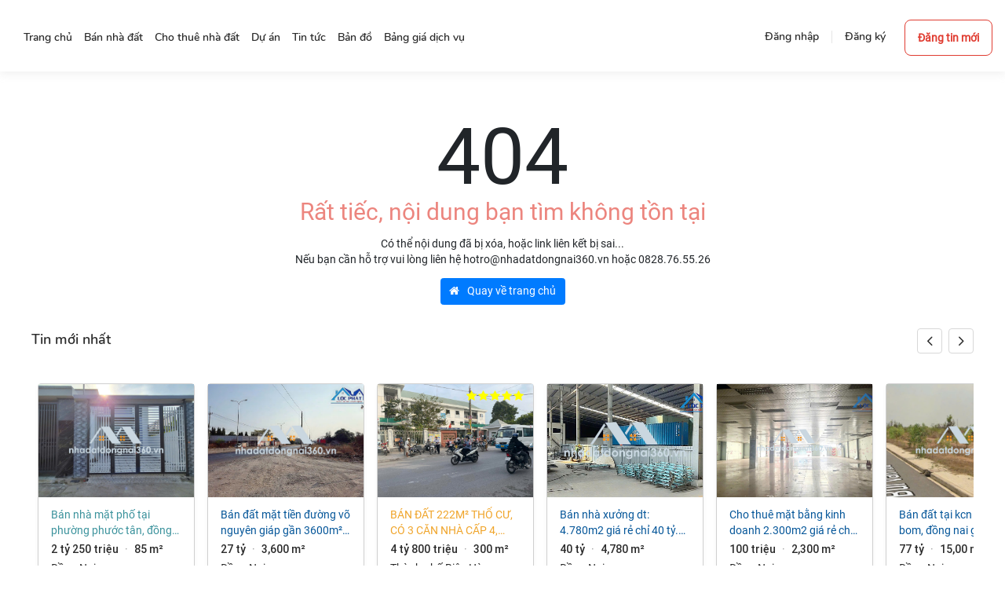

--- FILE ---
content_type: text/html; charset=UTF-8
request_url: https://nhadatdongnai360.vn/sieu-re-cho-thue-xuong-1000-m2-tai-ho-nai-3-chi-20trieu-thang-pid3731
body_size: 18869
content:
<!DOCTYPE html>
<html lang="vi">

<head>
    <meta charset="utf-8" />
<title>error_404</title>
<link rel="alternate" href="" hreflang="vi-VN" />
<meta http-equiv="X-UA-Compatible" content="IE=edge">
<meta content="width=device-width, initial-scale=1.0" name="viewport" />
<meta http-equiv="Content-type" content="text/html; charset=utf-8">
<meta name="copyright" content="© Copyright 2025 nhadatdongnai360.vn. All Rights Reserved">
<meta name="language" content="VI">

<meta name="revised" content="Thursday, September 2nd, 2021, 5:15 pm" />
<meta name="abstract" content="">
<meta name="topic" content="">
<meta name="summary" content="">
<meta name="Classification" content="Business">
<meta name="designer" content="nhadatdongnai360">
<meta name="reply-to" content="admin@nhadatdongnai360.vn">
<meta name="owner" content="nhadatdongnai360">
<meta name="url" content="https://nhadatdongnai360.vn">
<meta name="identifier-URL" content="https://nhadatdongnai360.vn">
<meta name="directory" content="submission">
<meta name="category" content="">
<meta name="coverage" content="Worldwide">
<meta name="distribution" content="Global">
<meta name="rating" content="General">
<meta name="revisit-after" content="1 days">
<meta http-equiv="Expires" content="0">
<meta http-equiv="Pragma" content="no-cache">
<meta http-equiv="Cache-Control" content="no-cache">
<meta name="google" content="nositelinkssearchbox" />
<meta http-equiv="Page-Enter" content="blendTrans(Duration=0.1)">
<meta http-equiv="Page-Exit" content="blendTrans(Duration=0.1)">
<meta content="nhadatdongnai360" name="author" property="og:author"/>
    <meta content="https://nhadatdongnai360.vn/sieu-re-cho-thue-xuong-1000-m2-tai-ho-nai-3-chi-20trieu-thang-pid3731" name="url" property="og:url"/>
    <meta content="error_404" name="title" property="og:title"/>
    <meta content="nhadatdongnai360.vn, nhadatdongnai360, batdongsan, nhà đất đồng nai, bất động sản đồng nai, nhà đất biên hòa" name="keywords" property="og:keywords"/>
    <meta content="https://nhadatdongnai360.vn/assets/uploaded/1/images/Logo/logo_desktop.png" name="image" property="og:image"/>
    <meta content="Nhadatdongnai360.vn – Sàn bất động sản Đồng Nai: tin chính chủ, giá rẻ, vị trí đẹp. Cập nhật mua bán, cho thuê nhà đất Đồng Nai mới nhất 2025." name="description" property="og:description"/><meta name="robots" content="noindex,nofollow" /><link rel="canonical" href="https://nhadatdongnai360.vn/sieu-re-cho-thue-xuong-1000-m2-tai-ho-nai-3-chi-20trieu-thang-pid3731" /><link rel="shortcut icon" href="https://nhadatdongnai360.vn/assets/img/favicon.png" /><!-- Google Tag Manager -->
<script>(function(w,d,s,l,i){w[l]=w[l]||[];w[l].push({'gtm.start':
new Date().getTime(),event:'gtm.js'});var f=d.getElementsByTagName(s)[0],
j=d.createElement(s),dl=l!='dataLayer'?'&l='+l:'';j.async=true;j.src=
'https://www.googletagmanager.com/gtm.js?id='+i+dl;f.parentNode.insertBefore(j,f);
})(window,document,'script','dataLayer','GTM-5J5VZ5K');</script>
<!-- End Google Tag Manager -->
<!-- Meta Pixel Code -->
<script>
!function(f,b,e,v,n,t,s)
{if(f.fbq)return;n=f.fbq=function(){n.callMethod?
n.callMethod.apply(n,arguments):n.queue.push(arguments)};
if(!f._fbq)f._fbq=n;n.push=n;n.loaded=!0;n.version='2.0';
n.queue=[];t=b.createElement(e);t.async=!0;
t.src=v;s=b.getElementsByTagName(e)[0];
s.parentNode.insertBefore(t,s)}(window, document,'script',
'https://connect.facebook.net/en_US/fbevents.js');
fbq('init', '368137760684763');
fbq('track', 'PageView');
</script>
<noscript><img height="1" width="1" style="display:none"
src="https://www.facebook.com/tr?id=368137760684763&ev=PageView&noscript=1"
/></noscript>
<!-- End Meta Pixel Code -->
<script type="application/ld+json">
{
  "@context":"https://schema.org",
  "@type":"Organization",
  "name":"Nhà Đất Đồng Nai 360",
  "url":"https://nhadatdongnai360.vn",
"logo":"https://nhadatdongnai360.vn/assets/img/logo_desktop.png",
  "contactPoint":[{
    "@type":"ContactPoint",
    "contactType":"customer support",
    "telephone":"+84-0989027902",
    "areaServed":"VN",
    "availableLanguage":["vi"]
  }]
}
</script><script src="https://nhadatdongnai360.vn/assets/vendor/jquery/js/jquery-3.3.1.min.js"></script>    <link rel="stylesheet" href="https://nhadatdongnai360.vn/assets/vendor/bootstrap/css/bootstrap.min.css">
<link rel="stylesheet" href="https://nhadatdongnai360.vn/assets/font/font-awesome.css">
<link rel="stylesheet" href="https://nhadatdongnai360.vn/assets/vendor/toastr/css/toastr.min.css" />
<link rel="stylesheet" href="https://nhadatdongnai360.vn/assets/vendor/jquery/css/jquery-ui.min.css"><link rel="stylesheet" href="https://nhadatdongnai360.vn/assets/vendor/desktop/dxcore_2023/css/style.css?v=20240801" type="text/css">
<link rel="stylesheet" href="https://nhadatdongnai360.vn/assets/vendor/desktop/dxcore_2023/css/header.css" type="text/css">
<link rel="stylesheet" href="https://nhadatdongnai360.vn/assets/vendor/desktop/dxcore_2023/css/home.css" type="text/css">

<link rel="stylesheet" href="https://nhadatdongnai360.vn/assets/vendor/dxcore/css/core.css" type="text/css"></head>

<body class="re__body">
    
    <div class="re__main">
        <script>
    var PCONFIG = {
        dec_point: '.',
        thousands_sep: ',',
        currency_name: '₫',
        device:'1',
        lang:'vi',
    };
</script>        <div class="re__bg-header">
    <header class="re__full-menu re__header re__hover-menu re__tablet-menu re__nohome menu-2020 menu-orange">
        <div class="re__menu-bar re__pushmenu re__pushmenu-right">
            <div class="re__control-menu">
                                    <div id="divUserStt">
                        <a href="/dang-nhap" class="re__btn re__btn-se-ghost--md" rel="nofollow">Đăng nhập</a>
                        <span class="re__line"></span>
                        <a href="/dang-ky" class="re__btn re__btn-se-ghost--md" rel="nofollow">Đăng ký</a>
                    </div>
                                <div id="Header_UserControl_divPostProduct">
                    <a href="https://nhadatdongnai360.vn/dang-tin" class="lnk-posting btn-post-product">Đăng tin mới</a>
                </div>
            </div>
            <div class="re__drop-menu">
                <div class="re__left-menu">
                    <a href="https://nhadatdongnai360.vn/" rel="dofollow">
                        <img src="https://nhadatdongnai360.vn/assets/img/logo_desktop.png" alt="https://nhadatdongnai360.vn/" title="https://nhadatdongnai360.vn/">
                    </a>
                    <span class="visual-hidden">https://nhadatdongnai360.vn/</span>
                </div>
                <div class="re__right-menu">
                    <!--Header menu-->
                    <div class="re__home-header-menu">
                        <ul class='re__dropdown-no-art--sm re__dropdown-navigative-menu'>
                            <li class="lv0 ">
                                <a href="https://nhadatdongnai360.vn/">
                                    <span class="text">Trang chủ</span>
                                </a>
                            </li>
                                                                                                                                    <li class="lv0 ">
                                        <a href="/ban-nha-dat-dong-nai-xc75-ci38" title="Bán nhà đất " class="haslink">
                                            <span class="text">Bán nhà đất</span>
                                        </a>
                                        <ul class="re__dropdown-no-art--sm dxDropdown-3">
                                                                                                                                                                                                                                                        <li class="lv1">
                                                        <a href="/ban-can-ho-chung-cu-dong-nai-xc75-ci39" title="Bán căn hộ chung cư " class="haslink">
                                                            Bán căn hộ chung cư                                                        </a>
                                                    </li>
                                                                                                                                                                                                            <li class="lv1">
                                                        <a href="/ban-nha-rieng-dong-nai-xc75-ci40" title="Bán nhà riêng " class="haslink">
                                                            Bán nhà riêng                                                        </a>
                                                    </li>
                                                                                                                                                                                                            <li class="lv1">
                                                        <a href="/ban-nha-mat-pho-dong-nai-xc75-ci41" title="Bán nhà mặt phố " class="haslink">
                                                            Bán nhà mặt phố                                                        </a>
                                                    </li>
                                                                                                                                                                                                            <li class="lv1">
                                                        <a href="/ban-nha-biet-thu-lien-ke-dong-nai-xc75-ci54" title="Bán nhà biệt thự, liền kề " class="haslink">
                                                            Bán nhà biệt thự, liền kề                                                        </a>
                                                    </li>
                                                                                                                                                                                                            <li class="lv1">
                                                        <a href="/ban-dat-nen-du-an-dong-nai-xc75-ci55" title="Bán đất nền dự án " class="haslink">
                                                            Bán đất nền dự án                                                        </a>
                                                    </li>
                                                                                                                                                                                                            <li class="lv1">
                                                        <a href="/ban-dat-dong-nai-xc75-ci56" title="Bán đất " class="haslink">
                                                            Bán đất                                                        </a>
                                                    </li>
                                                                                                                                                                                                            <li class="lv1">
                                                        <a href="/ban-nha-tro-day-phong-tro-dong-nai-xc75-ci57" title="Bán nhà trọ, dãy phòng trọ " class="haslink">
                                                            Bán nhà trọ, dãy phòng trọ                                                        </a>
                                                    </li>
                                                                                                                                                                                                            <li class="lv1">
                                                        <a href="/ban-cua-hang-kiot-quan-dong-nai-xc75-ci58" title="Bán cửa hàng, kiot, quán " class="haslink">
                                                            Bán cửa hàng, kiot, quán                                                        </a>
                                                    </li>
                                                                                                                                                                                                            <li class="lv1">
                                                        <a href="/ban-khach-san-nha-hang-nha-nghi-dong-nai-xc75-ci59" title="Bán khách sạn, nhà hàng, nhà nghỉ " class="haslink">
                                                            Bán khách sạn, nhà hàng, nhà nghỉ                                                        </a>
                                                    </li>
                                                                                                                                                                                                            <li class="lv1">
                                                        <a href="/ban-kho-nha-xuong-dong-nai-xc75-ci60" title="Bán kho, nhà xưởng " class="haslink">
                                                            Bán kho, nhà xưởng                                                        </a>
                                                    </li>
                                                                                                                                                                                                            <li class="lv1">
                                                        <a href="/ban-bat-dong-san-khac-dong-nai-xc75-ci145" title="Bán bất động sản khác " class="haslink">
                                                            Bán bất động sản khác                                                        </a>
                                                    </li>
                                                                                                                                    </ul>
                                    </li>
                                                                                                        <li class="lv0 ">
                                        <a href="/cho-thue-nha-dat-dong-nai-xc75-ci36" title="Cho thuê nhà đất " class="haslink">
                                            <span class="text">Cho thuê nhà đất</span>
                                        </a>
                                        <ul class="re__dropdown-no-art--sm dxDropdown-3">
                                                                                                                                                                                                                                                        <li class="lv1">
                                                        <a href="/cho-thue-can-ho-chung-cu-dong-nai-xc75-ci42" title="Cho thuê căn hộ chung cư " class="haslink">
                                                            Cho thuê căn hộ chung cư                                                        </a>
                                                    </li>
                                                                                                                                                                                                            <li class="lv1">
                                                        <a href="/cho-thue-nha-trong-ngo-dong-nai-xc75-ci43" title="Cho thuê nhà trong ngõ " class="haslink">
                                                            Cho thuê nhà trong ngõ                                                        </a>
                                                    </li>
                                                                                                                                                                                                            <li class="lv1">
                                                        <a href="/cho-thue-nha-mat-pho-dong-nai-xc75-ci61" title="Cho thuê nhà mặt phố " class="haslink">
                                                            Cho thuê nhà mặt phố                                                        </a>
                                                    </li>
                                                                                                                                                                                                            <li class="lv1">
                                                        <a href="/cho-thue-mat-bang-dong-nai-xc75-ci62" title="Cho thuê mặt bằng " class="haslink">
                                                            Cho thuê mặt bằng                                                        </a>
                                                    </li>
                                                                                                                                                                                                            <li class="lv1">
                                                        <a href="/cho-thue-van-phong-dong-nai-xc75-ci63" title="Cho thuê văn phòng " class="haslink">
                                                            Cho thuê văn phòng                                                        </a>
                                                    </li>
                                                                                                                                                                                                            <li class="lv1">
                                                        <a href="/cho-thue-phong-tro-nha-tro-dong-nai-xc75-ci64" title="Cho thuê phòng trọ, nhà trọ " class="haslink">
                                                            Cho thuê phòng trọ, nhà trọ                                                        </a>
                                                    </li>
                                                                                                                                                                                                            <li class="lv1">
                                                        <a href="/tim-nguoi-o-ghep-dong-nai-xc75-ci65" title="Tìm người ở ghép " class="haslink">
                                                            Tìm người ở ghép                                                        </a>
                                                    </li>
                                                                                                                                                                                                            <li class="lv1">
                                                        <a href="/cho-thue-dat-dong-nai-xc75-ci66" title="Cho thuê đất " class="haslink">
                                                            Cho thuê đất                                                        </a>
                                                    </li>
                                                                                                                                                                                                            <li class="lv1">
                                                        <a href="/cho-thue-cua-hang-kiot-dong-nai-xc75-ci67" title="Cho thuê cửa hàng, kiot " class="haslink">
                                                            Cho thuê cửa hàng, kiot                                                        </a>
                                                    </li>
                                                                                                                                                                                                            <li class="lv1">
                                                        <a href="/cho-thue-khach-san-nha-hang-nha-nghi-dong-nai-xc75-ci68" title="Cho thuê khách sạn, nhà hàng, nhà nghỉ " class="haslink">
                                                            Cho thuê khách sạn, nhà hàng, nhà nghỉ                                                        </a>
                                                    </li>
                                                                                                                                                                                                            <li class="lv1">
                                                        <a href="/cho-thue-kho-nha-xuong-dong-nai-xc75-ci69" title="Cho thuê kho, nhà xưởng " class="haslink">
                                                            Cho thuê kho, nhà xưởng                                                        </a>
                                                    </li>
                                                                                                                                    </ul>
                                    </li>
                                                                                        <li class="lv0 ">
                                <a href="/du-an" class="haslink">
                                    <span class="text">Dự án</span>
                                </a>
                                <ul class="re__dropdown-no-art--sm">
                                                                                                                                                                    <li class="lv1">
                                                <a href="https://nhadatdongnai360.vn/du-an/can-ho-chung-cu-dong-nai-xc75-ci118" class="haslink">Căn hộ, chung cư</a>
                                            </li>
                                                                                                                                <li class="lv1">
                                                <a href="https://nhadatdongnai360.vn/du-an/cao-oc-van-phong-dong-nai-xc75-ci119" class="haslink">Cao ốc văn phòng</a>
                                            </li>
                                                                                                                                <li class="lv1">
                                                <a href="https://nhadatdongnai360.vn/du-an/trung-tam-thuong-mai-dong-nai-xc75-ci120" class="haslink">Trung tâm thương mại</a>
                                            </li>
                                                                                                                                <li class="lv1">
                                                <a href="https://nhadatdongnai360.vn/du-an/khu-do-thi-moi-dong-nai-xc75-ci121" class="haslink">Khu đô thị mới</a>
                                            </li>
                                                                                                                                <li class="lv1">
                                                <a href="https://nhadatdongnai360.vn/du-an/khu-phuc-hop-dong-nai-xc75-ci122" class="haslink">Khu phức hợp</a>
                                            </li>
                                                                                                                                <li class="lv1">
                                                <a href="https://nhadatdongnai360.vn/du-an/nha-o-xa-hoi-dong-nai-xc75-ci123" class="haslink">Nhà ở xã hội</a>
                                            </li>
                                                                                                                                <li class="lv1">
                                                <a href="https://nhadatdongnai360.vn/du-an/khu-ngh-duong-sinh-thai-dong-nai-xc75-ci124" class="haslink">Khu nghỉ dưỡng, sinh thái</a>
                                            </li>
                                                                                                                                <li class="lv1">
                                                <a href="https://nhadatdongnai360.vn/du-an/khu-cong-nghiep-dong-nai-xc75-ci125" class="haslink">Khu công nghiệp</a>
                                            </li>
                                                                                                                                <li class="lv1">
                                                <a href="https://nhadatdongnai360.vn/du-an/biet-thu-lien-ke-dong-nai-xc75-ci93" class="haslink">Biệt thự, liền kề</a>
                                            </li>
                                                                                                                                <li class="lv1">
                                                <a href="https://nhadatdongnai360.vn/du-an/dat-nen-dong-nai-xc75-ci94" class="haslink">Đất nền</a>
                                            </li>
                                                                                                            </ul>
                            </li>
                            <li class="lv0 ">
                                <a href="/bai-viet" class="haslink">
                                    <span class="text">Tin tức</span>
                                </a>
                                <ul class="re__dropdown-no-art--sm">
                                                                                                                        <li class="lv1">
                                                <a href="/bai-viet/bat-dong-san-dong-nai" class="haslink">Bất động sản Đồng Nai</a>
                                            </li>
                                                                                    <li class="lv1">
                                                <a href="/bai-viet/kien-thuc-bat-dong-san" class="haslink">Kiến thức bất động sản</a>
                                            </li>
                                                                                    <li class="lv1">
                                                <a href="/bai-viet/tin-thi-truong" class="haslink">Tin thị trường</a>
                                            </li>
                                                                                    <li class="lv1">
                                                <a href="/bai-viet/phap-luat-dat-dai-nha-o" class="haslink">Pháp luật đất đai - nhà ở</a>
                                            </li>
                                                                                    <li class="lv1">
                                                <a href="/bai-viet/chia-se-kinh-nghiem" class="haslink">Chia sẻ kinh nghiệm</a>
                                            </li>
                                                                                                            </ul>
                            </li>
                                                                                        <li class="lv0">
                                    <a rel="dofollow" target="_blank" href="/ban-do">
                                        <span class="text">Bản đồ</span>
                                    </a>
                                </li>
                                                        <li class="lv0 ">
                                <a rel="nofollow" href="/bang-gia-dich-vu">
                                    <span class="text">Bảng giá dịch vụ</span>
                                </a>
                                                                <ul class="re__dropdown-no-art--sm">
                                    <li class="lv1">
                                        <a href="/mua-goi-tin-nha-dat" class="haslink">Mua thêm lượt up tin</a>
                                    </li>
                                </ul>
                                                            </li>
                        </ul>
                    </div>
                </div>
                <div class="clear">&nbsp;</div>
            </div>
        </div>
    </header>
</div>
        <div class="re__home new-home-2020">
            <div class="page404">
    <div class="page_404_header">
        <h1 style="font-size: 100px; line-height: 120px;">404</h1>
        <h2 class="title cl-red">Rất tiếc, nội dung bạn tìm không tồn tại</h2>
        <p>
            Có thể nội dung đã bị xóa, hoặc link liên kết bị sai...<br>
            Nếu bạn cần hỗ trợ vui lòng liên hệ hotro@nhadatdongnai360.vn hoặc 0828.76.55.26        </p>
        <a class="btn btn-primary" href="/"><i class="fa fa-home mr-2"></i> Quay về trang chủ</a>
    </div>

    <div>
        <script src="https://nhadatdongnai360.vn/assets/vendor/other/js/swiper-bundle.min.js"></script>
<link rel="stylesheet" href="/assets/vendor/other/css/swiper-bundle.min.css">

<div id="bds_lasted" class="re__section re__pr-more-listing re__similar-listing js__section js__similar-listing mb-0">
    <div class="re__section-title">
        Tin mới nhất
                    <a action="go-right" class="re__btn re__btn-se-border--sm re__btn-icon--sm" tabindex="0" role="button" aria-label="Next slide" aria-disabled="false"><i class="re__icon-chevron-right--sm"></i></a>
            <a action="go-left" class="re__btn re__btn-se-border--sm re__btn-icon--sm swiper-button-disabled" tabindex="0" role="button" aria-label="Previous slide" aria-disabled="true"><i class="re__icon-chevron-left--sm"></i></a>
            </div>
    <div class="re__section-body js__section-body">
        <div class="swiper">
            <div class="swiper-wrapper">
                <div style="display: inline-block; width: unset" class="swiper-slide">   
    <div class="js__card js__card-compact-web pr-container re__card-compact vip0 re__vip-0">        
        <div class="js__product-link-for-product-id">
                        <div class="re__card-image re__card-image-no-image lazy" data-src="https://nhadatdongnai360.vn/assets/data/img/bds/1767200400/13869/a0133d071426a3a603302a65101b4822.jpg">                
                                
            </div>
            <div class="re__card-info">
                <div class="re__card-info-content">
                    <div class="re__card-title">
                        <h3 class="js__card-title vipFive">
                            <a style="color:#3b929c;text-transform: lowercase;;" href="/ban-nha-mat-pho-tai-phuong-phuoc-tan-dong-nai-gia-2-ty-250-trieu-pid13869" title="Bán nhà mặt phố tại Phường Phước Tân, Đồng Nai giá 2 tỷ  250 triệu">Bán nhà mặt phố tại Phường Phước Tân, Đồng Nai giá 2 tỷ  250 triệu</a>
                        </h3>
                    </div>
                    <div class="re__card-config">
                        <span class="re__card-config-price">2 tỷ 250 triệu</span>
                                                                            
                            <span class="re__card-config-dot">·</span><span class="re__card-config-area">85 m²</span>
                                                <div style="clear:left"></div>
                    </div>
                    <div class="re__card-location">
                                                                                                                                <a href="/ban-nha-mat-pho-dong-nai-xc75-ci41" title="Bán nhà mặt phố Đồng Nai">Đồng Nai</a>
                                            </div>
                    <div style="clear:left"></div>
                    <div class="re__card-contact" style="border-top:1px solid #f1f1f1;padding-top: 5px;">
                                                <div class="post-author pull-left">
                                                            <img alt="Vương vũ" src="/assets/img/default-user.svg"/>
                                <a class="author-wrap-link clearfix" rel="nofollow" target="_blank" href="/thanh-vien/083679215"><span title="Vương vũ">Vương vũ</span></a>
                                                    </div>                        
                        <!--                        <div class="re__card-published-info">
                                                    <span class="re__card-published-info-published-at" role="tooltip">
                        02-01-2026                                                    </span>
                                                </div>-->
                        <div class="re__card-contact-button">
                            <span class="js__marking-product re__btn re__btn-se-border--sm re__btn-icon--sm btn-save " data-id="13869" data-toggle="tooltip" title="Lưu tin này">
                                <i class="re__icon-heart--sm"></i>
                                <i class="re__icon-heart-pressed--sm"></i>
                            </span>
                                                        <span class="re__btn re__btn-se-border--sm re__btn-icon--sm btnChatOpen" data-toggle="tooltip" data-id="13869" title="Chat với người bán">
                                    <i class="fa fa-comment-o"></i>
                                </span>
                                                    </div>
                        <div style="clear:left"></div>
                    </div>
                </div>
            </div>
            <div style="clear:left"></div>
        </div>
    </div>
</div><div style="display: inline-block; width: unset" class="swiper-slide">   
    <div class="js__card js__card-compact-web pr-container re__card-compact vip0 re__vip-0">        
        <div class="js__product-link-for-product-id">
                        <div class="re__card-image re__card-image-no-image lazy" data-src="https://nhadatdongnai360.vn/assets/data/img/bds/1767200400/13867/599b5a64e6eb73e8437c0cd24ad0a259.jpg">                
                                
            </div>
            <div class="re__card-info">
                <div class="re__card-info-content">
                    <div class="re__card-title">
                        <h3 class="js__card-title vipFive">
                            <a style="text-transform: lowercase;;" href="/ban-dat-mat-tien-duong-vo-nguyen-giap-gan-3600m-gia-chi-7-5tr-m-pid13867" title="Bán đất mặt tiền đường Võ Nguyên Giáp gần 3600m² giá chỉ 7,5tr/m²">Bán đất mặt tiền đường Võ Nguyên Giáp gần 3600m² giá chỉ 7,5tr/m²</a>
                        </h3>
                    </div>
                    <div class="re__card-config">
                        <span class="re__card-config-price">27 tỷ</span>
                                                                            
                            <span class="re__card-config-dot">·</span><span class="re__card-config-area">3,600 m²</span>
                                                <div style="clear:left"></div>
                    </div>
                    <div class="re__card-location">
                                                                                                                                <a href="/ban-dat-dong-nai-xc75-ci56" title="Bán đất Đồng Nai">Đồng Nai</a>
                                            </div>
                    <div style="clear:left"></div>
                    <div class="re__card-contact" style="border-top:1px solid #f1f1f1;padding-top: 5px;">
                                                <div class="post-author pull-left">
                                                            <img alt="nhu huynh" src="/assets/img/default-user.svg"/>
                                <a class="author-wrap-link clearfix" rel="nofollow" target="_blank" href="/thanh-vien/840172639"><span title="nhu huynh">nhu huynh</span></a>
                                                    </div>                        
                        <!--                        <div class="re__card-published-info">
                                                    <span class="re__card-published-info-published-at" role="tooltip">
                        02-01-2026                                                    </span>
                                                </div>-->
                        <div class="re__card-contact-button">
                            <span class="js__marking-product re__btn re__btn-se-border--sm re__btn-icon--sm btn-save " data-id="13867" data-toggle="tooltip" title="Lưu tin này">
                                <i class="re__icon-heart--sm"></i>
                                <i class="re__icon-heart-pressed--sm"></i>
                            </span>
                                                        <span class="re__btn re__btn-se-border--sm re__btn-icon--sm btnChatOpen" data-toggle="tooltip" data-id="13867" title="Chat với người bán">
                                    <i class="fa fa-comment-o"></i>
                                </span>
                                                    </div>
                        <div style="clear:left"></div>
                    </div>
                </div>
            </div>
            <div style="clear:left"></div>
        </div>
    </div>
</div><div style="display: inline-block; width: unset" class="swiper-slide">   
    <div class="js__card js__card-compact-web pr-container re__card-compact vip0 re__vip-0">        
        <div class="js__product-link-for-product-id">
                        <div class="re__card-image re__card-image-no-image lazy" data-src="https://nhadatdongnai360.vn/assets/data/img/bds/1725123600/11689/2ffd203687b69fb3b1fad73ef41363dd.jpg">                
                                    <span class="grid-star">
                        <span class="fa fa-star"></span><span class="fa fa-star"></span><span class="fa fa-star"></span><span class="fa fa-star"></span><span class="fa fa-star"></span>                    </span>
                                
            </div>
            <div class="re__card-info">
                <div class="re__card-info-content">
                    <div class="re__card-title">
                        <h3 class="js__card-title vipFive">
                            <a style="color:#f0a52b;;" href="/ban-dat-222m-tho-cu-co-3-can-nha-cap-4-phuong-long-hung-an-hoa-cu-gia-tot-pid11689" title="Bán đất 222m² thổ cư, có 3 căn nhà cấp 4, phường Long Hưng (An Hòa cũ) giá tốt">Bán đất 222m² thổ cư, có 3 căn nhà cấp 4, phường Long Hưng (An Hòa cũ) giá tốt</a>
                        </h3>
                    </div>
                    <div class="re__card-config">
                        <span class="re__card-config-price">4 tỷ 800 triệu</span>
                                                                            
                            <span class="re__card-config-dot">·</span><span class="re__card-config-area">300 m²</span>
                                                <div style="clear:left"></div>
                    </div>
                    <div class="re__card-location">
                                                                                    <a href="/ban-nha-rieng-xc75-ci40" title="Bán nhà riêng Đồng Nai">Thành phố Biên Hòa</a>,&nbsp;
                                                                                                        <a href="/ban-nha-rieng-dong-nai-xc75-ci40" title="Bán nhà riêng Đồng Nai">Đồng Nai</a>
                                            </div>
                    <div style="clear:left"></div>
                    <div class="re__card-contact" style="border-top:1px solid #f1f1f1;padding-top: 5px;">
                                                <div class="post-author pull-left">
                                                            <img alt="Lê Danh" src="/assets/img/default-user.svg"/>
                                <a class="author-wrap-link clearfix" rel="nofollow" target="_blank" href="/thanh-vien/365298417"><span title="Lê Danh">Lê Danh</span></a>
                                                    </div>                        
                        <!--                        <div class="re__card-published-info">
                                                    <span class="re__card-published-info-published-at" role="tooltip">
                        31-12-2025                                                    </span>
                                                </div>-->
                        <div class="re__card-contact-button">
                            <span class="js__marking-product re__btn re__btn-se-border--sm re__btn-icon--sm btn-save " data-id="11689" data-toggle="tooltip" title="Lưu tin này">
                                <i class="re__icon-heart--sm"></i>
                                <i class="re__icon-heart-pressed--sm"></i>
                            </span>
                                                        <span class="re__btn re__btn-se-border--sm re__btn-icon--sm btnChatOpen" data-toggle="tooltip" data-id="11689" title="Chat với người bán">
                                    <i class="fa fa-comment-o"></i>
                                </span>
                                                    </div>
                        <div style="clear:left"></div>
                    </div>
                </div>
            </div>
            <div style="clear:left"></div>
        </div>
    </div>
</div><div style="display: inline-block; width: unset" class="swiper-slide">   
    <div class="js__card js__card-compact-web pr-container re__card-compact vip0 re__vip-0">        
        <div class="js__product-link-for-product-id">
                        <div class="re__card-image re__card-image-no-image lazy" data-src="https://nhadatdongnai360.vn/assets/data/img/bds/1764522000/13865/c2013d4e09c1e167ab7269ba1f708a79.jpg">                
                                
            </div>
            <div class="re__card-info">
                <div class="re__card-info-content">
                    <div class="re__card-title">
                        <h3 class="js__card-title vipFive">
                            <a style="text-transform: lowercase;;" href="/ban-nha-xuong-dt-4-780m2-gia-re-chi-40-ty-long-tha-nh-dong-nai-pid13865" title="Bán nhà xưởng DT: 4.780m2 giá rẻ chỉ 40 tỷ. Long Thành-Đồng Nai">Bán nhà xưởng DT: 4.780m2 giá rẻ chỉ 40 tỷ. Long Thành-Đồng Nai</a>
                        </h3>
                    </div>
                    <div class="re__card-config">
                        <span class="re__card-config-price">40 tỷ</span>
                                                                            
                            <span class="re__card-config-dot">·</span><span class="re__card-config-area">4,780 m²</span>
                                                <div style="clear:left"></div>
                    </div>
                    <div class="re__card-location">
                                                                                                                                <a href="/ban-kho-nha-xuong-dong-nai-xc75-ci60" title="Bán kho, nhà xưởng Đồng Nai">Đồng Nai</a>
                                            </div>
                    <div style="clear:left"></div>
                    <div class="re__card-contact" style="border-top:1px solid #f1f1f1;padding-top: 5px;">
                                                <div class="post-author pull-left">
                                                            <img alt="Kim Liên" src="/assets/data/avatar/user/assetsdataavataruserassetsdataavataruserfe2e4aa3c242f6c9709765a7dfec89f6.jpg?v=1695171522"/>
                                <a class="author-wrap-link clearfix" rel="nofollow" target="_blank" href="/thanh-vien/360489715"><span title="Kim Liên">Kim Liên</span></a>
                                                    </div>                        
                        <!--                        <div class="re__card-published-info">
                                                    <span class="re__card-published-info-published-at" role="tooltip">
                        31-12-2025                                                    </span>
                                                </div>-->
                        <div class="re__card-contact-button">
                            <span class="js__marking-product re__btn re__btn-se-border--sm re__btn-icon--sm btn-save " data-id="13865" data-toggle="tooltip" title="Lưu tin này">
                                <i class="re__icon-heart--sm"></i>
                                <i class="re__icon-heart-pressed--sm"></i>
                            </span>
                                                        <span class="re__btn re__btn-se-border--sm re__btn-icon--sm btnChatOpen" data-toggle="tooltip" data-id="13865" title="Chat với người bán">
                                    <i class="fa fa-comment-o"></i>
                                </span>
                                                    </div>
                        <div style="clear:left"></div>
                    </div>
                </div>
            </div>
            <div style="clear:left"></div>
        </div>
    </div>
</div><div style="display: inline-block; width: unset" class="swiper-slide">   
    <div class="js__card js__card-compact-web pr-container re__card-compact vip0 re__vip-0">        
        <div class="js__product-link-for-product-id">
                        <div class="re__card-image re__card-image-no-image lazy" data-src="https://nhadatdongnai360.vn/assets/data/img/bds/1764522000/13864/06cfb964417f2bcc6f7c16c02bfa26e7.jpg">                
                                
            </div>
            <div class="re__card-info">
                <div class="re__card-info-content">
                    <div class="re__card-title">
                        <h3 class="js__card-title vipFive">
                            <a style="text-transform: lowercase;;" href="/cho-thue-mat-bang-kinh-doanh-2-300m2-gia-re-chi-100-trie-u-ho-nai-trang-bom-dong-nai-pid13864" title="Cho thuê Mặt bằng kinh doanh 2.300m2 giá rẻ chỉ 100 triệu. Hố Nai-Trảng Bom-Đồng Nai">Cho thuê Mặt bằng kinh doanh 2.300m2 giá rẻ chỉ 100 triệu. Hố Nai-Trảng Bom-Đồng Nai</a>
                        </h3>
                    </div>
                    <div class="re__card-config">
                        <span class="re__card-config-price">100 triệu</span>
                                                                            
                            <span class="re__card-config-dot">·</span><span class="re__card-config-area">2,300 m²</span>
                                                <div style="clear:left"></div>
                    </div>
                    <div class="re__card-location">
                                                                                                                                <a href="/cho-thue-kho-nha-xuong-dong-nai-xc75-ci69" title="Cho thuê kho, nhà xưởng Đồng Nai">Đồng Nai</a>
                                            </div>
                    <div style="clear:left"></div>
                    <div class="re__card-contact" style="border-top:1px solid #f1f1f1;padding-top: 5px;">
                                                <div class="post-author pull-left">
                                                            <img alt="Hoàng Minh Phát" src="/assets/data/avatar/user/assetsdataavataruser5bbaf48361fe6811b44ed80f95cdc408.jpg?v=0"/>
                                <a class="author-wrap-link clearfix" rel="nofollow" target="_blank" href="/thanh-vien/350128796"><span title="Hoàng Minh Phát">Hoàng Minh Phát</span></a>
                                                    </div>                        
                        <!--                        <div class="re__card-published-info">
                                                    <span class="re__card-published-info-published-at" role="tooltip">
                        31-12-2025                                                    </span>
                                                </div>-->
                        <div class="re__card-contact-button">
                            <span class="js__marking-product re__btn re__btn-se-border--sm re__btn-icon--sm btn-save " data-id="13864" data-toggle="tooltip" title="Lưu tin này">
                                <i class="re__icon-heart--sm"></i>
                                <i class="re__icon-heart-pressed--sm"></i>
                            </span>
                                                        <span class="re__btn re__btn-se-border--sm re__btn-icon--sm btnChatOpen" data-toggle="tooltip" data-id="13864" title="Chat với người bán">
                                    <i class="fa fa-comment-o"></i>
                                </span>
                                                    </div>
                        <div style="clear:left"></div>
                    </div>
                </div>
            </div>
            <div style="clear:left"></div>
        </div>
    </div>
</div><div style="display: inline-block; width: unset" class="swiper-slide">   
    <div class="js__card js__card-compact-web pr-container re__card-compact vip0 re__vip-0">        
        <div class="js__product-link-for-product-id">
                        <div class="re__card-image re__card-image-no-image lazy" data-src="https://nhadatdongnai360.vn/assets/data/img/bds/1764522000/13861/97dec5e0ef856003f3f516a205ca600c.jpg">                
                                
            </div>
            <div class="re__card-info">
                <div class="re__card-info-content">
                    <div class="re__card-title">
                        <h3 class="js__card-title vipFive">
                            <a style="text-transform: lowercase;;" href="/ban-dat-tai-kcn-xa-trang-bom-dong-nai-gia-77-ty-pid13861" title="Bán đất tại KCN  Xã Trảng Bom, Đồng Nai giá 77 tỷ">Bán đất tại KCN  Xã Trảng Bom, Đồng Nai giá 77 tỷ</a>
                        </h3>
                    </div>
                    <div class="re__card-config">
                        <span class="re__card-config-price">77 tỷ</span>
                                                                            
                            <span class="re__card-config-dot">·</span><span class="re__card-config-area">15,00 m²</span>
                                                <div style="clear:left"></div>
                    </div>
                    <div class="re__card-location">
                                                                                                                                <a href="/ban-dat-dong-nai-xc75-ci56" title="Bán đất Đồng Nai">Đồng Nai</a>
                                            </div>
                    <div style="clear:left"></div>
                    <div class="re__card-contact" style="border-top:1px solid #f1f1f1;padding-top: 5px;">
                                                <div class="post-author pull-left">
                                                            <img alt="nhu huynh" src="/assets/img/default-user.svg"/>
                                <a class="author-wrap-link clearfix" rel="nofollow" target="_blank" href="/thanh-vien/840172639"><span title="nhu huynh">nhu huynh</span></a>
                                                    </div>                        
                        <!--                        <div class="re__card-published-info">
                                                    <span class="re__card-published-info-published-at" role="tooltip">
                        29-12-2025                                                    </span>
                                                </div>-->
                        <div class="re__card-contact-button">
                            <span class="js__marking-product re__btn re__btn-se-border--sm re__btn-icon--sm btn-save " data-id="13861" data-toggle="tooltip" title="Lưu tin này">
                                <i class="re__icon-heart--sm"></i>
                                <i class="re__icon-heart-pressed--sm"></i>
                            </span>
                                                        <span class="re__btn re__btn-se-border--sm re__btn-icon--sm btnChatOpen" data-toggle="tooltip" data-id="13861" title="Chat với người bán">
                                    <i class="fa fa-comment-o"></i>
                                </span>
                                                    </div>
                        <div style="clear:left"></div>
                    </div>
                </div>
            </div>
            <div style="clear:left"></div>
        </div>
    </div>
</div><div style="display: inline-block; width: unset" class="swiper-slide">   
    <div class="js__card js__card-compact-web pr-container re__card-compact vip0 re__vip-0">        
        <div class="js__product-link-for-product-id">
                        <div class="re__card-image re__card-image-no-image lazy" data-src="https://nhadatdongnai360.vn/assets/data/img/bds/1764522000/13860/803ff0cef791340e9bf8f87bb4995f2c.jpg">                
                                
            </div>
            <div class="re__card-info">
                <div class="re__card-info-content">
                    <div class="re__card-title">
                        <h3 class="js__card-title vipFive">
                            <a style="text-transform: lowercase;;" href="/ban-dat-kcn-ho-nai-huyen-trang-bom-1-5ha-gia-195-usd-m-pid13860" title="Bán đất KCN Hố Nai huyện Trảng Bom 1,5ha giá 195 usd/m²">Bán đất KCN Hố Nai huyện Trảng Bom 1,5ha giá 195 usd/m²</a>
                        </h3>
                    </div>
                    <div class="re__card-config">
                        <span class="re__card-config-price">77 tỷ</span>
                                                                            
                            <span class="re__card-config-dot">·</span><span class="re__card-config-area">15,00 m²</span>
                                                <div style="clear:left"></div>
                    </div>
                    <div class="re__card-location">
                                                                                                                                <a href="/ban-dat-dong-nai-xc75-ci56" title="Bán đất Đồng Nai">Đồng Nai</a>
                                            </div>
                    <div style="clear:left"></div>
                    <div class="re__card-contact" style="border-top:1px solid #f1f1f1;padding-top: 5px;">
                                                <div class="post-author pull-left">
                                                            <img alt="Vương vũ" src="/assets/img/default-user.svg"/>
                                <a class="author-wrap-link clearfix" rel="nofollow" target="_blank" href="/thanh-vien/083679215"><span title="Vương vũ">Vương vũ</span></a>
                                                    </div>                        
                        <!--                        <div class="re__card-published-info">
                                                    <span class="re__card-published-info-published-at" role="tooltip">
                        29-12-2025                                                    </span>
                                                </div>-->
                        <div class="re__card-contact-button">
                            <span class="js__marking-product re__btn re__btn-se-border--sm re__btn-icon--sm btn-save " data-id="13860" data-toggle="tooltip" title="Lưu tin này">
                                <i class="re__icon-heart--sm"></i>
                                <i class="re__icon-heart-pressed--sm"></i>
                            </span>
                                                        <span class="re__btn re__btn-se-border--sm re__btn-icon--sm btnChatOpen" data-toggle="tooltip" data-id="13860" title="Chat với người bán">
                                    <i class="fa fa-comment-o"></i>
                                </span>
                                                    </div>
                        <div style="clear:left"></div>
                    </div>
                </div>
            </div>
            <div style="clear:left"></div>
        </div>
    </div>
</div><div style="display: inline-block; width: unset" class="swiper-slide">   
    <div class="js__card js__card-compact-web pr-container re__card-compact vip0 re__vip-0">        
        <div class="js__product-link-for-product-id">
                        <div class="re__card-image re__card-image-no-image lazy" data-src="https://nhadatdongnai360.vn/assets/data/img/bds/1764522000/13859/eb5d7f0bb85b0e4b29a79964131b4d9a.jpg">                
                                
            </div>
            <div class="re__card-info">
                <div class="re__card-info-content">
                    <div class="re__card-title">
                        <h3 class="js__card-title vipFive">
                            <a style="text-transform: lowercase;;" href="/cho-thue-nha-xuong-8-000m2-mo-i-100-gia-chi-936-trie-u-th-kcn-tra-ng-bom-dong-nai-pid13859" title="Cho thuê nhà xưởng 8.000m2 mới 100% giá chỉ 936 triệu/th. KCN Trảng Bom- Đồng Nai">Cho thuê nhà xưởng 8.000m2 mới 100% giá chỉ 936 triệu/th. KCN Trảng Bom- Đồng Nai</a>
                        </h3>
                    </div>
                    <div class="re__card-config">
                        <span class="re__card-config-price">936 triệu</span>
                                                                            
                            <span class="re__card-config-dot">·</span><span class="re__card-config-area">8,000 m²</span>
                                                <div style="clear:left"></div>
                    </div>
                    <div class="re__card-location">
                                                                                                                                <a href="/cho-thue-kho-nha-xuong-dong-nai-xc75-ci69" title="Cho thuê kho, nhà xưởng Đồng Nai">Đồng Nai</a>
                                            </div>
                    <div style="clear:left"></div>
                    <div class="re__card-contact" style="border-top:1px solid #f1f1f1;padding-top: 5px;">
                                                <div class="post-author pull-left">
                                                            <img alt="Kim Liên" src="/assets/data/avatar/user/assetsdataavataruserassetsdataavataruserfe2e4aa3c242f6c9709765a7dfec89f6.jpg?v=1695171522"/>
                                <a class="author-wrap-link clearfix" rel="nofollow" target="_blank" href="/thanh-vien/360489715"><span title="Kim Liên">Kim Liên</span></a>
                                                    </div>                        
                        <!--                        <div class="re__card-published-info">
                                                    <span class="re__card-published-info-published-at" role="tooltip">
                        29-12-2025                                                    </span>
                                                </div>-->
                        <div class="re__card-contact-button">
                            <span class="js__marking-product re__btn re__btn-se-border--sm re__btn-icon--sm btn-save " data-id="13859" data-toggle="tooltip" title="Lưu tin này">
                                <i class="re__icon-heart--sm"></i>
                                <i class="re__icon-heart-pressed--sm"></i>
                            </span>
                                                        <span class="re__btn re__btn-se-border--sm re__btn-icon--sm btnChatOpen" data-toggle="tooltip" data-id="13859" title="Chat với người bán">
                                    <i class="fa fa-comment-o"></i>
                                </span>
                                                    </div>
                        <div style="clear:left"></div>
                    </div>
                </div>
            </div>
            <div style="clear:left"></div>
        </div>
    </div>
</div><div style="display: inline-block; width: unset" class="swiper-slide">   
    <div class="js__card js__card-compact-web pr-container re__card-compact vip0 re__vip-0">        
        <div class="js__product-link-for-product-id">
                        <div class="re__card-image re__card-image-no-image lazy" data-src="https://nhadatdongnai360.vn/assets/data/img/bds/1764522000/13858/0ce778ebc9311b1f8ea6de37b3546d20.jpg">                
                                
            </div>
            <div class="re__card-info">
                <div class="re__card-info-content">
                    <div class="re__card-title">
                        <h3 class="js__card-title vipFive">
                            <a style="text-transform: lowercase;;" href="/ban-nha-rieng-tai-trang-dai-bien-hoa-dong-nai-4-35-ty-105m2-pid13858" title="Bán nhà riêng tại Trảng Dài, Biên Hòa, Đồng Nai, 4,35 tỷ, 105m2">Bán nhà riêng tại Trảng Dài, Biên Hòa, Đồng Nai, 4,35 tỷ, 105m2</a>
                        </h3>
                    </div>
                    <div class="re__card-config">
                        <span class="re__card-config-price">4 tỷ 350 triệu</span>
                                                                            
                            <span class="re__card-config-dot">·</span><span class="re__card-config-area">105 m²</span>
                                                <div style="clear:left"></div>
                    </div>
                    <div class="re__card-location">
                                                                                                                                <a href="/ban-nha-rieng-dong-nai-xc75-ci40" title="Bán nhà riêng Đồng Nai">Đồng Nai</a>
                                            </div>
                    <div style="clear:left"></div>
                    <div class="re__card-contact" style="border-top:1px solid #f1f1f1;padding-top: 5px;">
                                                <div class="post-author pull-left">
                                                            <img alt="Nguyễn Quang Hướng" src="/assets/data/avatar/user/assetsdataavataruserdd398e0974a67da8b65721d6e5f62ba9.jpg?v=0"/>
                                <a class="author-wrap-link clearfix" rel="nofollow" target="_blank" href="/thanh-vien/689534120"><span title="Nguyễn Quang Hướng">Nguyễn Quang Hướng</span></a>
                                                    </div>                        
                        <!--                        <div class="re__card-published-info">
                                                    <span class="re__card-published-info-published-at" role="tooltip">
                        27-12-2025                                                    </span>
                                                </div>-->
                        <div class="re__card-contact-button">
                            <span class="js__marking-product re__btn re__btn-se-border--sm re__btn-icon--sm btn-save " data-id="13858" data-toggle="tooltip" title="Lưu tin này">
                                <i class="re__icon-heart--sm"></i>
                                <i class="re__icon-heart-pressed--sm"></i>
                            </span>
                                                        <span class="re__btn re__btn-se-border--sm re__btn-icon--sm btnChatOpen" data-toggle="tooltip" data-id="13858" title="Chat với người bán">
                                    <i class="fa fa-comment-o"></i>
                                </span>
                                                    </div>
                        <div style="clear:left"></div>
                    </div>
                </div>
            </div>
            <div style="clear:left"></div>
        </div>
    </div>
</div><div style="display: inline-block; width: unset" class="swiper-slide">   
    <div class="js__card js__card-compact-web pr-container re__card-compact vip0 re__vip-0">        
        <div class="js__product-link-for-product-id">
                        <div class="re__card-image re__card-image-no-image lazy" data-src="https://nhadatdongnai360.vn/assets/data/img/bds/1764522000/13857/190c8d15a0ae91be94e25cad1cddff86.jpg">                
                                
            </div>
            <div class="re__card-info">
                <div class="re__card-info-content">
                    <div class="re__card-title">
                        <h3 class="js__card-title vipFive">
                            <a style="text-transform: lowercase;;" href="/cho-thue-nha-xuong-4-000m2-mo-i-100-gia-chi-488-trie-u-kcn-tra-ng-bom-dong-nai-pid13857" title="Cho thuê nhà xưởng 4.000m2 mới 100% giá chỉ 488 triệu. KCN Trảng Bom-Đồng Nai">Cho thuê nhà xưởng 4.000m2 mới 100% giá chỉ 488 triệu. KCN Trảng Bom-Đồng Nai</a>
                        </h3>
                    </div>
                    <div class="re__card-config">
                        <span class="re__card-config-price">488 triệu</span>
                                                                            
                            <span class="re__card-config-dot">·</span><span class="re__card-config-area">4,000 m²</span>
                                                <div style="clear:left"></div>
                    </div>
                    <div class="re__card-location">
                                                                                                                                <a href="/cho-thue-kho-nha-xuong-dong-nai-xc75-ci69" title="Cho thuê kho, nhà xưởng Đồng Nai">Đồng Nai</a>
                                            </div>
                    <div style="clear:left"></div>
                    <div class="re__card-contact" style="border-top:1px solid #f1f1f1;padding-top: 5px;">
                                                <div class="post-author pull-left">
                                                            <img alt="Kim Liên" src="/assets/data/avatar/user/assetsdataavataruserassetsdataavataruserfe2e4aa3c242f6c9709765a7dfec89f6.jpg?v=1695171522"/>
                                <a class="author-wrap-link clearfix" rel="nofollow" target="_blank" href="/thanh-vien/360489715"><span title="Kim Liên">Kim Liên</span></a>
                                                    </div>                        
                        <!--                        <div class="re__card-published-info">
                                                    <span class="re__card-published-info-published-at" role="tooltip">
                        26-12-2025                                                    </span>
                                                </div>-->
                        <div class="re__card-contact-button">
                            <span class="js__marking-product re__btn re__btn-se-border--sm re__btn-icon--sm btn-save " data-id="13857" data-toggle="tooltip" title="Lưu tin này">
                                <i class="re__icon-heart--sm"></i>
                                <i class="re__icon-heart-pressed--sm"></i>
                            </span>
                                                        <span class="re__btn re__btn-se-border--sm re__btn-icon--sm btnChatOpen" data-toggle="tooltip" data-id="13857" title="Chat với người bán">
                                    <i class="fa fa-comment-o"></i>
                                </span>
                                                    </div>
                        <div style="clear:left"></div>
                    </div>
                </div>
            </div>
            <div style="clear:left"></div>
        </div>
    </div>
</div><div style="display: inline-block; width: unset" class="swiper-slide">   
    <div class="js__card js__card-compact-web pr-container re__card-compact vip0 re__vip-0">        
        <div class="js__product-link-for-product-id">
                        <div class="re__card-image re__card-image-no-image lazy" data-src="https://nhadatdongnai360.vn/assets/data/img/bds/1764522000/13855/880690aa76014d52feb72db307623d71.jpg">                
                                
            </div>
            <div class="re__card-info">
                <div class="re__card-info-content">
                    <div class="re__card-title">
                        <h3 class="js__card-title vipFive">
                            <a style="text-transform: lowercase;;" href="/ban-nha-rieng-tai-trang-dai-bien-hoa-dong-nai-gia-sieu-hoi-2-75-ty-160m2-pid13855" title="Bán nhà riêng tại Trảng Dài, Biên Hòa, Đồng Nai, giá siêu hời 2,75 tỷ, 160m2">Bán nhà riêng tại Trảng Dài, Biên Hòa, Đồng Nai, giá siêu hời 2,75 tỷ, 160m2</a>
                        </h3>
                    </div>
                    <div class="re__card-config">
                        <span class="re__card-config-price">2 tỷ 750 triệu</span>
                                                                            
                            <span class="re__card-config-dot">·</span><span class="re__card-config-area">160 m²</span>
                                                <div style="clear:left"></div>
                    </div>
                    <div class="re__card-location">
                                                                                                                                <a href="/ban-nha-rieng-dong-nai-xc75-ci40" title="Bán nhà riêng Đồng Nai">Đồng Nai</a>
                                            </div>
                    <div style="clear:left"></div>
                    <div class="re__card-contact" style="border-top:1px solid #f1f1f1;padding-top: 5px;">
                                                <div class="post-author pull-left">
                                                            <img alt="Nguyễn Quang Hướng" src="/assets/data/avatar/user/assetsdataavataruserdd398e0974a67da8b65721d6e5f62ba9.jpg?v=0"/>
                                <a class="author-wrap-link clearfix" rel="nofollow" target="_blank" href="/thanh-vien/689534120"><span title="Nguyễn Quang Hướng">Nguyễn Quang Hướng</span></a>
                                                    </div>                        
                        <!--                        <div class="re__card-published-info">
                                                    <span class="re__card-published-info-published-at" role="tooltip">
                        26-12-2025                                                    </span>
                                                </div>-->
                        <div class="re__card-contact-button">
                            <span class="js__marking-product re__btn re__btn-se-border--sm re__btn-icon--sm btn-save " data-id="13855" data-toggle="tooltip" title="Lưu tin này">
                                <i class="re__icon-heart--sm"></i>
                                <i class="re__icon-heart-pressed--sm"></i>
                            </span>
                                                        <span class="re__btn re__btn-se-border--sm re__btn-icon--sm btnChatOpen" data-toggle="tooltip" data-id="13855" title="Chat với người bán">
                                    <i class="fa fa-comment-o"></i>
                                </span>
                                                    </div>
                        <div style="clear:left"></div>
                    </div>
                </div>
            </div>
            <div style="clear:left"></div>
        </div>
    </div>
</div><div style="display: inline-block; width: unset" class="swiper-slide">   
    <div class="js__card js__card-compact-web pr-container re__card-compact vip0 re__vip-0">        
        <div class="js__product-link-for-product-id">
                        <div class="re__card-image re__card-image-no-image lazy" data-src="https://nhadatdongnai360.vn/assets/data/img/bds/1764522000/13854/4cd7b2b7ed11e4488256a9db337a71cb.jpg">                
                                
            </div>
            <div class="re__card-info">
                <div class="re__card-info-content">
                    <div class="re__card-title">
                        <h3 class="js__card-title vipFive">
                            <a style="color:#3b929c;text-transform: lowercase;;" href="/ban-dat-kcn-long-thanh-dong-nai-dien-tich-1-5ha-pid13854" title="Bán đất KCN Long Thành Đồng Nai  diện tích 1,5ha">Bán đất KCN Long Thành Đồng Nai  diện tích 1,5ha</a>
                        </h3>
                    </div>
                    <div class="re__card-config">
                        <span class="re__card-config-price">71 tỷ</span>
                                                                            
                            <span class="re__card-config-dot">·</span><span class="re__card-config-area">10,50 m²</span>
                                                <div style="clear:left"></div>
                    </div>
                    <div class="re__card-location">
                                                                                                                                <a href="/ban-dat-dong-nai-xc75-ci56" title="Bán đất Đồng Nai">Đồng Nai</a>
                                            </div>
                    <div style="clear:left"></div>
                    <div class="re__card-contact" style="border-top:1px solid #f1f1f1;padding-top: 5px;">
                                                <div class="post-author pull-left">
                                                            <img alt="Vương vũ" src="/assets/img/default-user.svg"/>
                                <a class="author-wrap-link clearfix" rel="nofollow" target="_blank" href="/thanh-vien/083679215"><span title="Vương vũ">Vương vũ</span></a>
                                                    </div>                        
                        <!--                        <div class="re__card-published-info">
                                                    <span class="re__card-published-info-published-at" role="tooltip">
                        25-12-2025                                                    </span>
                                                </div>-->
                        <div class="re__card-contact-button">
                            <span class="js__marking-product re__btn re__btn-se-border--sm re__btn-icon--sm btn-save " data-id="13854" data-toggle="tooltip" title="Lưu tin này">
                                <i class="re__icon-heart--sm"></i>
                                <i class="re__icon-heart-pressed--sm"></i>
                            </span>
                                                        <span class="re__btn re__btn-se-border--sm re__btn-icon--sm btnChatOpen" data-toggle="tooltip" data-id="13854" title="Chat với người bán">
                                    <i class="fa fa-comment-o"></i>
                                </span>
                                                    </div>
                        <div style="clear:left"></div>
                    </div>
                </div>
            </div>
            <div style="clear:left"></div>
        </div>
    </div>
</div>            </div>
        </div>
    </div>
</div>
<script>
    $('document').ready(() => {
        new Swiper("#bds_lasted .swiper", {
            slidesPerView: "auto",
            slidesPerGroup: 2,
            watchSlidesVisibility: !0,
            //spaceBetween: 15,
            navigation: {
                nextEl: '#bds_lasted [action="go-right"]',
                prevEl: '#bds_lasted [action="go-left"]'
            }
        });
    });
</script>    </div>
</div>
<style>
    .home-cat {
        margin: 0 auto;
        width: 100%;
        max-width: 1200px;
        padding: 50px 0 20px;
    }
    .home-cat .home-cat-block {
        width: 49.5%;
        min-height: 385px;
        border-radius: 15px;
        float: left;
        padding: 30px;
    }
    .home-cat .home-cat-block:nth-of-type(2n) {
        float: right;
    }
    .home-cat .home-cat-header {
        position: relative;
        padding-left: 130px;
        padding-right: 0;
        margin-bottom: 20px;
    }
    .home-cat .home-cat-icon {
        width: 100px;
        height: 100px;
        background-size: 80px;
        position: absolute;
        left: 0;
        top: 0;
        border-radius: 50%;
        background: #f1f1f1;
    }
    .home-cat .home-cat-image {
        height: 150px;
        margin: 0 auto 10px;
    }
    .home-cat .home-cat-title {
        font-family: Verdana, Geneva, Helvetica, sans-serif;
        font-size: 2rem;
        font-weight: bold;
        margin-top: 0;
        margin-bottom: 10px;
        text-align: left;
    }
    .home-cat .home-cat-title a {
        color: #333;
    }
    .home-cat .home-cat-list > li {
        width: 55%;
        float: left;
    }
    .home-cat .home-cat-list > li:nth-of-type(2n) {
        width: 45%;
    }
    .home-cat .home-cat-list.thue > li {
        width: 45%;
        float: left;
    }
    .home-cat .home-cat-list.thue > li:nth-of-type(2n) {
        width: 55%;
    }
    .home-cat .home-cat-list > li h3 {
        display: flex;
        align-items: center;
        padding: 0;
        margin: 0;
    }
    .home-cat .home-cat-list > li h3::before {
        content: "";
        display: inline-block;
        width: 16px;
        height: 16px;
        background: url(/assets/img/right-arrow-blue.svg) center no-repeat;
        background-size: contain;
        margin-right: 7px;
    }
    .home-cat .home-cat-list > li a {
        color: #333;
        white-space: nowrap;
        max-width: 90%;
        display: inline-block;
        overflow: hidden;
        text-overflow: ellipsis;
        font-weight: normal;
        font-size: 1.05rem;
        padding: 6px 0;
    }
    .home-cat .home-cat-title a:hover,
    .home-cat .home-cat-list > li a:hover {
        color: #f73758;
        text-decoration: none;
    }
    .h-shadow {
        -webkit-box-shadow: 0 0px 35px 0 rgb(0 0 0 / 6%);
        box-shadow: 0 0px 35px 0 rgb(0 0 0 / 6%);
        background-color: #fff;
        border: 1px solid #f1f1f1;
    }
</style>
<div class="home-cat clearfix">
                        

            <div class="home-cat-block h-shadow border-radius clearfix">
                <div class="home-cat-header clearfix">
                                            <img alt="Bán nhà đất" class="home-cat-icon" src="/assets/uploaded/1/files/sale.png">
                                        <h2 class="home-cat-title">
                        <a href="/ban-nha-dat-ci38" title="Bán nhà đất ">
                            Bán nhà đất                        </a>
                    </h2>
                    <p style="color: #8a8d91; margin-top: 0; font-size: 0.9rem; font-family:Verdana, Geneva, Tahoma, sans-serif;">
                                            </p>
                </div>
                <div class="home-cat-body">
                    <ul class="home-cat-list clearfix">
                                                                                                                                            
                                <li data-aos="fade-up" data-aos-delay="0" data-aos-duration="0">
                                    <h3>
                                        <a href="/ban-can-ho-chung-cu-ci39" title="Bán căn hộ chung cư ">
                                            Bán căn hộ chung cư                                            <span class="count">(0)</span>
                                        </a>
                                    </h3>
                                </li>
                                                                                                                    
                                <li data-aos="fade-up" data-aos-delay="0" data-aos-duration="0">
                                    <h3>
                                        <a href="/ban-nha-rieng-ci40" title="Bán nhà riêng ">
                                            Bán nhà riêng                                            <span class="count">(11)</span>
                                        </a>
                                    </h3>
                                </li>
                                                                                                                    
                                <li data-aos="fade-up" data-aos-delay="0" data-aos-duration="0">
                                    <h3>
                                        <a href="/ban-nha-mat-pho-ci41" title="Bán nhà mặt phố ">
                                            Bán nhà mặt phố                                            <span class="count">(4)</span>
                                        </a>
                                    </h3>
                                </li>
                                                                                                                    
                                <li data-aos="fade-up" data-aos-delay="0" data-aos-duration="0">
                                    <h3>
                                        <a href="/ban-nha-biet-thu-lien-ke-ci54" title="Bán nhà biệt thự, liền kề ">
                                            Bán nhà biệt thự, liền...                                            <span class="count">(1)</span>
                                        </a>
                                    </h3>
                                </li>
                                                                                                                    
                                <li data-aos="fade-up" data-aos-delay="0" data-aos-duration="0">
                                    <h3>
                                        <a href="/ban-dat-nen-du-an-ci55" title="Bán đất nền dự án ">
                                            Bán đất nền dự án                                            <span class="count">(6)</span>
                                        </a>
                                    </h3>
                                </li>
                                                                                                                    
                                <li data-aos="fade-up" data-aos-delay="0" data-aos-duration="0">
                                    <h3>
                                        <a href="/ban-dat-ci56" title="Bán đất ">
                                            Bán đất                                            <span class="count">(12)</span>
                                        </a>
                                    </h3>
                                </li>
                                                                                                                    
                                <li data-aos="fade-up" data-aos-delay="0" data-aos-duration="0">
                                    <h3>
                                        <a href="/ban-nha-tro-day-phong-tro-ci57" title="Bán nhà trọ, dãy phòng trọ ">
                                            Bán nhà trọ, dãy phòng...                                            <span class="count">(0)</span>
                                        </a>
                                    </h3>
                                </li>
                                                                                                                    
                                <li data-aos="fade-up" data-aos-delay="0" data-aos-duration="0">
                                    <h3>
                                        <a href="/ban-cua-hang-kiot-quan-ci58" title="Bán cửa hàng, kiot, quán ">
                                            Bán cửa hàng, kiot, quán                                            <span class="count">(0)</span>
                                        </a>
                                    </h3>
                                </li>
                                                                                                                    
                                <li data-aos="fade-up" data-aos-delay="0" data-aos-duration="0">
                                    <h3>
                                        <a href="/ban-khach-san-nha-hang-nha-nghi-ci59" title="Bán khách sạn, nhà hàng, nhà nghỉ ">
                                            Bán khách sạn, nhà hàng,...                                            <span class="count">(0)</span>
                                        </a>
                                    </h3>
                                </li>
                                                                                                                    
                                <li data-aos="fade-up" data-aos-delay="0" data-aos-duration="0">
                                    <h3>
                                        <a href="/ban-kho-nha-xuong-ci60" title="Bán kho, nhà xưởng ">
                                            Bán kho, nhà xưởng                                            <span class="count">(6)</span>
                                        </a>
                                    </h3>
                                </li>
                                                                                                                    
                                <li data-aos="fade-up" data-aos-delay="0" data-aos-duration="0">
                                    <h3>
                                        <a href="/ban-bat-dong-san-khac-ci145" title="Bán bất động sản khác ">
                                            Bán bất động sản khác                                            <span class="count">(0)</span>
                                        </a>
                                    </h3>
                                </li>
                                                                            
                    </ul>
                </div>
            </div>
                    

            <div class="home-cat-block h-shadow border-radius clearfix">
                <div class="home-cat-header clearfix">
                                            <img alt="Cho thuê nhà đất" class="home-cat-icon" src="/assets/uploaded/1/files/red-home-rent-logo-vector-18588559.jpg">
                                        <h2 class="home-cat-title">
                        <a href="/cho-thue-nha-dat-ci36" title="Cho thuê nhà đất ">
                            Cho thuê nhà đất                        </a>
                    </h2>
                    <p style="color: #8a8d91; margin-top: 0; font-size: 0.9rem; font-family:Verdana, Geneva, Tahoma, sans-serif;">
                        12345678                    </p>
                </div>
                <div class="home-cat-body">
                    <ul class="home-cat-list clearfix">
                                                                                                                                            
                                <li data-aos="fade-up" data-aos-delay="0" data-aos-duration="0">
                                    <h3>
                                        <a href="/cho-thue-can-ho-chung-cu-ci42" title="Cho thuê căn hộ chung cư ">
                                            Cho thuê căn hộ chung cư                                            <span class="count">(0)</span>
                                        </a>
                                    </h3>
                                </li>
                                                                                                                    
                                <li data-aos="fade-up" data-aos-delay="0" data-aos-duration="0">
                                    <h3>
                                        <a href="/cho-thue-nha-trong-ngo-ci43" title="Cho thuê nhà trong ngõ ">
                                            Cho thuê nhà trong ngõ                                            <span class="count">(0)</span>
                                        </a>
                                    </h3>
                                </li>
                                                                                                                    
                                <li data-aos="fade-up" data-aos-delay="0" data-aos-duration="0">
                                    <h3>
                                        <a href="/cho-thue-nha-mat-pho-ci61" title="Cho thuê nhà mặt phố ">
                                            Cho thuê nhà mặt phố                                            <span class="count">(0)</span>
                                        </a>
                                    </h3>
                                </li>
                                                                                                                    
                                <li data-aos="fade-up" data-aos-delay="0" data-aos-duration="0">
                                    <h3>
                                        <a href="/cho-thue-mat-bang-ci62" title="Cho thuê mặt bằng ">
                                            Cho thuê mặt bằng                                            <span class="count">(0)</span>
                                        </a>
                                    </h3>
                                </li>
                                                                                                                    
                                <li data-aos="fade-up" data-aos-delay="0" data-aos-duration="0">
                                    <h3>
                                        <a href="/cho-thue-van-phong-ci63" title="Cho thuê văn phòng ">
                                            Cho thuê văn phòng                                            <span class="count">(0)</span>
                                        </a>
                                    </h3>
                                </li>
                                                                                                                    
                                <li data-aos="fade-up" data-aos-delay="0" data-aos-duration="0">
                                    <h3>
                                        <a href="/cho-thue-phong-tro-nha-tro-ci64" title="Cho thuê phòng trọ, nhà trọ ">
                                            Cho thuê phòng trọ, nhà...                                            <span class="count">(0)</span>
                                        </a>
                                    </h3>
                                </li>
                                                                                                                    
                                <li data-aos="fade-up" data-aos-delay="0" data-aos-duration="0">
                                    <h3>
                                        <a href="/tim-nguoi-o-ghep-ci65" title="Tìm người ở ghép ">
                                            Tìm người ở ghép                                            <span class="count">(0)</span>
                                        </a>
                                    </h3>
                                </li>
                                                                                                                    
                                <li data-aos="fade-up" data-aos-delay="0" data-aos-duration="0">
                                    <h3>
                                        <a href="/cho-thue-dat-ci66" title="Cho thuê đất ">
                                            Cho thuê đất                                            <span class="count">(0)</span>
                                        </a>
                                    </h3>
                                </li>
                                                                                                                    
                                <li data-aos="fade-up" data-aos-delay="0" data-aos-duration="0">
                                    <h3>
                                        <a href="/cho-thue-cua-hang-kiot-ci67" title="Cho thuê cửa hàng, kiot ">
                                            Cho thuê cửa hàng, kiot                                            <span class="count">(0)</span>
                                        </a>
                                    </h3>
                                </li>
                                                                                                                    
                                <li data-aos="fade-up" data-aos-delay="0" data-aos-duration="0">
                                    <h3>
                                        <a href="/cho-thue-khach-san-nha-hang-nha-nghi-ci68" title="Cho thuê khách sạn, nhà hàng, nhà nghỉ ">
                                            Cho thuê khách sạn, nhà...                                            <span class="count">(0)</span>
                                        </a>
                                    </h3>
                                </li>
                                                                                                                    
                                <li data-aos="fade-up" data-aos-delay="0" data-aos-duration="0">
                                    <h3>
                                        <a href="/cho-thue-kho-nha-xuong-ci69" title="Cho thuê kho, nhà xưởng ">
                                            Cho thuê kho, nhà xưởng                                            <span class="count">(47)</span>
                                        </a>
                                    </h3>
                                </li>
                                                                            
                    </ul>
                </div>
            </div>
        
    </div>
                    </div>
    </div>

    <footer class="re__container re__footer">
    <div class="re__container--lg">
        <div class="re__display-inline-block" style="width: 100%;">
            <div class="re__col--lg-4 re__padding-left--0">
                <div class="re__footer-logo">
                    <a href="https://nhadatdongnai360.vn/" rel="dofollow">
                        <img src="https://nhadatdongnai360.vn/assets/img/logo_desktop.png" alt="Nhà Đất Đồng Nai 360" title="https://nhadatdongnai360.vn/">
                    </a>
                </div>
                <div class="re__typo-expressive--md">Nhà Đất Đồng Nai 360</div>
                <div class="re__display-flex re__address">
                    <i class="fa fa-map-pin"></i>
                    <span class="re__typo-expressive--md">Khu phố 2, Phường Long Hưng, Tỉnh Đồng Nai</span>
                </div>
                <div class="re__display-flex re__address">
                    <i class="fa fa-envelope"></i>
                    <span class="re__typo-expressive--md">hotro@nhadatdongnai360.vn</span>
                </div>
                <div class="re__display-flex re__address">
                    <i class="fa fa-phone"></i>
                    <span class="re__typo-expressive--md re__text-phone">0828.76.55.26</span>
                </div>
                <div class="re__display-flex re__address">
                    <a href="https://ledanh.id.vn" title="SEO bởi Lê Danh">SEO bởi Lê Danh</a>                </div>
            </div>
            <div class="re__col--lg-8">
                                    <div class="re__col--lg-4">
                        <div class="re__hotline">
                            <a href="tel:0828.76.55.26">
                                <i class="re__icon-phone-call"></i>
                            </a>
                            <div class="re__right">
                                <a href="tel:0828.76.55.26">
                                    <span class="re__typo-body--sm">Hỗ trợ thanh toán</span>
                                </a>
                                <a href="tel:0828.76.55.26">
                                    <span class="re__typo-heading--xs">0828.76.55.26</span>
                                </a>
                            </div>
                        </div>
                    </div>
                                                    <div class="re__col--lg-4">
                        <div class="re__hotline">
                            <a href="tel:0828.76.55.26" target="_blank">
                                <i class="re__icon-user-question"></i>
                            </a>
                            <div class="re__right">
                                <a href="tel:0828.76.55.26">
                                    <span class="re__typo-body--sm">Trợ giúp đăng tin</span>
                                </a>
                                <a href="tel:0828.76.55.26">
                                    <span class="re__typo-heading--xs">0828.76.55.26</span>
                                </a>
                            </div>
                        </div>
                    </div>
                                                    <div class="re__col--lg-4">
                        <div class="re__hotline">
                            <a href="tel:info@nhadatdongnai360.vn" target="_blank">
                                <i class="re__icon-user-question"></i>
                            </a>
                            <div class="re__right">
                                <a href="tel:info@nhadatdongnai360.vn">
                                    <span class="re__typo-body--sm">Giải đáp thông tin</span>
                                </a>
                                <a href="tel:info@nhadatdongnai360.vn">
                                    <span class="re__typo-heading--xs">info@nhadatdongnai360.vn</span>
                                </a>
                            </div>
                        </div>
                    </div>
                                <div class="re__link re__link-tablet">
                    <div class="re__col--lg-4">
                        <div branch-show="" class="re__typo-expressive--md re__title">Về Nhà Đất Đồng Nai 360</div>
                        <div guide-list="" branch-detail="" class="re__list-menu--footer">
                            <ul>
                                <li>
                                    <a class="re__link-se" rel="nofollow" href="https://nhadatdongnai360.vn/gioi-thieu">Giới thiệu</a>
                                </li>
                                <li>
                                    <a class="re__link-se" rel="nofollow" href="https://nhadatdongnai360.vn/thong-tin-tuyen-dung">Tuyển dụng</a>
                                </li>
                                <li>
                                    <a class="re__link-se" rel="nofollow" href="https://nhadatdongnai360.vn/quy-che-hoat-dong">Quy chế hoạt động</a>
                                </li>
                                <li>
                                    <a class="re__link-se" rel="nofollow" href="https://nhadatdongnai360.vn/quy-dinh-su-dung">Quy định sử dụng</a>
                                </li>
                                <li>
                                    <a class="re__link-se" rel="nofollow" href="https://nhadatdongnai360.vn/chinh-sach-bao-mat">Chính sách bảo mật</a>
                                </li>
                                <li>
                                    <a class="re__link-se" rel="nofollow" href="https://nhadatdongnai360.vn/lien-he">Liên hệ</a>
                                </li>
                            </ul>
                        </div>
                    </div>
                    <div class="re__col--lg-4">
                        <div branch-show="" class="re__typo-expressive--md re__title">Hỗ trợ khách hàng</div>
                        <div rule-list="" branch-detail="" class="re__list-menu--footer">
                            <ul>
                                <li>
                                    <a class="re__link-se" rel="nofollow" href="https://nhadatdongnai360.vn/huong-dan-dang-tin">Hướng dẫn đăng tin</a>
                                </li>
                                                                    <li>
                                        <a class="re__link-se" rel="nofollow" href="https://nhadatdongnai360.vn/huong-dan-kich-hoat">Hướng dẫn kích hoạt TK</a>
                                    </li>
                                                                                                    <li>
                                        <a class="re__link-se" rel="nofollow" href="https://nhadatdongnai360.vn/huong-dan-xac-thuc">Hướng dẫn xác thực tài khoản</a>
                                    </li>
                                                                                                    <li>
                                        <a class="re__link-se" rel="nofollow" href="https://nhadatdongnai360.vn/huong-dan-nap-chuyen-tien">Hướng dẫn nạp và chuyển tiền</a>
                                    </li>
                                                            </ul>
                        </div>
                    </div>
                    <div class="re__col--lg-4">
                        <div branch-show="" class="re__typo-expressive--md re__title">KHÁC</div>
                        <div rule-list="" branch-detail="" class="re__list-menu--footer">
                            <ul>
                                <li>
                                    <a class="re__link-se" rel="nofollow" href="https://nhadatdongnai360.vn/bang-gia-dich-vu">Bảng giá dịch vụ</a>
                                </li>
                                <li>
                                    <a class="re__link-se" rel="nofollow" href="https://nhadatdongnai360.vn/quy-dinh-dang-tin">Quy định đăng tin</a>
                                </li>
                                <li>
                                    <a class="re__link-se" rel="nofollow" href="https://nhadatdongnai360.vn/giai-quyet-khieu-nai">Giải quyết khiếu nại</a>
                                </li>
                                <li>
                                    <a class="re__link-se" rel="nofollow" href="https://nhadatdongnai360.vn/huong-dan-gioi-thieu-ban">Giới thiệu thành viên mới</a>
                                </li>
                            </ul>
                        </div>
                    </div>
                </div>
            </div>
        </div>
        <hr class="re__cell_divider">
        <div class="re__display-inline-block re__bottom-footer re__border-tablet">
            <div class="re__col--lg-8 re__display-inline-block">
                <div class="re__typo-body--sm re__col--left">
                    <span class="re__typo-body--sm re__mg-bottom--8 re__display-inline-block">© Copyright 2025 nhadatdongnai360.vn. All Rights Reserved</span>
                    <br>Nhà Đất Đồng Nai 360 là nền tảng thương mại điện tử của Công ty TNHH TM-DV Gia Khang Thịnh, mã số doanh nghiệp 3604044936 do Phòng đăng ký kinh doanh tỉnh Đồng Nai cấp ngày 14 tháng 08 năm 2025. Chịu trách nhiệm sàn GDTMĐT: Ông Lê Thành Danh.
                    <div style="padding: 10px 8px; text-align: center;">
                        <a style="display: inline-block; margin: 0 5px;" target="_blank" href="#" title="DMCA.com Protection Status" class="dmca-badge">
                            <img style="height: 50px;" src="https://images.dmca.com/Badges/dmca-badge-w250-2x1-04.png?ID=7244c68e-fb74-401d-be4c-c48c02a46274" alt="DMCA.com Protection Status">
                        </a>
                    </div>
                </div>
                <div class="re__typo-body--sm re__col--right mt-0">
                    <span class="re__typo-body--sm re__mg-bottom--8 re__display-inline-block">Phương thức thanh toán</span>
                    <div class="footer-menu">
                        <span class="bds_icon icon_internet_banking"></span>
<span class="bds_icon icon_vnpay"></span>
                    </div>
                </div>
            </div>
            <div class="re__col--lg-4">
                <!-- <a href="http://online.gov.vn/HomePage/WebsiteDisplay.aspx?DocId=5488" rel="nofollow" target="_blank">
                    <img src="https://staticfile.batdongsan.com.vn/images/newhome/da-dang-ki-bct.svg" class="bct">
                </a> -->
                <div style="margin-top: 12px;" class="re__right-fix">
                    <a target="_blank" style="display: inline-block; margin-right: 5px;" href="https://www.facebook.com/nhadatdongnai360">
    <img style="border: 1px solid #32599d; border-radius: 50%;" src="/assets/img/icon_facebook.svg" width="30">
</a>
<a target="_blank" style="display: inline-block; margin-right: 5px;" href="https://www.youtube.com/channel/UCzUJJ_xfiDTPQavUtTtEaQQ">
    <img style="border: 1px solid #df3f31; border-radius: 50%;" src="/assets/img/icon_youtube.svg" width="30">
</a>
<a target="_blank" style="display: inline-block;" href="https://twitter.com/nddongnai360">
    <img style="border: 1px solid #54a3de; border-radius: 50%;" src="/assets/img/icon_twitter.svg" width="30">
</a>
                </div>
            </div>
        </div>
    </div>
</footer>
    <div id="scrolltop" class="dxBtn-scroll-top"></div>
    <style>
    .widget-btn-list {
        position: fixed;
        right: 20px;
        bottom: 10px;
        z-index: 99999;
    }

    .widget-btn-list a {
        width: 42px;
        height: 42px;
        display: block;
        border: none !important;
        color: #fff !important;
        text-align: center !important;
        position: relative;
        border-radius: 50% !important;
        cursor: pointer !important;
        background-size: auto;
        background-repeat: no-repeat;
        background-position: center;
        background-size: 100%;
    }
    .widget-btn-list a + a{
        margin-top: 10px;
    }

    .widget-btn-list .facebook {
        background-image:url('/assets/vendor/desktop/dxcore_2023/images/icon_messenger.svg') !important;
        background-color:#0084ff !important;
    }

    .widget-btn-list .zalo {
        background-image:url('/assets/vendor/desktop/dxcore_2023/images/zalo.png') !important;
        background-color:#0068ff !important;
    }


</style> 
<div class="widget-btn-list">
        </div>        <script src="https://accounts.google.com/gsi/client" async defer></script>
    <div id="g_id_onload"
         data-client_id="265709024122-nqcd9v88ka9e2leof50fvdssf8rhb773.apps.googleusercontent.com"
         data-login_uri="/auth/google">
    </div>

    
        <div id="chat_phone_confirm" class="modal dx-modal" role="dialog">
        <div class="modal-dialog" role="document">
            <div class="modal-content">
                <div class="modal-header">
                    <h5 class="modal-title">Nhập số điện thoại của bạn để chat online với người bán</h5>
                    <button type="button" class="close" data-dismiss="modal" aria-label="Close">
                        <span aria-hidden="true">&times;</span>
                    </button>
                </div>
                <div class="modal-body">
                    <div style="display: none;" class="pb-3 text-danger error"></div>
                    <div class="form-group form-group-phone">
                        <label class="form-label" for="inputPhoneEmailLogin">Số điện thoại <em class="text-danger">(*)</em></label>
                        <input type="text" class="form-control" id="inputPhoneEmailLogin" placeholder="Số điện thoại" name="phone" maxlength="10">
                    </div>
                    <div class="dx-captcha">
                        
<div class="form-group mt-3">
    <label for="inputzjNFHDCJ" class="required">Mã xác thực <em class="text-danger">(*)</em></label>
    <div class="input-group">
        <input required="" type="text" class="form-control" aria-describedby="basic-addon3" id="inputzjNFHDCJ" name="captcha" placeholder="Mã xác thực" maxlength="3" autocomplete="off">
        <div class="input-group-append">
            <span class="input-group-text p-0">
                <img id="zjNFHDCJ" onclick="document.getElementById('zjNFHDCJ').src = '/captcha';">
            </span>
        </div>
    </div>
    <span class="form-text text-muted">Bạn có thể click vào ảnh để thay đổi mã captcha mới</span>
</div>
<script>
    $('document').ready(() => {
        document.getElementById('zjNFHDCJ').src = '/captcha';
    });
</script>                    </div>
                </div>
                <div class="modal-footer">
                    <button type="button" class="btn btn-primary px-4 btnPhoneConfirm">Xác nhận</button>
                    <button type="button" class="btn btn-secondary px-4" data-dismiss="modal">Đóng</button>
                </div>
            </div>
        </div>
    </div>
<link href="https://nhadatdongnai360.vn/assets/vendor/desktop/dxcore_2023/css/chat.css" rel="stylesheet" type="text/css">
<script src="https://nhadatdongnai360.vn/assets/vendor/other/js/magnific-popup.min.js"></script>
<link rel="stylesheet" href="https://nhadatdongnai360.vn/assets/vendor/other/css/magnific-popup.css">
<div id="wrapper-chat-bds">
    <div class="chat-group">
        <div class="card-list">

        </div>
    </div>
    <div class="container h-100">
        <div class="d-flex flex-column h-100 position-relative">
            <!-- Chat: Header -->
            <div class="chat-header border-bottom">
                <div class="row align-items-center">

                    <!-- Mobile: close -->
                    <div class="col-1 d-xl-none pr-0 text-center menuGrp">
                        <span class="icon icon-lg text-white btnToggleGrp">
                            <i class="fa fa-angle-left"></i>
                        </span>
                    </div>
                    <!-- Mobile: close -->

                    <!-- Content -->
                    <div class="col-11 col-xl-12 header-content">
                        <div class="row align-items-center">
                            <!-- Title -->
                            <div class="col-12 col-xl-10">
                                <div class="row align-items-center gx-5">
                                    <div class="col-auto">
                                        <div class="avatar d-none d-xl-inline-block bds-avatar">
                                        </div>
                                    </div>
                                    <div class="col overflow-hidden pl-0">
                                        <h5 class="text-truncate chat-title"></h5>
                                        <p class="text-truncate chat-price"></p>
                                    </div>
                                </div>
                            </div>
                            <!-- Title -->

                            <div class="col-xl-2 d-none d-lg-block">
                                <div class="row align-items-center justify-content-end gx-6">
                                    <div class="col-auto">
                                        <div class="avatar-group">
                                            <span class="btn btn-sm btn-danger btnChatClose">
                                                <i class="fa fa-times"></i> Đóng
                                            </span>
                                        </div>
                                    </div>
                                </div>
                            </div>
                        </div>
                    </div>
                    <!-- Content -->
                </div>
            </div>
            <!-- Chat: Header -->

            <!-- Chat: Content -->
            <div class="chat-body hide-scrollbar flex-1 h-100">
                <div class="chat-body-inner">
                    <div class="py-5 py-lg-12">
                        <div style="display: none;" class="chat-viewmore btnChatMore">
                            Xem thêm tin cũ
                        </div>
                        <div style="display: none;" class="chat-loading mb-3">
                            <i class="fa fa-spin fa-spinner"></i>
                        </div>
                        <div style="display: none;" class="chat-tips">
                            <h2>Đặt câu hỏi <i class="fa fa-times-circle-o pull-right btnCloseTips"></i></h2>
                            <ul>
                                <li>
                                    Xin chào! Tôi quan tâm đến BĐS này hãy tư vấn cho tôi
                                </li>
                                <li>
                                    Xin cho hỏi BĐS này vị trí ở đâu?
                                </li>
                                <li>
                                    Xin cho hỏi BĐS này còn không?
                                </li>
                                <li>
                                    Xin cho hỏi BĐS này giờ giá bao nhiêu?
                                </li>
                                <li>
                                    Xin cho hỏi BĐS này có vay được Ngân Hàng không?
                                </li>
                            </ul>
                        </div>
                        <div class="chat-content">

                        </div>
                    </div>
                </div>
            </div>
            <!-- Chat: Content -->

            <!-- Chat: Footer -->
            <div class="chat-footer position-absolute">
                <!-- Chat: Form -->
                <div class="chat-form rounded-pill">
                    <div class="row align-items-center gx-0">
                        <div class="col-auto">
                            <span class="btn btn-icon btn-link text-body rounded-circle dz-clickable btnSendImg">
                                <i class="fa fa-image"></i>
                            </span>
                            <input data-toggle="tooltip" title="Gửi ảnh" type="file" name="chat_img" accept=".jpg,.jpeg,.png,.gif" class="hidden">
                        </div>

                        <div class="col p-0">
                            <div class="input-group">
                                <textarea class="form-control px-0 chat-input" placeholder="Nhập nội dung..." rows="1" style="overflow: hidden; overflow-wrap: break-word; resize: none; height: 47px;border: none; background: transparent; padding: 13px;box-shadow: none;"></textarea>
                            </div>
                        </div>

                        <div class="col-auto">
                            <button type="button" class="btn btn-icon btn-primary rounded-circle ms-5 btnSend">
                                <svg xmlns="http://www.w3.org/2000/svg" width="24" height="24" viewBox="0 0 24 24" fill="none" stroke="currentColor" stroke-width="2" stroke-linecap="round" stroke-linejoin="round" class="feather feather-send">
                                    <line x1="22" y1="2" x2="11" y2="13"></line>
                                    <polygon points="22 2 15 22 11 13 2 9 22 2"></polygon>
                                </svg>
                            </button>
                        </div>
                    </div>
                </div>
                <!-- Chat: Form -->
            </div>
            <!-- Chat: Footer -->
        </div>
    </div>
</div>
<script>
    $('document').ready(() => {
        dxChat.events();
    });
    let dxChat = {
        container: $('#wrapper-chat-bds'),
        mode: 'bds',
        id: '',
        code: '',
        page: 0,
        perpage: 10,
        lasted: 0,
        lasted_time: 10000,
        lasted_to: null,
        phone_confirm: 0,
        owner: 0,
        sender_temp: `<div class="message">
                        <a style="background-image:url({avatar});" href="#" class="avatar avatar-responsive">
                        </a>
                        <div class="message-inner">
                            <div class="message-body">
                                {msg_items}
                            </div>
                            <div class="message-footer">
                                <span class="extra-small text-muted">{msg_time}</span>
                            </div>
                        </div>
                    </div>`,
        my_temp: `<div class="message message-out">
                    <a style="background-image:url(/assets/img/default-avatar.png);" href="#" class="avatar avatar-responsive">
                    </a>
                    <div class="message-inner">
                        <div class="message-body">    
                            {msg_items}
                        </div>
                        <div class="message-footer">
                            <span class="extra-small text-muted">{msg_time}</span>
                        </div>
                    </div>
                </div>`,
        temp_msg_text: `<div data-id="{msg_id}" class="message-content">
                            <div class="message-text">
                                <p>{msg_content}</p>
                            </div>
                        </div>`,
        temp_msg_img: `<div data-id="{msg_id}" class="message-content">
                            <div class="message-gallery">
                                <div class="row gx-3">
                                    <div class="col">
                                        <img class="img-fluid rounded" href="{msg_content}" src="{msg_content}" data-action="zoom" alt="">
                                    </div>
                                </div>
                            </div>
                        </div>`,
        temp_grp_item: `<div data-code="{code}" class="card border-0 text-reset">
                <div class="card-body py-2">
                    <div class="row gx-5">
                        <div class="col-auto p-0">
                            <div style="background-image:url({avatar});" class="avatar avatar-online"></div>
                        </div>
                        <div class="col pl-1">
                            <div class="">
                                <h5 class="me-auto mb-0">{phone}</h5>
                                <span class="text-muted extra-small ms-2">{created}</span>
                            </div>
                            {new_count}                            
                        </div>
                    </div>
                </div>
            </div>`,
        temp_grp_item_new_count: `<div class="badge badge-circle bg-danger ms-5 new-count">
                                <span>{new_count}</span>
                            </div>`,
        init: function(id, code) {
            if (id == '') {
                alert('Lỗi id');
                return;
            }
            this.id = id;
            this.owner = 0;
            this.reset();
            if (this.phone_confirm == 0) {
                $('#chat_phone_confirm').modal('show');
                $('#chat_phone_confirm .dx-captcha img').attr('src', '/captcha');
                return;
            }
            if (typeof code == 'undefined' || code == 'undefined') {
                code = '';
            }
            this.code = code;
            dxChat.info();
        },
        reset: function(mode = 0) {
            this.page = 0;
            this.toggleTips(false);
            $('.btnChatMore', this.container).hide();
            if (mode == 0) {
                $(this.container).removeClass('show-grp');
            }
            $('.chat-content', this.container).html('');
        },
        info: function() {
            $.ajax({
                url: `/chat/info?id=${this.id}&mode=${this.mode}`,
                method: "GET",
                dataType: "json",
            }).done((result) => {
                if (result.result == 'true') {
                    $('.chat-title', this.container).html(result.data.title);
                    $('.chat-price', this.container).html(result.data.price);
                    $('.bds-avatar', this.container).css('background-image', 'url(' + result.data.avatar + ')');
                    this.open();
                    this.owner = result.data.owner;
                    if (this.owner == 1) {
                        this.loadGrp(result.data);
                        $(this.container).addClass('show-grp');
                    } else {
                        this.load();
                        $(this.container).removeClass('show-grp');
                    }
                    this.starLoad();
                    $('.chat-loading', this.container).show();
                } else {
                    this.close();
                    toastr.error('Lỗi', result.error, {
                        timeOut: 3000
                    });
                }
            });
        },
        loadGrp: function() {
            $.ajax({
                url: `/chat/load_grp?id=${this.id}&mode=${this.mode}`,
                method: "GET",
                dataType: "json",
            }).done((result) => {
                if (result.result == 'true') {
                    this.renderGrp(result.data);
                }
            });
        },
        renderGrp: function(grp_arr) {
            for (let i = 0; i < grp_arr.length; i++) {
                let item = grp_arr[i];
                if ($('.chat-group .card[data-code="' + item.code + '"]', this.container).length != 0) {
                    continue;
                }
                let temp = this.temp_grp_item;
                temp = temp.replace(/{code}/g, item.code);
                let new_count = '';
                if (item.new_count > 0) {
                    new_count = this.temp_grp_item_new_count.replace(/{new_count}/g, item.new_count);
                }
                temp = temp.replace(/{new_count}/g, new_count);

                temp = temp.replace(/{phone}/g, item.phone);
                temp = temp.replace(/{avatar}/g, item.avatar);
                temp = temp.replace(/{created}/g, item.created);
                temp = $(temp);
                temp.prependTo($('.chat-group .card-list', this.container));
                temp.click(function() {
                    if ($(this).hasClass('active')) {
                        return;
                    }
                    $('.chat-group .card.active').removeClass('active');
                    $(this).addClass('active');
                    dxChat.code = $(this).attr('data-code');
                    dxChat.reset(1);
                    dxChat.load();
                });
                //temp_all += temp;
            }
            //$('.chat-group .card-list', this.container).html(temp_all);
            //            $('.chat-group .card[data-code]', this.container).click(function () {
            //                if ($(this).hasClass('active')) {
            //                    return;
            //                }
            //                $('.chat-group .card.active').removeClass('active');
            //                $(this).addClass('active');
            //                dxChat.code = $(this).attr('data-code');
            //                dxChat.reset(1);
            //                dxChat.load();
            //            });
            if ($('.chat-group .card.active', this.container).length == 0) {
                $('.chat-group .card[data-code]', this.container).first().click();
            }
        },
        load: function() {
            if (this.id == '') {
                return;
            }
            $.ajax({
                url: `/chat/load?id=${this.id}&mode=${this.mode}&code=${this.code}&page=${this.page}`,
                method: "GET",
                dataType: "json",
            }).done((result) => {
                console.log(result);
                $('.chat-loading', this.container).hide();
                if (result.length < this.perpage) {
                    $('.btnChatMore', dxChat.container).hide();
                } else {
                    $('.btnChatMore', dxChat.container).show();
                }
                if (this.page == 0) {
                    this.renderMsgNew(result);
                } else {
                    this.renderMsgOld(result);
                }

                if (this.page == 0) {
                    if ($('.chat-content .message-content', this.container).length < 3 && $('.chat-group:visible', this.container).length == 0) {
                        this.toggleTips();
                    } else {
                        this.toggleTips(false);
                    }
                    //Sroll bottom
                    this.scrollBottom();
                }
            });
        },
        loadNew: function() {
            if (this.id == '') {
                return;
            }
            $.ajax({
                url: `/chat/load_new?id=${this.id}&mode=${this.mode}&code=${this.code}&lasted=${this.lasted}`,
                method: "GET",
                dataType: "json",
            }).done((result) => {
                console.log(result);
                this.renderMsgNew(result);

                if (this.page == 0) {
                    //Sroll bottom
                    //this.scrollBottom();
                }
            });
        },
        renderMsgNew: function(data) {
            for (let i = (data.length - 1); i >= 0; i--) {
                let item = data[i];
                if ($('[data-id="' + item.cid + '"]', this.container).length != 0) {
                    continue;
                }
                let temp = this.renderText(item);
                let last_msg = $('.chat-content .message').last();
                let element;
                if (item.owner) {
                    if (last_msg.length != 0 && last_msg.hasClass('message-out')) {
                        $(temp).appendTo($('.message-body', last_msg));
                        continue;
                    }
                    let temp_final = this.my_temp.replace(/{msg_items}/g, temp);
                    temp_final = temp_final.replace(/{msg_time}/g, item.created);
                    element = $(temp_final);
                    element.appendTo($('.chat-content', this.container));
                } else {
                    if (last_msg.length != 0 && !last_msg.hasClass('message-out')) {
                        $(temp).appendTo($('.message-body', last_msg));
                        continue;
                    }
                    let temp_final = this.sender_temp.replace(/{msg_items}/g, temp);
                    temp_final = temp_final.replace(/{msg_time}/g, item.created);
                    if (item.avatar) {
                        temp_final = temp_final.replace(/{avatar}/g, item.avatar);
                    }
                    element = $(temp_final);
                    element.appendTo($('.chat-content', this.container));
                }
                this.renderMsgEvent(element);
            }
        },
        renderMsgOld: function(data) {
            for (let i = 0; i < data.length; i++) {
                let item = data[i];
                let temp = this.renderText(item);
                let element;
                let first_msg = $('.chat-content .message').first();
                if (item.owner) {
                    if (first_msg.hasClass('message-out')) {
                        $(temp).prependTo($('.message-body', first_msg));
                        continue;
                    }
                    let temp_final = this.my_temp.replace(/{msg_items}/g, temp);
                    temp_final = temp_final.replace(/{msg_time}/g, item.created);
                    element = $(temp_final);
                    element.prependTo($('.chat-content', this.container));
                } else {
                    if (!first_msg.hasClass('message-out')) {
                        $(temp).prependTo($('.message-body', first_msg));
                        continue;
                    }
                    let temp_final = this.sender_temp.replace(/{msg_items}/g, temp);
                    temp_final = temp_final.replace(/{msg_time}/g, item.created);
                    if (item.avatar) {
                        temp_final = temp_final.replace(/{avatar}/g, item.avatar);
                    }
                    element = $(temp_final);
                    element.prependTo($('.chat-content', this.container));
                }
                this.renderMsgEvent(element);
            }
        },
        renderMsgEvent: function(element) {
            if ($.fn.magnificPopup) {
                $('.message-gallery', element).magnificPopup({
                    delegate: 'img',
                    type: 'image',
                });
            }
        },
        renderText: function(item) {
            let temp = this.temp_msg_text;
            switch (item.msg_type) {
                case 'img':
                    temp = this.temp_msg_img;
                    break;
            }
            temp = temp.replace(/{msg_id}/g, item.cid);
            temp = temp.replace(/{msg_content}/g, item.msg_content);
            return temp;
        },
        toggleTips: function(isShow = true) {
            if (isShow) {
                $('.chat-tips', this.container).show();
            } else {
                $('.chat-tips', this.container).hide();
            };
        },
        starLoad: function() {
            clearInterval(this.lasted_to);
            this.lasted_to = setInterval(() => {
                console.log(this.lasted);
                this.loadNew();
                if (this.owner == 1) {
                    this.loadGrp();
                }
                this.lasted = parseInt(Date.now() / 1000 - 1000);
            }, this.lasted_time);
        },
        endLoad: function() {
            clearInterval(this.lasted_to);
        },
        phoneConfirm: function() {
            $('#chat_phone_confirm .error').hide();
            let data = {
                'phone': $.trim($('#chat_phone_confirm [name="phone"]').val()),
                'captcha': $.trim($('#chat_phone_confirm [name="captcha"]').val()),
            };
            if (!dxFormat.is_phonenumber(data.phone)) {
                $('#chat_phone_confirm .error').text('Vui lòng nhập số điện thoại đúng định dạng');
                $('#chat_phone_confirm .error').show();
                $('#chat_phone_confirm [name="phone"]').focus();
                return;
            }
            if (data.captcha == '') {
                $('#chat_phone_confirm .error').text('Vui lòng nhập mã xác thực');
                $('#chat_phone_confirm .error').show();
                $('#chat_phone_confirm [name="captcha"]').focus();
                return;
            }
            $.ajax({
                url: `/chat/confirm_phone`,
                method: "POST",
                data: data,
                dataType: "json",
            }).done((result) => {
                if (result.result == 'true') {
                    $('#chat_phone_confirm').modal('hide');

                    dxCore.setCookie('chat_phone', result.data, 30);
                    this.phone_confirm = 1;
                    this.info();
                } else {
                    $('#chat_phone_confirm .error').text(result.error);
                    $('#chat_phone_confirm .error').show();

                    $('#chat_phone_confirm .dx-captcha img').click();
                }
            });
        },
        sendText: function() {
            if (this.id == '') {
                return;
            }
            let data = {
                'text': $.trim($('.chat-input', this.container).val())
            };
            if (data.text == '') {
                return;
            }
            $('.chat-input', this.container).val('');
            $.ajax({
                url: `/chat/send_text?id=${this.id}&mode=${this.mode}&code=${this.code}`,
                method: "POST",
                data: data,
                dataType: "json",
            }).done((result) => {
                if (result.result == 'true') {
                    this.renderMsgNew(result.data);
                    //Sroll bottom
                    this.scrollBottom();
                }
            });
        },
        sendImg: function() {
            if (this.id == '') {
                return;
            }
            var data = new FormData();
            var files = $('[name="chat_img"]', this.container)[0].files;
            if (files.length == 0) {
                return;
            }
            data.append('img', files[0]);
            $('[name="chat_img"]', this.container).val(null);
            $.ajax({
                url: `/chat/send_img?id=${this.id}&mode=${this.mode}&code=${this.code}`,
                method: "POST",
                data: data,
                contentType: false,
                processData: false,
                dataType: "json",
            }).done((result) => {
                if (result.result == 'true') {
                    this.renderMsgNew(result.data);
                    //Sroll bottom
                    this.scrollBottom();
                }
            });
        },
        open: function() {
            this.container.addClass('open');
        },
        close: function() {
            this.container.removeClass('open');
            this.endLoad();
        },
        scrollBottom: function() {
            $('.chat-body-inner', this.container).animate({
                scrollTop: $('.chat-content', this.container).height() + 300
            }, 300);
        },
        events: function() {
            $('.btnChatClose').click(function() {
                dxChat.close();
            });
            $('.btnChatOpen').click(function() {
                let id = $(this).attr('data-id');
                let code = $(this).attr('data-code');
                $('.chat-group .card-list', dxChat.container).html('');
                dxChat.init(id, code);

                let notify_id = $(this).attr('data-nof');
                if (typeof notify_id != 'undefined' && notify_id != '') {
                    $.ajax({
                        url: '/danh-dau-doc-thong-bao',
                        type: 'POST',
                        data: {
                            id: notify_id,
                        },
                        success: (result) => {
                            if (result == '1') {

                            }
                        }
                    });
                }
            });

            $('.btnToggleGrp').click(function() {
                $('#wrapper-chat-bds').toggleClass('hide-grp');

            });

            $('.btnChatMore', this.container).click(() => {
                $('.btnChatMore', dxChat.container).hide();
                dxChat.page++;
                this.load();
            });
            $('.btnSend', this.container).click(() => {
                this.sendText();
            });
            $('.btnSendImg', this.container).click(() => {
                $('[name="chat_img"]').click();
            });
            $('[name="chat_img"]').change(() => {
                this.sendImg();
            });
            $('.chat-input', this.container).keydown((event) => {
                if (event.which == 13 || event.keyCode == 13) {
                    this.sendText();
                    return false;
                }
                return true;
            });

            $('.btnCloseTips', this.container).click(() => {
                this.toggleTips(false);
            });
            $('.chat-tips li', this.container).click(function() {
                $('.chat-input', dxChat.container).val($.trim($(this).text()));
            });
            $('.btnPhoneConfirm').click(() => {
                this.phoneConfirm();
            });
        },
    };
</script>
    <!-- Google Tag Manager (noscript) -->
    <noscript><iframe src="https://www.googletagmanager.com/ns.html?id=GTM-5J5VZ5K"
            height="0" width="0" style="display:none;visibility:hidden"></iframe></noscript>
    <!-- End Google Tag Manager (noscript) -->
</body>
<script src="https://nhadatdongnai360.vn/assets/vendor/jquery/js/jquery-ui.min.js"></script><script src="https://nhadatdongnai360.vn/assets/vendor/dxcore/js/dxformat.min.js"></script><script src="https://nhadatdongnai360.vn/assets/vendor/dxcore/js/dxcore.min.js"></script><script src="https://nhadatdongnai360.vn/assets/vendor/other/js/popper.min.js"></script>
<script src="https://nhadatdongnai360.vn/assets/vendor/bootstrap/js/bootstrap.v4.5.2.min.js"></script>
<script src="https://nhadatdongnai360.vn/assets/vendor/other/js/lazyload.js"></script>
<script src="https://nhadatdongnai360.vn/assets/vendor/toastr/js/toastr.min.js"></script>

<script>
    $('document').ready(() => {
        $('.btn-save').click(function() {
                            location.href = 'https://nhadatdongnai360.vn/dang-nhap';
                    })
    });

    dxCore.scrollChange = function scrollDetect(lastScroll) {
                    var ads_fix = 90;
                if (lastScroll <= ads_fix) {
            $('.re__header').removeClass('re__fix');
            $('.search-bar').removeClass('fix');
            $(".js-scroll-top").hide();

            $('.re__banner-container').addClass('top').removeClass('fix');
        } else {
            $('.re__header').addClass('re__fix');
            $('.search-bar').addClass('fix');
            $(".js-scroll-top").show();

            $('.re__banner-container').addClass('fix').removeClass('top');

            if (lastScroll > ($('.re__home').height() - $('.re__banner-container .ban_wide_scroll').height())) {
                $('.re__banner-container').removeClass('fix').removeClass('top');
            }
        }
    }
</script>
</html>

--- FILE ---
content_type: text/css
request_url: https://nhadatdongnai360.vn/assets/vendor/desktop/dxcore_2023/css/style.css?v=20240801
body_size: 49242
content:
/* 
    Created on : Apr 5, 2022, 10:44:12 AM
    Author     : DxCore
*/
@font-face {
    font-family: "font-icon-bds";
    src: url(/assets/font/bdsDxCore.ttf);
    src: url(/assets/font/bdsDxCore.eot) format("embedded-opentype"),url(/assets/font/bdsDxCore.ttf) format("truetype"),url(/assets/font/bdsDxCore.woff) format("woff"),url(/assets/font/bdsDxCore.svg) format("svg");
    font-weight: normal;
    font-style: normal;
    font-display: block;
    font-display: swap
}

body ul, body li,body .h1,body  .h2,body  .h3,body  h1,body  h2,body  h3 {
    margin: 0;
    padding: 0;
}

ol,ul {
    list-style: none
}

a{
    color:inherit;
}

[class^="re__icon-"],[class*=" re__icon-"] {
    font-family: "font-icon-bds" !important;
    font-style: normal;
    font-weight: normal;
    font-variant: normal;
    text-transform: none;
    -webkit-font-smoothing: antialiased;
    -moz-osx-font-smoothing: grayscale;
    font-size: 24px;
    line-height: 1
}

[class^="re__icon-"] span[class^="path"],[class*=" re__icon-"] span[class^="path"] {
    font-size: 24px;
    font-family: "font-icon-bds" !important
}

.re__icon-money--xl:before {
    content: "\ea65"
}

.re__icon-money--xl:before {
    content: "\e914"
}

.re__icon-360--xl .path1:before {
    content: "\e9d5";
    color: #fff
}

.re__icon-360--xl .path2:before {
    content: "\ea0a";
    margin-left: -1em;
    color: #2c2c2c
}

.re__icon-box--xl .path1:before {
    content: "\ea0b";
    color: #fff
}

.re__icon-box--xl .path2:before {
    content: "\ea0c";
    margin-left: -1em;
    color: #2c2c2c
}

.re__icon-house--xl:before {
    content: "\ea0d"
}

.re__icon-top--xl .path1:before {
    content: "\ea0e";
    color: #fff
}

.re__icon-top--xl .path2:before {
    content: "\ea0f";
    margin-left: -1em;
    color: #2c2c2c
}

.re__icon-play--xl .path1:before {
    content: "\ea10";
    color: #fff
}

.re__icon-play--xl .path2:before {
    content: "\ea11";
    margin-left: -1em;
    color: #2c2c2c
}

.re__icon-investor--xl:before {
    content: "\ea12"
}

.re__icon-building--xl:before {
    content: "\ea13"
}

.re__icon-calculator--xl:before {
    content: "\e901"
}

.re__icon-dollar--xl:before {
    content: "\e902"
}

.re__icon-name--xl .path1:before {
    content: "\e903";
    color: #fff
}

.re__icon-name--xl .path2:before {
    content: "\ea14";
    margin-left: -1em;
    color: #2c2c2c
}

.re__icon-sun--xl:before {
    content: "\e904"
}

.re__icon-ying-yang--xl:before {
    content: "\e905"
}

.re__icon-play--lg .path1:before {
    content: "\ea25";
    color: #fff
}

.re__icon-play--lg .path2:before {
    content: "\ea97";
    margin-left: -1em;
    color: #2c2c2c
}

.re__icon-facilities-commute--lg:before {
    content: "\ea15"
}

.re__icon-facilities-restaurant--lg:before {
    content: "\ea16"
}

.re__icon-facilities-hospital--lg:before {
    content: "\ea17"
}

.re__icon-facilities-park--lg:before {
    content: "\ea18"
}

.re__icon-facilities-supermarket--lg:before {
    content: "\ea19"
}

.re__icon-facilities-school--lg:before {
    content: "\ea1a"
}

.re__icon-building--lg:before {
    content: "\ea1b"
}

.re__icon-money--lg:before {
    content: "\ea1c"
}

.re__icon-top--lg .path1:before {
    content: "\ea1d";
    color: #fff
}

.re__icon-top--lg .path2:before {
    content: "\ea1e";
    margin-left: -1em;
    color: #000
}

.re__icon-logo--lg:before {
    content: "\ea1f";
    color: #ccc
}

.re__icon-house--lg:before {
    content: "\ea20"
}

.re__icon-location--lg .path1:before {
    content: "\ea21";
    color: #ffeceb
}

.re__icon-location--lg .path2:before {
    content: "\ea22";
    margin-left: -1em;
    color: #961b12
}

.re__icon-location--lg .path3:before {
    content: "\ea23";
    margin-left: -1em;
    color: #fff
}

.re__icon-img-error--lg:before {
    content: "\ea24"
}

.re__icon-facebook-hover--lg:before {
    content: "\e915";
    color: #2e77f1
}

.re__icon-facebook--lg:before {
    content: "\e906"
}

.re__icon-headphone--lg:before {
    content: "\e907"
}

.re__icon-image--lg:before {
    content: "\e908"
}

.re__icon-mail-box--lg:before {
    content: "\e909"
}

.re__icon-phone-call--lg:before {
    content: "\e90a"
}

.re__icon-switch-off--lg .path1:before {
    content: "\e90b";
    color: #ccc
}

.re__icon-switch-off--lg .path2:before {
    content: "\e90c";
    margin-left: -1em;
    color: #fff
}

.re__icon-switch-on--lg .path1:before {
    content: "\e90d";
    color: #2c2c2c
}

.re__icon-switch-on--lg .path2:before {
    content: "\e90e";
    margin-left: -1em;
    color: #fff
}

.re__icon-user-question--lg:before {
    content: "\e90f"
}

.re__icon-youtube-hover--lg:before {
    content: "\e910";
    color: #e03c31
}

.re__icon-youtube--lg:before {
    content: "\e911";
    color: #505050
}

.re__icon-zalo-hover--lg .path1:before {
    content: "\e912";
    color: #0085ff
}

.re__icon-zalo-hover--lg .path2:before {
    content: "\e913";
    margin-left: -1em;
    color: #fff
}

.re__icon-zalo--lg .path1:before {
    content: "\ea08";
    color: #505050
}

.re__icon-zalo--lg .path2:before {
    content: "\ea09";
    margin-left: -1em;
    color: #fff
}

.re__icon-front-view:before {
    content: "\eac1"
}

.re__icon-grouping:before {
    content: "\eaca"
}

.re__icon-interior:before {
    content: "\eacb"
}

.re__icon-road:before {
    content: "\eacc"
}

.re__icon-view-details:before {
    content: "\eacd"
}

.re__icon-view-sum:before {
    content: "\eace"
}

.re__icon-logo-old:before {
    content: "\eabe";
    color: #ccc
}

.re__icon-logo:before {
    content: "\eabf";
    color: #ccc
}

.re__icon-shophouse:before {
    content: "\eab7"
}

.re__icon-leaderboard:before {
    content: "\eab8"
}

.re__icon-checkbox-checked-2:before {
    content: "\eab5";
    color: #961b12
}

.re__icon-call-back:before {
    content: "\eaad"
}

.re__icon-benefit:before {
    content: "\eaae"
}

.re__icon-complex:before {
    content: "\eaaf"
}

.re__icon-growth:before {
    content: "\eaa0"
}

.re__icon-money:before {
    content: "\eaa1"
}

.re__icon-zoom:before {
    content: "\eaa2"
}

.re__icon-mobile:before {
    content: "\ea9d"
}

.re__icon-headphones-pressed:before {
    content: "\ea9e"
}

.re__icon-star_border:before {
    content: "\ea9b"
}

.re__icon-light-bulb:before {
    content: "\ea98"
}

.re__icon-dashboard:before {
    content: "\ea99"
}

.re__icon-add-location:before {
    content: "\ea9a"
}

.re__icon-check-box-checked-1 .path1:before {
    content: "\ea90";
    color: #961b12
}

.re__icon-check-box-checked-1 .path2:before {
    content: "\ea91";
    margin-left: -1em;
    color: #961b12
}

.re__icon-check-box-checked-1 .path3:before {
    content: "\ea92";
    margin-left: -1em;
    color: #fff
}

.re__icon-check-box-1:before {
    content: "\ea93";
    color: #ccc
}

.re__icon-hamburger-dot .path1:before {
    content: "\ea26";
    color: #2c2c2c
}

.re__icon-hamburger-dot .path2:before {
    content: "\ea27";
    margin-left: -1em;
    color: #e03c31
}

.re__icon-hamburger-dot .path3:before {
    content: "\ea28";
    margin-left: -1em;
    color: #fff
}

.re__icon-facilities-commute:before {
    content: "\ea29"
}

.re__icon-facilities-restaurant:before {
    content: "\ea2a"
}

.re__icon-facilities-hospital:before {
    content: "\ea2b"
}

.re__icon-facilities-park:before {
    content: "\ea2c"
}

.re__icon-facilities-supermarket:before {
    content: "\ea2d"
}

.re__icon-facilities-school:before {
    content: "\ea2e"
}

.re__icon-industrial-park:before {
    content: "\ea2f"
}

.re__icon-urban-area:before {
    content: "\ea30"
}

.re__icon-mall:before {
    content: "\ea31"
}

.re__icon-car:before {
    content: "\ea32"
}

.re__icon-walking:before {
    content: "\ea33"
}

.re__icon-motorbike:before {
    content: "\ea34"
}

.re__icon-loading:before {
    content: "\ea35";
    color: #d6d6d6
}

.re__icon-street-house:before {
    content: "\ea36"
}

.re__icon-coupon:before {
    content: "\ea37"
}

.re__icon-office:before {
    content: "\ea38"
}

.re__icon-kiot:before {
    content: "\ea39"
}

.re__icon-dorm:before {
    content: "\ea3a"
}

.re__icon-push:before {
    content: "\ea3b"
}

.re__icon-private-house:before {
    content: "\ea3c"
}

.re__icon-villa:before {
    content: "\ea3d"
}

.re__icon-aa:before {
    content: "\ea3e"
}

.re__icon-other:before {
    content: "\ea3f"
}

.re__icon-stock:before {
    content: "\ea40"
}

.re__icon-all:before {
    content: "\ea41"
}

.re__icon-land:before {
    content: "\ea42"
}

.re__icon-farm:before {
    content: "\ea43"
}

.re__icon-apartment:before {
    content: "\ea44"
}

.re__icon-play-solid .path1:before {
    content: "\ea45";
    color: #fff
}

.re__icon-play-solid .path2:before {
    content: "\ea46";
    margin-left: -1em;
    color: #2c2c2c
}

.re__icon-document:before {
    content: "\ea47"
}

.re__icon-upload:before {
    content: "\ea48"
}

.re__icon-litsting:before {
    content: "\ea49"
}

.re__icon-post:before {
    content: "\ea4a"
}

.re__icon-close-no-circle:before {
    content: "\ea4b"
}

.re__icon-rocket:before {
    content: "\ea4c"
}

.re__icon-bedroom:before {
    content: "\ea4d"
}

.re__icon-bath:before {
    content: "\ea4e"
}

.re__icon-item-hide:before {
    content: "\ea4f"
}

.re__icon-img-error:before {
    content: "\ea50"
}

.re__icon-investor:before {
    content: "\ea51"
}

.re__icon-360:before {
    content: "\e916"
}

.re__icon-android:before {
    content: "\e917";
    color: #999
}

.re__icon-arrow-down:before {
    content: "\e918"
}

.re__icon-arrow-left:before {
    content: "\e919"
}

.re__icon-arrow-right:before {
    content: "\e91a"
}

.re__icon-arrow-up:before {
    content: "\e91b"
}

.re__icon-at-email:before {
    content: "\e91c"
}

.re__icon-attachment:before {
    content: "\e91d"
}

.re__icon-barchart:before {
    content: "\e91e"
}

.re__icon-bell:before {
    content: "\e91f"
}

.re__icon-bell-disabled:before {
    content: "\e920"
}

.re__icon-box:before {
    content: "\e921"
}

.re__icon-browse:before {
    content: "\e922";
    color: #999
}

.re__icon-browse-bg .path1:before {
    content: "\e923";
    color: #f2f2f2
}

.re__icon-browse-bg .path2:before {
    content: "\e924";
    margin-left: -1em;
    color: #999
}

.re__icon-browse-bg .path3:before {
    content: "\e925";
    margin-left: -1em;
    color: #999
}

.re__icon-browse-bg .path4:before {
    content: "\e926";
    margin-left: -1em;
    color: #999
}

.re__icon-building:before {
    content: "\e927"
}

.re__icon-calendar:before {
    content: "\e928"
}

.re__icon-camera:before {
    content: "\e929"
}

.re__icon-check:before {
    content: "\e92a"
}

.re__icon-check-box:before {
    content: "\e92b";
    color: #ccc
}

.re__icon-check-box-checked .path1:before {
    content: "\e92c";
    color: #2c2c2c
}

.re__icon-check-box-checked .path2:before {
    content: "\e92d";
    margin-left: -1em;
    color: #2c2c2c
}

.re__icon-check-box-checked .path3:before {
    content: "\e900";
    margin-left: -1em;
    color: #fff
}

.re__icon-chevron-down:before {
    content: "\e92e"
}

.re__icon-chevron-left:before {
    content: "\e92f"
}

.re__icon-chevron-right:before {
    content: "\e930"
}

.re__icon-chevron-up:before {
    content: "\e931"
}

.re__icon-clock:before {
    content: "\e932"
}

.re__icon-close:before {
    content: "\e933"
}

.re__icon-close-circle:before {
    content: "\e934"
}

.re__icon-close-circle-bg .path1:before {
    content: "\e935";
    color: #f2f2f2
}

.re__icon-close-circle-bg .path2:before {
    content: "\e936";
    margin-left: -1em;
    color: #999
}

.re__icon-coin:before {
    content: "\e937"
}

.re__icon-company:before {
    content: "\e938"
}

.re__icon-copy:before {
    content: "\e939"
}

.re__icon-costa-rica .path1:before {
    content: "\e93a";
    color: #f2f2f2
}

.re__icon-costa-rica .path2:before {
    content: "\e93b";
    margin-left: -1em;
    color: #e03c31
}

.re__icon-costa-rica .path3:before {
    content: "\e93c";
    margin-left: -1em;
    color: #004e7f
}

.re__icon-costa-rica .path4:before {
    content: "\e93d";
    margin-left: -1em;
    color: #004e7f
}

.re__icon-delete:before {
    content: "\e93e"
}

.re__icon-desktop:before {
    content: "\e93f"
}

.re__icon-dot:before {
    content: "\e940"
}

.re__icon-download:before {
    content: "\e941"
}

.re__icon-edit:before {
    content: "\e942"
}

.re__icon-egypt .path1:before {
    content: "\e943";
    color: #f2f2f2
}

.re__icon-egypt .path2:before {
    content: "\e944";
    margin-left: -1em;
    color: #e03c31
}

.re__icon-egypt .path3:before {
    content: "\e945";
    margin-left: -1em;
    color: #2c2c2c
}

.re__icon-egypt .path4:before {
    content: "\e946";
    margin-left: -1em;
    color: #fcb40a
}

.re__icon-en .path1:before {
    content: "\e947";
    color: #f2f2f2
}

.re__icon-en .path2:before {
    content: "\e948";
    margin-left: -1em;
    color: #004e7f
}

.re__icon-en .path3:before {
    content: "\e949";
    margin-left: -1em;
    color: #004e7f
}

.re__icon-en .path4:before {
    content: "\e94a";
    margin-left: -1em;
    color: #004e7f
}

.re__icon-en .path5:before {
    content: "\e94b";
    margin-left: -1em;
    color: #004e7f
}

.re__icon-en .path6:before {
    content: "\e94c";
    margin-left: -1em;
    color: #004e7f
}

.re__icon-en .path7:before {
    content: "\e94d";
    margin-left: -1em;
    color: #004e7f
}

.re__icon-en .path8:before {
    content: "\e94e";
    margin-left: -1em;
    color: #004e7f
}

.re__icon-en .path9:before {
    content: "\e94f";
    margin-left: -1em;
    color: #004e7f
}

.re__icon-en .path10:before {
    content: "\e950";
    margin-left: -1em;
    color: #e03c31
}

.re__icon-en .path11:before {
    content: "\e951";
    margin-left: -1em;
    color: #e03c31
}

.re__icon-en .path12:before {
    content: "\e952";
    margin-left: -1em;
    color: #e03c31
}

.re__icon-en .path13:before {
    content: "\e953";
    margin-left: -1em;
    color: #e03c31
}

.re__icon-en .path14:before {
    content: "\e954";
    margin-left: -1em;
    color: #e03c31
}

.re__icon-error-circle:before {
    content: "\e955"
}

.re__icon-eye-closed:before {
    content: "\e956"
}

.re__icon-eye-open:before {
    content: "\e957"
}

.re__icon-face:before {
    content: "\e958"
}

.re__icon-facebook:before {
    content: "\e959";
    color: #505050
}

.re__icon-facebook-hover:before {
    content: "\e95a";
    color: #2e77f1
}

.re__icon-filters:before {
    content: "\e95b"
}

.re__icon-gift:before {
    content: "\e95c"
}

.re__icon-google .path1:before {
    content: "\e95d";
    color: #fbbb00
}

.re__icon-google .path2:before {
    content: "\e95e";
    margin-left: -1em;
    color: #518ef8
}

.re__icon-google .path3:before {
    content: "\e95f";
    margin-left: -1em;
    color: #28b446
}

.re__icon-google .path4:before {
    content: "\e960";
    margin-left: -1em;
    color: #f14336
}

.re__icon-gps:before {
    content: "\e961"
}

.re__icon-headphones:before {
    content: "\e962"
}

.re__icon-heart:before {
    content: "\e963"
}

.re__icon-heart-pressed:before {
    content: "\e964";
    color: #e03c31
}

.re__icon-home:before {
    content: "\e965"
}

.re__icon-hong-kong .path1:before {
    content: "\e966";
    color: #e03c31
}

.re__icon-hong-kong .path2:before {
    content: "\e967";
    margin-left: -1em;
    color: #fff
}

.re__icon-hong-kong .path3:before {
    content: "\e968";
    margin-left: -1em;
    color: #fff
}

.re__icon-hong-kong .path4:before {
    content: "\e969";
    margin-left: -1em;
    color: #fff
}

.re__icon-hong-kong .path5:before {
    content: "\e96a";
    margin-left: -1em;
    color: #fff
}

.re__icon-hong-kong .path6:before {
    content: "\e96b";
    margin-left: -1em;
    color: #fff
}

.re__icon-image:before {
    content: "\e96c"
}

.re__icon-indonesia .path1:before {
    content: "\e96d";
    color: #f2f2f2
}

.re__icon-indonesia .path2:before {
    content: "\e96e";
    margin-left: -1em;
    color: #961b12
}

.re__icon-info:before {
    content: "\e96f"
}

.re__icon-info-circle:before {
    content: "\e970"
}

.re__icon-ios:before {
    content: "\e971";
    color: #999
}

.re__icon-italy .path1:before {
    content: "\e972";
    color: #f2f2f2
}

.re__icon-italy .path2:before {
    content: "\e973";
    margin-left: -1em;
    color: #e03c31
}

.re__icon-italy .path3:before {
    content: "\e974";
    margin-left: -1em;
    color: #07a35d
}

.re__icon-key:before {
    content: "\e975"
}

.re__icon-link:before {
    content: "\e976"
}

.re__icon-listing:before {
    content: "\e977"
}

.re__icon-location:before {
    content: "\e978"
}

.re__icon-lock:before {
    content: "\e979"
}

.re__icon-login:before {
    content: "\e97a"
}

.re__icon-logout:before {
    content: "\e97b"
}

.re__icon-macau .path1:before {
    content: "\e97c";
    color: #006d3c
}

.re__icon-macau .path2:before {
    content: "\e97d";
    margin-left: -1em;
    color: #fff
}

.re__icon-macau .path3:before {
    content: "\e97e";
    margin-left: -1em;
    color: #fff
}

.re__icon-macau .path4:before {
    content: "\e97f";
    margin-left: -1em;
    color: #fff
}

.re__icon-macau .path5:before {
    content: "\e980";
    margin-left: -1em;
    color: #fff
}

.re__icon-macau .path6:before {
    content: "\e981";
    margin-left: -1em;
    color: #fff
}

.re__icon-macau .path7:before {
    content: "\e982";
    margin-left: -1em;
    color: #fff
}

.re__icon-macau .path8:before {
    content: "\e983";
    margin-left: -1em;
    color: #fcb40a
}

.re__icon-macau .path9:before {
    content: "\e984";
    margin-left: -1em;
    color: #fcb40a
}

.re__icon-macau .path10:before {
    content: "\e985";
    margin-left: -1em;
    color: #fcb40a
}

.re__icon-macau .path11:before {
    content: "\e986";
    margin-left: -1em;
    color: #fcb40a
}

.re__icon-macau .path12:before {
    content: "\e987";
    margin-left: -1em;
    color: #fcb40a
}

.re__icon-mail:before {
    content: "\e988"
}

.re__icon-mailbox:before {
    content: "\e989"
}

.re__icon-malaysia .path1:before {
    content: "\e98a";
    color: #f2f2f2
}

.re__icon-malaysia .path2:before {
    content: "\e98b";
    margin-left: -1em;
    color: #e03c31
}

.re__icon-malaysia .path3:before {
    content: "\e98c";
    margin-left: -1em;
    color: #e03c31
}

.re__icon-malaysia .path4:before {
    content: "\e98d";
    margin-left: -1em;
    color: #e03c31
}

.re__icon-malaysia .path5:before {
    content: "\e98e";
    margin-left: -1em;
    color: #e03c31
}

.re__icon-malaysia .path6:before {
    content: "\e98f";
    margin-left: -1em;
    color: #004e7f
}

.re__icon-malaysia .path7:before {
    content: "\e990";
    margin-left: -1em;
    color: #ffce5b
}

.re__icon-malaysia .path8:before {
    content: "\e991";
    margin-left: -1em;
    color: #ffce5b
}

.re__icon-map:before {
    content: "\e992"
}

.re__icon-menu-hamburger:before {
    content: "\e993"
}

.re__icon-menu-horizontal:before {
    content: "\e994"
}

.re__icon-menu-vertical:before {
    content: "\e995"
}

.re__icon-message-square:before {
    content: "\e996"
}

.re__icon-minus:before {
    content: "\e997"
}

.re__icon-minus-circle:before {
    content: "\e998"
}

.re__icon-next:before {
    content: "\e999"
}

.re__icon-phone-call:before {
    content: "\e99a"
}

.re__icon-phone-cross:before {
    content: "\e99b"
}

.re__icon-play:before {
    content: "\e99c"
}

.re__icon-plus:before {
    content: "\e99d"
}

.re__icon-plus-circle:before {
    content: "\e99e"
}

.re__icon-previous:before {
    content: "\e99f"
}

.re__icon-question:before {
    content: "\e9a0"
}

.re__icon-question-circle:before {
    content: "\e9a1"
}

.re__icon-radio:before {
    content: "\e9a2"
}

.re__icon-radio-checked:before {
    content: "\e9a3"
}

.re__icon-redo:before {
    content: "\e9a4"
}

.re__icon-refresh:before {
    content: "\e9a5"
}

.re__icon-rotate-left:before {
    content: "\e9a6"
}

.re__icon-rotate-right:before {
    content: "\e9a7"
}

.re__icon-search:before {
    content: "\e9a8"
}

.re__icon-send:before {
    content: "\e9a9"
}

.re__icon-settings:before {
    content: "\e9aa"
}

.re__icon-share:before {
    content: "\e9ab"
}

.re__icon-share-2:before {
    content: "\e9ac"
}

.re__icon-singapore .path1:before {
    content: "\e9ad";
    color: #f2f2f2
}

.re__icon-singapore .path2:before {
    content: "\e9ae";
    margin-left: -1em;
    color: #e03c31
}

.re__icon-singapore .path3:before {
    content: "\e9af";
    margin-left: -1em;
    color: #fff
}

.re__icon-singapore .path4:before {
    content: "\e9b0";
    margin-left: -1em;
    color: #fff
}

.re__icon-singapore .path5:before {
    content: "\e9b1";
    margin-left: -1em;
    color: #fff
}

.re__icon-singapore .path6:before {
    content: "\e9b2";
    margin-left: -1em;
    color: #fff
}

.re__icon-singapore .path7:before {
    content: "\e9b3";
    margin-left: -1em;
    color: #fff
}

.re__icon-singapore .path8:before {
    content: "\e9b4";
    margin-left: -1em;
    color: #fff
}

.re__icon-size:before {
    content: "\e9b5"
}

.re__icon-smartphone:before {
    content: "\e9b6"
}

.re__icon-sms:before {
    content: "\e9b7"
}

.re__icon-star:before {
    content: "\e9b8";
    color: #fcb40a
}

.re__icon-tanzania .path1:before {
    content: "\e9b9";
    color: #ffce5b
}

.re__icon-tanzania .path2:before {
    content: "\e9ba";
    margin-left: -1em;
    color: #2c2c2c
}

.re__icon-tanzania .path3:before {
    content: "\e9bb";
    margin-left: -1em;
    color: #07a35d
}

.re__icon-tanzania .path4:before {
    content: "\e9bc";
    margin-left: -1em;
    color: #004e7f
}

.re__icon-thailand .path1:before {
    content: "\e9bd";
    color: #f2f2f2
}

.re__icon-thailand .path2:before {
    content: "\e9be";
    margin-left: -1em;
    color: #004e7f
}

.re__icon-thailand .path3:before {
    content: "\e9bf";
    margin-left: -1em;
    color: #e03c31
}

.re__icon-thailand .path4:before {
    content: "\e9c0";
    margin-left: -1em;
    color: #e03c31
}

.re__icon-undo:before {
    content: "\e9c1"
}

.re__icon-user:before {
    content: "\e9c2"
}

.re__icon-user-check:before {
    content: "\e9c3"
}

.re__icon-user-plus:before {
    content: "\e9c4"
}

.re__icon-user-question:before {
    content: "\e9c5"
}

.re__icon-users:before {
    content: "\e9c6"
}

.re__icon-users-more:before {
    content: "\e9c7"
}

.re__icon-user-warning:before {
    content: "\e9c8"
}

.re__icon-vn .path1:before {
    content: "\e9c9";
    color: #e03c31
}

.re__icon-vn .path2:before {
    content: "\e9ca";
    margin-left: -1em;
    color: #fcb40a
}

.re__icon-wallet:before {
    content: "\e9cb"
}

.re__icon-warning:before {
    content: "\e9cc"
}

.re__icon-warning-triangle:before {
    content: "\e9cd"
}

.re__icon-world:before {
    content: "\e9ce"
}

.re__icon-youtube:before {
    content: "\e9cf";
    color: #505050
}

.re__icon-youtube-hover:before {
    content: "\e9d0";
    color: #e03c31
}

.re__icon-zalo:before {
    content: "\e9d1";
    color: #505050
}

.re__icon-zalo-hover:before {
    content: "\e9d2";
    color: #0085ff
}

.re__icon-zoom-in:before {
    content: "\e9d3"
}

.re__icon-zoom-out:before {
    content: "\e9d4"
}

.re__icon-grouping--sm:before {
    content: "\eacf"
}

.re__icon-interior--sm:before {
    content: "\ead0"
}

.re__icon-road--sm:before {
    content: "\ead1"
}

.re__icon-sun--sm:before {
    content: "\ead2"
}

.re__icon-view-details--sm:before {
    content: "\eadb"
}

.re__icon-view-sum--sm:before {
    content: "\eadc"
}

.re__icon-logo--sm:before {
    content: "\eac0";
    color: #ccc
}

.re__icon-shophouse--sm:before {
    content: "\eab9"
}

.re__icon-phone-call--sm:before {
    content: "\eaba"
}

.re__icon-copy--sm:before {
    content: "\eabb"
}

.re__icon-leaderboard--sm:before {
    content: "\eabc"
}

.re__icon-link--sm:before {
    content: "\eabd"
}

.re__icon-checkbox-checked-2--sm:before {
    content: "\eab6";
    color: #961b12
}

.re__icon-call-back--sm:before {
    content: "\eab0"
}

.re__icon-post--sm:before {
    content: "\eab1"
}

.re__icon-benefit--sm:before {
    content: "\eab2"
}

.re__icon-play--sm:before {
    content: "\eab3"
}

.re__icon-growth--sm:before {
    content: "\eab4"
}

.re__icon-world--sm:before {
    content: "\eaa3"
}

.re__icon-mail--sm:before {
    content: "\eaa4"
}

.re__icon-size--sm:before {
    content: "\eaa5"
}

.re__icon-money--sm:before {
    content: "\eaa6"
}

.re__icon-zoom--sm:before {
    content: "\eaa7"
}

.re__icon-message-pressed--sm .path1:before {
    content: "\eaa8";
    color: #2c2c2c
}

.re__icon-message-pressed--sm .path2:before {
    content: "\eaa9";
    margin-left: -1em;
    color: #2c2c2c
}

.re__icon-message-pressed--sm .path3:before {
    content: "\eaaa";
    margin-left: -1em;
    color: #fff
}

.re__icon-message-pressed--sm .path4:before {
    content: "\eaab";
    margin-left: -1em;
    color: #fff
}

.re__icon-message--sm:before {
    content: "\eaac"
}

.re__icon-headphone-pressed--sm:before {
    content: "\ea9f"
}

.re__icon-star-border--sm:before {
    content: "\ea9c"
}

.re__icon-light-bulb--sm:before {
    content: "\ea8f"
}

.re__icon-dashboard--sm:before {
    content: "\ea94"
}

.re__icon-add-locationn--sm:before {
    content: "\ea95"
}

.re__icon-headphone--sm:before {
    content: "\ea96"
}

.re__icon-dot--sm:before {
    content: "\ea52"
}

.re__icon-facilities-park--sm:before {
    content: "\ea53"
}

.re__icon-urban-area--sm:before {
    content: "\ea54"
}

.re__icon-complex--sm:before {
    content: "\ea55"
}

.re__icon-apartment--sm:before {
    content: "\ea56"
}

.re__icon-vector--sm:before {
    content: "\ea57"
}

.re__icon-industrial-park--sm:before {
    content: "\ea58"
}

.re__icon-mall--sm:before {
    content: "\ea59"
}

.re__icon-car--sm:before {
    content: "\ea5a"
}

.re__icon-walking--sm:before {
    content: "\ea5b"
}

.re__icon-motorbike--sm:before {
    content: "\ea5c"
}

.re__icon-delete--sm:before {
    content: "\ea5d"
}

.re__icon-browse--sm:before {
    content: "\ea5e";
    color: #999
}

.re__icon-facilities-commute--sm:before {
    content: "\ea5f"
}

.re__icon-facilities-restaurant--sm:before {
    content: "\ea60"
}

.re__icon-facilities-hosptial--sm:before {
    content: "\ea61"
}

.re__icon-facilities-supermarket--sm:before {
    content: "\ea62"
}

.re__icon-facilities-school--sm:before {
    content: "\ea63"
}

.re__icon-mobile--sm:before {
    content: "\ea64"
}

.re__icon-private-house--sm:before {
    content: "\ea65"
}

.re__icon-villa--sm:before {
    content: "\ea66"
}

.re__icon-street-house--sm:before {
    content: "\ea67"
}

.re__icon-resize--sm:before {
    content: "\ea68";
    color: #ccc
}

.re__icon-coupon--sm:before {
    content: "\ea69"
}

.re__icon-office--sm:before {
    content: "\ea6a"
}

.re__icon-phone--sm:before {
    content: "\ea6b"
}

.re__icon-dorm--sm:before {
    content: "\ea6c"
}

.re__icon-kiot--sm:before {
    content: "\ea6d"
}

.re__icon-aa--sm:before {
    content: "\ea6e"
}

.re__icon-eyes--sm:before {
    content: "\ea6f"
}

.re__icon-other--sm:before {
    content: "\ea70"
}

.re__icon-stock--sm:before {
    content: "\ea71"
}

.re__icon-all--sm:before {
    content: "\ea72"
}

.re__icon-land--sm:before {
    content: "\ea73"
}

.re__icon-farm--sm:before {
    content: "\ea74"
}

.re__icon-old-ui--sm:before {
    content: "\ea75"
}

.re__icon-listing-new--sm:before {
    content: "\ea76"
}

.re__icon-logout--sm:before {
    content: "\ea77"
}

.re__icon-lock--sm:before {
    content: "\ea78"
}

.re__icon-user--sm:before {
    content: "\ea79"
}

.re__icon-push--sm:before {
    content: "\ea7a"
}

.re__icon-edit--sm:before {
    content: "\ea7b"
}

.re__icon-filters--sm:before {
    content: "\ea7c"
}

.re__icon-radio-checked--sm:before {
    content: "\ea7d";
    color: #961b12
}

.re__icon-radio--sm:before {
    content: "\ea7e";
    color: #ccc
}

.re__icon-checkbox-checked--sm .path1:before {
    content: "\ea7f";
    color: #961b12
}

.re__icon-checkbox-checked--sm .path2:before {
    content: "\ea80";
    margin-left: -1em;
    color: #961b12
}

.re__icon-checkbox-checked--sm .path3:before {
    content: "\ea81";
    margin-left: -1em;
    color: #fff
}

.re__icon-checkbox--sm:before {
    content: "\ea82";
    color: #ccc
}

.re__icon-download--sm:before {
    content: "\ea83"
}

.re__icon-rocket--sm:before {
    content: "\ea84"
}

.re__icon-document--sm:before {
    content: "\ea85"
}

.re__icon-calendar--sm:before {
    content: "\ea86"
}

.re__icon-sort--sm:before {
    content: "\ea87"
}

.re__icon-location--sm:before {
    content: "\ea88"
}

.re__icon-ellipse--sm:before {
    content: "\ea89"
}

.re__icon-warning-triangle--sm:before {
    content: "\ea8a"
}

.re__icon-item-hide--sm:before {
    content: "\ea8b"
}

.re__icon-img-error--sm:before {
    content: "\ea8c"
}

.re__icon-search--sm:before {
    content: "\ea8d"
}

.re__icon-360--sm:before {
    content: "\ea8e"
}

.re__icon-arrow-down--sm:before {
    content: "\e9d6"
}

.re__icon-arrow-left--sm:before {
    content: "\e9d7"
}

.re__icon-arrow-right--sm:before {
    content: "\e9d8"
}

.re__icon-arrow-up--sm:before {
    content: "\e9d9"
}

.re__icon-bath--sm:before {
    content: "\e9da"
}

.re__icon-bedroom--sm:before {
    content: "\e9db"
}

.re__icon-bell--sm:before {
    content: "\e9dc"
}

.re__icon-box--sm:before {
    content: "\e9dd"
}

.re__icon-building--sm:before {
    content: "\e9de"
}

.re__icon-check--sm:before {
    content: "\e9df"
}

.re__icon-chevron-down--sm:before {
    content: "\e9e0"
}

.re__icon-chevron-left--sm:before {
    content: "\e9e1"
}

.re__icon-chevron-right--sm:before {
    content: "\e9e2"
}

.re__icon-chevron-up--sm:before {
    content: "\e9e3"
}

.re__icon-clock--sm:before {
    content: "\e9e4"
}

.re__icon-close-circle--sm .path1:before {
    content: "\e9e5";
    color: #f2f2f2
}

.re__icon-close-circle--sm .path2:before {
    content: "\e9e6";
    margin-left: -1em;
    color: #999
}

.re__icon-close--sm:before {
    content: "\e9e7"
}

.re__icon-en--sm .path1:before {
    content: "\e9e8";
    color: #f2f2f2
}

.re__icon-en--sm .path2:before {
    content: "\e9e9";
    margin-left: -1em;
    color: #004e7f
}

.re__icon-en--sm .path3:before {
    content: "\e9ea";
    margin-left: -1em;
    color: #004e7f
}

.re__icon-en--sm .path4:before {
    content: "\e9eb";
    margin-left: -1em;
    color: #004e7f
}

.re__icon-en--sm .path5:before {
    content: "\e9ec";
    margin-left: -1em;
    color: #004e7f
}

.re__icon-en--sm .path6:before {
    content: "\e9ed";
    margin-left: -1em;
    color: #004e7f
}

.re__icon-en--sm .path7:before {
    content: "\e9ee";
    margin-left: -1em;
    color: #004e7f
}

.re__icon-en--sm .path8:before {
    content: "\e9ef";
    margin-left: -1em;
    color: #004e7f
}

.re__icon-en--sm .path9:before {
    content: "\e9f0";
    margin-left: -1em;
    color: #004e7f
}

.re__icon-en--sm .path10:before {
    content: "\e9f1";
    margin-left: -1em;
    color: #e03c31
}

.re__icon-en--sm .path11:before {
    content: "\e9f2";
    margin-left: -1em;
    color: #e03c31
}

.re__icon-en--sm .path12:before {
    content: "\e9f3";
    margin-left: -1em;
    color: #e03c31
}

.re__icon-en--sm .path13:before {
    content: "\e9f4";
    margin-left: -1em;
    color: #e03c31
}

.re__icon-en--sm .path14:before {
    content: "\e9f5";
    margin-left: -1em;
    color: #e03c31
}

.re__icon-face--sm:before {
    content: "\e9f6"
}

.re__icon-heart-pressed--sm:before {
    content: "\e9f7";
    color: #e03c31
}

.re__icon-heart--sm:before {
    content: "\e9f8"
}

.re__icon-home--sm:before {
    content: "\e9f9"
}

.re__icon-image--sm:before {
    content: "\e9fa"
}

.re__icon-info--sm:before {
    content: "\e9fb"
}

.re__icon-listing--sm:before {
    content: "\e9fc"
}

.re__icon-map--sm:before {
    content: "\e9fd"
}

.re__icon-minus--sm:before {
    content: "\e9fe"
}

.re__icon-next--sm:before {
    content: "\e9ff"
}

.re__icon-plus--sm:before {
    content: "\ea00"
}

.re__icon-previous--sm:before {
    content: "\ea01"
}

.re__icon-question--sm:before {
    content: "\ea02"
}

.re__icon-share--sm:before {
    content: "\ea03"
}

.re__icon-star--sm:before {
    content: "\ea04";
    color: #fcb40a
}

.re__icon-video--sm:before {
    content: "\ea05"
}

.re__icon-wallet--sm:before {
    content: "\ea06"
}

.re__icon-warning--sm:before {
    content: "\ea07"
}

a:hover{
    text-decoration: none;
}
.visual-hidden {
    border: 0 none;
    height: 1px;
    overflow: hidden;
    padding: 0;
    position: absolute;
    width: 1px
}

.full-menu {
    max-width: 100%;
    margin: 0 auto;
    background: #fff;
    position: relative;
    border-bottom: 1px solid #ebedf0;
    z-index: 999;
    height: auto
}

.full-menu img {
    margin-left: 16px;
    vertical-align: middle
}

.full-menu img.iconNotiSave {
    border-radius: 40px
}

.full-menu img.iconNotiSave:hover {
    background: #ebedf0
}

.full-menu img.iconNotiSave:active,.full-menu img.iconNotiSave.active {
    background: #dfe3e8
}

.full-menu .drop-menu {
    width: 100%
}

.full-menu .left-menu {
    float: left
}

.full-menu .left-menu img {
    max-width: 100%;
    margin-left: 0
}

.full-menu .left-menu a {
    line-height: 96px;
    width: 140px;
    max-height: 96px;
    padding-left: 16px;
    overflow: hidden
}

.full-menu .right-menu {
    float: left
}

.full-menu ul li.lv0 {
    list-style: none;
    display: table-cell;
    vertical-align: middle;
    font-weight: 700;
    font-size: 16px;
    line-height: 20px;
    color: #404040;
    padding: 0 0 0 24px !important;
    background: #fff;
    border: none;
    position: relative
}

.full-menu .dropdown-navigative-menu li a,.full-menu .dropdown-navigative-menu li a .text {
    color: #2c2f36;
    font-size: 14px;
    font-weight: 500;
    line-height: 20px
}

.full-menu .dropdown-navigative-menu li.lv0 a {
    padding-bottom: 8px
}

.full-menu .dropdown-navigative-menu li.lv1 a,.full-menu .dropdown-navigative-menu li.lv2 a {
    padding: 6px 12px;
    box-sizing: border-box
}

.full-menu .dropdown-navigative-menu {
    display: table-row;
    float: left;
    position: relative;
    z-index: 999
}

.full-menu .dropdown-navigative-menu .lv0:hover .text,.full-menu .dropdown-navigative-menu .lv0.active .text,.full-menu .dropdown-navigative-menu .lv0:active .text {
    color: #004e7f
}

.zindex0 {
    z-index: 0 !important
}

.full-menu .dropdown-navigative-menu li.lv0 ul {
    display: none
}

#page-navigative-menu {
    width: 982px;
    color: #000;
    background: #055699;
    height: 29px;
    float: left;
    padding-left: 5px;
    position: relative
}

#page-navigative-menu a {
    text-decoration: none
}

#page-navigative-menu ul {
    margin: 0;
    padding: 0;
    list-style: none
}

.full-menu .dropdown-navigative-menu {
    margin: 38px 0 0 0
}

.full-menu .dropdown-navigative-menu ul {
    width: 240px;
    display: none;
    position: absolute;
    left: 12px;
    top: 100%;
    zoom:1;
    background: #fff;
    box-shadow: 0 8px 32px rgba(3,44,71,.24);
    border-radius: 8px;
    padding: 8px 0
}

.full-menu .dropdown-navigative-menu ul li {
    background: #fff;
    padding: 0 !important;
    width: 100%;
    position: relative;
    border: none;
    box-sizing: border-box
}

.full-menu .dropdown-navigative-menu ul li:last-child {
    border-bottom: none
}

.full-menu .dropdown-navigative-menu ul li a {
    border-right: none;
    display: inline-block;
    color: #404040;
    font-weight: normal;
    line-height: 20px;
    text-align: left;
    width: 100%;
    font-size: 14px
}

.full-menu .dropdown-navigative-menu ul li ul li a {
    color: #404040
}

.full-menu .dropdown-navigative-menu ul li:hover {
    background: #edf7ff
}

.full-menu .dropdown-navigative-menu ul li.lv1 a:active {
    background-color: #edf7ff
}

.full-menu .dropdown-navigative-menu ul li:hover a {
    color: #004e7f
}

.full-menu .dropdown-navigative-menu ul li:hover>ul>li>a {
    color: #2c2f36
}

.full-menu .dropdown-navigative-menu ul li:hover>ul>li:hover>a {
    color: #004e7f
}

.full-menu .dropdown-navigative-menu ul li.active {
    background: #edf7ff
}

.full-menu .dropdown-navigative-menu ul li.active a,.full-menu .dropdown-navigative-menu ul li.active>ul>li.active a,.full-menu .dropdown-navigative-menu ul li.active>ul>.lv2:hover>ul>li.active>a {
    color: #004e7f;
    font-weight: bold
}

.full-menu .dropdown-navigative-menu ul li.active>ul>li>a,.full-menu .dropdown-navigative-menu ul li.active>ul>.lv2:hover>ul>li>a {
    color: #2c2f36;
    font-weight: 400
}

.full-menu .dropdown-navigative-menu ul li.active>ul>.lv2:hover>ul>li>a:hover {
    color: #004e7f
}

.full-menu .dropdown-navigative-menu ul li img {
    padding-top: 9px;
    float: right
}

.full-menu .dropdown-navigative-menu ul ul {
    top: 0
}

.full-menu .dropdown-navigative-menu li>ul>li:hover>ul {
    display: block !important;
    left: 100% !important;
    top: -8px
}

.full-menu .home-header-menu ul li .icon {
    display: none
}

.full-menu .dropdown-navigative-menu a.indent,.full-menu .dropdown-navigative-menu .lv1:hover .lv2 a.indent {
    background-image: url('../../images/icons/16x16/ic_caret_right.svg');
    background-position: right 10px center;
    background-repeat: no-repeat
}

.full-menu .dropdown-navigative-menu .lv1:hover a.indent,.full-menu .dropdown-navigative-menu .lv2:hover a.indent,.full-menu .dropdown-navigative-menu ul li.active a.indent,.full-menu .dropdown-navigative-menu ul .lv2.active a.indent {
    background-image: url('../../images/icons/16x16/filled/ic_caret_right.svg') !important;
    background-position: right 10px center;
    background-repeat: no-repeat
}

.full-menu .dropdown-navigative-menu .lv1:hover .lv2 a.indent {
    background-image: url('../../images/icons/16x16/ic_caret_right.svg')
}

.full-menu .dropdown-navigative-menu .lv1:hover .lv2:hover a.indent {
    background-image: url('../../images/icons/16x16/filled/ic_caret_right.svg')
}

.control-menu .login-group .account-type {
    display: none
}

.homemain,.top-search,.tablet,.zompchat,.livechatwidget {
    display: none !important
}

.lh40 {
    line-height: 40px
}

header.box-header.fix .top-search {
    margin-bottom: 0;
    margin-top: 4px;
    padding-bottom: 0
}

header.box-header.fix .naga h1 {
    display: none
}

header.box-header.fix .top-search {
    width: calc(100% - 85px);
    position: absolute;
    left: 40px;
    top: 0
}

header.box-header.fix .search-wrap-notification {
    top: 12px
}

header.box-header.fix .search-input-wrap .search-wrap-btn {
    top: 0
}

.full-menu.fix {
    position: fixed;
    width: 100%;
    top: 0
}

.full-menu.fix .left-menu img {
    height: 32px;
    width: 72px
}

.full-menu.fix .dropdown-navigative-menu {
    margin: 18px 0 10px 0
}

.full-menu.fix .dropdown-navigative-menu li a .text {
    font-weight: 400
}

.full-menu.fix .left-menu a {
    max-height: 52px;
    line-height: 52px
}

.full-menu.fix .control-menu {
    height: 52px
}

.main-container.fix {
    margin-top: 160px
}

.over-auto {
    overflow: auto !important
}

@media only screen and (max-width: 1280px) {
    .search-bar.fix .search-bar-input {
        position:absolute;
        top: -50px;
        width: calc(100% - 160px);
        z-index: 11;
        left: 56px
    }

    .box-header.fix .header-logo {
        display: none
    }
}

@media only screen and (max-width: 1024px) {
    [role~="tooltip"][data-microtip-position|="bottom"]:after,[role~="tooltip"][data-microtip-position|="bottom"]:before {
        display:none
    }

    .main-container.fix {
        margin-top: 160px
    }

    .ui-autocomplete.custom-width {
        width: calc(100% - 32px) !important;
        min-width: calc(100% - 32px) !important;
        top: 111px !important;
        left: 16px !important
    }

    .ui-autocomplete.fix {
        position: fixed;
        width: calc(100% - 112px) !important;
        min-width: calc(100% - 112px) !important;
        z-index: 9;
        left: 56px !important;
        top: 64px !important
    }

    #notify_quick_view {
        left: calc(50% - 290px);
        z-index: 16000003;
        width: 582px;
        box-shadow: none;
        top: 20%
    }

    .notifyPopupContainer {
        top: 20%
    }

    .quick_notify {
        display: block
    }

    #notify_quick_view .nqv-header {
        display: block
    }

    #notify_quick_view li.nqv-header:hover {
        background: #fff
    }
}

@media(max-width: 1135px) {
    .box-header {
        background-color:#004e7f;
        width: 100%;
        height: auto;
        border: none;
        z-index: 9
    }

    header.box-header.fix {
        position: fixed;
        top: 0;
        left: 0;
        width: 100%;
        z-index: 11
    }

    header.box-header {
        border-radius: 0
    }

    .box-header .dropdown-navigative-menu ul {
        position: relative
    }

    header {
        width: 100%;
        background: #004e7f;
        padding: 10px 0
    }

    header.full-menu {
        background: #004e7f
    }

    header .naga {
        height: 44px;
        border: 0
    }

    header .naga h1 a {
        display: inline-block
    }

    header .logo-wap {
        max-height: 42px;
        height: 42px
    }

    header .img-naga-r,header .img-naga-l {
        border-radius: 40px
    }

    header .img-naga-r img {
        height: 40px;
        width: 40px;
        display: inline-block
    }

    header .img-naga-l img {
        height: 40px;
        width: 40px;
        display: block
    }

    #saveList .img-naga-r img {
        height: 24px;
        width: 24px;
        display: inline-block;
        margin-top: 8px;
        margin-right: 8px
    }

    #saveList .img-naga-r {
        margin-right: 46px;
        margin-top: 0;
        padding-top: 0;
        padding-right: 0;
        border-radius: 40px
    }

    .box-header .header-logo {
        display: block
    }

    header.box-header .search-wrap-notification,header.box-header .img-naga-notification {
        background: #e03c31;
        font-size: 11px;
        line-height: 16px;
        color: #fff;
        display: inline-block;
        width: 16px;
        text-align: center;
        border-radius: 16px;
        right: 12px;
        position: absolute;
        top: 34px
    }

    header.box-header .img-naga-notification.hide {
        display: none !important
    }

    header.box-header .img-naga-notification {
        right: 2px;
        top: 3px;
        font-size: 10px !important;
        line-height: 17px
    }

    header.box-header .search-input-wrap {
        position: relative
    }

    header.box-header .search-input-wrap .search-wrap-btn {
        background: none;
        height: 42px;
        width: 42px;
        line-height: 48px;
        text-align: center;
        border-radius: 0 3px 3px 0;
        display: inline-block;
        padding-top: 0;
        box-sizing: border-box;
        position: absolute;
        left: 0;
        top: 0
    }

    header.box-header .search-input-wrap .search-text {
        flex: 1;
        box-sizing: border-box;
        height: 42px;
        line-height: 42px;
        padding: 0 6px;
        display: inline-block;
        white-space: nowrap;
        overflow: hidden;
        text-overflow: ellipsis;
        width: 100%;
        padding-left: 42px;
        color: #2c2f36;
        font-size: 14px;
        font-weight: 500;
        background: #fff;
        border-radius: 3px
    }

    body#index {
        background: #055699 none repeat scroll 0 0;
        margin: 0;
        padding: 0
    }

    body#index.in {
        overflow: hidden
    }

    .slide-pane {
        background: #055699
    }

    .img-naga-r {
        color: #fff;
        font-size: 18px;
        height: 40px;
        position: absolute;
        right: 6px;
        text-align: right;
        top: 2px;
        width: 40px;
        z-index: 10
    }

    .img-naga-l {
        height: 40px;
        left: 6px;
        top: 2px;
        padding-top: 0;
        position: absolute;
        width: 40px
    }

    header .img-naga-l img,header .img-naga-r img {
        border-radius: 40px
    }

    header .img-naga-l:hover img,header .img-naga-r:hover img,#saveList .img-naga-r:hover {
        background-color: rgba(255,255,255,.08)
    }

    header .img-naga-l:active img,header .img-naga-r:active img,#saveList .img-naga-r:active {
        background-color: rgba(255,255,255,.12)
    }

    #saveList .img-naga-r:hover img,#saveList .img-naga-r:active img {
        background-color: transparent !important
    }

    #saveList {
        display: inline-block;
        overflow: hidden
    }

    .naga {
        background: #004e7f none repeat scroll 0 0;
        height: 60px;
        right: 0;
        text-align: center;
        top: 0;
        width: 100%;
        position: relative
    }

    .st-panel {
        display: inline-block !important;
        padding-top: 10px
    }

    .naga h1 {
        color: #004e7f;
        float: left;
        font-size: 14px;
        font-weight: bold;
        text-transform: uppercase;
        width: 100%
    }

    .pushmenu {
        background: #fff none repeat scroll 0 0;
        height: 100%;
        position: fixed;
        top: 0;
        width: 280px;
        z-index: 16000003
    }

    .pushmenu,.pushmenu-push {
        transition: all .5s ease 0s;
        overflow: hidden
    }

    .pushmenu-right {
        right: -280px
    }

    .pushmenu-right.in {
        right: 0
    }

    .bg-pushmenu.in {
        content: "";
        display: block;
        width: 100%;
        height: 100%;
        position: fixed;
        background: rgba(10,13,20,.4);
        top: 0;
        left: 0;
        z-index: 16000000
    }

    .user-area .m-user-ava {
        overflow: hidden;
        padding: 0 16px;
        width: calc(100% - 32px)
    }

    .m-user-ava .avatar,.m-user-ava .text,.m-user-ava .icon-notification {
        float: left;
        display: inline-block;
        position: relative
    }

    .m-user-ava .icon-notification .text-notification {
        position: absolute;
        width: 16px;
        height: 16px;
        overflow: hidden;
        background: #e03c31;
        border-radius: 16px;
        font-size: 11px;
        color: #fff;
        line-height: 16px;
        right: -12px
    }

    .m-user-ava .avatar {
        margin-right: 8px
    }

    .m-user-ava .text {
        width: calc(100% - 72px);
        text-align: left;
        margin-top: 6px
    }

    .m-user-ava .text .name {
        color: #2c2f36
    }

    .m-user-ava .text .typeAccount {
        color: #747c87;
        font-size: 11px
    }

    .m-user-ava .avatar img {
        height: 40px;
        width: 40px;
        border-radius: 40px
    }

    .m-user-ava .icon-notification img {
        height: 20px;
        width: 18px;
        border-radius: 0;
        margin-top: 10px
    }

    .user-action a {
        display: inline-block
    }

    .box-header .dropdown-navigative-menu li a,.box-header .dropdown-navigative-menu li a span {
        color: #2c2f36
    }

    .box-header .dropdown-navigative-menu li {
        position: relative;
        width: 100%;
        background: #fff;
        box-sizing: border-box;
        padding: 0 !important;
        border: none
    }

    .box-header .dropdown-navigative-menu li.lv0 a {
        line-height: 40px;
        height: 40px;
        padding: 0 36px 0 19px !important
    }

    .box-header .dropdown-navigative-menu li.lv0 a span.text {
        margin-top: 0
    }

    .home-header-menu ul li {
        line-height: 1;
        position: relative;
        overflow: hidden;
        font-weight: normal
    }

    .home-header-menu ul li li a {
        font-size: 14px
    }

    .home-header-menu ul li.lv0:after,.box-header .dropdown-navigative-menu li a:after {
        position: absolute;
        height: 1px;
        border-bottom: 1px solid #f5f6f7;
        bottom: 0;
        left: 58px;
        content: '';
        width: calc(100% - 58px)
    }

    @media only screen and (max-width: 1024px) {
        .box-header .dropdown-navigative-menu li.lv0 a:hover,.box-header .dropdown-navigative-menu li.lv1:hover {
            background:#f5f6f7
        }
    }

    .box-header .dropdown-navigative-menu li.lv1 a:hover,.box-header .dropdown-navigative-menu li.lv1 a:active {
        background: inherit !important
    }

    .box-header .dropdown-navigative-menu li.lv0 a:active,.box-header .dropdown-navigative-menu li.lv1:active {
        background: #ebedf0
    }

    .home-header-menu ul li.bg_menu {
        background: #f5f6f7;
        line-height: 40px
    }

    .box-header .dropdown-navigative-menu li a {
        padding: 10px 36px 10px 19px !important;
        width: 100%;
        display: block
    }

    .box-header .dropdown-navigative-menu li a span {
        float: left
    }

    .box-header .dropdown-navigative-menu li a span.icon {
        line-height: 40px;
        vertical-align: middle
    }

    .box-header .dropdown-navigative-menu li a span.icon img {
        vertical-align: middle
    }

    .box-header .dropdown-navigative-menu li a span.text {
        margin-left: 20px;
        display: block;
        margin-top: 9px
    }

    .box-header .dropdown-navigative-menu li li.lv1 {
        padding-left: 58px !important;
        background: #f5f6f7
    }

    .box-header .dropdown-navigative-menu li .lv1.active {
        background: #ebedf0
    }

    .box-header .dropdown-navigative-menu li ul {
        display: none
    }

    .box-header .dropdown-navigative-menu li li.lv1 a {
        padding: 0 19px 0 0 !important;
        width: 100%;
        background-image: none
    }

    .box-header .dropdown-navigative-menu li.active,.home-header-menu ul li ul {
        background: #f5f6f7
    }

    .box-header .dropdown-navigative-menu .arrrow {
        background: url(https://file4.batdongsan.com.vn/images/Icons/16x16/ic_caret_down.png) no-repeat center center;
        position: absolute;
        right: 0;
        top: 0;
        cursor: pointer;
        width: 40px;
        height: 40px
    }

    .box-header .dropdown-navigative-menu .uparrrow {
        background: url(https://file4.batdongsan.com.vn/images/Icons/16x16/ic_caret_up.png) no-repeat center center
    }

    .box-header .dropdown-navigative-menu li ul {
        display: none
    }

    .box-header .dropdown-navigative-menu .dropdown-navigative-menu li li.active {
        background: #ebedf0
    }

    .box-header .dropdown-navigative-menu li.active ul ul {
        display: none
    }

    .pushmenu .user-post {
        border: 1px solid #ccd3d9;
        box-sizing: border-box;
        border-radius: 4px;
        background: #fff;
        color: #004e7f;
        width: calc(100% - 34px);
        margin: 0 16px;
        font-size: 14px;
        padding: 10px 16px
    }

    .pushmenu .user-action a {
        background: #fff;
        border: 1px solid #ccd3d9;
        box-sizing: border-box;
        border-radius: 4px;
        padding: 10px 16px;
        width: calc(50% - 26px);
        display: inline-block;
        color: #004e7f;
        font-size: 14px
    }

    .pushmenu .user-action a:nth-child(1) {
        margin-left: 16px;
        margin-right: 8px
    }

    .pushmenu .user-action a:nth-child(2) {
        margin-right: 16px;
        margin-left: 8px
    }

    .pushmenu .user-action a:hover,.pushmenu .user-action a.active {
        color: #fff;
        background: #004e7f;
        border: 1px solid #004e7f
    }

    .pushmenu .home-header-menu {
        overflow-y: auto;
        height: calc(100vh - 200px);
        padding-bottom: 50px;
        background: #f5f6f7
    }

    .homemain,.top-search,.tablet,.zompchat,.livechatwidget {
        display: block !important
    }

    .full-menu ul.box-header .dropdown-navigative-menu {
        display: block
    }

    .left-menu {
        display: none !important
    }

    .menu-bar .control-menu {
        float: none;
        padding: 16px 16px;
        display: block;
        position: relative;
        height: auto
    }

    .menu-bar .control-menu .join-group a {
        background: #fff;
        border: 1px solid #ccd3d9;
        border-radius: 4px;
        box-sizing: border-box;
        color: #004e7f;
        display: inline-block;
        font-size: 14px;
        padding: 10px 16px;
        width: 100%;
        text-align: center;
        font-weight: 500
    }

    #notiSave.notification {
        display: none !important
    }

    .menu-bar .control-menu .join-group a:active,#linkPostProduct:active {
        background: #cbe4f5 !important;
        border: 1px solid #95c4e6;
        color: #004e7f
    }

    .box-header .menu-bar .control-menu .join-group #kct_login:hover {
        border: 1px solid #95c4e6;
        background: #edf7ff
    }

    .box-header .menu-bar .control-menu .join-group #kct_username {
        background: #004e7f;
        color: #fff;
        border: none
    }

    .box-header .menu-bar .control-menu .join-group #kct_username:hover {
        background: #1c6399
    }

    .box-header .menu-bar .control-menu .join-group #kct_username:active {
        background: #397ab3 !important
    }

    .menu-bar .btn-border-grey {
        display: block;
        text-align: center;
        margin-top: 16px
    }

    .menu-bar .control-menu div {
        display: block
    }

    .menu-bar .control-menu .join-group span {
        width: 114px
    }

    .menu-bar .control-menu .join-group span:last-child {
        margin-right: 0
    }

    .menu-bar .control-menu .line {
        display: none
    }

    .menu-bar .control-menu .notification {
        float: right;
        margin-right: 0
    }

    .menu-bar .control-menu .login-avatar {
        float: left
    }

    .control-menu .login-group span.text-name {
        float: right;
        margin: 0 !important;
        height: 46px;
        position: relative
    }

    .menu-bar .control-menu .account-type {
        display: block;
        font-size: 11px;
        color: #747c87;
        bottom: 0;
        position: absolute
    }

    .menu-bar .hiding {
        display: none
    }

    .dropdown-navigative-menu li>ul>li.lv1:hover>ul {
        display: none !important
    }

    .dropdown-navigative-menu li>ul>li.lv1 .arrrow {
        display: none
    }

    .box-header .header-logout {
        height: 40px;
        left: 0;
        top: 720px;
        background: #f5f6f7
    }

    .box-header .header-logout a {
        line-height: 40px;
        color: #2c2f36;
        padding-left: 16px;
        font-size: 14px !important
    }
}

.popupMarking {
    position: fixed;
    border-radius: 4px;
    background-color: #fff;
    width: calc(100% - 32px);
    margin: 0 16px;
    padding: 12px 18px;
    vertical-align: middle;
    min-height: 24px;
    overflow: hidden;
    top: 59px;
    box-shadow: 0 16px 64px rgba(3,44,71,.12);
    z-index: 9999999999
}

.popupMarking.homePage {
    width: calc(100% - 68px)
}

.popupMarking img,.popupMarking span {
    vertical-align: middle
}

.ul-list-product.swiper-wrapper .tooltipMarking {
    min-height: 35px
}

@media only screen and (min-width: 1300px) {
    .header-logout {
        display:none !important
    }
}


.re__border--std {
    border: 1px solid #f2f2f2;
    border-radius: 4px;
    box-sizing: border-box
}

html,body,div,span,applet,object,iframe,h1,h2,h3,h4,h5,h6,p,blockquote,pre,a,abbr,acronym,address,big,cite,code,del,dfn,em,font,img,ins,kbd,q,s,samp,small,strike,strong,sub,sup,tt,var,b,u,i,center,dl,dt,dd,ol,ul,li,fieldset,form,label,legend,table,caption,tbody,tfoot,thead,tr,th,td,input,select,article,aside,canvas,details,embed,figure,figcaption,footer,header,hgroup,menu,nav,output,ruby,section,summary,time,mark,audio,video {
    font-family: "Roboto Regular" !important;
    font-size: 14px;
    line-height: 20px;
    margin: 0;
    padding: 0;
    vertical-align: baseline;
    border: none
}

a {
    text-decoration: none
}

a:not([href]):not([class]),a:not([href]):not([class]):hover {
    color: inherit;
    text-decoration: none
}

a a>code {
    color: inherit
}

* {
    -webkit-tap-highlight-color: transparent
}

*,*::before,*::after {
    box-sizing: border-box
}

hr {
    margin: 1rem 0;
    color: inherit;
    background-color: currentColor;
    border: 0;
    opacity: 0.25
}

hr:not([size]) {
    height: 1px
}

p {
    margin-top: 0;
    margin-bottom: 1rem
}

abbr[title],abbr[data-bs-original-title] {
    -webkit-text-decoration: underline dotted;
    text-decoration: underline dotted;
    cursor: help;
    -webkit-text-decoration-skip-ink: none;
    text-decoration-skip-ink: none
}

address {
    margin-bottom: 1rem;
    font-style: normal;
    line-height: inherit
}

ol,ul {
    padding-left: 0px
}

ol,ul,dl {
    margin-top: 0;
    margin-bottom: 0px
}

ol ol,ul ul,ol ul,ul ol {
    margin-bottom: 0
}

dt {
    font-weight: 600
}

dd {
    margin-bottom: 0.5rem;
    margin-left: 0
}

blockquote {
    margin: 0 0 1rem
}

b,strong {
    font-weight: bolder
}

small,.re__small {
    font-size: 0.875em
}

mark,.re__mark {
    padding: 0.2em;
    background-color: #fcf8e3
}

sub,sup {
    position: relative;
    font-size: 0.75em;
    line-height: 0;
    vertical-align: baseline
}

sub {
    bottom: -0.25em
}

sup {
    top: -0.5em
}

pre,code,kbd,samp {
    font-family: var(--bs-font-monospace);
    font-size: 1em;
    unicode-bidi: bidi-override
}

pre {
    display: block;
    margin-top: 0;
    margin-bottom: 1rem;
    overflow: auto;
    font-size: 0.875em
}

pre code {
    font-size: inherit;
    color: inherit;
    word-break: normal
}

code {
    font-size: 0.875em;
    color: #d63384;
    word-wrap: break-word
}

kbd {
    padding: 0.2rem 0.4rem;
    font-size: 0.875em;
    color: #fff;
    background-color: #212529;
    border-radius: 0.2rem
}

kbd kbd {
    padding: 0;
    font-size: 1em;
    font-weight: 700
}

figure {
    margin: 0 0 1rem
}

img,svg {
    vertical-align: middle;
    max-width: 100%;
}

table {
    caption-side: bottom;
    border-collapse: collapse
}

caption {
    padding-top: 0.5rem;
    padding-bottom: 0.5rem;
    color: #6c757d;
    text-align: left
}

th {
    text-align: inherit;
    text-align: -webkit-match-parent
}

thead,tbody,tfoot,tr,td,th {
    border-color: inherit;
    border-style: solid;
    border-width: 0
}

label {
    display: inline-block
}

button {
    border-radius: 0
}

button:focus:not(:focus-visible) {
    outline: 0
}

input,button,select,optgroup,textarea {
    margin: 0;
    font-family: inherit;
    font-size: inherit;
    line-height: inherit
}

button,select {
    text-transform: none
}

[role="button"] {
    cursor: pointer
}

select {
    word-wrap: normal
}

select:disabled {
    opacity: 1
}

[list]::-webkit-calendar-picker-indicator {
    display: none
}

button,[type="button"],[type="reset"],[type="submit"] {
    -webkit-appearance: button
}

button:not(:disabled),[type="button"]:not(:disabled),[type="reset"]:not(:disabled),[type="submit"]:not(:disabled) {
    cursor: pointer
}

::-moz-focus-inner {
    padding: 0;
    border-style: none
}

textarea {
    resize: vertical
}

fieldset {
    min-width: 0;
    padding: 0;
    margin: 0;
    border: 0
}

legend {
    float: left;
    width: 100%;
    padding: 0;
    margin-bottom: 0.5rem;
    font-size: calc(1.275rem + 0.3vw);
    line-height: inherit
}

@media (min-width: 1200px) {
    legend {
        font-size:1.5rem
    }
}

legend+* {
    clear: left
}

::-webkit-datetime-edit-fields-wrapper,::-webkit-datetime-edit-text,::-webkit-datetime-edit-minute,::-webkit-datetime-edit-hour-field,::-webkit-datetime-edit-day-field,::-webkit-datetime-edit-month-field,::-webkit-datetime-edit-year-field {
    padding: 0
}

::-webkit-inner-spin-button {
    height: auto
}

[type="search"] {
    outline-offset: -2px;
    -webkit-appearance: textfield
}

::-webkit-search-decoration {
    -webkit-appearance: none
}

::-webkit-color-swatch-wrapper {
    padding: 0
}

::file-selector-button {
    font: inherit
}

::-webkit-file-upload-button {
    font: inherit;
    -webkit-appearance: button
}

output {
    display: inline-block
}

iframe {
    border: 0
}

summary {
    display: list-item;
    cursor: pointer
}

progress {
    vertical-align: baseline
}

[hidden] {
    display: none !important
}

.re__border--std {
    border: 1px solid #f2f2f2;
    border-radius: 4px;
    box-sizing: border-box
}

.re__container,.re__container-fluid,.re__container--sm,.re__container--md,.re__container--lg {
    width: calc(100% - 32px);
    padding-right: 16px;
    padding-left: 16px;
    margin-right: auto;
    margin-left: auto;
    box-sizing: content-box
}

@media (min-width: 320px) {
    .re__container--sm {
        max-width:559px
    }
}

@media (min-width: 599px) {
    .re__container--sm,.re__container--md {
        max-width:1105px
    }
}

@media (min-width: 1135px) {
    .re__container--sm,.re__container--md,.re__container--lg {
        max-width:1160px
    }
}

.re__row {
    --bs-gutter-x: 1.5rem;
    --bs-gutter-y: 0;
    display: flex;
    flex-wrap: wrap;
    margin-top: calc(var(--bs-gutter-y) * -1);
    margin-right: calc(var(--bs-gutter-x) / -2);
    margin-left: calc(var(--bs-gutter-x) / -2)
}

.re__row>* {
    flex-shrink: 0;
    width: 100%;
    max-width: 100%;
    padding-right: calc(var(--bs-gutter-x) / 2);
    padding-left: calc(var(--bs-gutter-x) / 2);
    margin-top: var(--bs-gutter-y)
}

@media (min-width: 320px) {
    .re__col--sm {
        flex:1 0 0%
    }

    .re__row-cols--sm-auto>* {
        flex: 0 0 auto;
        width: auto
    }

    .re__row-cols--sm-1>* {
        flex: 0 0 auto;
        width: 100%
    }

    .re__row-cols--sm-2>* {
        flex: 0 0 auto;
        width: 50%
    }

    .re__row-cols--sm-3>* {
        flex: 0 0 auto;
        width: 33.33333%
    }

    .re__row-cols--sm-4>* {
        flex: 0 0 auto;
        width: 25%
    }

    .re__row-cols--sm-5>* {
        flex: 0 0 auto;
        width: 20%
    }

    .re__row-cols--sm-6>* {
        flex: 0 0 auto;
        width: 16.66667%
    }

    .re__col--sm-auto {
        flex: 0 0 auto;
        width: auto
    }

    .re__col--sm-1 {
        padding: 0px 16px;
        overflow: hidden;
        flex: 0 0 auto;
        width: 8.33333%;
        float: left
    }

    .re__col--sm-2 {
        padding: 0px 16px;
        overflow: hidden;
        flex: 0 0 auto;
        width: 16.66667%;
        float: left
    }

    .re__col--sm-3 {
        padding: 0px 16px;
        overflow: hidden;
        flex: 0 0 auto;
        width: 25%;
        float: left
    }

    .re__col--sm-4 {
        padding: 0px 16px;
        overflow: hidden;
        flex: 0 0 auto;
        width: 33.33333%;
        float: left
    }

    .re__col--sm-5 {
        padding: 0px 16px;
        overflow: hidden;
        flex: 0 0 auto;
        width: 41.66667%;
        float: left
    }

    .re__col--sm-6 {
        padding: 0px 16px;
        overflow: hidden;
        flex: 0 0 auto;
        width: 50%;
        float: left
    }

    .re__col--sm-7 {
        padding: 0px 16px;
        overflow: hidden;
        flex: 0 0 auto;
        width: 58.33333%;
        float: left
    }

    .re__col--sm-8 {
        padding: 0px 16px;
        overflow: hidden;
        flex: 0 0 auto;
        width: 66.66667%;
        float: left
    }

    .re__col--sm-9 {
        padding: 0px 16px;
        overflow: hidden;
        flex: 0 0 auto;
        width: 75%;
        float: left
    }

    .re__col--sm-10 {
        padding: 0px 16px;
        overflow: hidden;
        flex: 0 0 auto;
        width: 83.33333%;
        float: left
    }

    .re__col--sm-11 {
        padding: 0px 16px;
        overflow: hidden;
        flex: 0 0 auto;
        width: 91.66667%;
        float: left
    }

    .re__col--sm-12 {
        padding: 0px 16px;
        overflow: hidden;
        flex: 0 0 auto;
        width: 100%;
        float: left
    }

    .re__offset--sm-0 {
        margin-left: 0
    }

    .re__offset--sm-1 {
        margin-left: 8.33333%
    }

    .re__offset--sm-2 {
        margin-left: 16.66667%
    }

    .re__offset--sm-3 {
        margin-left: 25%
    }

    .re__offset--sm-4 {
        margin-left: 33.33333%
    }

    .re__offset--sm-5 {
        margin-left: 41.66667%
    }

    .re__offset--sm-6 {
        margin-left: 50%
    }

    .re__offset--sm-7 {
        margin-left: 58.33333%
    }

    .re__offset--sm-8 {
        margin-left: 66.66667%
    }

    .re__offset--sm-9 {
        margin-left: 75%
    }

    .re__offset--sm-10 {
        margin-left: 83.33333%
    }

    .re__offset--sm-11 {
        margin-left: 91.66667%
    }
}

@media (min-width: 599px) {
    .re__col--md {
        flex:1 0 0%
    }

    .re__row-cols--md-auto>* {
        flex: 0 0 auto;
        width: auto
    }

    .re__row-cols--md-1>* {
        flex: 0 0 auto;
        width: 100%
    }

    .re__row-cols--md-2>* {
        flex: 0 0 auto;
        width: 50%
    }

    .re__row-cols--md-3>* {
        flex: 0 0 auto;
        width: 33.33333%
    }

    .re__row-cols--md-4>* {
        flex: 0 0 auto;
        width: 25%
    }

    .re__row-cols--md-5>* {
        flex: 0 0 auto;
        width: 20%
    }

    .re__row-cols--md-6>* {
        flex: 0 0 auto;
        width: 16.66667%
    }

    .re__col--md-auto {
        flex: 0 0 auto;
        width: auto
    }

    .re__col--md-1 {
        padding: 0px 16px;
        overflow: hidden;
        flex: 0 0 auto;
        width: 8.33333%;
        float: left
    }

    .re__col--md-2 {
        padding: 0px 16px;
        overflow: hidden;
        flex: 0 0 auto;
        width: 16.66667%;
        float: left
    }

    .re__col--md-3 {
        padding: 0px 16px;
        overflow: hidden;
        flex: 0 0 auto;
        width: 25%;
        float: left
    }

    .re__col--md-4 {
        padding: 0px 16px;
        overflow: hidden;
        flex: 0 0 auto;
        width: 33.33333%;
        float: left
    }

    .re__col--md-5 {
        padding: 0px 16px;
        overflow: hidden;
        flex: 0 0 auto;
        width: 41.66667%;
        float: left
    }

    .re__col--md-6 {
        padding: 0px 16px;
        overflow: hidden;
        flex: 0 0 auto;
        width: 50%;
        float: left
    }

    .re__col--md-7 {
        padding: 0px 16px;
        overflow: hidden;
        flex: 0 0 auto;
        width: 58.33333%;
        float: left
    }

    .re__col--md-8 {
        padding: 0px 16px;
        overflow: hidden;
        flex: 0 0 auto;
        width: 66.66667%;
        float: left
    }

    .re__col--md-9 {
        padding: 0px 16px;
        overflow: hidden;
        flex: 0 0 auto;
        width: 75%;
        float: left
    }

    .re__col--md-10 {
        padding: 0px 16px;
        overflow: hidden;
        flex: 0 0 auto;
        width: 83.33333%;
        float: left
    }

    .re__col--md-11 {
        padding: 0px 16px;
        overflow: hidden;
        flex: 0 0 auto;
        width: 91.66667%;
        float: left
    }

    .re__col--md-12 {
        padding: 0px 16px;
        overflow: hidden;
        flex: 0 0 auto;
        width: 100%;
        float: left
    }

    .re__offset--md-0 {
        margin-left: 0
    }

    .re__offset--md-1 {
        margin-left: 8.33333%
    }

    .re__offset--md-2 {
        margin-left: 16.66667%
    }

    .re__offset--md-3 {
        margin-left: 25%
    }

    .re__offset--md-4 {
        margin-left: 33.33333%
    }

    .re__offset--md-5 {
        margin-left: 41.66667%
    }

    .re__offset--md-6 {
        margin-left: 50%
    }

    .re__offset--md-7 {
        margin-left: 58.33333%
    }

    .re__offset--md-8 {
        margin-left: 66.66667%
    }

    .re__offset--md-9 {
        margin-left: 75%
    }

    .re__offset--md-10 {
        margin-left: 83.33333%
    }

    .re__offset--md-11 {
        margin-left: 91.66667%
    }
}

@media (min-width: 1135px) {
    .re__col--lg {
        flex:1 0 0%
    }

    .re__row-cols--lg-auto>* {
        flex: 0 0 auto;
        width: auto
    }

    .re__row-cols--lg-1>* {
        flex: 0 0 auto;
        width: 100%
    }

    .re__row-cols--lg-2>* {
        flex: 0 0 auto;
        width: 50%
    }

    .re__row-cols--lg-3>* {
        flex: 0 0 auto;
        width: 33.33333%
    }

    .re__row-cols--lg-4>* {
        flex: 0 0 auto;
        width: 25%
    }

    .re__row-cols--lg-5>* {
        flex: 0 0 auto;
        width: 20%
    }

    .re__row-cols--lg-6>* {
        flex: 0 0 auto;
        width: 16.66667%
    }

    .re__col--lg-auto {
        flex: 0 0 auto;
        width: auto
    }

    .re__col--lg-1 {
        padding: 0px 16px;
        overflow: hidden;
        flex: 0 0 auto;
        width: 8.33333%;
        float: left
    }

    .re__col--lg-2 {
        padding: 0px 16px;
        overflow: hidden;
        flex: 0 0 auto;
        width: 16.66667%;
        float: left
    }

    .re__col--lg-3 {
        padding: 0px 16px;
        overflow: hidden;
        flex: 0 0 auto;
        width: 25%;
        float: left
    }

    .re__col--lg-4 {
        padding: 0px 16px;
        overflow: hidden;
        flex: 0 0 auto;
        width: 33.33333%;
        float: left
    }

    .re__col--lg-5 {
        padding: 0px 16px;
        overflow: hidden;
        flex: 0 0 auto;
        width: 41.66667%;
        float: left
    }

    .re__col--lg-6 {
        padding: 0px 16px;
        overflow: hidden;
        flex: 0 0 auto;
        width: 50%;
        float: left
    }

    .re__col--lg-7 {
        padding: 0px 16px;
        overflow: hidden;
        flex: 0 0 auto;
        width: 58.33333%;
        float: left
    }

    .re__col--lg-8 {
        padding: 0px 16px;
        overflow: hidden;
        flex: 0 0 auto;
        width: 66.66667%;
        float: left
    }

    .re__col--lg-9 {
        padding: 0px 16px;
        overflow: hidden;
        flex: 0 0 auto;
        width: 75%;
        float: left
    }

    .re__col--lg-10 {
        padding: 0px 16px;
        overflow: hidden;
        flex: 0 0 auto;
        width: 83.33333%;
        float: left
    }

    .re__col--lg-11 {
        padding: 0px 16px;
        overflow: hidden;
        flex: 0 0 auto;
        width: 91.66667%;
        float: left
    }

    .re__col--lg-12 {
        padding: 0px 16px;
        overflow: hidden;
        flex: 0 0 auto;
        width: 100%;
        float: left
    }

    .re__offset--lg-0 {
        margin-left: 0
    }

    .re__offset--lg-1 {
        margin-left: 8.33333%
    }

    .re__offset--lg-2 {
        margin-left: 16.66667%
    }

    .re__offset--lg-3 {
        margin-left: 25%
    }

    .re__offset--lg-4 {
        margin-left: 33.33333%
    }

    .re__offset--lg-5 {
        margin-left: 41.66667%
    }

    .re__offset--lg-6 {
        margin-left: 50%
    }

    .re__offset--lg-7 {
        margin-left: 58.33333%
    }

    .re__offset--lg-8 {
        margin-left: 66.66667%
    }

    .re__offset--lg-9 {
        margin-left: 75%
    }

    .re__offset--lg-10 {
        margin-left: 83.33333%
    }

    .re__offset--lg-11 {
        margin-left: 91.66667%
    }
}

.re__hide {
    display: none !important
}

.re__show {
    display: block !important
}

.re__hidden {
    display: none !important
}

.re__hidden-articel {
    display: none
}

.re__clearfix:after {
    display: table;
    content: "";
    clear: both
}

.re__clear {
    clear: both
}

.re__hide-item {
    display: none
}

.re__loading {
    display: none
}

.re__clamp-1-lines {
    overflow: hidden !important;
    display: -webkit-box !important;
    -webkit-line-clamp: 1;
    -webkit-box-orient: vertical
}

.re__clamp-2-lines {
    overflow: hidden !important;
    display: -webkit-box !important;
    -webkit-line-clamp: 2;
    -webkit-box-orient: vertical
}

.re__clamp-3-lines {
    overflow: hidden !important;
    display: -webkit-box !important;
    -webkit-line-clamp: 3;
    -webkit-box-orient: vertical
}

.re__text-center {
    text-align: center
}

.re__line-s {
    border-bottom: 8px solid #f2f2f2
}

.re__grey-line2 {
    width: 100%;
    height: 1px;
    background: #ccc;
    display: block
}

.hide {
    display: none
}

.show {
    display: block !important
}

.field-validation-error,.error-message,.re__error-message,.re__info-message {
    font-family: "Roboto Regular" !important;
    font-size: 12px;
    line-height: 16px;
    font-weight: normal !important;
    color: #e03c31
}

.field-validation-error span,.error-message span,.re__error-message span,.re__info-message span {
    font-family: "Roboto Regular" !important;
    font-size: 12px;
    line-height: 16px;
    font-weight: normal !important;
    color: #e03c31
}

.center {
    text-align: center
}

.error-message {
    margin-top: 8px
}

@font-face {
    font-family: 'Nunito Bold';
    font-style: normal;
    font-weight: normal;
    src: url(/assets/font/Nunito-Bold.ttf)
}

@font-face {
    font-family: 'Roboto Regular';
    src: url(/assets/font/Roboto-Regular.ttf);
    src: url(/assets/font/Roboto-Regular.eot#iefix) format("embedded-opentype"),url(/assets/font/Roboto-Regular.ttf) format("truetype"),url(/assets/font/Roboto-Regular.woff2) format("woff"),url(/assets/font/Roboto-Regular.svg#font-icon-bds) format("svg");
    font-weight: normal;
    font-style: normal
}

@font-face {
    font-family: 'Roboto Medium';
    src: url(/assets/font/Roboto-Medium.ttf);
    src: url(/assets/font/Roboto-Medium.eot#iefix) format("embedded-opentype"),url(/assets/font/Roboto-Medium.ttf) format("truetype"),url(/assets/font/Roboto-Medium.woff2) format("woff"),url(/assets/font/Roboto-Medium.svg#font-icon-bds) format("svg");
    font-weight: normal;
    font-style: normal
}

@font-face {
    font-family: 'Roboto Bold';
    src: url(Roboto-Bold.ttf);
    src: url(/css/binnova/fonts/Roboto/Bold/Roboto-Bold.eot#iefix) format("embedded-opentype"),url(Roboto-Bold.ttf) format("truetype"),url(Roboto-Bold.woff2) format("woff"),url(/css/binnova/fonts/Roboto/Bold/Roboto-Bold.svg#font-icon-bds) format("svg");
    font-weight: normal;
    font-style: normal
}

.re__border--std {
    border: 1px solid #f2f2f2;
    border-radius: 4px;
    box-sizing: border-box
}

.re__typo-heading--xxl {
    font-family: "Nunito Bold" !important;
    font-size: 40px;
    line-height: 64px;
    font-weight: normal !important
}

.re__typo-heading--xl {
    font-family: "Nunito Bold" !important;
    font-size: 32px;
    line-height: 44px;
    font-weight: normal !important
}

.re__typo-heading--lg {
    font-family: "Nunito Bold" !important;
    font-size: 24px;
    line-height: 32px;
    font-weight: normal !important
}

.re__typo-heading--md {
    font-family: "Nunito Bold" !important;
    font-size: 18px;
    line-height: 28px;
    font-weight: normal !important
}

.re__typo-heading--sm {
    font-family: "Nunito Bold" !important;
    font-size: 16px;
    line-height: 24px;
    font-weight: normal !important
}

.re__typo-heading--xs {
    font-family: "Nunito Bold" !important;
    font-size: 14px;
    line-height: 20px;
    font-weight: normal !important
}

.re__typo-heading--xxs {
    font-family: "Nunito Bold" !important;
    font-size: 12px;
    line-height: 20px;
    font-weight: normal !important
}

.re__typo-body--lg {
    font-family: "Roboto Regular" !important;
    font-size: 16px;
    line-height: 24px;
    font-weight: normal !important
}

.re__typo-body--md {
    font-family: "Roboto Regular" !important;
    font-size: 14px;
    line-height: 20px;
    font-weight: normal !important
}

.re__typo-body--md-long {
    font-family: "Roboto Regular" !important;
    font-size: 14px;
    line-height: 24px;
    font-weight: normal !important
}

.re__typo-body--sm {
    font-family: "Roboto Regular" !important;
    font-size: 12px;
    line-height: 16px;
    font-weight: normal !important
}

.re__typo-body-content--md {
    font-family: "Roboto Regular" !important;
    font-size: 14px;
    line-height: 24px;
    font-weight: normal !important
}

.re__typo-body-content--sm {
    font-family: "Roboto Regular" !important;
    font-size: 12px;
    line-height: 16px;
    font-weight: normal !important
}

.re__typo-expressive--xl {
    font-family: "Roboto Medium" !important;
    font-size: 18px;
    line-height: 28px;
    font-weight: normal !important
}

.re__typo-expressive--lg {
    font-family: "Roboto Medium" !important;
    font-size: 16px;
    line-height: 24px;
    font-weight: normal !important
}

.re__typo-expressive--md {
    font-family: "Roboto Medium" !important;
    font-size: 14px;
    line-height: 20px;
    font-weight: normal !important
}

.re__typo-expressive--md-long {
    font-family: "Roboto Medium" !important;
    font-size: 14px;
    line-height: 24px;
    font-weight: normal !important
}

.re__typo-expressive-content-md {
    font-family: "Roboto Medium" !important;
    font-size: 14px;
    line-height: 24px;
    font-weight: normal !important
}

.re__typo-expressive--sm {
    font-family: "Roboto Medium" !important;
    font-size: 12px;
    line-height: 16px;
    font-weight: normal !important
}

.re__typo-btn--sm {
    font-family: "Nunito Bold" !important;
    font-size: 12px;
    line-height: 16px;
    font-weight: normal !important
}

.re__typo-btn--md {
    font-family: "Nunito Bold" !important;
    font-size: 14px;
    line-height: 20px;
    font-weight: normal !important
}

.re__typo-btn--lg {
    font-family: "Nunito Bold" !important;
    font-size: 16px;
    font-weight: normal !important;
    line-height: 24px
}

.re__typo-notification--sm {
    font-family: "Roboto Bold" !important;
    font-size: 10px;
    line-height: 12px;
    font-weight: normal !important
}

.re__border--std {
    border: 1px solid #f2f2f2;
    border-radius: 4px;
    box-sizing: border-box
}

.re__link-pr {
    color: #e03c31;
    font-family: "Roboto Regular" !important;
    font-size: 14px;
    line-height: 20px;
    font-weight: normal !important
}

.re__link-pr:hover {
    color: #ff837a
}

.re__link-pr:active {
    color: #961b12
}

.re__link-pr--actived {
    color: #961b12
}

.re__link-pr:disabled {
    color: #ff837a
}

.re__link-pr span {
    font-family: "Roboto Regular" !important;
    font-size: 14px;
    line-height: 20px;
    font-weight: normal !important;
    float: left;
    margin-right: 4px
}

.re__link-pr i {
    font-size: 16px;
    padding: 4px;
    float: left;
}

@media only screen and (max-width: 1024px) {
    .re__link-pr:hover {
        color:#e03c31
    }

    .re__link-pr:active {
        color: #961b12
    }
}

.re__link-se {
    color: #2c2c2c;
    font-family: "Roboto Regular" !important;
    font-size: 14px;
    line-height: 20px;
    font-weight: normal !important
}

.re__link-se:hover {
    color: #999
}

.re__link-se:active {
    color: #000
}

.re__link-se--actived {
    color: #000
}

.re__link-se:disabled {
    color: #ccc
}

.re__link-se--previous {
    color: #999
}

.re__link-se span {
    font-family: "Roboto Regular" !important;
    font-size: 14px;
    line-height: 20px;
    font-weight: normal !important;
    float: left;
    margin-right: 4px
}

.re__link-se i {
    font-size: 16px;
    padding: 2px 0px;
    float: left
}

@media only screen and (max-width: 1024px) {
    .re__link-se:hover {
        color:#2c2c2c
    }

    .re__link-se:active {
        color: #000
    }
}

.re__link-se-cyan {
    color: #007c80;
    font-family: "Roboto Regular" !important;
    font-size: 14px;
    line-height: 20px;
    font-weight: normal !important
}

.re__link-se-cyan:hover {
    color: #009BA1
}

.re__link-se-cyan:active {
    color: #007c80
}

.re__link-se-cyan--actived {
    color: #007c80
}

.re__link-se-cyan:disabled {
    color: #999
}

.re__link-se-cyan span {
    font-family: "Roboto Regular" !important;
    font-size: 14px;
    line-height: 20px;
    font-weight: normal !important;
    float: left;
    margin-right: 4px
}

.re__link-se-cyan i {
    font-size: 16px;
    padding: 2px 0px;
    float: left
}

@media only screen and (max-width: 1024px) {
    .re__link-se-cyan:hover {
        color:#007c80
    }

    .re__link-se-cyan:active {
        color: #007c80
    }
}

.re__link-se-gray {
    color: #505050;
    font-family: "Roboto Regular" !important;
    font-size: 14px;
    line-height: 20px;
    font-weight: normal !important
}

.re__link-se-gray:hover {
    color: #999
}

.re__link-se-gray:active {
    color: #000
}

.re__link-se-gray--actived {
    color: #000
}

.re__link-se-gray:disabled {
    color: #ccc
}

.re__link-se-gray--previous {
    color: #999
}

.re__link-se-gray span {
    font-family: "Roboto Regular" !important;
    font-size: 14px;
    line-height: 20px;
    font-weight: normal !important;
    float: left;
    margin-right: 4px
}

.re__link-se-gray i {
    font-size: 16px;
    padding: 2px 0px;
    float: left
}

@media only screen and (max-width: 1024px) {
    .re__link-se-gray:hover {
        color:#505050
    }

    .re__link-se-gray:active {
        color: #000
    }
}

.re__border--std {
    border: 1px solid #f2f2f2;
    border-radius: 4px;
    box-sizing: border-box
}

.re__avatar--lg {
    margin: 0px;
    width: 32px;
    float: left;
    height: 32px;
    border-radius: 32px;
    padding: 0px;
    overflow: hidden;
    background: #ffeceb;
    position: relative;
    text-align: center
}

.re__avatar--lg .re__avatar-text {
    font-family: "Nunito Bold" !important;
    font-size: 16px;
    line-height: 24px;
    font-weight: normal !important;
    font-size: 16px !important;
    padding: 4px;
    color: #961b12;
    overflow: hidden;
    display: inline-block !important;
    text-transform: uppercase
}

.re__avatar--xl {
    margin: 0px;
    width: 40px;
    float: left;
    height: 40px;
    border-radius: 100%;
    margin-top: 4px;
    padding: 0px;
    overflow: hidden;
    background: #ffeceb;
    position: relative;
    text-align: center
}

.re__avatar--xl .re__avatar-text {
    font-family: "Nunito Bold" !important;
    font-size: 18px;
    line-height: 28px;
    font-weight: normal !important;
    font-size: 18px !important;
    padding: 10px;
    color: #961b12;
    overflow: hidden;
    display: inline-block !important;
    text-transform: uppercase
}

.re__avatar--xxl {
    margin: 0px;
    width: 64px;
    float: left;
    height: 64px;
    border-radius: 64px;
    padding: 0px;
    overflow: hidden;
    background: #ffeceb;
    position: relative;
    text-align: center
}

.re__avatar--xxl .re__avatar-text {
    font-family: "Nunito Bold" !important;
    font-size: 18px;
    line-height: 28px;
    font-weight: normal !important;
    font-size: 18px !important;
    padding: 18px;
    color: #961b12;
    overflow: hidden;
    display: inline-block !important;
    text-transform: uppercase
}

.re__border--std {
    border: 1px solid #f2f2f2;
    border-radius: 4px;
    box-sizing: border-box
}

.re__btn {
    font-style: normal;
    outline: none;
    display: inline-block;
    text-align: center;
    cursor: pointer;
    box-shadow: none !important
}

.re__btn-pr-solid--sm {
    color: #fff;
    background: #e03c31;
    border: 1px solid #e03c31;
    font-family: "Nunito Bold" !important;
    font-size: 14px;
    line-height: 20px;
    font-weight: normal !important;
    padding: 5px 11px;
    border-radius: 4px
}

.re__btn-pr-solid--sm:hover {
    color: #fff;
    background: #ff837a;
    border: 1px solid #ff837a
}

.re__btn-pr-solid--sm:active {
    color: #fff;
    background: #961b12;
    border: 1px solid #961b12
}

.re__btn-pr-solid--sm:disabled {
    opacity: .4;
    color: #fff;
    background: #e03c31;
    border: 1px solid #999;
    cursor: unset
}

.re__btn-pr-solid--sm span {
    font-family: "Nunito Bold" !important;
    font-size: 14px;
    line-height: 20px;
    font-weight: normal !important
}

@media only screen and (max-width: 1024px) {
    .re__btn-pr-solid--sm:hover {
        color:#fff;
        background: #e03c31;
        border: 1px solid #e03c31
    }

    .re__btn-pr-solid--sm:active {
        color: #fff;
        background: #961b12;
        border: 1px solid #961b12
    }
}

.re__btn-pr-solid--sm.re__btn--actived {
    color: #fff;
    background: #961b12;
    border: 1px solid #961b12
}

.re__btn-pr-solid--sm.re__btn--disabled {
    opacity: .4;
    color: #fff;
    background: #e03c31;
    border: 1px solid #999;
    cursor: unset
}

.re__btn-pr-solid--md {
    color: #fff;
    background: #e03c31;
    border: 1px solid #e03c31;
    font-family: "Nunito Bold" !important;
    font-size: 14px;
    line-height: 20px;
    font-weight: normal !important;
    padding: 13px 15px;
    border-radius: 8px
}

.re__btn-pr-solid--md:hover {
    color: #fff;
    background: #ff837a;
    border: 1px solid #ff837a
}

.re__btn-pr-solid--md:active {
    color: #fff;
    background: #961b12;
    border: 1px solid #961b12
}

.re__btn-pr-solid--md:disabled {
    opacity: .4;
    color: #fff;
    background: #e03c31;
    border: 1px solid #999;
    cursor: unset
}

.re__btn-pr-solid--md span {
    font-family: "Nunito Bold" !important;
    font-size: 14px;
    line-height: 20px;
    font-weight: normal !important
}

@media only screen and (max-width: 1024px) {
    .re__btn-pr-solid--md:hover {
        color:#fff;
        background: #e03c31;
        border: 1px solid #e03c31
    }

    .re__btn-pr-solid--md:active {
        color: #fff;
        background: #961b12;
        border: 1px solid #961b12
    }
}

.re__btn-pr-solid--md.re__btn--actived {
    color: #fff;
    background: #961b12;
    border: 1px solid #961b12
}

.re__btn-pr-solid--md.re__btn--disabled {
    opacity: .4;
    color: #fff;
    background: #e03c31;
    border: 1px solid #999;
    cursor: unset
}

.re__btn-pr-solid--lg {
    color: #fff;
    background: #e03c31;
    border: 1px solid #e03c31;
    font-family: "Nunito Bold" !important;
    font-size: 16px;
    font-weight: normal !important;
    line-height: 24px;
    padding: 15px;
    border-radius: 8px
}

.re__btn-pr-solid--lg:hover {
    color: #fff;
    background: #ff837a;
    border: 1px solid #ff837a
}

.re__btn-pr-solid--lg:active {
    color: #fff;
    background: #961b12;
    border: 1px solid #961b12
}

.re__btn-pr-solid--lg:disabled {
    opacity: .4;
    color: #fff;
    background: #e03c31;
    border: 1px solid #999;
    cursor: unset
}

.re__btn-pr-solid--lg span {
    font-family: "Nunito Bold" !important;
    font-size: 14px;
    line-height: 20px;
    font-weight: normal !important
}

@media only screen and (max-width: 1024px) {
    .re__btn-pr-solid--lg:hover {
        color:#fff;
        background: #e03c31;
        border: 1px solid #e03c31
    }

    .re__btn-pr-solid--lg:active {
        color: #fff;
        background: #961b12;
        border: 1px solid #961b12
    }
}

.re__btn-pr-solid--lg.re__btn--actived {
    color: #fff;
    background: #961b12;
    border: 1px solid #961b12
}

.re__btn-pr-solid--lg.re__btn--disabled {
    opacity: .4;
    color: #fff;
    background: #e03c31;
    border: 1px solid #999;
    cursor: unset
}

.re__btn-pr-solid-inverted--sm {
    color: #e03c31;
    background: #fff;
    border: 1px solid #fff;
    font-family: "Nunito Bold" !important;
    font-size: 14px;
    line-height: 20px;
    font-weight: normal !important;
    padding: 5px 11px;
    border-radius: 4px
}

.re__btn-pr-solid-inverted--sm:hover {
    color: #ff837a;
    background: #fff;
    border: 1px solid #fff
}

.re__btn-pr-solid-inverted--sm:active {
    color: #961b12;
    background: #fff;
    border: 1px solid #fff
}

.re__btn-pr-solid-inverted--sm:disabled {
    opacity: .4;
    color: #999;
    background: rgba(255,255,255,0.1);
    border: 1px solid rgba(255,255,255,0.1);
    cursor: unset
}

.re__btn-pr-solid-inverted--sm span {
    font-family: "Nunito Bold" !important;
    font-size: 14px;
    line-height: 20px;
    font-weight: normal !important
}

@media only screen and (max-width: 1024px) {
    .re__btn-pr-solid-inverted--sm:hover {
        color:#e03c31;
        background: #fff;
        border: 1px solid #fff
    }

    .re__btn-pr-solid-inverted--sm:active {
        color: #961b12;
        background: #fff;
        border: 1px solid #fff
    }
}

.re__btn-pr-solid-inverted--sm.re__btn--actived {
    color: #961b12;
    background: #fff;
    border: 1px solid #fff
}

.re__btn-pr-solid-inverted--sm.re__btn--disabled {
    opacity: .4;
    color: #999;
    background: rgba(255,255,255,0.1);
    border: 1px solid rgba(255,255,255,0.1);
    cursor: unset
}

.re__btn-pr-solid-inverted--md {
    color: #e03c31;
    background: #fff;
    border: 1px solid #fff;
    font-family: "Nunito Bold" !important;
    font-size: 14px;
    line-height: 20px;
    font-weight: normal !important;
    padding: 13px 15px;
    border-radius: 8px
}

.re__btn-pr-solid-inverted--md:hover {
    color: #ff837a;
    background: #fff;
    border: 1px solid #fff
}

.re__btn-pr-solid-inverted--md:active {
    color: #961b12;
    background: #fff;
    border: 1px solid #fff
}

.re__btn-pr-solid-inverted--md:disabled {
    opacity: .4;
    color: #999;
    background: rgba(255,255,255,0.1);
    border: 1px solid rgba(255,255,255,0.1);
    cursor: unset
}

.re__btn-pr-solid-inverted--md span {
    font-family: "Nunito Bold" !important;
    font-size: 14px;
    line-height: 20px;
    font-weight: normal !important
}

@media only screen and (max-width: 1024px) {
    .re__btn-pr-solid-inverted--md:hover {
        color:#e03c31;
        background: #fff;
        border: 1px solid #fff
    }

    .re__btn-pr-solid-inverted--md:active {
        color: #961b12;
        background: #fff;
        border: 1px solid #fff
    }
}

.re__btn-pr-solid-inverted--md.re__btn--actived {
    color: #961b12;
    background: #fff;
    border: 1px solid #fff
}

.re__btn-pr-solid-inverted--md.re__btn--disabled {
    opacity: .4;
    color: #999;
    background: rgba(255,255,255,0.1);
    border: 1px solid rgba(255,255,255,0.1);
    cursor: unset
}

.re__btn-pr-solid-inverted--lg {
    color: #e03c31;
    background: #fff;
    border: 1px solid #fff;
    font-family: "Nunito Bold" !important;
    font-size: 16px;
    font-weight: normal !important;
    line-height: 24px;
    padding: 15px;
    border-radius: 8px
}

.re__btn-pr-solid-inverted--lg:hover {
    color: #ff837a;
    background: #fff;
    border: 1px solid #fff
}

.re__btn-pr-solid-inverted--lg:active {
    color: #961b12;
    background: #fff;
    border: 1px solid #fff
}

.re__btn-pr-solid-inverted--lg:disabled {
    opacity: .4;
    color: #999;
    background: rgba(255,255,255,0.1);
    border: 1px solid rgba(255,255,255,0.1);
    cursor: unset
}

.re__btn-pr-solid-inverted--lg span {
    font-family: "Nunito Bold" !important;
    font-size: 14px;
    line-height: 20px;
    font-weight: normal !important
}

@media only screen and (max-width: 1024px) {
    .re__btn-pr-solid-inverted--lg:hover {
        color:#e03c31;
        background: #fff;
        border: 1px solid #fff
    }

    .re__btn-pr-solid-inverted--lg:active {
        color: #961b12;
        background: #fff;
        border: 1px solid #fff
    }
}

.re__btn-pr-solid-inverted--lg.re__btn--actived {
    color: #961b12;
    background: #fff;
    border: 1px solid #fff
}

.re__btn-pr-solid-inverted--lg.re__btn--disabled {
    opacity: .4;
    color: #999;
    background: rgba(255,255,255,0.1);
    border: 1px solid rgba(255,255,255,0.1);
    cursor: unset
}

.re__btn-pr-border--sm {
    color: #e03c31;
    background: #fff;
    border: 1px solid #e03c31;
    font-family: "Nunito Bold" !important;
    font-size: 14px;
    line-height: 20px;
    font-weight: normal !important;
    padding: 5px 11px;
    border-radius: 4px
}

.re__btn-pr-border--sm:hover {
    color: #e03c31;
    background: #ffeceb;
    border: 1px solid #e03c31
}

.re__btn-pr-border--sm:active {
    color: #fff;
    background: #e03c31;
    border: 1px solid #e03c31
}

.re__btn-pr-border--sm:disabled {
    opacity: .4;
    color: #e03c31;
    background: #fff;
    border: 1px solid #e03c31;
    cursor: unset
}

.re__btn-pr-border--sm span {
    font-family: "Nunito Bold" !important;
    font-size: 14px;
    line-height: 20px;
    font-weight: normal !important
}

@media only screen and (max-width: 1024px) {
    .re__btn-pr-border--sm:hover {
        color:#e03c31;
        background: #fff;
        border: 1px solid #e03c31
    }

    .re__btn-pr-border--sm:active {
        color: #fff;
        background: #e03c31;
        border: 1px solid #e03c31
    }
}

.re__btn-pr-border--sm.re__btn--actived {
    color: #fff;
    background: #e03c31;
    border: 1px solid #e03c31
}

.re__btn-pr-border--sm.re__btn--disabled {
    opacity: .4;
    color: #e03c31;
    background: #fff;
    border: 1px solid #e03c31;
    cursor: unset
}

.re__btn-pr-border--md {
    color: #e03c31;
    background: #fff;
    border: 1px solid #e03c31;
    font-family: "Nunito Bold" !important;
    font-size: 14px;
    line-height: 20px;
    font-weight: normal !important;
    padding: 13px 15px;
    border-radius: 8px
}

.re__btn-pr-border--md:hover {
    color: #e03c31;
    background: #ffeceb;
    border: 1px solid #e03c31
}

.re__btn-pr-border--md:active {
    color: #fff;
    background: #e03c31;
    border: 1px solid #e03c31
}

.re__btn-pr-border--md:disabled {
    opacity: .4;
    color: #e03c31;
    background: #fff;
    border: 1px solid #e03c31;
    cursor: unset
}

.re__btn-pr-border--md span {
    font-family: "Nunito Bold" !important;
    font-size: 14px;
    line-height: 20px;
    font-weight: normal !important
}

@media only screen and (max-width: 1024px) {
    .re__btn-pr-border--md:hover {
        color:#e03c31;
        background: #fff;
        border: 1px solid #e03c31
    }

    .re__btn-pr-border--md:active {
        color: #fff;
        background: #e03c31;
        border: 1px solid #e03c31
    }
}

.re__btn-pr-border--md.re__btn--actived {
    color: #fff;
    background: #e03c31;
    border: 1px solid #e03c31
}

.re__btn-pr-border--md.re__btn--disabled {
    opacity: .4;
    color: #e03c31;
    background: #fff;
    border: 1px solid #e03c31;
    cursor: unset
}

.re__btn-pr-border--lg {
    color: #e03c31;
    background: #fff;
    border: 1px solid #e03c31;
    font-family: "Nunito Bold" !important;
    font-size: 16px;
    font-weight: normal !important;
    line-height: 24px;
    padding: 15px;
    border-radius: 8px
}

.re__btn-pr-border--lg:hover {
    color: #e03c31;
    background: #ffeceb;
    border: 1px solid #e03c31
}

.re__btn-pr-border--lg:active {
    color: #fff;
    background: #e03c31;
    border: 1px solid #e03c31
}

.re__btn-pr-border--lg:disabled {
    opacity: .4;
    color: #e03c31;
    background: #fff;
    border: 1px solid #e03c31;
    cursor: unset
}

.re__btn-pr-border--lg span {
    font-family: "Nunito Bold" !important;
    font-size: 14px;
    line-height: 20px;
    font-weight: normal !important
}

@media only screen and (max-width: 1024px) {
    .re__btn-pr-border--lg:hover {
        color:#e03c31;
        background: #fff;
        border: 1px solid #e03c31
    }

    .re__btn-pr-border--lg:active {
        color: #fff;
        background: #e03c31;
        border: 1px solid #e03c31
    }
}

.re__btn-pr-border--lg.re__btn--actived {
    color: #fff;
    background: #e03c31;
    border: 1px solid #e03c31
}

.re__btn-pr-border--lg.re__btn--disabled {
    opacity: .4;
    color: #e03c31;
    background: #fff;
    border: 1px solid #e03c31;
    cursor: unset
}

.re__btn-pr-ghost--sm {
    color: #e03c31;
    background: rgba(0,0,0,0);
    border: 1px solid rgba(0,0,0,0);
    font-family: "Nunito Bold" !important;
    font-size: 14px;
    line-height: 20px;
    font-weight: normal !important;
    padding: 5px 11px;
    border-radius: 4px
}

.re__btn-pr-ghost--sm:hover {
    color: #e03c31;
    background: #f2f2f2;
    border: 1px solid #f2f2f2
}

.re__btn-pr-ghost--sm:active {
    color: #e03c31;
    background: #ccc;
    border: 1px solid #ccc
}

.re__btn-pr-ghost--sm:disabled {
    opacity: .4;
    color: #e03c31;
    background: #ccc;
    border: 1px solid #ccc;
    cursor: unset
}

.re__btn-pr-ghost--sm span {
    font-family: "Nunito Bold" !important;
    font-size: 14px;
    line-height: 20px;
    font-weight: normal !important
}

@media only screen and (max-width: 1024px) {
    .re__btn-pr-ghost--sm:hover {
        color:#e03c31;
        background: rgba(0,0,0,0);
        border: 1px solid rgba(0,0,0,0)
    }

    .re__btn-pr-ghost--sm:active {
        color: #e03c31;
        background: #ccc;
        border: 1px solid #ccc
    }
}

.re__btn-pr-ghost--sm.re__btn--actived {
    color: #e03c31;
    background: #ccc;
    border: 1px solid #ccc
}

.re__btn-pr-ghost--sm.re__btn--disabled {
    opacity: .4;
    color: #e03c31;
    background: #ccc;
    border: 1px solid #ccc;
    cursor: unset
}

.re__btn-pr-ghost--md {
    color: #e03c31;
    background: rgba(0,0,0,0);
    border: 1px solid rgba(0,0,0,0);
    font-family: "Nunito Bold" !important;
    font-size: 14px;
    line-height: 20px;
    font-weight: normal !important;
    padding: 13px 15px;
    border-radius: 8px
}

.re__btn-pr-ghost--md:hover {
    color: #e03c31;
    background: #f2f2f2;
    border: 1px solid #f2f2f2
}

.re__btn-pr-ghost--md:active {
    color: #e03c31;
    background: #ccc;
    border: 1px solid #ccc
}

.re__btn-pr-ghost--md:disabled {
    opacity: .4;
    color: #e03c31;
    background: #ccc;
    border: 1px solid #ccc;
    cursor: unset
}

.re__btn-pr-ghost--md span {
    font-family: "Nunito Bold" !important;
    font-size: 14px;
    line-height: 20px;
    font-weight: normal !important
}

@media only screen and (max-width: 1024px) {
    .re__btn-pr-ghost--md:hover {
        color:#e03c31;
        background: rgba(0,0,0,0);
        border: 1px solid rgba(0,0,0,0)
    }

    .re__btn-pr-ghost--md:active {
        color: #e03c31;
        background: #ccc;
        border: 1px solid #ccc
    }
}

.re__btn-pr-ghost--md.re__btn--actived {
    color: #e03c31;
    background: #ccc;
    border: 1px solid #ccc
}

.re__btn-pr-ghost--md.re__btn--disabled {
    opacity: .4;
    color: #e03c31;
    background: #ccc;
    border: 1px solid #ccc;
    cursor: unset
}

.re__btn-pr-ghost--lg {
    color: #e03c31;
    background: rgba(0,0,0,0);
    border: 1px solid rgba(0,0,0,0);
    font-family: "Nunito Bold" !important;
    font-size: 16px;
    font-weight: normal !important;
    line-height: 24px;
    padding: 15px;
    border-radius: 8px
}

.re__btn-pr-ghost--lg:hover {
    color: #e03c31;
    background: #f2f2f2;
    border: 1px solid #f2f2f2
}

.re__btn-pr-ghost--lg:active {
    color: #e03c31;
    background: #ccc;
    border: 1px solid #ccc
}

.re__btn-pr-ghost--lg:disabled {
    opacity: .4;
    color: #e03c31;
    background: #ccc;
    border: 1px solid #ccc;
    cursor: unset
}

.re__btn-pr-ghost--lg span {
    font-family: "Nunito Bold" !important;
    font-size: 14px;
    line-height: 20px;
    font-weight: normal !important
}

@media only screen and (max-width: 1024px) {
    .re__btn-pr-ghost--lg:hover {
        color:#e03c31;
        background: rgba(0,0,0,0);
        border: 1px solid rgba(0,0,0,0)
    }

    .re__btn-pr-ghost--lg:active {
        color: #e03c31;
        background: #ccc;
        border: 1px solid #ccc
    }
}

.re__btn-pr-ghost--lg.re__btn--actived {
    color: #e03c31;
    background: #ccc;
    border: 1px solid #ccc
}

.re__btn-pr-ghost--lg.re__btn--disabled {
    opacity: .4;
    color: #e03c31;
    background: #ccc;
    border: 1px solid #ccc;
    cursor: unset
}

.re__btn-pr-ghost-inverted--sm {
    color: #fff;
    background: rgba(0,0,0,0);
    border: 1px solid rgba(0,0,0,0);
    font-family: "Nunito Bold" !important;
    font-size: 14px;
    line-height: 20px;
    font-weight: normal !important;
    padding: 5px 11px;
    border-radius: 4px
}

.re__btn-pr-ghost-inverted--sm:hover {
    color: #fff;
    background: rgba(0,0,0,0.6);
    border: 1px solid rgba(0,0,0,0)
}

.re__btn-pr-ghost-inverted--sm:active {
    color: #fff;
    background: rgba(0,0,0,0.8);
    border: 1px solid rgba(0,0,0,0)
}

.re__btn-pr-ghost-inverted--sm span {
    font-family: "Nunito Bold" !important;
    font-size: 14px;
    line-height: 20px;
    font-weight: normal !important
}

@media only screen and (max-width: 1024px) {
    .re__btn-pr-ghost-inverted--sm:hover {
        color:#fff;
        background: rgba(0,0,0,0);
        border: 1px solid rgba(0,0,0,0)
    }

    .re__btn-pr-ghost-inverted--sm:active {
        color: #fff;
        background: rgba(0,0,0,0.8);
        border: 1px solid rgba(0,0,0,0)
    }
}

.re__btn-pr-ghost-inverted--sm.re__btn--actived {
    color: #fff;
    background: rgba(0,0,0,0.8);
    border: 1px solid rgba(0,0,0,0)
}

.re__btn-pr-ghost-inverted--md {
    color: #fff;
    background: rgba(0,0,0,0);
    border: 1px solid rgba(0,0,0,0);
    font-family: "Nunito Bold" !important;
    font-size: 14px;
    line-height: 20px;
    font-weight: normal !important;
    padding: 13px 15px;
    border-radius: 8px
}

.re__btn-pr-ghost-inverted--md:hover {
    color: #fff;
    background: rgba(0,0,0,0.6);
    border: 1px solid rgba(0,0,0,0)
}

.re__btn-pr-ghost-inverted--md:active {
    color: #fff;
    background: rgba(0,0,0,0.8);
    border: 1px solid rgba(0,0,0,0)
}

.re__btn-pr-ghost-inverted--md span {
    font-family: "Nunito Bold" !important;
    font-size: 14px;
    line-height: 20px;
    font-weight: normal !important
}

@media only screen and (max-width: 1024px) {
    .re__btn-pr-ghost-inverted--md:hover {
        color:#fff;
        background: rgba(0,0,0,0);
        border: 1px solid rgba(0,0,0,0)
    }

    .re__btn-pr-ghost-inverted--md:active {
        color: #fff;
        background: rgba(0,0,0,0.8);
        border: 1px solid rgba(0,0,0,0)
    }
}

.re__btn-pr-ghost-inverted--md.re__btn--actived {
    color: #fff;
    background: rgba(0,0,0,0.8);
    border: 1px solid rgba(0,0,0,0)
}

.re__btn-pr-ghost-inverted--lg {
    color: #fff;
    background: rgba(0,0,0,0);
    border: 1px solid rgba(0,0,0,0);
    font-family: "Nunito Bold" !important;
    font-size: 16px;
    font-weight: normal !important;
    line-height: 24px;
    padding: 15px;
    border-radius: 8px
}

.re__btn-pr-ghost-inverted--lg:hover {
    color: #fff;
    background: rgba(0,0,0,0.6);
    border: 1px solid rgba(0,0,0,0)
}

.re__btn-pr-ghost-inverted--lg:active {
    color: #fff;
    background: rgba(0,0,0,0.8);
    border: 1px solid rgba(0,0,0,0)
}

.re__btn-pr-ghost-inverted--lg span {
    font-family: "Nunito Bold" !important;
    font-size: 14px;
    line-height: 20px;
    font-weight: normal !important
}

@media only screen and (max-width: 1024px) {
    .re__btn-pr-ghost-inverted--lg:hover {
        color:#fff;
        background: rgba(0,0,0,0);
        border: 1px solid rgba(0,0,0,0)
    }

    .re__btn-pr-ghost-inverted--lg:active {
        color: #fff;
        background: rgba(0,0,0,0.8);
        border: 1px solid rgba(0,0,0,0)
    }
}

.re__btn-pr-ghost-inverted--lg.re__btn--actived {
    color: #fff;
    background: rgba(0,0,0,0.8);
    border: 1px solid rgba(0,0,0,0)
}

.re__btn-se-border--sm {
    color: #2c2c2c;
    background: #fff;
    border: 1px solid #d8d8d8;
    font-family: "Nunito Bold" !important;
    font-size: 14px;
    line-height: 20px;
    font-weight: normal !important;
    padding: 5px 11px;
    border-radius: 4px
}

.re__btn-se-border--sm:hover {
    color: #2c2c2c;
    background: #f2f2f2;
    border: 1px solid #ccc
}

.re__btn-se-border--sm:hover i {
    color: #2c2c2c
}

.re__btn-se-border--sm:hover span {
    color: #2c2c2c
}

.re__btn-se-border--sm:active {
    color: #fff;
    background: #505050;
    border: 1px solid #505050
}

.re__btn-se-border--sm:active i {
    color: #fff
}

.re__btn-se-border--sm:active span {
    color: #fff
}

.re__btn-se-border--sm:disabled {
    color: #999;
    background: #fff;
    border: 1px solid #ccc;
    cursor: unset
}

.re__btn-se-border--sm:disabled i {
    color: #999
}

.re__btn-se-border--sm:disabled span {
    color: #999
}

.re__btn-se-border--sm span {
    font-family: "Nunito Bold" !important;
    font-size: 14px;
    line-height: 20px;
    font-weight: normal !important
}

@media only screen and (max-width: 1024px) {
    .re__btn-se-border--sm:hover {
        color:#2c2c2c;
        background: #fff;
        border: 1px solid #ccc
    }

    .re__btn-se-border--sm:active {
        color: #fff;
        background: #505050;
        border: 1px solid #505050
    }

    .re__btn-se-border--sm:active i {
        color: #fff
    }

    .re__btn-se-border--sm:active span {
        color: #fff
    }
}

.re__btn-se-border--sm.re__btn--actived {
    color: #fff;
    background: #505050;
    border: 1px solid #505050
}

.re__btn-se-border--sm.re__btn--actived i {
    color: #fff
}

.re__btn-se-border--sm.re__btn--actived span {
    color: #fff
}

.re__btn-se-border--sm.re__btn--disabled {
    color: #999;
    background: #fff;
    border: 1px solid #ccc;
    cursor: unset
}

.re__btn-se-border--sm.re__btn--disabled i {
    color: #999
}

.re__btn-se-border--sm.re__btn--disabled span {
    color: #999
}

.re__btn-se-border--md {
    color: #2c2c2c;
    background: #fff;
    border: 1px solid #ccc;
    font-family: "Nunito Bold" !important;
    font-size: 14px;
    line-height: 20px;
    font-weight: normal !important;
    padding: 13px 15px;
    border-radius: 8px
}

.re__btn-se-border--md:hover {
    color: #2c2c2c;
    background: #f2f2f2;
    border: 1px solid #ccc
}

.re__btn-se-border--md:hover i {
    color: #2c2c2c
}

.re__btn-se-border--md:hover span {
    color: #2c2c2c
}

.re__btn-se-border--md:active {
    color: #fff;
    background: #505050;
    border: 1px solid #505050
}

.re__btn-se-border--md:active i {
    color: #fff
}

.re__btn-se-border--md:active span {
    color: #fff
}

.re__btn-se-border--md:disabled {
    color: #999;
    background: #fff;
    border: 1px solid #ccc;
    cursor: unset
}

.re__btn-se-border--md:disabled i {
    color: #999
}

.re__btn-se-border--md:disabled span {
    color: #999
}

.re__btn-se-border--md span {
    font-family: "Nunito Bold" !important;
    font-size: 14px;
    line-height: 20px;
    font-weight: normal !important
}

@media only screen and (max-width: 1024px) {
    .re__btn-se-border--md:hover {
        color:#2c2c2c;
        background: #fff;
        border: 1px solid #ccc
    }

    .re__btn-se-border--md:active {
        color: #fff;
        background: #505050;
        border: 1px solid #505050
    }

    .re__btn-se-border--md:active i {
        color: #fff
    }

    .re__btn-se-border--md:active span {
        color: #fff
    }
}

.re__btn-se-border--md.re__btn--actived {
    color: #fff;
    background: #505050;
    border: 1px solid #505050
}

.re__btn-se-border--md.re__btn--actived i {
    color: #fff
}

.re__btn-se-border--md.re__btn--actived span {
    color: #fff
}

.re__btn-se-border--md.re__btn--disabled {
    color: #999;
    background: #fff;
    border: 1px solid #ccc;
    cursor: unset
}

.re__btn-se-border--md.re__btn--disabled i {
    color: #999
}

.re__btn-se-border--md.re__btn--disabled span {
    color: #999
}

.re__btn-se-border--lg {
    color: #2c2c2c;
    background: #fff;
    border: 1px solid #ccc;
    font-family: "Nunito Bold" !important;
    font-size: 16px;
    font-weight: normal !important;
    line-height: 24px;
    padding: 15px;
    border-radius: 8px
}

.re__btn-se-border--lg:hover {
    color: #2c2c2c;
    background: #f2f2f2;
    border: 1px solid #ccc
}

.re__btn-se-border--lg:hover i {
    color: #2c2c2c
}

.re__btn-se-border--lg:hover span {
    color: #2c2c2c
}

.re__btn-se-border--lg:active {
    color: #fff;
    background: #505050;
    border: 1px solid #505050
}

.re__btn-se-border--lg:active i {
    color: #fff
}

.re__btn-se-border--lg:active span {
    color: #fff
}

.re__btn-se-border--lg:disabled {
    color: #999;
    background: #fff;
    border: 1px solid #ccc;
    cursor: unset
}

.re__btn-se-border--lg:disabled i {
    color: #999
}

.re__btn-se-border--lg:disabled span {
    color: #999
}

.re__btn-se-border--lg span {
    font-family: "Nunito Bold" !important;
    font-size: 14px;
    line-height: 20px;
    font-weight: normal !important
}

@media only screen and (max-width: 1024px) {
    .re__btn-se-border--lg:hover {
        color:#2c2c2c;
        background: #fff;
        border: 1px solid #ccc
    }

    .re__btn-se-border--lg:active {
        color: #fff;
        background: #505050;
        border: 1px solid #505050
    }

    .re__btn-se-border--lg:active i {
        color: #fff
    }

    .re__btn-se-border--lg:active span {
        color: #fff
    }
}

.re__btn-se-border--lg.re__btn--actived {
    color: #fff;
    background: #505050;
    border: 1px solid #505050
}

.re__btn-se-border--lg.re__btn--actived i {
    color: #fff
}

.re__btn-se-border--lg.re__btn--actived span {
    color: #fff
}

.re__btn-se-border--lg.re__btn--disabled {
    color: #999;
    background: #fff;
    border: 1px solid #ccc;
    cursor: unset
}

.re__btn-se-border--lg.re__btn--disabled i {
    color: #999
}

.re__btn-se-border--lg.re__btn--disabled span {
    color: #999
}

.re__btn-se-border-inverted--sm {
    color: #fff;
    background: rgba(0,0,0,0);
    border: 1px solid #fff;
    font-family: "Nunito Bold" !important;
    font-size: 14px;
    line-height: 20px;
    font-weight: normal !important;
    padding: 5px 11px;
    border-radius: 4px
}

.re__btn-se-border-inverted--sm:hover {
    color: #fff;
    background: rgba(255,255,255,0.1);
    border: 1px solid #fff
}

.re__btn-se-border-inverted--sm:active {
    color: #2c2c2c;
    background: #fff;
    border: 1px solid #2c2c2c
}

.re__btn-se-border-inverted--sm:disabled {
    opacity: .4;
    color: #999;
    background: rgba(0,0,0,0);
    border: 1px solid rgba(255,255,255,0.3);
    cursor: unset
}

.re__btn-se-border-inverted--sm span {
    font-family: "Nunito Bold" !important;
    font-size: 14px;
    line-height: 20px;
    font-weight: normal !important
}

@media only screen and (max-width: 1024px) {
    .re__btn-se-border-inverted--sm:hover {
        color:#fff;
        background: rgba(0,0,0,0);
        border: 1px solid #fff
    }

    .re__btn-se-border-inverted--sm:active {
        color: #2c2c2c;
        background: #fff;
        border: 1px solid #2c2c2c
    }
}

.re__btn-se-border-inverted--sm.re__btn--actived {
    color: #2c2c2c;
    background: #fff;
    border: 1px solid #2c2c2c
}

.re__btn-se-border-inverted--sm.re__btn--disabled {
    opacity: .4;
    color: #999;
    background: rgba(0,0,0,0);
    border: 1px solid rgba(255,255,255,0.3);
    cursor: unset
}

.re__btn-se-border-inverted--md {
    color: #fff;
    background: rgba(0,0,0,0);
    border: 1px solid #fff;
    font-family: "Nunito Bold" !important;
    font-size: 14px;
    line-height: 20px;
    font-weight: normal !important;
    padding: 13px 15px;
    border-radius: 8px
}

.re__btn-se-border-inverted--md:hover {
    color: #fff;
    background: rgba(255,255,255,0.1);
    border: 1px solid #fff
}

.re__btn-se-border-inverted--md:active {
    color: #2c2c2c;
    background: #fff;
    border: 1px solid #2c2c2c
}

.re__btn-se-border-inverted--md:disabled {
    opacity: .4;
    color: #999;
    background: rgba(0,0,0,0);
    border: 1px solid rgba(255,255,255,0.3);
    cursor: unset
}

.re__btn-se-border-inverted--md span {
    font-family: "Nunito Bold" !important;
    font-size: 14px;
    line-height: 20px;
    font-weight: normal !important
}

@media only screen and (max-width: 1024px) {
    .re__btn-se-border-inverted--md:hover {
        color:#fff;
        background: rgba(0,0,0,0);
        border: 1px solid #fff
    }

    .re__btn-se-border-inverted--md:active {
        color: #2c2c2c;
        background: #fff;
        border: 1px solid #2c2c2c
    }
}

.re__btn-se-border-inverted--md.re__btn--actived {
    color: #2c2c2c;
    background: #fff;
    border: 1px solid #2c2c2c
}

.re__btn-se-border-inverted--md.re__btn--disabled {
    opacity: .4;
    color: #999;
    background: rgba(0,0,0,0);
    border: 1px solid rgba(255,255,255,0.3);
    cursor: unset
}

.re__btn-se-border-inverted--lg {
    color: #fff;
    background: rgba(0,0,0,0);
    border: 1px solid #fff;
    font-family: "Nunito Bold" !important;
    font-size: 16px;
    font-weight: normal !important;
    line-height: 24px;
    padding: 15px;
    border-radius: 8px
}

.re__btn-se-border-inverted--lg:hover {
    color: #fff;
    background: rgba(255,255,255,0.1);
    border: 1px solid #fff
}

.re__btn-se-border-inverted--lg:active {
    color: #2c2c2c;
    background: #fff;
    border: 1px solid #2c2c2c
}

.re__btn-se-border-inverted--lg:disabled {
    opacity: .4;
    color: #999;
    background: rgba(0,0,0,0);
    border: 1px solid rgba(255,255,255,0.3);
    cursor: unset
}

.re__btn-se-border-inverted--lg span {
    font-family: "Nunito Bold" !important;
    font-size: 14px;
    line-height: 20px;
    font-weight: normal !important
}

@media only screen and (max-width: 1024px) {
    .re__btn-se-border-inverted--lg:hover {
        color:#fff;
        background: rgba(0,0,0,0);
        border: 1px solid #fff
    }

    .re__btn-se-border-inverted--lg:active {
        color: #2c2c2c;
        background: #fff;
        border: 1px solid #2c2c2c
    }
}

.re__btn-se-border-inverted--lg.re__btn--actived {
    color: #2c2c2c;
    background: #fff;
    border: 1px solid #2c2c2c
}

.re__btn-se-border-inverted--lg.re__btn--disabled {
    opacity: .4;
    color: #999;
    background: rgba(0,0,0,0);
    border: 1px solid rgba(255,255,255,0.3);
    cursor: unset
}

.re__btn-se-ghost--sm {
    color: #2c2c2c;
    background: rgba(0,0,0,0);
    border: 1px solid rgba(0,0,0,0);
    font-family: "Nunito Bold" !important;
    font-size: 14px;
    line-height: 20px;
    font-weight: normal !important;
    padding: 5px 11px;
    border-radius: 4px
}

.re__btn-se-ghost--sm:hover {
    color: #2c2c2c;
    background: #f2f2f2;
    border: 1px solid #f2f2f2
}

.re__btn-se-ghost--sm:active {
    color: #2c2c2c;
    background: #ccc;
    border: 1px solid #ccc
}

.re__btn-se-ghost--sm:disabled {
    opacity: .4;
    color: #999;
    background: rgba(0,0,0,0);
    border: 1px solid rgba(0,0,0,0);
    cursor: unset
}

.re__btn-se-ghost--sm span {
    font-family: "Nunito Bold" !important;
    font-size: 14px;
    line-height: 20px;
    font-weight: normal !important
}

@media only screen and (max-width: 1024px) {
    .re__btn-se-ghost--sm:hover {
        color:#2c2c2c;
        background: rgba(0,0,0,0);
        border: 1px solid rgba(0,0,0,0)
    }

    .re__btn-se-ghost--sm:active {
        color: #2c2c2c;
        background: #ccc;
        border: 1px solid #ccc
    }
}

.re__btn-se-ghost--sm.re__btn--actived {
    color: #2c2c2c;
    background: #ccc;
    border: 1px solid #ccc
}

.re__btn-se-ghost--sm.re__btn--disabled {
    opacity: .4;
    color: #999;
    background: rgba(0,0,0,0);
    border: 1px solid rgba(0,0,0,0);
    cursor: unset
}

.re__btn-se-ghost--md {
    color: #2c2c2c;
    background: rgba(0,0,0,0);
    border: 1px solid rgba(0,0,0,0);
    font-family: "Nunito Bold" !important;
    font-size: 14px;
    line-height: 20px;
    font-weight: normal !important;
    padding: 13px 15px;
    border-radius: 8px
}

.re__btn-se-ghost--md:hover {
    color: #2c2c2c;
    background: #f2f2f2;
    border: 1px solid #f2f2f2
}

.re__btn-se-ghost--md:active {
    color: #2c2c2c;
    background: #ccc;
    border: 1px solid #ccc
}

.re__btn-se-ghost--md:disabled {
    opacity: .4;
    color: #999;
    background: rgba(0,0,0,0);
    border: 1px solid rgba(0,0,0,0);
    cursor: unset
}

.re__btn-se-ghost--md span {
    font-family: "Nunito Bold" !important;
    font-size: 14px;
    line-height: 20px;
    font-weight: normal !important
}

@media only screen and (max-width: 1024px) {
    .re__btn-se-ghost--md:hover {
        color:#2c2c2c;
        background: rgba(0,0,0,0);
        border: 1px solid rgba(0,0,0,0)
    }

    .re__btn-se-ghost--md:active {
        color: #2c2c2c;
        background: #ccc;
        border: 1px solid #ccc
    }
}

.re__btn-se-ghost--md.re__btn--actived {
    color: #2c2c2c;
    background: #ccc;
    border: 1px solid #ccc
}

.re__btn-se-ghost--md.re__btn--disabled {
    opacity: .4;
    color: #999;
    background: rgba(0,0,0,0);
    border: 1px solid rgba(0,0,0,0);
    cursor: unset
}

.re__btn-se-ghost--lg {
    color: #2c2c2c;
    background: rgba(0,0,0,0);
    border: 1px solid rgba(0,0,0,0);
    font-family: "Nunito Bold" !important;
    font-size: 16px;
    font-weight: normal !important;
    line-height: 24px;
    padding: 15px;
    border-radius: 8px
}

.re__btn-se-ghost--lg:hover {
    color: #2c2c2c;
    background: #f2f2f2;
    border: 1px solid #f2f2f2
}

.re__btn-se-ghost--lg:active {
    color: #2c2c2c;
    background: #ccc;
    border: 1px solid #ccc
}

.re__btn-se-ghost--lg:disabled {
    opacity: .4;
    color: #999;
    background: rgba(0,0,0,0);
    border: 1px solid rgba(0,0,0,0);
    cursor: unset
}

.re__btn-se-ghost--lg span {
    font-family: "Nunito Bold" !important;
    font-size: 14px;
    line-height: 20px;
    font-weight: normal !important
}

@media only screen and (max-width: 1024px) {
    .re__btn-se-ghost--lg:hover {
        color:#2c2c2c;
        background: rgba(0,0,0,0);
        border: 1px solid rgba(0,0,0,0)
    }

    .re__btn-se-ghost--lg:active {
        color: #2c2c2c;
        background: #ccc;
        border: 1px solid #ccc
    }
}

.re__btn-se-ghost--lg.re__btn--actived {
    color: #2c2c2c;
    background: #ccc;
    border: 1px solid #ccc
}

.re__btn-se-ghost--lg.re__btn--disabled {
    opacity: .4;
    color: #999;
    background: rgba(0,0,0,0);
    border: 1px solid rgba(0,0,0,0);
    cursor: unset
}

.re__btn-green-solid--sm {
    color: #fff;
    background: #07a35d;
    border: 1px solid #07a35d;
    font-family: "Nunito Bold" !important;
    font-size: 14px;
    line-height: 20px;
    font-weight: normal !important;
    padding: 5px 11px;
    border-radius: 4px
}

.re__btn-green-solid--sm:hover {
    background: #42ba84;
    border: 1px solid #42ba84
}

.re__btn-green-solid--sm:active {
    background: #006d3c;
    border: 1px solid #006d3c
}

.re__btn-green-solid--sm:disabled {
    opacity: .4;
    cursor: unset
}

.re__btn-green-solid--sm span {
    font-family: "Nunito Bold" !important;
    font-size: 14px;
    line-height: 20px;
    font-weight: normal !important
}

@media only screen and (max-width: 1024px) {
    .re__btn-green-solid--sm:hover {
        color:#fff;
        background: #07a35d;
        border: 1px solid #07a35d
    }

    .re__btn-green-solid--sm:active {
        background: #006d3c;
        border: 1px solid #006d3c
    }
}

.re__btn-green-solid--sm.re__btn--actived {
    background: #006d3c;
    border: 1px solid #006d3c
}

.re__btn-green-solid--sm.re__btn--disabled {
    opacity: .4;
    cursor: unset
}

.re__btn-green-solid--md {
    color: #fff;
    background: #07a35d;
    border: 1px solid #07a35d;
    font-family: "Nunito Bold" !important;
    font-size: 14px;
    line-height: 20px;
    font-weight: normal !important;
    padding: 13px 15px;
    border-radius: 8px
}

.re__btn-green-solid--md:hover {
    background: #42ba84;
    border: 1px solid #42ba84
}

.re__btn-green-solid--md:active {
    background: #006d3c;
    border: 1px solid #006d3c
}

.re__btn-green-solid--md:disabled {
    opacity: .4;
    cursor: unset
}

.re__btn-green-solid--md span {
    font-family: "Nunito Bold" !important;
    font-size: 14px;
    line-height: 20px;
    font-weight: normal !important
}

@media only screen and (max-width: 1024px) {
    .re__btn-green-solid--md:hover {
        color:#fff;
        background: #07a35d;
        border: 1px solid #07a35d
    }

    .re__btn-green-solid--md:active {
        background: #006d3c;
        border: 1px solid #006d3c
    }
}

.re__btn-green-solid--md.re__btn--actived {
    background: #006d3c;
    border: 1px solid #006d3c
}

.re__btn-green-solid--md.re__btn--disabled {
    opacity: .4;
    cursor: unset
}

.re__btn-green-solid--lg {
    color: #fff;
    background: #07a35d;
    border: 1px solid #07a35d;
    font-family: "Nunito Bold" !important;
    font-size: 16px;
    font-weight: normal !important;
    line-height: 24px;
    padding: 15px;
    border-radius: 8px
}

.re__btn-green-solid--lg:hover {
    background: #42ba84;
    border: 1px solid #42ba84
}

.re__btn-green-solid--lg:active {
    background: #006d3c;
    border: 1px solid #006d3c
}

.re__btn-green-solid--lg:disabled {
    opacity: .4;
    cursor: unset
}

.re__btn-green-solid--lg span {
    font-family: "Nunito Bold" !important;
    font-size: 14px;
    line-height: 20px;
    font-weight: normal !important
}

@media only screen and (max-width: 1024px) {
    .re__btn-green-solid--lg:hover {
        color:#fff;
        background: #07a35d;
        border: 1px solid #07a35d
    }

    .re__btn-green-solid--lg:active {
        background: #006d3c;
        border: 1px solid #006d3c
    }
}

.re__btn-green-solid--lg.re__btn--actived {
    background: #006d3c;
    border: 1px solid #006d3c
}

.re__btn-green-solid--lg.re__btn--disabled {
    opacity: .4;
    cursor: unset
}

.re__btn-green-border--sm {
    color: #07a35d;
    background: #fff;
    border: 1px solid #07a35d;
    font-family: "Nunito Bold" !important;
    font-size: 14px;
    line-height: 20px;
    font-weight: normal !important;
    padding: 5px 11px;
    border-radius: 4px
}

.re__btn-green-border--sm:hover {
    background: #e7fff4
}

.re__btn-green-border--sm:active {
    color: #fff;
    background: #07a35d
}

.re__btn-green-border--sm:disabled {
    opacity: .4;
    cursor: unset
}

.re__btn-green-border--sm span {
    font-family: "Nunito Bold" !important;
    font-size: 14px;
    line-height: 20px;
    font-weight: normal !important
}

@media only screen and (max-width: 1024px) {
    .re__btn-green-border--sm:hover {
        color:#07a35d;
        background: #fff;
        border: 1px solid #07a35d
    }

    .re__btn-green-border--sm:active {
        color: #fff;
        background: #07a35d
    }
}

.re__btn-green-border--sm.re__btn--actived {
    color: #fff;
    background: #07a35d
}

.re__btn-green-border--sm.re__btn--disabled {
    opacity: .4;
    cursor: unset
}

.re__btn-green-border--md {
    color: #07a35d;
    background: #fff;
    border: 1px solid #07a35d;
    font-family: "Nunito Bold" !important;
    font-size: 14px;
    line-height: 20px;
    font-weight: normal !important;
    padding: 13px 15px;
    border-radius: 8px
}

.re__btn-green-border--md:hover {
    background: #e7fff4
}

.re__btn-green-border--md:active {
    color: #fff;
    background: #07a35d
}

.re__btn-green-border--md:disabled {
    opacity: .4;
    cursor: unset
}

.re__btn-green-border--md span {
    font-family: "Nunito Bold" !important;
    font-size: 14px;
    line-height: 20px;
    font-weight: normal !important
}

@media only screen and (max-width: 1024px) {
    .re__btn-green-border--md:hover {
        color:#07a35d;
        background: #fff;
        border: 1px solid #07a35d
    }

    .re__btn-green-border--md:active {
        color: #fff;
        background: #07a35d
    }
}

.re__btn-green-border--md.re__btn--actived {
    color: #fff;
    background: #07a35d
}

.re__btn-green-border--md.re__btn--disabled {
    opacity: .4;
    cursor: unset
}

.re__btn-green-border--lg {
    color: #07a35d;
    background: #fff;
    border: 1px solid #07a35d;
    font-family: "Nunito Bold" !important;
    font-size: 16px;
    font-weight: normal !important;
    line-height: 24px;
    padding: 15px;
    border-radius: 8px
}

.re__btn-green-border--lg:hover {
    background: #e7fff4
}

.re__btn-green-border--lg:active {
    color: #fff;
    background: #07a35d
}

.re__btn-green-border--lg:disabled {
    opacity: .4;
    cursor: unset
}

.re__btn-green-border--lg span {
    font-family: "Nunito Bold" !important;
    font-size: 14px;
    line-height: 20px;
    font-weight: normal !important
}

@media only screen and (max-width: 1024px) {
    .re__btn-green-border--lg:hover {
        color:#07a35d;
        background: #fff;
        border: 1px solid #07a35d
    }

    .re__btn-green-border--lg:active {
        color: #fff;
        background: #07a35d
    }
}

.re__btn-green-border--lg.re__btn--actived {
    color: #fff;
    background: #07a35d
}

.re__btn-green-border--lg.re__btn--disabled {
    opacity: .4;
    cursor: unset
}

.re__btn-purple-solid--sm {
    color: #fff;
    background: #845d9c;
    border: 1px solid #845d9c;
    font-family: "Nunito Bold" !important;
    font-size: 14px;
    line-height: 20px;
    font-weight: normal !important;
    padding: 5px 11px;
    border-radius: 4px
}

.re__btn-purple-solid--sm:hover {
    background: #9f82b1;
    border: 1px solid #9f82b1
}

.re__btn-purple-solid--sm:active {
    background: #563968;
    border: 1px solid #563968
}

.re__btn-purple-solid--sm:disabled {
    opacity: .4;
    cursor: unset
}

.re__btn-purple-solid--sm span {
    font-family: "Nunito Bold" !important;
    font-size: 14px;
    line-height: 20px;
    font-weight: normal !important
}

@media only screen and (max-width: 1024px) {
    .re__btn-purple-solid--sm:hover {
        color:#fff;
        background: #845d9c;
        border: 1px solid #845d9c
    }

    .re__btn-purple-solid--sm:active {
        background: #563968;
        border: 1px solid #563968
    }
}

.re__btn-purple-solid--sm.re__btn--actived {
    background: #563968;
    border: 1px solid #563968
}

.re__btn-purple-solid--sm.re__btn--disabled {
    opacity: .4;
    cursor: unset
}

.re__btn-purple-solid--md {
    color: #fff;
    background: #845d9c;
    border: 1px solid #845d9c;
    font-family: "Nunito Bold" !important;
    font-size: 14px;
    line-height: 20px;
    font-weight: normal !important;
    padding: 13px 15px;
    border-radius: 8px
}

.re__btn-purple-solid--md:hover {
    background: #9f82b1;
    border: 1px solid #9f82b1
}

.re__btn-purple-solid--md:active {
    background: #563968;
    border: 1px solid #563968
}

.re__btn-purple-solid--md:disabled {
    opacity: .4;
    cursor: unset
}

.re__btn-purple-solid--md span {
    font-family: "Nunito Bold" !important;
    font-size: 14px;
    line-height: 20px;
    font-weight: normal !important
}

@media only screen and (max-width: 1024px) {
    .re__btn-purple-solid--md:hover {
        color:#fff;
        background: #845d9c;
        border: 1px solid #845d9c
    }

    .re__btn-purple-solid--md:active {
        background: #563968;
        border: 1px solid #563968
    }
}

.re__btn-purple-solid--md.re__btn--actived {
    background: #563968;
    border: 1px solid #563968
}

.re__btn-purple-solid--md.re__btn--disabled {
    opacity: .4;
    cursor: unset
}

.re__btn-purple-solid--lg {
    color: #fff;
    background: #845d9c;
    border: 1px solid #845d9c;
    font-family: "Nunito Bold" !important;
    font-size: 16px;
    font-weight: normal !important;
    line-height: 24px;
    padding: 15px;
    border-radius: 8px
}

.re__btn-purple-solid--lg:hover {
    background: #9f82b1;
    border: 1px solid #9f82b1
}

.re__btn-purple-solid--lg:active {
    background: #563968;
    border: 1px solid #563968
}

.re__btn-purple-solid--lg:disabled {
    opacity: .4;
    cursor: unset
}

.re__btn-purple-solid--lg span {
    font-family: "Nunito Bold" !important;
    font-size: 14px;
    line-height: 20px;
    font-weight: normal !important
}

@media only screen and (max-width: 1024px) {
    .re__btn-purple-solid--lg:hover {
        color:#fff;
        background: #845d9c;
        border: 1px solid #845d9c
    }

    .re__btn-purple-solid--lg:active {
        background: #563968;
        border: 1px solid #563968
    }
}

.re__btn-purple-solid--lg.re__btn--actived {
    background: #563968;
    border: 1px solid #563968
}

.re__btn-purple-solid--lg.re__btn--disabled {
    opacity: .4;
    cursor: unset
}

.re__btn-purple-border--sm {
    color: #845d9c;
    background: #fff;
    border: 1px solid #845d9c;
    font-family: "Nunito Bold" !important;
    font-size: 14px;
    line-height: 20px;
    font-weight: normal !important;
    padding: 5px 11px;
    border-radius: 4px
}

.re__btn-purple-border--sm:hover {
    background: #f0eaf4
}

.re__btn-purple-border--sm:active {
    color: #fff;
    background: #845d9c
}

.re__btn-purple-border--sm:disabled {
    opacity: .4;
    cursor: unset
}

.re__btn-purple-border--sm span {
    font-family: "Nunito Bold" !important;
    font-size: 14px;
    line-height: 20px;
    font-weight: normal !important
}

@media only screen and (max-width: 1024px) {
    .re__btn-purple-border--sm:hover {
        color:#845d9c;
        background: #fff;
        border: 1px solid #845d9c
    }

    .re__btn-purple-border--sm:active {
        color: #fff;
        background: #845d9c
    }
}

.re__btn-purple-border--sm.re__btn--actived {
    color: #fff;
    background: #845d9c
}

.re__btn-purple-border--sm.re__btn--disabled {
    opacity: .4;
    cursor: unset
}

.re__btn-purple-border--md {
    color: #845d9c;
    background: #fff;
    border: 1px solid #845d9c;
    font-family: "Nunito Bold" !important;
    font-size: 14px;
    line-height: 20px;
    font-weight: normal !important;
    padding: 13px 15px;
    border-radius: 8px
}

.re__btn-purple-border--md:hover {
    background: #f0eaf4
}

.re__btn-purple-border--md:active {
    color: #fff;
    background: #845d9c
}

.re__btn-purple-border--md:disabled {
    opacity: .4;
    cursor: unset
}

.re__btn-purple-border--md span {
    font-family: "Nunito Bold" !important;
    font-size: 14px;
    line-height: 20px;
    font-weight: normal !important
}

@media only screen and (max-width: 1024px) {
    .re__btn-purple-border--md:hover {
        color:#845d9c;
        background: #fff;
        border: 1px solid #845d9c
    }

    .re__btn-purple-border--md:active {
        color: #fff;
        background: #845d9c
    }
}

.re__btn-purple-border--md.re__btn--actived {
    color: #fff;
    background: #845d9c
}

.re__btn-purple-border--md.re__btn--disabled {
    opacity: .4;
    cursor: unset
}

.re__btn-purple-border--lg {
    color: #845d9c;
    background: #fff;
    border: 1px solid #845d9c;
    font-family: "Nunito Bold" !important;
    font-size: 16px;
    font-weight: normal !important;
    line-height: 24px;
    padding: 15px;
    border-radius: 8px
}

.re__btn-purple-border--lg:hover {
    background: #f0eaf4
}

.re__btn-purple-border--lg:active {
    color: #fff;
    background: #845d9c
}

.re__btn-purple-border--lg:disabled {
    opacity: .4;
    cursor: unset
}

.re__btn-purple-border--lg span {
    font-family: "Nunito Bold" !important;
    font-size: 14px;
    line-height: 20px;
    font-weight: normal !important
}

@media only screen and (max-width: 1024px) {
    .re__btn-purple-border--lg:hover {
        color:#845d9c;
        background: #fff;
        border: 1px solid #845d9c
    }

    .re__btn-purple-border--lg:active {
        color: #fff;
        background: #845d9c
    }
}

.re__btn-purple-border--lg.re__btn--actived {
    color: #fff;
    background: #845d9c
}

.re__btn-purple-border--lg.re__btn--disabled {
    opacity: .4;
    cursor: unset
}

.re__btn-yellow-solid--sm {
    color: #fff;
    background: #fcb40a;
    border: 1px solid #fcb40a;
    font-family: "Nunito Bold" !important;
    font-size: 14px;
    line-height: 20px;
    font-weight: normal !important;
    padding: 5px 11px;
    border-radius: 4px
}

.re__btn-yellow-solid--sm:hover {
    background: #ffce5b;
    border: 1px solid #ffce5b
}

.re__btn-yellow-solid--sm:active {
    background: rgba(170,153,119,0.4);
    border: 1px solid rgba(170,153,119,0.4)
}

.re__btn-yellow-solid--sm:disabled {
    opacity: .4;
    cursor: unset
}

.re__btn-yellow-solid--sm span {
    font-family: "Nunito Bold" !important;
    font-size: 14px;
    line-height: 20px;
    font-weight: normal !important
}

.re__btn-blue-solid--md {
    color: #fff;
    background: #0180c6;
    border: 1px solid #0f86c8;
    font-family: "Nunito Bold" !important;
    font-size: 14px;
    line-height: 20px;
    font-weight: normal !important;
    padding: 13px 15px;
    border-radius: 8px
}

.re__btn-blue-solid--md:hover {
    background: #24a5ed;
    border: 1px solid #309fdc;
}

@media only screen and (max-width: 1024px) {
    .re__btn-yellow-solid--sm:hover {
        color:#fff;
        background: #fcb40a;
        border: 1px solid #fcb40a
    }

    .re__btn-yellow-solid--sm:active {
        background: rgba(170,153,119,0.4);
        border: 1px solid rgba(170,153,119,0.4)
    }
}

.re__btn-yellow-solid--sm.re__btn--actived {
    background: rgba(170,153,119,0.4);
    border: 1px solid rgba(170,153,119,0.4)
}

.re__btn-yellow-solid--sm.re__btn--disabled {
    opacity: .4;
    cursor: unset
}

.re__btn-yellow-solid--md {
    color: #fff;
    background: #fcb40a;
    border: 1px solid #fcb40a;
    font-family: "Nunito Bold" !important;
    font-size: 14px;
    line-height: 20px;
    font-weight: normal !important;
    padding: 13px 15px;
    border-radius: 8px
}

.re__btn-yellow-solid--md:hover {
    background: #ffce5b;
    border: 1px solid #ffce5b
}

.re__btn-yellow-solid--md:active {
    background: rgba(170,153,119,0.4);
    border: 1px solid rgba(170,153,119,0.4)
}

.re__btn-yellow-solid--md:disabled {
    opacity: .4;
    cursor: unset
}

.re__btn-yellow-solid--md span {
    font-family: "Nunito Bold" !important;
    font-size: 14px;
    line-height: 20px;
    font-weight: normal !important
}

@media only screen and (max-width: 1024px) {
    .re__btn-yellow-solid--md:hover {
        color:#fff;
        background: #fcb40a;
        border: 1px solid #fcb40a
    }

    .re__btn-yellow-solid--md:active {
        background: rgba(170,153,119,0.4);
        border: 1px solid rgba(170,153,119,0.4)
    }
}

.re__btn-yellow-solid--md.re__btn--actived {
    background: rgba(170,153,119,0.4);
    border: 1px solid rgba(170,153,119,0.4)
}

.re__btn-yellow-solid--md.re__btn--disabled {
    opacity: .4;
    cursor: unset
}

.re__btn-yellow-solid--lg {
    color: #fff;
    background: #fcb40a;
    border: 1px solid #fcb40a;
    font-family: "Nunito Bold" !important;
    font-size: 16px;
    font-weight: normal !important;
    line-height: 24px;
    padding: 15px;
    border-radius: 8px
}

.re__btn-yellow-solid--lg:hover {
    background: #ffce5b;
    border: 1px solid #ffce5b
}

.re__btn-yellow-solid--lg:active {
    background: rgba(170,153,119,0.4);
    border: 1px solid rgba(170,153,119,0.4)
}

.re__btn-yellow-solid--lg:disabled {
    opacity: .4;
    cursor: unset
}

.re__btn-yellow-solid--lg span {
    font-family: "Nunito Bold" !important;
    font-size: 14px;
    line-height: 20px;
    font-weight: normal !important
}

@media only screen and (max-width: 1024px) {
    .re__btn-yellow-solid--lg:hover {
        color:#fff;
        background: #fcb40a;
        border: 1px solid #fcb40a
    }

    .re__btn-yellow-solid--lg:active {
        background: rgba(170,153,119,0.4);
        border: 1px solid rgba(170,153,119,0.4)
    }
}

.re__btn-yellow-solid--lg.re__btn--actived {
    background: rgba(170,153,119,0.4);
    border: 1px solid rgba(170,153,119,0.4)
}

.re__btn-yellow-solid--lg.re__btn--disabled {
    opacity: .4;
    cursor: unset
}

.re__btn-yellow-border--sm {
    color: #fcb40a;
    background: #fff;
    border: 1px solid #fcb40a;
    font-family: "Nunito Bold" !important;
    font-size: 14px;
    line-height: 20px;
    font-weight: normal !important;
    padding: 5px 11px;
    border-radius: 4px
}

.re__btn-yellow-border--sm:hover {
    background: #fff8e7
}

.re__btn-yellow-border--sm:active {
    color: #fff;
    background: #fcb40a
}

.re__btn-yellow-border--sm:disabled {
    opacity: .4;
    cursor: unset
}

.re__btn-yellow-border--sm span {
    font-family: "Nunito Bold" !important;
    font-size: 14px;
    line-height: 20px;
    font-weight: normal !important
}

@media only screen and (max-width: 1024px) {
    .re__btn-yellow-border--sm:hover {
        color:#fcb40a;
        background: #fff;
        border: 1px solid #fcb40a
    }

    .re__btn-yellow-border--sm:active {
        color: #fff;
        background: #fcb40a
    }
}

.re__btn-yellow-border--sm.re__btn--actived {
    color: #fff;
    background: #fcb40a
}

.re__btn-yellow-border--sm.re__btn--disabled {
    opacity: .4;
    cursor: unset
}

.re__btn-yellow-border--md {
    color: #fcb40a;
    background: #fff;
    border: 1px solid #fcb40a;
    font-family: "Nunito Bold" !important;
    font-size: 14px;
    line-height: 20px;
    font-weight: normal !important;
    padding: 13px 15px;
    border-radius: 8px
}

.re__btn-yellow-border--md:hover {
    background: #fff8e7
}

.re__btn-yellow-border--md:active {
    color: #fff;
    background: #fcb40a
}

.re__btn-yellow-border--md:disabled {
    opacity: .4;
    cursor: unset
}

.re__btn-yellow-border--md span {
    font-family: "Nunito Bold" !important;
    font-size: 14px;
    line-height: 20px;
    font-weight: normal !important
}

@media only screen and (max-width: 1024px) {
    .re__btn-yellow-border--md:hover {
        color:#fcb40a;
        background: #fff;
        border: 1px solid #fcb40a
    }

    .re__btn-yellow-border--md:active {
        color: #fff;
        background: #fcb40a
    }
}

.re__btn-yellow-border--md.re__btn--actived {
    color: #fff;
    background: #fcb40a
}

.re__btn-yellow-border--md.re__btn--disabled {
    opacity: .4;
    cursor: unset
}

.re__btn-yellow-border--lg {
    color: #fcb40a;
    background: #fff;
    border: 1px solid #fcb40a;
    font-family: "Nunito Bold" !important;
    font-size: 16px;
    font-weight: normal !important;
    line-height: 24px;
    padding: 15px;
    border-radius: 8px
}

.re__btn-yellow-border--lg:hover {
    background: #fff8e7
}

.re__btn-yellow-border--lg:active {
    color: #fff;
    background: #fcb40a
}

.re__btn-yellow-border--lg:disabled {
    opacity: .4;
    cursor: unset
}

.re__btn-yellow-border--lg span {
    font-family: "Nunito Bold" !important;
    font-size: 14px;
    line-height: 20px;
    font-weight: normal !important
}

@media only screen and (max-width: 1024px) {
    .re__btn-yellow-border--lg:hover {
        color:#fcb40a;
        background: #fff;
        border: 1px solid #fcb40a
    }

    .re__btn-yellow-border--lg:active {
        color: #fff;
        background: #fcb40a
    }
}

.re__btn-yellow-border--lg.re__btn--actived {
    color: #fff;
    background: #fcb40a
}

.re__btn-yellow-border--lg.re__btn--disabled {
    opacity: .4;
    cursor: unset
}

.re__btn-orange-solid--sm {
    color: #fff;
    background: #ff661f;
    border: 1px solid #ff661f;
    font-family: "Nunito Bold" !important;
    font-size: 14px;
    line-height: 20px;
    font-weight: normal !important;
    padding: 5px 11px;
    border-radius: 4px
}

.re__btn-orange-solid--sm:hover {
    background: #ff9869;
    border: 1px solid #ff9869
}

.re__btn-orange-solid--sm:active {
    background: #DB4F21;
    border: 1px solid #DB4F21
}

.re__btn-orange-solid--sm:disabled {
    opacity: .4;
    cursor: unset
}

.re__btn-orange-solid--sm span {
    font-family: "Nunito Bold" !important;
    font-size: 14px;
    line-height: 20px;
    font-weight: normal !important
}

@media only screen and (max-width: 1024px) {
    .re__btn-orange-solid--sm:hover {
        color:#fff;
        background: #ff661f;
        border: 1px solid #ff661f
    }

    .re__btn-orange-solid--sm:active {
        background: #DB4F21;
        border: 1px solid #DB4F21
    }
}

.re__btn-orange-solid--sm.re__btn--actived {
    background: #DB4F21;
    border: 1px solid #DB4F21
}

.re__btn-orange-solid--sm.re__btn--disabled {
    opacity: .4;
    cursor: unset
}

.re__btn-orange-solid--md {
    color: #fff;
    background: #ff661f;
    border: 1px solid #ff661f;
    font-family: "Nunito Bold" !important;
    font-size: 14px;
    line-height: 20px;
    font-weight: normal !important;
    padding: 13px 15px;
    border-radius: 8px
}

.re__btn-orange-solid--md:hover {
    background: #ff9869;
    border: 1px solid #ff9869
}

.re__btn-orange-solid--md:active {
    background: #DB4F21;
    border: 1px solid #DB4F21
}

.re__btn-orange-solid--md:disabled {
    opacity: .4;
    cursor: unset
}

.re__btn-orange-solid--md span {
    font-family: "Nunito Bold" !important;
    font-size: 14px;
    line-height: 20px;
    font-weight: normal !important
}
.re__btn-gray-solid--md {
    color: #fff;
    background: #a4a4a4;
    border: 1px solid #a3a3a3;
    font-family: "Nunito Bold" !important;
    font-size: 14px;
    line-height: 20px;
    font-weight: normal !important;
    padding: 13px 15px;
    border-radius: 8px
}

.re__btn-gray-solid--md:hover {
    background: #d2d2d2;
    border: 1px solid #afafaf
}

.re__btn-gray-solid--md:active {
    background: #d2d2d2;
    border: 1px solid #afafaf
}

@media only screen and (max-width: 1024px) {
    .re__btn-orange-solid--md:hover {
        color:#fff;
        background: #ff661f;
        border: 1px solid #ff661f
    }

    .re__btn-orange-solid--md:active {
        background: #DB4F21;
        border: 1px solid #DB4F21
    }
}

.re__btn-orange-solid--md.re__btn--actived {
    background: #DB4F21;
    border: 1px solid #DB4F21
}

.re__btn-orange-solid--md.re__btn--disabled {
    opacity: .4;
    cursor: unset
}

.re__btn-orange-solid--lg {
    color: #fff;
    background: #ff661f;
    border: 1px solid #ff661f;
    font-family: "Nunito Bold" !important;
    font-size: 16px;
    font-weight: normal !important;
    line-height: 24px;
    padding: 15px;
    border-radius: 8px
}

.re__btn-orange-solid--lg:hover {
    background: #ff9869;
    border: 1px solid #ff9869
}

.re__btn-orange-solid--lg:active {
    background: #DB4F21;
    border: 1px solid #DB4F21
}

.re__btn-orange-solid--lg:disabled {
    opacity: .4;
    cursor: unset
}

.re__btn-orange-solid--lg span {
    font-family: "Nunito Bold" !important;
    font-size: 14px;
    line-height: 20px;
    font-weight: normal !important
}

@media only screen and (max-width: 1024px) {
    .re__btn-orange-solid--lg:hover {
        color:#fff;
        background: #ff661f;
        border: 1px solid #ff661f
    }

    .re__btn-orange-solid--lg:active {
        background: #DB4F21;
        border: 1px solid #DB4F21
    }
}

.re__btn-orange-solid--lg.re__btn--actived {
    background: #DB4F21;
    border: 1px solid #DB4F21
}

.re__btn-orange-solid--lg.re__btn--disabled {
    opacity: .4;
    cursor: unset
}

.re__btn-orange-border--sm {
    color: #ff661f;
    background: #fff;
    border: 1px solid #ff661f;
    font-family: "Nunito Bold" !important;
    font-size: 14px;
    line-height: 20px;
    font-weight: normal !important;
    padding: 5px 11px;
    border-radius: 4px
}

.re__btn-orange-border--sm:hover {
    background: #fff0e9
}

.re__btn-orange-border--sm:active {
    color: #fff;
    background: #ff661f
}

.re__btn-orange-border--sm:disabled {
    opacity: .4;
    cursor: unset
}

.re__btn-orange-border--sm span {
    font-family: "Nunito Bold" !important;
    font-size: 14px;
    line-height: 20px;
    font-weight: normal !important
}

@media only screen and (max-width: 1024px) {
    .re__btn-orange-border--sm:hover {
        color:#ff661f;
        background: #fff;
        border: 1px solid #ff661f
    }

    .re__btn-orange-border--sm:active {
        color: #fff;
        background: #ff661f
    }
}

.re__btn-orange-border--sm.re__btn--actived {
    color: #fff;
    background: #ff661f
}

.re__btn-orange-border--sm.re__btn--disabled {
    opacity: .4;
    cursor: unset
}

.re__btn-orange-border--md {
    color: #ff661f;
    background: #fff;
    border: 1px solid #ff661f;
    font-family: "Nunito Bold" !important;
    font-size: 14px;
    line-height: 20px;
    font-weight: normal !important;
    padding: 13px 15px;
    border-radius: 8px
}

.re__btn-orange-border--md:hover {
    background: #fff0e9
}

.re__btn-orange-border--md:active {
    color: #fff;
    background: #ff661f
}

.re__btn-orange-border--md:disabled {
    opacity: .4;
    cursor: unset
}

.re__btn-orange-border--md span {
    font-family: "Nunito Bold" !important;
    font-size: 14px;
    line-height: 20px;
    font-weight: normal !important
}

@media only screen and (max-width: 1024px) {
    .re__btn-orange-border--md:hover {
        color:#ff661f;
        background: #fff;
        border: 1px solid #ff661f
    }

    .re__btn-orange-border--md:active {
        color: #fff;
        background: #ff661f
    }
}

.re__btn-orange-border--md.re__btn--actived {
    color: #fff;
    background: #ff661f
}

.re__btn-orange-border--md.re__btn--disabled {
    opacity: .4;
    cursor: unset
}

.re__btn-orange-border--lg {
    color: #ff661f;
    background: #fff;
    border: 1px solid #ff661f;
    font-family: "Nunito Bold" !important;
    font-size: 16px;
    font-weight: normal !important;
    line-height: 24px;
    padding: 15px;
    border-radius: 8px
}

.re__btn-orange-border--lg:hover {
    background: #fff0e9
}

.re__btn-orange-border--lg:active {
    color: #fff;
    background: #ff661f
}

.re__btn-orange-border--lg:disabled {
    opacity: .4;
    cursor: unset
}

.re__btn-orange-border--lg span {
    font-family: "Nunito Bold" !important;
    font-size: 14px;
    line-height: 20px;
    font-weight: normal !important
}

@media only screen and (max-width: 1024px) {
    .re__btn-orange-border--lg:hover {
        color:#ff661f;
        background: #fff;
        border: 1px solid #ff661f
    }

    .re__btn-orange-border--lg:active {
        color: #fff;
        background: #ff661f
    }
}

.re__btn-orange-border--lg.re__btn--actived {
    color: #fff;
    background: #ff661f
}

.re__btn-orange-border--lg.re__btn--disabled {
    opacity: .4;
    cursor: unset
}

.re__btn-cyan-solid--sm {
    color: #fff;
    background: #009BA1;
    border: 1px solid #009BA1;
    font-family: "Nunito Bold" !important;
    font-size: 14px;
    line-height: 20px;
    font-weight: normal !important;
    padding: 5px 11px;
    border-radius: 4px
}

.re__btn-cyan-solid--sm:hover {
    background: #1DBABF;
    border: 1px solid #1DBABF
}

.re__btn-cyan-solid--sm:active {
    background: #007c80;
    border: 1px solid #007c80
}

.re__btn-cyan-solid--sm:disabled {
    opacity: .4;
    cursor: unset
}

.re__btn-cyan-solid--sm span {
    font-family: "Nunito Bold" !important;
    font-size: 14px;
    line-height: 20px;
    font-weight: normal !important
}

@media only screen and (max-width: 1024px) {
    .re__btn-cyan-solid--sm:hover {
        color:#fff;
        background: #009BA1;
        border: 1px solid #009BA1
    }

    .re__btn-cyan-solid--sm:active {
        background: #007c80;
        border: 1px solid #007c80
    }
}

.re__btn-cyan-solid--sm.re__btn--actived {
    background: #007c80;
    border: 1px solid #007c80
}

.re__btn-cyan-solid--sm.re__btn--disabled {
    opacity: .4;
    cursor: unset
}

.re__btn-cyan-solid--md {
    color: #fff;
    background: #009BA1;
    border: 1px solid #009BA1;
    font-family: "Nunito Bold" !important;
    font-size: 14px;
    line-height: 20px;
    font-weight: normal !important;
    padding: 13px 15px;
    border-radius: 8px
}

.re__btn-cyan-solid--md:hover {
    background: #1DBABF;
    border: 1px solid #1DBABF
}

.re__btn-cyan-solid--md:active {
    background: #007c80;
    border: 1px solid #007c80
}

.re__btn-cyan-solid--md:disabled {
    opacity: .4;
    cursor: unset
}

.re__btn-cyan-solid--md span {
    font-family: "Nunito Bold" !important;
    font-size: 14px;
    line-height: 20px;
    font-weight: normal !important
}

@media only screen and (max-width: 1024px) {
    .re__btn-cyan-solid--md:hover {
        color:#fff;
        background: #009BA1;
        border: 1px solid #009BA1
    }

    .re__btn-cyan-solid--md:active {
        background: #007c80;
        border: 1px solid #007c80
    }
}

.re__btn-cyan-solid--md.re__btn--actived {
    background: #007c80;
    border: 1px solid #007c80
}

.re__btn-cyan-solid--md.re__btn--disabled {
    opacity: .4;
    cursor: unset
}

.re__btn-cyan-solid--lg {
    color: #fff;
    background: #009BA1;
    border: 1px solid #009BA1;
    font-family: "Nunito Bold" !important;
    font-size: 16px;
    font-weight: normal !important;
    line-height: 24px;
    padding: 15px;
    border-radius: 8px
}

.re__btn-cyan-solid--lg:hover {
    background: #1DBABF;
    border: 1px solid #1DBABF
}

.re__btn-cyan-solid--lg:active {
    background: #007c80;
    border: 1px solid #007c80
}

.re__btn-cyan-solid--lg:disabled {
    opacity: .4;
    cursor: unset
}

.re__btn-cyan-solid--lg span {
    font-family: "Nunito Bold" !important;
    font-size: 14px;
    line-height: 20px;
    font-weight: normal !important
}

@media only screen and (max-width: 1024px) {
    .re__btn-cyan-solid--lg:hover {
        color:#fff;
        background: #009BA1;
        border: 1px solid #009BA1
    }

    .re__btn-cyan-solid--lg:active {
        background: #007c80;
        border: 1px solid #007c80
    }
}

.re__btn-cyan-solid--lg.re__btn--actived {
    background: #007c80;
    border: 1px solid #007c80
}

.re__btn-cyan-solid--lg.re__btn--disabled {
    opacity: .4;
    cursor: unset
}

.re__btn.re__btn-icon-right--sm>span {
    float: left;
    font-family: "Nunito Bold" !important;
    font-size: 14px;
    line-height: 20px;
    font-weight: normal !important
}

.re__btn.re__btn-icon-right--sm i {
    padding-left: 4px;
    padding-top: 2px;
    padding-bottom: 2px;
    margin-right: -4px;
    font-size: 16px !important;
    float: left
}

.re__btn.re__btn-icon-right--sm i>span {
    font-family: "font-icon-bds" !important;
    font-size: 16px !important
}

.re__btn.re__btn-icon-left--sm i {
    padding-top: 2px;
    padding-bottom: 2px;
    font-size: 16px !important;
    float: left
}

.re__btn.re__btn-icon-left--sm i>span {
    font-family: "font-icon-bds" !important;
    font-size: 16px !important
}

.re__btn.re__btn-icon-left--sm>span {
    margin-left: 8px;
    float: left;
    font-family: "Nunito Bold" !important;
    font-size: 14px;
    line-height: 20px;
    font-weight: normal !important
}

.re__btn.re__btn-icon--sm {
    line-height: 1px !important
}

.re__btn.re__btn-icon--sm i {
    padding-top: 2px;
    padding-bottom: 2px;
    margin-right: -4px;
    margin-left: -4px;
    font-size: 16px !important;
    display: block
}

.re__btn.re__btn-icon--sm i>span {
    font-family: "font-icon-bds" !important;
    font-size: 16px !important
}

.re__btn.re__btn-icon-right--md>span {
    float: left;
    font-family: "Nunito Bold" !important;
    font-size: 14px;
    line-height: 20px;
    font-weight: normal !important
}

.re__btn.re__btn-icon-right--md i {
    padding-left: 4px;
    padding-top: 2px;
    padding-bottom: 2px;
    margin-right: -4px;
    font-size: 16px !important;
    float: left
}

.re__btn.re__btn-icon-right--md i>span {
    font-family: "font-icon-bds" !important;
    font-size: 16px !important
}

.re__btn.re__btn-icon-left--md i {
    margin-top: -2px;
    margin-bottom: -2px;
    font-size: 24px !important;
    float: left
}

.re__btn.re__btn-icon-left--md i>span {
    font-family: "font-icon-bds" !important;
    font-size: 24px !important
}

.re__btn.re__btn-icon-left--md>span {
    padding-left: 8px;
    float: left;
    font-family: "Nunito Bold" !important;
    font-size: 14px;
    line-height: 20px;
    font-weight: normal !important
}

.re__btn.re__btn-icon--md {
    line-height: 1px !important
}

.re__btn.re__btn-icon--md i {
    margin-top: -2px;
    margin-bottom: -2px;
    margin-right: -4px;
    margin-left: -4px;
    font-size: 24px !important;
    display: block
}

.re__btn.re__btn-icon--md i>span {
    font-family: "font-icon-bds" !important;
    font-size: 24px !important
}

.re__btn.re__btn-icon-right--lg>span {
    float: left;
    font-family: "Nunito Bold" !important;
    font-size: 16px;
    font-weight: normal !important;
    line-height: 24px
}

.re__btn.re__btn-icon-right--lg i {
    margin-right: -4px;
    font-size: 24px !important;
    padding-left: 4px;
    float: left
}

.re__btn.re__btn-icon-right--lg i>span {
    font-family: "font-icon-bds" !important;
    font-size: 24px !important
}

.re__btn.re__btn-icon-left--lg i {
    font-size: 24px !important;
    float: left
}

.re__btn.re__btn-icon-left--lg i>span {
    font-family: "font-icon-bds" !important;
    font-size: 24px !important
}

.re__btn.re__btn-icon-left--lg>span {
    padding-left: 8px;
    float: left;
    font-family: "Nunito Bold" !important;
    font-size: 16px;
    font-weight: normal !important;
    line-height: 24px
}

.re__btn.re__btn-icon--lg {
    line-height: 1px !important
}

.re__btn.re__btn-icon--lg i {
    font-size: 24px !important;
    display: block
}

.re__btn.re__btn-icon--lg i>span {
    font-family: "font-icon-bds" !important;
    font-size: 24px !important
}

.re__btn-group {
    display: inline-block
}

.re__btn-group .re__btn {
    margin: 0;
    float: left
}

.re__btn-group .re__btn:last-child {
    border-top-left-radius: 0;
    border-bottom-left-radius: 0
}

.re__btn-group .re__btn:not(:last-child):not(:first-child) {
    border-radius: 0px
}

.re__btn-group .re__btn:not(:last-child) {
    border-right-color: rgba(0,0,0,0)
}

.re__btn-group .re__btn:first-child {
    border-top-right-radius: 0;
    border-bottom-right-radius: 0
}

.re__btn-group .re__paging-icon {
    color: #2c2c2c;
    line-height: 1px;
    padding: 7px
}

.re__btn-group .re__paging-icon>i {
    line-height: 16px;
    font-size: 16px
}

.re__border--std {
    border: 1px solid #f2f2f2;
    border-radius: 4px;
    box-sizing: border-box
}

.re__form-group {
    margin-bottom: 12px;
    width: 100%;
    overflow: hidden
}

.re__form-control--sm {
    display: block;
    width: 100%;
    box-sizing: border-box;
    background: rgba(0,0,0,0);
    font-style: normal;
    font-weight: normal;
    clear: both;
    font-size: 14px;
    line-height: 20px;
    padding: 6px 16px
}

.re__form-control--sm:-webkit-input-placeholder {
    color: #999
}

.re__form-control--sm:-ms-input-placeholder {
    color: #999
}

.re__form-control--sm:-moz-placeholder {
    color: #999;
    opacity: 1
}

.re__form-control--sm:-moz-placeholder {
    color: #999;
    opacity: 1
}

.re__form-control--md {
    display: block;
    width: 100%;
    box-sizing: border-box;
    background: rgba(0,0,0,0);
    font-style: normal;
    font-weight: normal;
    clear: both;
    font-size: 14px;
    line-height: 20px;
    padding: 14px 16px
}

.re__form-control--md:-webkit-input-placeholder {
    color: #999
}

.re__form-control--md:-ms-input-placeholder {
    color: #999
}

.re__form-control--md:-moz-placeholder {
    color: #999;
    opacity: 1
}

.re__form-control--md:-moz-placeholder {
    color: #999;
    opacity: 1
}

.re__form-control--lg {
    display: block;
    width: 100%;
    box-sizing: border-box;
    background: rgba(0,0,0,0);
    font-style: normal;
    font-weight: normal;
    clear: both;
    font-size: 16px;
    line-height: 24px;
    padding: 16px
}

.re__form-control--lg:-webkit-input-placeholder {
    color: #999
}

.re__form-control--lg:-ms-input-placeholder {
    color: #999
}

.re__form-control--lg:-moz-placeholder {
    color: #999;
    opacity: 1
}

.re__form-control--lg:-moz-placeholder {
    color: #999;
    opacity: 1
}

.re__border--std {
    border: 1px solid #f2f2f2;
    border-radius: 4px;
    box-sizing: border-box
}

.re__input--sm {
    width: auto;
    height: auto;
    overflow: hidden;
    position: relative
}

.re__input--sm input {
    font-family: "Roboto Regular" !important;
    font-size: 14px;
    line-height: 20px;
    font-weight: normal !important;
    padding: 5px 15px;
    border-radius: 4px;
    color: #2c2c2c;
    background: #fff;
    border: 1px solid #ccc;
    display: block;
    width: 100%;
    box-sizing: border-box
}

.re__input--sm input::-webkit-input-placeholder {
    color: #999
}

.re__input--sm input:-ms-input-placeholder {
    color: #999
}

.re__input--sm input::placeholder {
    color: #999
}

.re__input--sm input:hover {
    border: 1px solid #2c2c2c
}

.re__input--sm input:focus {
    border: 1px solid #2c2c2c;
    box-shadow: none
}

.re__input--sm input:disabled {
    color: #999;
    background: #f2f2f2;
    border: 1px solid #ff837a;
    cursor: no-drop
}

.re__input--sm .re__input-icon-close {
    top: 8px;
    right: 8px;
    line-height: 16px;
    font-family: font-icon-bds !important;
    color: #999;
    cursor: pointer;
    position: absolute;
    z-index: 1;
    text-align: center
}

.re__input--sm .re__input-icon-close>span {
    font-size: 16px;
    line-height: 1
}

.re__input--sm .re__input-icon-close .path1:before {
    content: "î§¥";
    color: #f2f2f2;
    font-family: "font-icon-bds"
}

.re__input--sm .re__input-icon-close .path2:before {
    content: "î§¦";
    margin-left: -1em;
    color: #999;
    font-family: "font-icon-bds"
}

.re__input--sm::before {
    top: 8px;
    position: absolute;
    z-index: 1;
    text-align: center;
    line-height: 24px;
    width: 24px;
    height: 24px
}

.re__input--sm .re__input-focus {
    padding-right: 38px
}

.re__input--sm .re__hidden-icon {
    display: none
}

.re__input--sm .re__info-message>span {
    display: block;
    margin-top: 8px;
    font-family: "Roboto Regular" !important;
    font-size: 12px;
    line-height: 16px;
    font-weight: normal !important;
    color: #505050
}

.re__input--sm .input-validation-error {
    color: #2c2c2c !important;
    border: 1px solid #e03c31 !important
}

.re__input-icon-left--sm input {
    padding-left: 32px
}

.re__input-icon-left--sm input::-ms-reveal,.re__input-icon-left--sm input::-ms-clear {
    display: none
}

.re__input-icon-left--sm::before {
    left: 6px
}

.re__input-icon-right--sm input {
    padding-right: 36px
}

.re__input-icon-right--sm input:focus {
    padding-right: 68px
}

.re__input-icon-right--sm::before {
    right: 10px
}

.re__input-icon-right--sm .re__input-icon-close {
    right: 46px
}

.re__input-search--sm input {
    padding-left: 36px;
    background: #f2f2f2;
    border-color: #f2f2f2 !important
}

.re__input-search--sm input:hover {
    border-color: #ccc !important
}

.re__input-search--sm input:focus {
    border-color: #ccc !important
}

.re__input-search--sm::before {
    position: absolute;
    z-index: 1;
    text-align: center;
    left: 12px;
    top: 8px;
    line-height: 16px;
    width: 16px;
    height: 16px;
    font: normal normal normal 14px/1 FontAwesome;
    content: "\f002";
}

.re__input-search--sm .re__input-icon-close>.path1::before {
    color: #ccc
}

.re__input-search--sm .re__input-icon-close>.path2::before {
    color: #fff
}

.re__input--md {
    width: auto;
    height: auto;
    overflow: hidden;
    position: relative
}

.re__input--md input {
    font-family: "Roboto Regular" !important;
    font-size: 14px;
    line-height: 20px;
    font-weight: normal !important;
    padding: 13px 15px;
    border-radius: 8px;
    height: 48px;
    color: #2c2c2c;
    background: #fff;
    border: 1px solid #ccc;
    display: block;
    width: 100%;
    box-sizing: border-box
}

.re__input--md input::-webkit-input-placeholder {
    color: #999
}

.re__input--md input:-ms-input-placeholder {
    color: #999
}

.re__input--md input::placeholder {
    color: #999
}

.re__input--md input:hover {
    border: 1px solid #2c2c2c
}

.re__input--md input:focus {
    border: 1px solid #2c2c2c;
    box-shadow: none
}

.re__input--md input:disabled {
    color: #999;
    background: #f2f2f2;
    border: 1px solid #ff837a;
    cursor: no-drop
}

.re__input--md .re__input-icon-close {
    top: 12px;
    right: 12px;
    font-family: font-icon-bds !important;
    color: #999;
    cursor: pointer;
    position: absolute;
    z-index: 1;
    text-align: center
}

.re__input--md .re__input-icon-close>span {
    font-size: 24px;
    line-height: 24px
}

.re__input--md .re__input-icon-close .path1:before {
    content: "î¤µ";
    color: #f2f2f2;
    font-family: "font-icon-bds"
}

.re__input--md .re__input-icon-close .path2:before {
    content: "î¤¶";
    margin-left: -1em;
    color: #999;
    font-family: "font-icon-bds"
}

.re__input--md::before {
    top: 12px;
    position: absolute;
    z-index: 1;
    text-align: center;
    line-height: 24px;
    width: 24px;
    height: 24px
}

.re__input--md .re__input-focus {
    padding-right: 48px
}

.re__input--md .re__hidden-icon {
    display: none
}

.re__input--md .re__info-message>span {
    display: block;
    margin-top: 8px;
    font-family: "Roboto Regular" !important;
    font-size: 12px;
    line-height: 16px;
    font-weight: normal !important;
    color: #505050
}

.re__input--md .input-validation-error {
    color: #2c2c2c !important;
    border: 1px solid #e03c31 !important
}

.re__input-icon-left--md input {
    padding-left: 49px
}

.re__input-icon-left--md input::-ms-reveal,.re__input-icon-left--md input::-ms-clear {
    display: none
}

.re__input-icon-left--md::before {
    left: 14px
}

.re__input-icon-right--md input {
    padding-right: 49px
}

.re__input-icon-right--md input:focus {
    padding-right: 98px
}

.re__input-icon-right--md::before {
    right: 14px
}

.re__input-icon-right--md .re__input-icon-close {
    right: 46px
}

.re__input-btn-icon-right--md input {
    padding-right: 40px
}

.re__input-btn-icon-right--md input:focus {
    padding-right: 72px
}

.re__input-btn-icon-right--md .re__input-icon,.re__input-btn-icon-right--md::before {
    padding: 8px;
    border-radius: 4px;
    color: #fff;
    height: 32px;
    width: 32px;
    box-sizing: border-box;
    right: 8px;
    top: 8px
}

.re__input-btn-icon-right--md .re__input-icon {
    position: absolute;
    font-size: 16px;
    cursor: pointer;
    background-color: #e03c31
}

.re__input-btn-icon-right--md .re__input-icon:hover {
    background-color: #ff837a
}

.re__input-btn-icon-right--md .re__input-icon:active {
    background-color: #961b12
}

.re__input-btn-icon-right--md .re__input-icon-close {
    right: 48px
}

.re__input-search--md input {
    padding-left: 36px;
    background: #f2f2f2;
    border-color: #f2f2f2 !important
}

.re__input-search--md input:hover {
    border-color: #ccc !important
}

.re__input-search--md input:focus {
    border-color: #ccc !important
}

.re__input-search--md::before {
    font-family: "font-icon-bds";
    position: absolute;
    z-index: 1;
    text-align: center;
    left: 12px;
    top: 12px;
    line-height: 24px;
    width: 24px;
    height: 24px;
    font-size: 24px;
    content: "îª"
}

.re__input-search--md .re__input-icon-close>.path1::before {
    color: #ccc
}

.re__input-search--md .re__input-icon-close>.path2::before {
    color: #fff
}

.re__input--lg {
    width: auto;
    height: auto;
    overflow: hidden;
    position: relative
}

.re__input--lg input {
    font-family: "Roboto Regular" !important;
    font-size: 16px;
    line-height: 24px;
    font-weight: normal !important;
    padding: 15px;
    border-radius: 8px;
    color: #2c2c2c;
    background: #fff;
    border: 1px solid #ccc;
    display: block;
    width: 100%;
    box-sizing: border-box
}

.re__input--lg input::-webkit-input-placeholder {
    color: #999
}

.re__input--lg input:-ms-input-placeholder {
    color: #999
}

.re__input--lg input::placeholder {
    color: #999
}

.re__input--lg input:hover {
    border: 1px solid #2c2c2c
}

.re__input--lg input:focus {
    border: 1px solid #2c2c2c;
    box-shadow: none
}

.re__input--lg input:disabled {
    color: #999;
    background: #f2f2f2;
    border: 1px solid #ff837a;
    cursor: no-drop
}

.re__input--lg .re__input-icon-close {
    top: 16px;
    right: 16px;
    font-family: font-icon-bds !important;
    color: #999;
    cursor: pointer;
    position: absolute;
    z-index: 1;
    text-align: center
}

.re__input--lg .re__input-icon-close>span {
    font-size: 24px
}

.re__input--lg .re__input-icon-close .path1:before {
    content: "î¤µ";
    color: #f2f2f2;
    font-family: "font-icon-bds"
}

.re__input--lg .re__input-icon-close .path2:before {
    content: "î¤¶";
    margin-left: -1em;
    color: #999;
    font-family: "font-icon-bds"
}

.re__input--lg::before {
    top: 16px;
    position: absolute;
    z-index: 1;
    text-align: center;
    line-height: 24px;
    width: 24px;
    height: 24px
}

.re__input--lg .re__input-focus {
    padding-right: 48px
}

.re__input--lg .re__hidden-icon {
    display: none
}

.re__input--lg .re__info-message>span {
    display: block;
    margin-top: 8px;
    font-family: "Roboto Regular" !important;
    font-size: 12px;
    line-height: 16px;
    font-weight: normal !important;
    color: #505050
}

.re__input--lg .input-validation-error {
    color: #2c2c2c !important;
    border: 1px solid #e03c31 !important
}

.re__input-icon-left--lg input {
    padding-left: 52px
}

.re__input-icon-left--lg input::-ms-reveal,.re__input-icon-left--lg input::-ms-clear {
    display: none
}

.re__input-icon-left--lg::before {
    left: 14px
}

.re__input-icon-right--lg input {
    padding-left: 52px
}

.re__input-icon-right--lg input:focus {
    padding-right: 104px
}

.re__input-icon-right--lg::before {
    right: 14px
}

.re__input-icon-right--lg .re__input-icon-close {
    right: 46px
}

.re__input-btn-icon-right--lg input {
    padding-left: 44px
}

.re__input-btn-icon-right--lg input:focus {
    padding-right: 76px
}

.re__input-btn-icon-right--lg .re__input-icon,.re__input-btn-icon-right--lg::before {
    padding: 8px;
    border-radius: 4px;
    color: #fff;
    height: 32px;
    width: 32px;
    box-sizing: border-box;
    right: 12px;
    top: 12px
}

.re__input-btn-icon-right--lg .re__input-icon {
    position: absolute;
    font-size: 16px;
    cursor: pointer;
    background-color: #e03c31
}

.re__input-btn-icon-right--lg .re__input-icon:hover {
    background-color: #ff837a
}

.re__input-btn-icon-right--lg .re__input-icon:active {
    background-color: #961b12
}

.re__input-btn-icon-right--lg .re__input-icon-close {
    right: 52px
}

.re__input-- input {
    position: absolute;
    z-index: 1;
    text-align: center;
    line-height: 24px;
    width: 24px;
    height: 24px
}

.re__input-- input {
    font-family: font-icon-bds !important;
    color: #999;
    cursor: pointer;
    position: absolute;
    z-index: 1;
    text-align: center
}

.re__input-- input .path1:before {
    color: #f2f2f2;
    font-family: "font-icon-bds"
}

.re__input-- input .path2:before {
    color: #999;
    font-family: "font-icon-bds"
}

.re__input-- input {
    display: none
}

.re__input-- input {
    color: #2c2c2c;
    background: #fff;
    border: 1px solid #ccc;
    display: block;
    width: 100%;
    box-sizing: border-box
}

.re__input-- input:hover {
    border: 1px solid #2c2c2c
}

.re__input-- input:focus {
    border: 1px solid #2c2c2c;
    box-shadow: none
}

.re__input-- input:disabled {
    color: #999;
    background: #f2f2f2;
    border: 1px solid #ff837a;
    cursor: no-drop
}

.re__input-- input>span {
    display: block;
    margin-top: 8px;
    font-family: "Roboto Regular" !important;
    font-size: 12px;
    line-height: 16px;
    font-weight: normal !important;
    color: #505050
}

.re__input-- input {
    color: #2c2c2c !important;
    border: 1px solid #e03c31 !important
}

.re__input--enabled input input {
    color: #2c2c2c;
    border: 1px solid #ccc
}

.re__input--actived input input {
    color: #2c2c2c !important;
    border: 1px solid #e03c31 !important
}

.re__input--textinfo input input {
    color: #2c2c2c;
    border: 1px solid #ff837a
}

.re__input--disabled input input {
    color: #999;
    background: #f2f2f2;
    border: 1px solid #ff837a;
    cursor: no-drop
}

.field-validation-error {
    font-family: "Roboto Regular" !important;
    font-size: 12px !important;
    line-height: 16px !important;
    font-weight: normal !important;
    padding-top: 0px
}

.field-validation-error span {
    margin-top: 8px;
    padding-top: 0px;
    font-family: "Roboto Regular" !important;
    font-size: 12px !important;
    line-height: 16px !important;
    font-weight: normal !important;
    display: block
}

.re__full-label {
    background: #007c80;
    color: #fff;
    font-family: "Roboto Regular" !important;
    font-style: normal;
    font-weight: bold;
    font-size: 24px;
    line-height: 64px;
    text-align: center;
    margin-bottom: 16px;
    overflow: hidden
}

.re__label--sm {
    display: inline-block;
    font-style: normal;
    font-weight: 500;
    color: #000;
    font-family: "Roboto Regular" !important;
    font-size: 12px;
    line-height: 16px;
    margin-top: 6px
}

.re__label--md {
    display: inline-block;
    font-style: normal;
    font-weight: 500;
    color: #000;
    font-family: "Roboto Regular" !important;
    font-size: 14px;
    line-height: 20px;
    margin-top: 8px
}

.re__label--lg {
    display: inline-block;
    font-style: normal;
    font-weight: 500;
    color: #000;
    font-family: "Roboto Regular" !important;
    font-size: 16px;
    line-height: 24px;
    margin-top: 8px
}

.re__border--std {
    border: 1px solid #f2f2f2;
    border-radius: 4px;
    box-sizing: border-box
}

.re__textarea--sm {
    position: relative;
    box-sizing: border-box
}

.re__textarea--sm .input-validation-error {
    color: #2c2c2c !important;
    border: 1px solid #e03c31 !important
}

.re__textarea--sm textarea {
    display: block;
    padding: 12px !important;
    margin: 0px !important;
    width: 100% !important;
    font-family: "Roboto Regular" !important;
    font-size: 14px;
    line-height: 20px;
    font-weight: normal !important;
    color: #2c2c2c;
    font-size: 14px;
    line-height: 20px;
    font-weight: 400;
    background: #fff;
    border: 1px solid #ccc;
    padding: 12px;
    min-height: 100px;
    border-radius: 4px;
    outline: 0
}

.re__textarea--sm textarea:focus {
    box-shadow: none
}

.re__textarea--sm textarea:focus {
    border: 1px solid #2c2c2c;
    outline: 0
}

.re__textarea--sm textarea:focus {
    box-shadow: none
}

.re__textarea--sm textarea:hover {
    border: 1px solid #2c2c2c
}

.re__textarea--sm textarea:focus {
    box-shadow: none
}

.re__textarea--sm textarea:focus {
    box-shadow: none
}

.re__textarea--sm textarea:focus {
    box-shadow: none
}

.re__textarea--sm textarea:focus {
    box-shadow: none
}

.re__textarea--sm textarea:disabled {
    color: #999;
    background: #f2f2f2;
    border: 1px solid #ffc7c3;
    cursor: no-drop
}

.re__textarea--sm textarea:focus {
    box-shadow: none
}

.re__textarea--sm .re__textarea-icon-close {
    position: absolute;
    z-index: 1;
    cursor: pointer;
    top: 12px;
    right: 12px
}

.re__textarea--sm .re__textarea-icon-close .path1:before {
    content: "\e935";
    color: #f2f2f2;
    font-family: "font-icon-bds" !important;
    font-size: 24px
}

.re__textarea--sm .re__textarea-icon-close .path2:before {
    content: "\e936";
    margin-left: -1em;
    color: #999;
    font-family: "font-icon-bds" !important;
    font-size: 24px
}

.re__textarea--sm .re__textarea-icon-close.re__hidden-icon {
    display: none !important
}

textarea .re__textarea--enabled {
    border: 1px solid #ccc
}

textarea .re__textarea--actived {
    border: 1px solid #e03c31
}

textarea .re__textarea--textinfo {
    border: 1px solid #ff837a
}

textarea .re__textarea--disabled {
    color: #999;
    background: #f2f2f2;
    border: 1px solid #ffc7c3;
    cursor: no-drop
}

.re__textarea--md {
    position: relative;
    box-sizing: border-box
}

.re__textarea--md .input-validation-error {
    color: #2c2c2c !important;
    border: 1px solid #e03c31 !important
}

.re__textarea--md textarea {
    display: block;
    padding: 12px !important;
    margin: 0px !important;
    width: 100% !important;
    font-family: "Roboto Regular" !important;
    font-size: 14px;
    line-height: 20px;
    font-weight: normal !important;
    color: #2c2c2c;
    font-size: 14px;
    line-height: 20px;
    font-weight: 400;
    background: #fff;
    border: 1px solid #ccc;
    padding: 12px;
    min-height: 120px;
    border-radius: 8px;
    outline: 0
}

.re__textarea--md textarea:focus {
    box-shadow: none
}

.re__textarea--md textarea:focus {
    border: 1px solid #2c2c2c;
    outline: 0
}

.re__textarea--md textarea:focus {
    box-shadow: none
}

.re__textarea--md textarea:hover {
    border: 1px solid #2c2c2c
}

.re__textarea--md textarea:focus {
    box-shadow: none
}

.re__textarea--md textarea:focus {
    box-shadow: none
}

.re__textarea--md textarea:focus {
    box-shadow: none
}

.re__textarea--md textarea:focus {
    box-shadow: none
}

.re__textarea--md textarea:disabled {
    color: #999;
    background: #f2f2f2;
    border: 1px solid #ffc7c3;
    cursor: no-drop
}

.re__textarea--md textarea:focus {
    box-shadow: none
}

.re__textarea--md .re__textarea-icon-close {
    position: absolute;
    z-index: 1;
    cursor: pointer;
    top: 14px;
    right: 14px
}

.re__textarea--md .re__textarea-icon-close .path1:before {
    content: "\e935";
    color: #f2f2f2;
    font-family: "font-icon-bds" !important;
    font-size: 24px
}

.re__textarea--md .re__textarea-icon-close .path2:before {
    content: "\e936";
    margin-left: -1em;
    color: #999;
    font-family: "font-icon-bds" !important;
    font-size: 24px
}

.re__textarea--md .re__textarea-icon-close.re__hidden-icon {
    display: none !important
}

textarea .re__textarea--enabled {
    border: 1px solid #ccc
}

textarea .re__textarea--actived {
    border: 1px solid #e03c31
}

textarea .re__textarea--textinfo {
    border: 1px solid #ff837a
}

textarea .re__textarea--disabled {
    color: #999;
    background: #f2f2f2;
    border: 1px solid #ffc7c3;
    cursor: no-drop
}

.re__border--std {
    border: 1px solid #f2f2f2;
    border-radius: 4px;
    box-sizing: border-box
}

.re__state-icon--sm {
    padding: 4px;
    border-radius: 4px;
    color: #2c2c2c;
    background: rgba(0,0,0,0);
    width: auto;
    display: inline-block;
    line-height: 0
}

.re__state-icon--sm i {
    font-size: 16px;
    line-height: 16px
}

.re__state-icon--sm:hover {
    background: #f2f2f2
}

.re__state-icon--sm:active {
    background: #f2f2f2
}

.re__state-icon--md {
    padding: 4px;
    border-radius: 4px;
    color: #2c2c2c;
    background: rgba(0,0,0,0);
    width: auto;
    display: inline-block;
    line-height: 0
}

.re__state-icon--md i {
    font-size: 24px;
    line-height: 24px
}

.re__state-icon--md:hover {
    background: #f2f2f2
}

.re__state-icon--md:active {
    background: #f2f2f2
}

.re__state-icon--lg {
    padding: 4px;
    border-radius: 4px;
    color: #2c2c2c;
    background: rgba(0,0,0,0);
    width: auto;
    display: inline-block;
    line-height: 0
}

.re__state-icon--lg i {
    font-size: 32px;
    line-height: 32px
}

.re__state-icon--lg:hover {
    background: #f2f2f2
}

.re__state-icon--lg:active {
    background: #f2f2f2
}

.re__state-icon--actived {
    background: #f2f2f2
}

.re__state-icon--actived i.re__icon-heart::before {
    color: #2c2c2c;
    content: "î¥¤"
}

.re__border--std {
    border: 1px solid #f2f2f2;
    border-radius: 4px;
    box-sizing: border-box
}

.re__tab-under-line-group {
    width: 100%;
    box-sizing: border-box
}

.re__tab-under-line-group [class*="re__tab-under-line--"] {
    float: left;
    width: auto
}

.re__tab-under-line-group [class*="re__tab-under-line--"]:last-child {
    border-top-left-radius: 0;
    border-bottom-left-radius: 0
}

.re__tab-under-line-group [class*="re__tab-under-line--"]:not(:last-child):not(:first-child) {
    border-radius: 0px
}

.re__tab-under-line-group [class*="re__tab-under-line--"]:not(:last-child) {
    margin-right: -1px
}

.re__tab-under-line-group [class*="re__tab-under-line--"]:first-child {
    border-top-right-radius: 0;
    border-bottom-right-radius: 0
}

.re__tab-under-line--sm {
    color: #999;
    border-bottom: 1px solid #f2f2f2;
    cursor: pointer;
    background: #fff;
    box-sizing: border-box;
    padding: 6px 16px 5px;
    font-family: "Roboto Regular" !important;
    font-size: 14px;
    line-height: 20px;
    font-weight: normal !important
}

.re__tab-under-line--sm:hover {
    color: #2c2c2c;
    border-bottom: 2px solid #e03c31
}

.re__tab-under-line--sm:focus {
    color: #2c2c2c;
    border-bottom: 2px solid #e03c31
}

.re__tab-under-line--sm:hover {
    padding: 6px 16px 4px
}

.re__tab-under-line--sm:focus {
    padding: 6px 16px 4px
}

.re__tab-under-line--sm a {
    padding: 6px 16px 5px;
    font-family: "Roboto Regular" !important;
    font-size: 14px;
    line-height: 20px;
    font-weight: normal !important
}

.re__tab-under-line--sm a:hover {
    padding: 6px 16px 4px
}

.re__tab-under-line--sm a:focus {
    padding: 6px 16px 4px
}

.re__tab-under-line--sm:focus {
    color: #2c2c2c;
    border-bottom: 2px solid #e03c31;
    padding: 6px 16px 4px
}

.re__tab-under-line--sm:hover {
    color: #2c2c2c;
    border-bottom: 2px solid #e03c31;
    padding: 6px 16px 4px
}

.re__tab-under-line--sm.re__actived {
    color: #2c2c2c;
    border-bottom: 2px solid #e03c31;
    padding: 6px 16px 4px
}

.re__tab-under-line--md {
    color: #999;
    border-bottom: 1px solid #f2f2f2;
    cursor: pointer;
    background: #fff;
    box-sizing: border-box;
    padding: 10px 16px 9px;
    font-family: "Nunito Bold" !important;
    font-size: 18px;
    line-height: 28px;
    font-weight: normal !important
}

.re__tab-under-line--md:hover {
    color: #2c2c2c;
    border-bottom: 2px solid #e03c31
}

.re__tab-under-line--md:focus {
    color: #2c2c2c;
    border-bottom: 2px solid #e03c31
}

.re__tab-under-line--md:hover {
    padding: 10px 16px 8px
}

.re__tab-under-line--md:focus {
    padding: 10px 16px 8px
}

.re__tab-under-line--md a {
    padding: 10px 16px 9px;
    font-family: "Nunito Bold" !important;
    font-size: 18px;
    line-height: 28px;
    font-weight: normal !important
}

.re__tab-under-line--md a:hover {
    padding: 10px 16px 8px
}

.re__tab-under-line--md a:focus {
    padding: 10px 16px 8px
}

.re__tab-under-line--md:focus {
    color: #2c2c2c;
    border-bottom: 2px solid #e03c31;
    padding: 10px 16px 8px
}

.re__tab-under-line--md:hover {
    color: #2c2c2c;
    border-bottom: 2px solid #e03c31;
    padding: 10px 16px 8px
}

.re__tab-under-line--md.re__actived {
    color: #2c2c2c;
    border-bottom: 2px solid #e03c31;
    padding: 10px 16px 8px
}

.re__tab-under-line--lg {
    color: #999;
    border-bottom: 1px solid #f2f2f2;
    cursor: pointer;
    background: #fff;
    box-sizing: border-box;
    padding: 12px 16px 11px;
    font-family: "Nunito Bold" !important;
    font-size: 24px;
    line-height: 32px;
    font-weight: normal !important
}

.re__tab-under-line--lg:hover {
    color: #2c2c2c;
    border-bottom: 2px solid #e03c31
}

.re__tab-under-line--lg:focus {
    color: #2c2c2c;
    border-bottom: 2px solid #e03c31
}

.re__tab-under-line--lg:hover {
    padding: 12px 16px 10px
}

.re__tab-under-line--lg:focus {
    padding: 12px 16px 10px
}

.re__tab-under-line--lg a {
    padding: 12px 16px 11px;
    font-family: "Nunito Bold" !important;
    font-size: 24px;
    line-height: 32px;
    font-weight: normal !important
}

.re__tab-under-line--lg a:hover {
    padding: 12px 16px 10px
}

.re__tab-under-line--lg a:focus {
    padding: 12px 16px 10px
}

.re__tab-under-line--lg:focus {
    color: #2c2c2c;
    border-bottom: 2px solid #e03c31;
    padding: 12px 16px 10px
}

.re__tab-under-line--lg:hover {
    color: #2c2c2c;
    border-bottom: 2px solid #e03c31;
    padding: 12px 16px 10px
}

.re__tab-under-line--lg.re__actived {
    color: #2c2c2c;
    border-bottom: 2px solid #e03c31;
    padding: 12px 16px 10px
}

.re__tab-under-line-icon--sm {
    line-height: 1px;
    padding: 7px
}

.re__tab-under-line-icon--sm i[class*="re__icon-"] {
    font-size: 16px
}

.re__tab-box-group [class*="re__tab-box"] {
    float: left
}

.re__tab-box-group [class*="re__tab-box"]:last-child {
    border-top-left-radius: 0;
    border-bottom-left-radius: 0
}

.re__tab-box-group [class*="re__tab-box"]:not(:last-child):not(:first-child) {
    border-radius: 0px
}

.re__tab-box-group [class*="re__tab-box"]:not(:last-child) {
    margin-right: -1px
}

.re__tab-box-group [class*="re__tab-box"]:first-child {
    border-top-right-radius: 0;
    border-bottom-right-radius: 0
}

.re__tab-box--sm {
    color: #999;
    border: 1px solid #ccc;
    cursor: pointer;
    background: #fff;
    box-sizing: border-box;
    border-radius: 4px;
    padding: 5px 11px;
    font-family: "Roboto Medium" !important;
    font-size: 14px;
    line-height: 20px;
    font-weight: normal !important
}

.re__tab-box--sm:hover {
    color: #2c2c2c;
    border: 1px solid #ccc;
    background: #f2f2f2
}

.re__tab-box--sm:focus {
    color: #2c2c2c;
    border: 1px solid #ccc;
    background: #f2f2f2
}

.re__tab-box--sm:focus {
    color: #2c2c2c;
    border: 1px solid #ccc;
    background: #f2f2f2
}

.re__tab-box--sm:hover {
    color: #2c2c2c;
    border: 1px solid #ccc;
    background: #f2f2f2
}

@media only screen and (max-width: 1024px) {
    .re__tab-box--sm:focus,.re__tab-box--sm:hover {
        color:#999;
        background: #fff;
        border: 1px solid #ccc
    }
}

.re__tab-box--sm.re__actived {
    color: #2c2c2c;
    border: 1px solid #ccc;
    background: #f2f2f2
}

@media only screen and (max-width: 1024px) {
    .re__tab-box--sm.re__actived:focus,.re__tab-box--sm.re__actived:hover {
        color:#2c2c2c;
        border: 1px solid #ccc;
        background: #f2f2f2
    }
}

.re__tab-box--actived {
    color: #2c2c2c;
    border: 1px solid #ccc;
    background: #f2f2f2
}

@media only screen and (min-width: 600px) {
    .re__tab-box--actived:focus,.re__tab-box--actived:hover {
        color:#2c2c2c;
        border: 1px solid #ccc;
        background: #f2f2f2
    }
}

.re__tab-box-icon--sm {
    line-height: 1px;
    padding: 7px
}

.re__tab-box-icon--sm i[class*="re__icon-"] {
    font-size: 16px
}

.re__tab-box-ghost-group [class*="re__tab-box-ghost"] {
    float: left
}

.re__tab-box-ghost--sm {
    color: rgba(0,0,0,0.6);
    background: rgba(255,255,255,0.8);
    border-radius: 4px 4px 0 0;
    cursor: pointer;
    box-sizing: border-box;
    padding: 6px 12px;
    margin-right: 8px;
    font-family: "Roboto Medium" !important;
    font-size: 14px;
    line-height: 20px;
    font-weight: normal !important
}
.re__tab-box-ghost--sm *{
    color: rgba(0,0,0,0.6);
}

.re__tab-box-ghost--sm:focus,.re__tab-box-ghost--sm:focus * {
    color: #fff;
    background: rgba(0,0,0,0.6)
}

.re__tab-box-ghost--sm:hover,.re__tab-box-ghost--sm:hover * {
    color: #fff;
    background: rgba(0,0,0,0.6)
}

.re__tab-box-ghost--sm.re__actived {
    color: #fff;
    background: rgba(0,0,0,0.6)
}

.re__tab-box-ghost-icon--sm {
    line-height: 1px;
    padding: 7px
}

.re__tab-box-ghost-icon--sm i[class*="re__icon-"] {
    font-size: 16px
}

.re__border--std {
    border: 1px solid #f2f2f2;
    border-radius: 4px;
    box-sizing: border-box
}

.re__pagination-number {
    font-family: "Roboto Regular" !important;
    font-size: 14px;
    line-height: 20px;
    font-weight: normal !important;
    padding: 5px 11px;
    background: #fff;
    color: #505050 !important;
    border-radius: 4px;
    border: 1px solid #f2f2f2;
    float: left
}

.re__pagination-number:hover {
    background: #f2f2f2;
    border: 1px solid #f2f2f2;
    color: #505050 !important
}

.re__pagination-number:active {
    border: 1px solid #2c2c2c;
    background: #2c2c2c;
    color: #fff !important
}

.re__pagination-number:active i {
    color: #fff !important
}

.re__pagination-number:active i:before {
    color: #fff !important
}

.re__pagination-number.re__actived {
    border: 1px solid #2c2c2c;
    background: #505050;
    color: #fff !important
}

.re__pagination-number.re__actived i {
    color: #fff !important
}

.re__pagination-number.re__actived i:before {
    color: #fff !important
}

@media only screen and (max-width: 1024px) {
    .re__pagination-number:hover {
        color:#505050 !important;
        background: #fff;
        border: 1px solid #f2f2f2
    }

    .re__pagination-number:active {
        border: 1px solid #2c2c2c;
        background: #2c2c2c;
        color: #fff !important
    }

    .re__pagination-number:active i {
        color: #fff !important
    }

    .re__pagination-number:active i:before {
        color: #fff !important
    }

    .re__pagination-number.re__actived:hover {
        color: #fff !important;
        background: #505050;
        border: 1px solid #2c2c2c
    }
}

.re__pagination-icon {
    line-height: 1px;
    padding: 7px;
    background: #fff;
    color: #505050 !important;
    border-radius: 4px;
    border: 1px solid #f2f2f2;
    float: left
}

.re__pagination-icon i {
    line-height: 16px;
    font-size: 16px;
    color: #2c2c2c !important
}

.re__pagination-icon:hover {
    background: #f2f2f2;
    border: 1px solid #f2f2f2;
    color: #505050 !important
}

.re__pagination-icon:active {
    border: 1px solid #2c2c2c;
    background: #2c2c2c;
    color: #fff !important
}

.re__pagination-icon:active i {
    color: #fff !important
}

.re__pagination-icon:active i:before {
    color: #fff !important
}

.re__pagination-icon.re__actived {
    border: 1px solid #2c2c2c;
    background: #505050;
    color: #fff !important
}

.re__pagination-icon.re__actived i {
    color: #fff !important
}

.re__pagination-icon.re__actived i:before {
    color: #fff !important
}

@media only screen and (max-width: 1024px) {
    .re__pagination-icon:hover {
        color:#505050 !important;
        background: #fff;
        border: 1px solid #f2f2f2
    }

    .re__pagination-icon:active {
        border: 1px solid #2c2c2c;
        background: #2c2c2c;
        color: #fff !important
    }

    .re__pagination-icon:active i {
        color: #fff !important
    }

    .re__pagination-icon:active i:before {
        color: #fff !important
    }

    .re__pagination-icon.re__actived:hover {
        color: #fff !important;
        background: #505050;
        border: 1px solid #2c2c2c
    }
}

.re__pagination-group {
    display: inline-block
}

.re__pagination-group [class*="re__pagination-"]:last-child {
    border-top-left-radius: 0;
    border-bottom-left-radius: 0
}

.re__pagination-group [class*="re__pagination-"]:not(:last-child):not(:first-child) {
    border-radius: 0px
}

.re__pagination-group [class*="re__pagination-"]:not(:last-child) {
    border-right-color: rgba(0,0,0,0)
}

.re__pagination-group [class*="re__pagination-"]:first-child {
    border-top-right-radius: 0;
    border-bottom-right-radius: 0
}

.re__border--std {
    border: 1px solid #f2f2f2;
    border-radius: 4px;
    box-sizing: border-box
}

ul.re__dropdown-no-art--sm {
    border-radius: 8px;
    padding-top: 8px;
    padding-bottom: 8px;
    box-shadow: 0px 8px 20px rgba(182,182,182,0.3);
    background: #fff
}

ul.re__dropdown-no-art--sm li {
    font-family: "Roboto Regular" !important;
    font-size: 14px;
    line-height: 20px;
    font-weight: normal !important;
    padding: 6px 16px;
    position: relative;
    cursor: pointer;
    color: #2c2c2c
}

ul.re__dropdown-no-art--sm li .re__content {
    margin: -6px -16px;
    padding: 6px 16px
}

ul.re__dropdown-no-art--sm li .re__content:active {
    color: #2c2c2c;
    background: #ccc
}

ul.re__dropdown-no-art--sm li ul {
    position: absolute;
    top: 0px;
    left: 100%;
    display: none
}

ul.re__dropdown-no-art--sm li a {
    display: block
}

ul.re__dropdown-no-art--sm li:hover {
    background: #f2f2f2
}

ul.re__dropdown-no-art--sm li:hover>ul {
    display: block;
    border-radius: 8px;
    padding-top: 8px;
    padding-bottom: 8px;
    box-shadow: 0px 8px 20px rgba(182,182,182,0.3);
    background: #fff
}

ul.re__dropdown-no-art--sm li .selected {
    color: #961b12
}

ul.re__dropdown-no-art--sm::-webkit-scrollbar {
    width: 12px;
    background-color: #fff;
    border-radius: 100%
}

ul.re__dropdown-no-art--sm::-webkit-scrollbar-thumb {
    border-radius: 8px;
    background-color: #ccc;
    border: 4px solid #fff
}

ul.re__dropdown-no-art--sm::-webkit-scrollbar-track {
    border-radius: 0;
    background-color: #fff;
    margin: 8px 0px
}

ul.re__dropdown-no-art--sm .re__has-next-level {
    display: block
}

ul.re__dropdown-no-art--sm .re__has-next-level:before {
    position: absolute;
    content: "î§¢";
    font-family: "font-icon-bds" !important;
    right: 16px
}

ul.re__dropdown-no-art--md {
    border-radius: 8px;
    padding-top: 8px;
    padding-bottom: 8px;
    box-shadow: 0px 8px 20px rgba(182,182,182,0.3);
    background: #fff
}

ul.re__dropdown-no-art--md li {
    font-family: "Roboto Regular" !important;
    font-size: 14px;
    line-height: 20px;
    font-weight: normal !important;
    padding: 14px 16px;
    position: relative;
    cursor: pointer;
    color: #2c2c2c
}

ul.re__dropdown-no-art--md li .re__content {
    margin: -14px -16px;
    padding: 14px 16px
}

ul.re__dropdown-no-art--md li .re__content:active {
    color: #2c2c2c;
    background: #ccc
}

ul.re__dropdown-no-art--md li ul {
    position: absolute;
    top: 0px;
    left: 100%;
    display: none
}

ul.re__dropdown-no-art--md li a {
    display: block
}

ul.re__dropdown-no-art--md li:hover {
    background: #f2f2f2
}

ul.re__dropdown-no-art--md li:hover>ul {
    display: block;
    border-radius: 8px;
    padding-top: 8px;
    padding-bottom: 8px;
    box-shadow: 0px 8px 20px rgba(182,182,182,0.3);
    background: #fff
}

ul.re__dropdown-no-art--md li .selected {
    color: #961b12
}

ul.re__dropdown-no-art--md::-webkit-scrollbar {
    width: 12px;
    background-color: #fff;
    border-radius: 100%
}

ul.re__dropdown-no-art--md::-webkit-scrollbar-thumb {
    border-radius: 8px;
    background-color: #ccc;
    border: 4px solid #fff
}

ul.re__dropdown-no-art--md::-webkit-scrollbar-track {
    border-radius: 0;
    background-color: #fff;
    margin: 8px 0px
}

ul.re__dropdown-no-art--md .re__has-next-level {
    display: block
}

ul.re__dropdown-no-art--md .re__has-next-level:before {
    position: absolute;
    content: "î§¢";
    font-family: "font-icon-bds" !important;
    right: 16px
}

ul.re__dropdown-art {
    border-radius: 8px;
    padding-top: 8px;
    padding-bottom: 8px;
    box-shadow: 0px 8px 20px rgba(182,182,182,0.3);
    background: #fff
}

ul.re__dropdown-art li {
    font-family: "Roboto Regular" !important;
    font-size: 14px;
    line-height: 20px;
    font-weight: normal !important;
    padding: 12px 16px;
    position: relative;
    cursor: pointer;
    color: #2c2c2c
}

ul.re__dropdown-art li .re__content {
    color: #2c2c2c;
    margin: -12px -16px;
    padding: 12px 16px
}

ul.re__dropdown-art li .re__content i {
    float: left;
    font-size: 24px
}

ul.re__dropdown-art li .re__content span {
    float: left;
    padding: 2px 0px;
    padding-left: 12px
}

ul.re__dropdown-art li .re__content:active {
    color: #2c2c2c;
    background: #ccc
}

ul.re__dropdown-art li ul {
    position: absolute;
    top: 0px;
    left: 100%;
    display: none
}

ul.re__dropdown-art li a {
    display: block
}

ul.re__dropdown-art li:hover {
    background: #f2f2f2
}

ul.re__dropdown-art li:hover>ul {
    display: block;
    border-radius: 8px;
    padding-top: 8px;
    padding-bottom: 8px;
    box-shadow: 0px 8px 20px rgba(182,182,182,0.3);
    background: #fff
}

ul.re__dropdown-art li .selected {
    color: #961b12
}

ul.re__dropdown-art::-webkit-scrollbar {
    width: 12px;
    background-color: #fff;
    border-radius: 100%
}

ul.re__dropdown-art::-webkit-scrollbar-thumb {
    border-radius: 8px;
    background-color: #ccc;
    border: 4px solid #fff
}

ul.re__dropdown-art::-webkit-scrollbar-track {
    border-radius: 0;
    background-color: #fff;
    margin: 8px 0px
}

ul.re__dropdown-art .re__has-next-level {
    display: block
}

ul.re__dropdown-art .re__has-next-level:before {
    position: absolute;
    content: "î§¢";
    font-family: "font-icon-bds" !important;
    right: 16px
}

.re__border--std {
    border: 1px solid #f2f2f2;
    border-radius: 4px;
    box-sizing: border-box
}

.re__select--sm {
    color: #999;
    background: #fff;
    border: 1px solid #ccc;
    box-sizing: border-box;
    flex: none;
    overflow: visible;
    position: relative;
    border-radius: 4px
}

.re__select--sm .hasvalue {
    color: #000
}

.re__select--sm .hasvalue>* {
    color: #000
}

.re__select--sm .re__filter-label {
    display: block;
    box-sizing: border-box
}

.re__select--sm .re__filter-label>input {
    display: inline-block;
    width: 100% !important;
    border: initial;
    box-sizing: border-box;
    font-family: "Roboto Regular" !important;
    font-size: 14px;
    line-height: 20px;
    font-weight: normal !important;
    padding: 5px 32px 5px 16px;
    border-radius: 4px
}

.re__select--sm .re__filter-label>input:focus {
    box-shadow: none
}

.re__select--sm .re__filter-label>span {
    display: block;
    width: 100% !important;
    box-sizing: border-box;
    font-family: "Roboto Regular" !important;
    font-size: 14px;
    line-height: 20px;
    font-weight: normal !important;
    padding: 5px 32px 5px 16px;
    border-radius: 4px;
    -webkit-line-clamp: 1;
    -webkit-box-orient: vertical;
    overflow: hidden;
    text-overflow: ellipsis;
    white-space: nowrap
}

.re__select--sm .re__filter-label::after {
    content: "\f107";
    display: inline-block;
    font: normal normal normal 14px/1 FontAwesome;
    font-size: inherit;
    text-rendering: auto;
    -webkit-font-smoothing: antialiased;
    -moz-osx-font-smoothing: grayscale;
    position: absolute;
    font-size: 16px;
    width: 16px;
    line-height: 16px;
    text-align: center;
    cursor: pointer;
    top: 7px;
    right: 11px
}

.re__select--sm>.re__select-dropdown {
    top: calc(100% + 2px);
    left: -1px
}

.re__select--sm:hover {
    border: 1px solid #2c2c2c
}

.re__select--sm:focus {
    border: 1px solid #2c2c2c
}

.re__select--sm:active {
    border: 1px solid #2c2c2c
}

.re__select--sm.re__select--actived {
    border: 1px solid #2c2c2c
}

.re__select--sm.re__select--enabled {
    color: #2c2c2c
}

.re__select--sm.re__select--navigative {
    color: #2c2c2c;
    border: 1px solid #e03c31
}

.re__select--sm.re__select--textinfo {
    color: #2c2c2c;
    border: 1px solid #e03c31
}

.re__select--sm.re__select--disabled {
    background: #f2f2f2
}

.re__select--md {
    color: #999;
    background: #fff;
    border: 1px solid #ccc;
    box-sizing: border-box;
    flex: none;
    overflow: visible;
    position: relative;
    border-radius: 8px
}

.re__select--md .hasvalue {
    color: #000
}

.re__select--md .hasvalue>* {
    color: #000
}

.re__select--md .re__filter-label {
    display: block;
    box-sizing: border-box
}

.re__select--md .re__filter-label>input {
    display: inline-block;
    width: 100% !important;
    border: initial;
    box-sizing: border-box;
    font-family: "Roboto Regular" !important;
    font-size: 14px;
    line-height: 20px;
    font-weight: normal !important;
    padding: 14px 36px 14px 16px;
    border-radius: 8px
}

.re__select--md .re__filter-label>input:focus {
    box-shadow: none
}

.re__select--md .re__filter-label>span {
    display: block;
    width: 100% !important;
    box-sizing: border-box;
    font-family: "Roboto Regular" !important;
    font-size: 14px;
    line-height: 20px;
    font-weight: normal !important;
    padding: 14px 36px 14px 16px;
    border-radius: 8px;
    -webkit-line-clamp: 1;
    -webkit-box-orient: vertical;
    overflow: hidden;
    text-overflow: ellipsis;
    white-space: nowrap
}

.re__select--md .re__filter-label::after {
    content: "î¤®";
    font-family: "font-icon-bds";
    position: absolute;
    font-size: 16px;
    width: 24px;
    line-height: 24px;
    text-align: center;
    cursor: pointer;
    top: 11px;
    right: 11px
}

.re__select--md>.re__select-dropdown {
    top: calc(100% + 2px);
    left: -1px
}

.re__select--md:hover {
    border: 1px solid #2c2c2c
}

.re__select--md:focus {
    border: 1px solid #2c2c2c
}

.re__select--md:active {
    border: 1px solid #2c2c2c
}

.re__select--md.re__select--actived {
    border: 1px solid #2c2c2c
}

.re__select--md.re__select--enabled {
    color: #2c2c2c
}

.re__select--md.re__select--navigative {
    color: #2c2c2c;
    border: 1px solid #e03c31
}

.re__select--md.re__select--textinfo {
    color: #2c2c2c;
    border: 1px solid #e03c31
}

.re__select--md.re__select--disabled {
    background: #f2f2f2
}

.re__select--lg {
    color: #999;
    background: #fff;
    border: 1px solid #ccc;
    box-sizing: border-box;
    flex: none;
    overflow: visible;
    position: relative;
    border-radius: 8px
}

.re__select--lg .hasvalue {
    color: #000
}

.re__select--lg .hasvalue>* {
    color: #000
}

.re__select--lg .re__filter-label {
    display: block;
    box-sizing: border-box
}

.re__select--lg .re__filter-label>input {
    display: inline-block;
    width: 100% !important;
    border: initial;
    box-sizing: border-box;
    font-family: "Roboto Regular" !important;
    font-size: 16px;
    line-height: 24px;
    font-weight: normal !important;
    padding: 16px 36px 16px 16px;
    border-radius: 8px
}

.re__select--lg .re__filter-label>input:focus {
    box-shadow: none
}

.re__select--lg .re__filter-label>span {
    display: block;
    width: 100% !important;
    box-sizing: border-box;
    font-family: "Roboto Regular" !important;
    font-size: 16px;
    line-height: 24px;
    font-weight: normal !important;
    padding: 16px 36px 16px 16px;
    border-radius: 8px;
    -webkit-line-clamp: 1;
    -webkit-box-orient: vertical;
    overflow: hidden;
    text-overflow: ellipsis;
    white-space: nowrap
}

.re__select--lg .re__filter-label::after {
    content: "î¤®";
    font-family: "font-icon-bds";
    position: absolute;
    font-size: 16px;
    width: 24px;
    line-height: 24px;
    text-align: center;
    cursor: pointer;
    top: 15px;
    right: 11px
}

.re__select--lg>.re__select-dropdown {
    top: calc(100% + 2px);
    left: -1px
}

.re__select--lg:hover {
    border: 1px solid #2c2c2c
}

.re__select--lg:focus {
    border: 1px solid #2c2c2c
}

.re__select--lg:active {
    border: 1px solid #2c2c2c
}

.re__select--lg.re__select--actived {
    border: 1px solid #2c2c2c
}

.re__select--lg.re__select--enabled {
    color: #2c2c2c
}

.re__select--lg.re__select--navigative {
    color: #2c2c2c;
    border: 1px solid #e03c31
}

.re__select--lg.re__select--textinfo {
    color: #2c2c2c;
    border: 1px solid #e03c31
}

.re__select--lg.re__select--disabled {
    background: #f2f2f2
}

.advance-select-options {
    border: none !important
}

.advance-select-options ul .advance-options {
    cursor: pointer;
    color: #2c2c2c
}

.advance-select-options ul .advance-options:hover {
    background: #f2f2f2;
    color: #2c2c2c
}

.advance-select-options ul .advance-options:active {
    background: #ccc;
    color: #2c2c2c
}

.advance-select-options ul .current {
    color: #961b12;
    background: unset !important
}

.advance-select-options ul .current:hover {
    background: #f2f2f2 !important;
    color: #961b12 !important
}

.advance-select-options ul .current:active {
    background: #ccc !important;
    color: #961b12 !important
}

.advance-select-options .re__dropdown-no-art--sm li {
    font-family: "Roboto Regular" !important;
    font-size: 14px;
    line-height: 20px;
    font-weight: normal !important;
    padding: 6px 16px
}

.advance-select-options .re__dropdown-no-art--sm li .re__content {
    margin: -6px -16px;
    padding: 6px 16px
}

.advance-select-options .re__dropdown-no-art--md li {
    font-family: "Roboto Regular" !important;
    font-size: 14px;
    line-height: 20px;
    font-weight: normal !important;
    padding: 14px 16px
}

.advance-select-options .re__dropdown-no-art--md li .re__content {
    margin: -14px -16px;
    padding: 14px 16px
}

.re__border--std {
    border: 1px solid #f2f2f2;
    border-radius: 4px;
    box-sizing: border-box
}

.re__maintenance-feature .re__feature-login-popup::after,.re__maintenance-feature .re__feature-register-popup::after,.re__maintenance-feature .re__feature-web-popup::after,.re__maintenance-feature .re__feature-web-popup-noradius::after,.re__maintenance-feature .re__feature-mobile-popup::after {
    content: "";
    font-family: "Roboto Regular" !important;
    font-size: 14px;
    line-height: 20px;
    font-weight: normal !important;
    top: 0;
    height: 100%;
    width: 100%;
    left: 0;
    background: #fff;
    position: absolute;
    background-image: url(/images/maintenance-features.png);
    background-repeat: no-repeat;
    background-position: center;
    border-radius: 16px;
    background-size: 340px;
    z-index: 2
}

.re__maintenance-feature .re__feature-login-popup::after {
    height: calc(432px + 32px + 32px)
}

.re__maintenance-feature .re__feature-register-popup div {
    display: none
}

.re__maintenance-feature .re__feature-register-popup::after {
    height: calc(432px + 32px + 32px)
}

.re__maintenance-feature .re__feature-web-popup-noradius::after {
    border-radius: 0
}

.re__maintenance-feature .re__feature-mobile-popup::after {
    top: 45px;
    height: calc(100% - 45px)
}

.box-header .name_tit.re__legacy.re__typo-heading--xs,.box-header .name_tit .re__legacy.re__typo-heading--xs,.enterprise-rightContent .title-style .re__legacy.re__typo-heading--xs {
    font-size: 12px !important;
    line-height: 26px;
    margin: 0;
    padding: 0
}

.re__margin-b-0 {
    margin-bottom: 0px
}

#divUserStt .re__btn {
    float: left
}

#divUserStt .re__btn:last-child {
    margin-right: 8px
}

#divUserStt .line {
    border: 0;
    float: left;
    width: 1px;
    height: 16px;
    background: #f2f2f2;
    margin: 15px 0
}

.notification div .re__btn-icon--sm {
    line-height: 16px;
    box-sizing: content-box
}

.control-menu .mnu-notify-icon-unread {
    right: 0px;
    top: 0px
}

.tooltipMarking.re__state-icon--md {
    margin: 0px;
    margin-right: 5px;
    padding: 4px;
    border-radius: 100%;
    min-width: 24px;
    bottom: -1px;
    box-sizing: content-box;
    min-height: 24px !important;
    cursor: pointer;
    height: 24px !important
}

.tooltipMarking.re__state-icon--md .re__icon-heart {
    font-size: 24px !important;
    line-height: 24px !important;
    font-family: "font-icon-bds" !important
}

.tooltipMarking.re__state-icon--md .re__icon-heart::before {
    color: #e03c31
}

.tooltipMarking.re__state-icon--actived {
    background: none
}

.tooltipMarking.re__state-icon--actived:hover {
    background: #f2f2f2
}

.tooltipMarking.re__state-icon--md:hover:after {
    padding: 15px
}

.re__top-search {
    margin: 0 auto;
    width: 580px;
    height: auto;
    padding-top: 15px;
    padding-bottom: 10px
}

#home-top-search {
    display: inline-block;
    width: 180px
}

.re__top-search .home-top-search-keyword {
    margin-right: 5px
}

.re__hidden {
    display: none
}

.re__show {
    display: block
}

.re__btn.re__btn-pr-solid--sm.btnRegister {
    margin-left: 10px
}

.product-lists .product-wrap .contact-phone {
    padding: 5px 12px !important;
    background: #004e7f !important;
    border: 1px solid #004e7f !important;
    height: auto !important
}

.product-lists .product-wrap .contact-phone span {
    background: none !important;
    padding: 0 !important;
    font-size: 14px !important;
    margin-top: 2px !important
}

ul li {
    list-style-type: none
}

.re__legacy.re__box-top {
    margin-top: -5px
}

.re__legacy.table-font th *,.re__legacy.table-font td * {
    font-family: "Roboto Regular" !important;
    font-size: 14px;
    line-height: 20px;
    font-weight: normal !important
}

.parent-cate-news .borderbold .re__legacy.re__typo-heading--xs {
    line-height: 18px;
    font-size: 12px
}

.tc-tit {
    text-align: left
}

.body-right .broker-top-by-cate {
    padding-bottom: 0px !important
}

.body-right .broker-top-by-cate h2 {
    margin-bottom: 5px
}

.body-right .broker-top-by-cate h2 span {
    font-size: 14px !important;
    line-height: 20px !important;
    padding-bottom: 4px
}

#broker-by-category .broker-top-by-cate h2 {
    margin-bottom: 5px
}

#broker-by-category .broker-top-by-cate h2 span {
    font-size: 14px !important;
    line-height: 20px !important;
    padding-bottom: 4px
}

#broker-typical .broker-top-by-cate h2 {
    margin-bottom: 5px
}

#broker-typical .broker-top-by-cate h2 span {
    font-size: 14px !important;
    line-height: 20px !important;
    padding-bottom: 4px
}

#broker-page .broker-top-by-cate {
    margin-bottom: 10px
}

#broker-page .broker-top-by-cate h1 {
    margin-bottom: 2px
}

#broker-by-city .broker-top-by-cate h2 {
    font-size: 14px !important;
    line-height: 20px !important
}

.prj-line {
    padding-bottom: 3px !important
}

.prj-line span {
    font-size: 14px !important;
    line-height: 20px !important
}

.site-center {
    box-sizing: content-box;
    margin-top: 10px
}

.box-header {
    clear: both
}

.tc-tin-3cot-tit1 {
    width: 100%
}

.list-news-image-title,.group-news-border-backgroup-image-title {
    background: none
}

.bglightyellow .re__legacy {
    line-height: 35px
}

.tc-tin-3cot-tit1-left {
    text-align: left
}

.font-link-news-parent .re__legacy {
    color: #055699
}

#notify_quick_view li .nitem .ncmd {
    float: right;
    padding: 15px 0 15px 15px;
    width: 20px;
    box-sizing: content-box
}

.modal-content .newsletter-register .news-text {
    line-height: 42px;
    font-size: 16px;
    font-family: "Nunito Bold" !important
}

.modal-content .newsletter-register {
    border: 0;
    border-bottom: 1px solid #dedede;
    width: calc(100% - 20px);
    box-sizing: content-box
}

.box-register .contact-tbl .contact-tbl-title:first-child span {
    font-family: "Nunito Bold" !important;
    font-size: 18px;
    line-height: 28px;
    font-weight: normal !important
}

.notifyPopupContainer {
    position: fixed
}

.modal-content .center.pab20.color {
    font-family: "Roboto Medium" !important;
    font-size: 14px;
    line-height: 20px;
    font-weight: normal !important;
    color: #2c2c2c
}

.newsletter-form-small .fl.input {
    width: calc(100% - 72px)
}

.parent-main-right .adPosition:not(.banner-no-style) img {
    border: 1px solid #f2f2f2;
    box-sizing: content-box
}

.parent-main-right .adPosition:not(.banner-no-style) iframe {
    border: 1px solid #f2f2f2;
    box-sizing: content-box
}

.re__border--std {
    border: 1px solid #f2f2f2;
    border-radius: 4px;
    box-sizing: border-box
}

.re__border--std {
    border: 1px solid #f2f2f2;
    border-radius: 4px;
    box-sizing: border-box
}

.clear-both::after {
    content: "";
    clear: both;
    display: block
}

.re__clear-box {
    display: block;
    clear: both;
    height: 16px
}

.re__overlay {
    position: absolute;
    top: 0;
    left: 0;
    width: 100%;
    height: 100%;
    content: "";
    display: block;
    background: rgba(0,0,0,0.3);
    -webkit-backdrop-filter: blur(64px);
    backdrop-filter: blur(64px)
}

.visible-hidden {
    visibility: hidden
}

.visible {
    visibility: visible
}

.display-none {
    display: none
}

.display-block {
    display: block
}

.re__divide {
    content: " ";
    display: block;
    height: 1px;
    line-height: 1px;
    background: #f2f2f2;
    width: 100%
}

.re__divide::after {
    content: "";
    clear: both;
    display: block
}

.re__divide-8 {
    content: " ";
    display: block;
    height: 8px;
    line-height: 8px;
    background: #f2f2f2;
    width: 100%
}

.re__divide-8::after {
    content: "";
    clear: both;
    display: block
}

.re__mar-v-24 {
    margin-top: 24px;
    margin-bottom: 24px
}

.re__mar-b-24 {
    margin-bottom: 24px
}

.re__vertical-align-middle {
    display: table
}

.re__vertical-align-middle>* {
    display: table-cell;
    vertical-align: middle
}

.re__bg-grey {
    background-color: #f2f2f2
}

.re__bg-grey-50 {
    background-color: rgba(242,242,242,0.5)
}

.re__bg-blue {
    background-color: #dcf2ff;
}

.re__bg-media {
    background-color: none
}

.re__nowrap {
    white-space: nowrap
}

img.lazyload {
    content: url(/images/common/lazyload-preview.svg);
    object-fit: cover
}

img.lazyloading {
    background-color: #f2f2f2
}

.no-photo-md,.no-photo {
    content: url(/images/common/no-photo-md.svg);
    object-fit: scale-down;
    background-color: #f2f2f2;
    display: inline-block;
    width: 100%;
    height: 100%
}

.no-photo-sm {
    content: url(/images/common/no-photo-sm.svg);
    object-fit: scale-down;
    background-color: #f2f2f2;
    display: inline-block;
    width: 100%;
    height: 100%
}

.error-photo-md,.error-photo {
    content: url(/images/common/error-photo-md.svg);
    object-fit: scale-down;
    background-color: #f2f2f2;
    display: inline-block;
    width: 100%;
    height: 100%
}

.error-photo-sm {
    content: url(/images/common/error-photo-sm.svg);
    object-fit: scale-down;
    background-color: #f2f2f2;
    display: inline-block;
    width: 100%;
    height: 100%
}

.re__live-chat-container {
    position: fixed;
    display: block;
    right: 8px;
    top: calc(50% + 160px/ 2);
    width: 36px;
    height: 38px;
    background: rgba(0,0,0,0.6) !important;
    border: 0px;
    color: #fff;
    padding: 4px 4px 0px;
    border-radius: 4px;
    z-index: 9
}

.re__live-chat-container>span {
    font-family: "Roboto Regular" !important;
    font-style: normal;
    font-weight: normal;
    font-size: 10px;
    line-height: 12px;
    display: block;
    margin-top: -2px
}

.re__live-chat-container>i.re__icon-message-pressed--sm {
    font-family: "font-icon-bds";
    font-size: 16px !important;
    line-height: 1 !important;
    display: inline-flex
}

.re__live-chat-container>i.re__icon-message-pressed--sm span {
    font-family: "font-icon-bds";
    font-size: 16px !important;
    line-height: 1 !important
}

.re__live-chat-container>i.re__icon-message-pressed--sm .path1:before {
    color: transparent
}

.re__live-chat-container>i.re__icon-message-pressed--sm .path2:before {
    color: #fff
}

.re__live-chat-container>i.re__icon-message-pressed--sm .path3:before {
    color: #fff
}

.re__live-chat-container>i.re__icon-message-pressed--sm .path4:before {
    color: #fff
}

.re__live-chat-container:hover {
    border: 0px
}

.re__live-chat-container:hover>i.re__icon-message-pressed--sm .path1:before {
    color: #fff
}

.re__live-chat-container:hover>i.re__icon-message-pressed--sm .path2:before {
    color: #fff
}

.re__live-chat-container:hover>i.re__icon-message-pressed--sm .path3:before {
    color: #000
}

.re__live-chat-container:hover>i.re__icon-message-pressed--sm .path4:before {
    color: #000
}

.re__live-chat-container.loading>i {
    margin-left: -10px
}

.re__live-chat-container.loading>i::before {
    content: " .";
    animation: loading-animate 1s steps(5, end) infinite
}

@keyframes loading-animate {
    0%,20% {
        color: rgba(0,0,0,0);
        text-shadow: 0.25em 0 0 rgba(0,0,0,0),0.5em 0 0 rgba(0,0,0,0)
    }

    40% {
        color: #fff;
        text-shadow: 0.25em 0 0 rgba(0,0,0,0),0.5em 0 0 rgba(0,0,0,0)
    }

    60% {
        text-shadow: 0.25em 0 0 #fff,0.5em 0 0 rgba(0,0,0,0)
    }

    80%,100% {
        text-shadow: 0.25em 0 0 #fff,0.5em 0 0 #fff
    }
}

.re__live-chat-container.loading>i span {
    display: none
}

._hj_feedback_container #_hj_feedback_container>div[class*="__MinimizedWidgetMiddle__right"] {
    position: fixed;
    right: 8px !important;
    top: calc(50% + 160px/ 2 - 38px - 4px) !important;
    transform: translateX(0px) translateY(0px) !important
}

._hj_feedback_container #_hj_feedback_container>div[class*="__MinimizedWidgetMiddle__right"]>button {
    width: 36px;
    height: 38px;
    background-color: rgba(0,0,0,0.6) !important;
    color: #fff;
    padding: 4px 4px;
    border-radius: 4px;
    z-index: 9;
    border: none;
    transform: translateX(0px) translateY(0px) !important
}

._hj_feedback_container #_hj_feedback_container>div[class*="__MinimizedWidgetMiddle__right"]>button::before {
    font-family: "font-icon-bds" !important;
    font-style: normal;
    font-weight: normal;
    font-variant: normal;
    text-transform: none;
    -webkit-font-smoothing: antialiased;
    -moz-osx-font-smoothing: grayscale;
    font-size: 16px;
    line-height: 1;
    content: "îªœ";
    display: block;
    width: 100%
}

._hj_feedback_container #_hj_feedback_container>div[class*="__MinimizedWidgetMiddle__right"]>button::after {
    content: "GÃ³p Ã½";
    font-family: "Roboto Regular" !important;
    font-style: normal;
    font-weight: normal;
    font-size: 10px;
    line-height: 12px;
    display: block;
    width: 100%;
    margin-top: 2px
}

._hj_feedback_container #_hj_feedback_container>div[class*="__MinimizedWidgetMiddle__right"]>button:hover {
    box-shadow: none
}

._hj_feedback_container #_hj_feedback_container>div[class*="__MinimizedWidgetMiddle__right"]>button:hover::before {
    content: "î¨„" !important
}

._hj_feedback_container #_hj_feedback_container>div[class*="__MinimizedWidgetMiddle__right"]>button>div {
    display: none
}

._hj_feedback_container #_hj_feedback_container>div[class*="__ExpandedWidget__right"]:not([class*="__ExpandedWidget__fullSize"]) {
    position: fixed;
    top: 50%;
    bottom: auto;
    right: 8px;
    left: auto;
    margin-top: 32px
}

._hj_feedback_container #_hj_feedback_container>div[class*="__ExpandedWidget__right"]:not([class*="__ExpandedWidget__fullSize"])[class*="__ExpandedWidget__tablet"] {
    padding: 0px;
    width: auto;
    max-width: 320px
}

._hj_feedback_container #_hj_feedback_container>div[class*="__ExpandedWidget__right"] [class*="__ExpandedWidget__closeButton"] {
    background-color: #07a35d !important;
    color: #fff !important
}

.re__body-disable #chat-widget-container {
    margin-right: 17px
}

.re__body-disable .re__live-chat-container {
    margin-right: 17px
}

.re__body-disable #_hj_feedback_container>div {
    margin-right: 17px
}

#pnlRegister .colleft .re__label--md {
    line-height: 20px;
    margin-top: 0px
}

#pnlRegister .colright {
    width: 395px !important
}

#pnlRegister .colright .re__input--sm input {
    font-family: "Roboto Regular" !important;
    font-size: 14px;
    line-height: 20px;
    font-weight: normal !important;
    padding: 5px 15px;
    border-radius: 4px
}

#pnlRegister .colright .re__input--sm input::-webkit-input-placeholder {
    color: #999
}

#pnlRegister .colright .re__input--sm input:-ms-input-placeholder {
    color: #999
}

#pnlRegister .colright .re__input--sm input::placeholder {
    color: #999
}

#pnlRegister .colright .re__input--sm .re__input-icon-close {
    top: 8px;
    right: 8px;
    line-height: 16px
}

#pnlRegister .colright .re__input--sm .re__input-icon-close>span {
    font-size: 16px;
    line-height: 1
}

#pnlRegister .colright .re__input--sm .re__input-icon-close .path1:before {
    content: "î§¥"
}

#pnlRegister .colright .re__input--sm .re__input-icon-close .path2:before {
    content: "î§¦";
    margin-left: -1em
}

#pnlRegister .colright .re__input--sm::before {
    top: 8px
}

#pnlRegister .colright .re__input--sm .re__input-focus {
    padding-right: 38px
}

#pnlRegister .colright .re__input--sm input {
    height: unset;
    box-sizing: border-box !important
}

#pnlRegister .colright .re__captcha {
    width: 150px;
    float: left
}

#pnlRegister .colright .error-message .field-validation-error span {
    margin-top: 8px;
    font-family: "Roboto Regular" !important;
    font-size: 12px !important;
    line-height: 16px !important;
    font-weight: normal !important
}

.full-menu.fix .dropdown-navigative-menu {
    margin: 16px 0 10px 0
}

.search-bar.fix {
    top: 56px !important
}

.control-menu {
    top: 2px
}

.ui-autocomplete {
    z-index: 998 !important
}

#gototop {
    display: none;
    position: fixed;
    bottom: 16px;
    right: 8px;
    z-index: 98;
    outline: none;
    transition: 0.4s;
    cursor: pointer
}

#gototop i {
    box-shadow: 0px 8px 20px rgba(182,182,182,0.42);
    border-radius: 48px;
    font-size: 40px;
    line-height: 40px
}

#gototop i span {
    font-size: 40px;
    line-height: 40px
}

[class*="re__card-"] .no-photo {
    min-width: 100%;
    min-height: 100%
}

[class*="re__card-"] .error-photo {
    min-width: 100%;
    min-height: 100%
}

.re__active-box {
    width: 400px;
    margin: 80px auto 252px auto;
    text-align: center
}

.re__active-box img {
    width: 240px;
    height: 240px
}

.re__active-box .re__title {
    font-family: "Nunito Bold" !important;
    font-size: 18px;
    line-height: 28px;
    font-weight: normal !important;
    color: #2c2c2c;
    margin-bottom: 8px
}

.re__active-box .re__content {
    font-family: "Roboto Regular" !important;
    font-size: 14px;
    line-height: 20px;
    font-weight: normal !important;
    color: #505050
}

.re__border--std {
    border: 1px solid #f2f2f2;
    border-radius: 4px;
    box-sizing: border-box
}

.re__hover-menu .re__right-menu .re__dropdown-navigative-menu.re__dropdown-no-art--sm .lv0 ul li.lv1:hover ul li.lv2:hover ul li.lv3 a,.re__responsive.re__hover-menu .re__right-menu .re__dropdown-navigative-menu.re__dropdown-no-art--sm .lv0 .lvb:hover ul .lv1:hover ul .lv2:hover ul .lv3 a {
    background: rgba(0,0,0,0);
    color: #2c2c2c !important
}

.re__hover-menu .re__right-menu .re__dropdown-navigative-menu.re__dropdown-no-art--sm .lv0 ul li.lv1:hover ul li.lv2:hover ul li.re__actived.lv3 a,.re__responsive.re__hover-menu .re__right-menu .re__dropdown-navigative-menu.re__dropdown-no-art--sm .lv0 .lvb:hover ul .lv1:hover ul .lv2:hover ul .re__actived.lv3 a {
    color: #961b12 !important
}

.re__hover-menu .re__right-menu .re__dropdown-navigative-menu.re__dropdown-no-art--sm .lv0 ul li.lv1:hover ul li.lv2:hover ul li.lv3:hover a,.re__responsive.re__hover-menu .re__right-menu .re__dropdown-navigative-menu.re__dropdown-no-art--sm .lv0 .lvb:hover ul .lv1:hover ul .lv2:hover ul .lv3:hover a {
    background: #f2f2f2
}

.re__hover-menu .re__right-menu .re__dropdown-navigative-menu.re__dropdown-no-art--sm .lv0 ul li.lv1:hover ul li.lv2:hover ul li.re__actived.lv3:hover a,.re__responsive.re__hover-menu .re__right-menu .re__dropdown-navigative-menu.re__dropdown-no-art--sm .lv0 .lvb:hover ul .lv1:hover ul .lv2:hover ul .re__actived.lv3:hover a {
    color: #961b12 !important
}

.re__bg-header {
    background: #fff;
    width: 100%;
    margin: 0px;
    padding: 0px;
    height: 90px;
}

.re__full-menu {
    background: #fff;
    width: 100%;
    height: 96px;
    margin: 0 auto;
    position: relative;
    z-index: 999;
    padding: 17px 15px 17px;
    box-sizing: border-box;
    -moz-box-sizing: border-box;
    -webkit-box-sizing: border-box;
    box-shadow: 0px 4px 10px rgba(182,182,182,0.18)
}

.re__full-menu .re__control-menu {
    float: right;
    padding-right: 16px;
    color: #2c2c2c;
    height: 96px;
    display: table;
    position: absolute;
    top: 0;
    right: 0
}

.re__full-menu .re__control-menu>div {
    display: table-cell;
    vertical-align: middle
}

.re__full-menu .re__control-menu div .re__avatar--lg {
    margin-top: 9px
}

.re__full-menu .re__control-menu img.re__iconNotiSave {
    border-radius: 40px
}

.re__full-menu .re__control-menu img.re__iconNotiSave:hover {
    background: #ebedf0
}

.re__full-menu .re__control-menu img.re__iconNotiSave:active {
    background: #dfe3e8
}

.re__full-menu .re__control-menu img.re__iconNotiSave.re__actived {
    background: #dfe3e8
}

.re__full-menu .re__control-menu #divUserStt .re__line {
    border: 0;
    float: left;
    width: 1px;
    height: 16px;
    background: #e5e5e5;
    margin: 24px 0
}

.re__full-menu .re__control-menu .re__mnu-notify-icon-unread,.re__full-menu .re__control-menu .mnu-notify-icon-unread {
    font-family: "Roboto Bold" !important;
    font-size: 10px;
    line-height: 12px;
    font-weight: normal !important;
    font-size: 10px !important;
    color: #fff;
    position: absolute;
    background: #da1030;
    border-radius: 6px;
    left: 27px;
    top: 2px;
    min-width: 14px;
    min-height: 16px;
    line-height: 16px;
    padding-left: 1px;
    padding-right: 1px;
    text-align: center;
    cursor: pointer;
    font-style: normal;
    border: 2px solid #fff;
    z-index: 99;
    display: inline-table;
    box-sizing: content-box;
    -moz-box-sizing: content-box;
    -webkit-box-sizing: content-box
}

.re__full-menu .re__control-menu .mnu-notify-icon-unread {
    top: 15px
}

.re__full-menu .re__control-menu .re__notification .re__all-btn {
    position: relative
}

.re__full-menu .re__control-menu .re__notification .re__marked-products-popup {
    position: absolute;
    background: #fff;
    box-shadow: 0px 8px 20px rgba(182,182,182,0.42);
    border-radius: 4px;
    overflow: hidden;
    width: 400px;
    left: -163px;
    z-index: 9999;
    display: none;
}
.re__full-menu .re__control-menu .re__notification:hover .re__marked-products-popup{
    display: block;
}

.re__full-menu .re__control-menu .re__notification .re__marked-products-popup div {
    display: inherit !important
}

.re__full-menu .re__control-menu .re__notification .re__marked-products-popup .mCSB_inside>.mCSB_container {
    margin-right: 0 !important
}

.re__full-menu .re__control-menu .re__notification .re__marked-products-popup .mCSB_scrollTools .mCSB_dragger .mCSB_dragger_bar {
    width: 4px
}

.re__full-menu .re__control-menu .re__notification .re__marked-products-popup .re__header,.re__full-menu .re__control-menu .re__notification .re__marked-products-popup .re__content,.re__full-menu .re__control-menu .re__notification .re__marked-products-popup .re__footer {
    float: left;
    width: 100%
}

.re__full-menu .re__control-menu .re__notification .re__marked-products-popup .re__header {
    text-align: center;
    color: #2c2c2c;
    padding: 12px 0;
    border-bottom: 1px solid #f2f2f2;
    font-family: "Nunito Bold" !important;
    font-size: 16px !important;
    line-height: 24px !important;
    font-weight: normal !important
}

.re__full-menu .re__control-menu .re__notification .re__marked-products-popup .re__content {
    max-height: 500px;
    overflow-y: auto
}

.re__full-menu .re__control-menu .re__notification .re__marked-products-popup .re__content .re__item {
    box-sizing: border-box;
    padding: 8px 16px;
    float: left;
    width: 100%;
    border-bottom: 1px solid #ebedf0;
    position: relative
}

.re__full-menu .re__control-menu .re__notification .re__marked-products-popup .re__content .re__item:hover {
    background: #ebedf0
}

.re__full-menu .re__control-menu .re__notification .re__marked-products-popup .re__content .re__item:last-child {
    border-bottom: 0
}

.re__full-menu .re__control-menu .re__notification .re__marked-products-popup .re__content .re__item .re__time {
    float: left;
    width: 100%;
    font-weight: normal;
    font-size: 14px;
    line-height: 20px;
    color: #747c87
}

.re__full-menu .re__control-menu .re__notification .re__marked-products-popup .re__content .re__item .re__title {
    float: left;
    width: 100%;
    font-weight: 500;
    font-size: 14px;
    line-height: 20px;
    color: #2c2f36;
    margin-bottom: 8px
}

.re__full-menu .re__control-menu .re__notification .re__marked-products-popup .re__content .re__item .re__ic_save {
    position: absolute;
    right: 0;
    height: 32px;
    width: 32px;
    border-radius: 32px;
    background: #f2f2f2;
    margin-right: 8px;
    display: none;
    cursor: pointer
}

.re__full-menu .re__control-menu .re__notification .re__marked-products-popup .re__content .re__item .re__ic_save::before {
    content: "î¤¶";
    font-family: "font-icon-bds";
    font-size: 32px;
    line-height: 32px
}

.re__full-menu .re__control-menu .re__notification .re__marked-products-popup .re__content a {
    display: inline-block;
    width: 100%;
    max-width: 100%;
    overflow: initial;
    text-overflow: initial;
    white-space: initial
}

.re__full-menu .re__control-menu .re__notification .re__marked-products-popup .re__content a .re__text-content {
    width: calc(100% - 72px);
    float: left;
    padding-left: 8px
}

.re__full-menu .re__control-menu .re__notification .re__marked-products-popup .re__content a .re__text-content .re__title {
    display: -webkit-box !important;
    height: 20px;
    overflow: hidden !important;
    -webkit-line-clamp: 1;
    position: relative;
    text-overflow: ellipsis;
    white-space: normal !important;
    word-wrap: break-word !important;
    -webkit-box-orient: vertical !important;
    line-height: 20px
}

.re__full-menu .re__control-menu .re__notification .re__marked-products-popup .re__content img {
    height: 48px;
    width: 64px;
    float: left;
    border-radius: 4px
}

.re__full-menu .re__control-menu .re__notification .re__marked-products-popup .re__content p.re__center {
    margin-top: 24px;
    margin-bottom: 38px;
    overflow: hidden;
    text-align: center
}

.re__full-menu .re__control-menu .re__notification .re__marked-products-popup .re__content p.re__center img {
    float: none;
    height: 174px;
    width: 177px
}

.re__full-menu .re__control-menu .re__notification .re__marked-products-popup .re__footer {
    background: rgba(0,0,0,0);
    text-align: center;
    color: #004e7f;
    flex: none;
    padding: 8px 0;
    font-weight: 500;
    font-size: 14px;
    line-height: 24px;
    border-top: 1px solid #ebedf0
}

.re__full-menu .re__control-menu .re__notification .re__marked-products-popup .re__footer .re__marked-products-view-more {
    font-weight: 500;
    line-height: 24px;
}

.re__full-menu .re__control-menu .re__notification .re__marked-products-popup .re__footer .re__marked-products-view-more *{
    float: initial;
}

.re__full-menu .re__control-menu .re__notification .re__marked-products-popup .re__footer .re__marked-products-view-more:hover {
    text-decoration: underline
}

.re__full-menu .re__control-menu .re__avatar--xl .re__avatar-text {
    line-height: 20px
}

.re__full-menu .re__drop-menu .re__left-menu {
    float: left
}

.re__full-menu .re__drop-menu .re__left-menu .re__visual-hidden {
    border: 0 none;
    height: 1px;
    overflow: hidden;
    padding: 0;
    position: absolute;
    width: 1px
}

.re__full-menu .re__drop-menu .re__left-menu img {
    height: 48px;
    margin-top: 8px
}

.re__full-menu .re__drop-menu .re__right-menu {
    float: left
}

.re__full-menu .re__drop-menu .re__right-menu .re__dropdown-navigative-menu.re__dropdown-no-art--sm {
    display: table-row;
    float: left;
    position: relative;
    z-index: 999;
    box-shadow: none;
    border-radius: 0;
    padding-left: 0
}

.re__full-menu .re__drop-menu .re__right-menu .re__dropdown-navigative-menu.re__dropdown-no-art--sm li.lv0 {
    float: left;
    padding: 12px 0px 8px;
    margin-left: 20px;
    display: inline-grid;
    list-style: none;
    vertical-align: middle;
    position: relative;
    float: left
}
.re__full-menu .re__drop-menu .re__right-menu .re__dropdown-navigative-menu.re__dropdown-no-art--sm li.lv0.active a>span{
    color: #e03f4f;
}
.re__full-menu .re__drop-menu .re__right-menu .re__dropdown-navigative-menu.re__dropdown-no-art--sm .lv0.active >a:before {
    width: 100%;
}

.re__full-menu .re__drop-menu .re__right-menu .re__dropdown-navigative-menu.re__dropdown-no-art--sm li.lv0.re__btn-menu {
    display: none
}

.re__full-menu .re__drop-menu .re__right-menu .re__dropdown-navigative-menu.re__dropdown-no-art--sm li.lv0 .re__arrrow {
    display: inline-block;
    width: 0%;
    height: 2px;
    background: #e03c31;
    line-height: 0px;
    font-size: 0px !important;
    margin-top: 2px;
    transition: 0.3s
}

.re__full-menu .re__drop-menu .re__right-menu .re__dropdown-navigative-menu.re__dropdown-no-art--sm li.lv0:hover {
    background: rgba(0,0,0,0)
}

.re__full-menu .re__drop-menu .re__right-menu .re__dropdown-navigative-menu.re__dropdown-no-art--sm li.lv0:hover .re__arrrow {
    width: 100%
}

.re__full-menu .re__drop-menu .re__right-menu .re__dropdown-navigative-menu.re__dropdown-no-art--sm li.lv0:hover li .re__arrrow {
    width: 16px;
    transition: none
}

.re__full-menu .re__drop-menu .re__right-menu .re__dropdown-navigative-menu.re__dropdown-no-art--sm li.lv0:hover li:hover .re__arrrow {
    width: 16px;
    transition: none
}

.re__full-menu .re__drop-menu .re__right-menu .re__dropdown-navigative-menu.re__dropdown-no-art--sm li.lv0 li:hover {
    background: rgba(0,0,0,0)
}

.re__full-menu .re__drop-menu .re__right-menu .re__dropdown-navigative-menu.re__dropdown-no-art--sm li.lv0 li:hover .re__arrrow {
    width: 16px
}

.re__full-menu .re__drop-menu .re__right-menu .re__dropdown-navigative-menu.re__dropdown-no-art--sm li.lv0.re__actived .re__arrrow {
    display: inline-block;
    width: 100%
}

.re__full-menu .re__drop-menu .re__right-menu .re__dropdown-navigative-menu.re__dropdown-no-art--sm li.lv0 a {
    padding: 0px
}

.re__full-menu .re__drop-menu .re__right-menu .re__dropdown-navigative-menu.re__dropdown-no-art--sm li.lv0 a .text {
    font-family: "Nunito Bold" !important;
    /*font-size: 16px !important;*/
    line-height: 20px;
    font-weight: bold !important
}

.re__full-menu .re__drop-menu .re__right-menu .re__dropdown-navigative-menu.re__dropdown-no-art--sm li.lv0 a span.icon {
    display: none
}

.re__full-menu .re__drop-menu .re__right-menu .re__dropdown-navigative-menu.re__dropdown-no-art--sm li.lv0 a span.text-new-content {
    font-weight: bold !important;
    font-style: normal;
    font-size: 10px;
    line-height: 8px;
    text-align: center;
    letter-spacing: 0.3px;
    color: #FFFFFF;
    background-color: #E03C31;
    padding: 2px 4px 2px 4px;
    margin-left: 4px;
    margin-right: 0px;
    margin-bottom: 3px !important;
    width: 28px;
    height: 16px;
    justify-content: center;
    align-items: center;
    border-radius: 2px;
    top: -2px;
    position: relative
}

.re__full-menu .re__drop-menu .re__right-menu .re__dropdown-navigative-menu.re__dropdown-no-art--sm li.lv0 a span.text-new-content-top {
    position: absolute !important;
    top: -7px !important;
    left: 10px !important;
    padding: 4px 4px 4px 4px !important;
    width: 25px;
    margin-right: 8px !important
}

.re__full-menu .re__drop-menu .re__right-menu .re__dropdown-navigative-menu.re__dropdown-no-art--sm li.lv0 a span.text-new-content-wap {
    padding-top: 4px !important;
    padding-right: 4px !important;
    margin-left: 8px !important;
    top: 2px !important
}

.re__full-menu .re__drop-menu .re__right-menu .re__dropdown-navigative-menu.re__dropdown-no-art--sm li.lv0 ul {
    top: 100%;
    left: 0;
    display: none;
    min-width: 240px;
    padding: 10px 0px 10px 5px !important;
    z-index: 99999;
    border-radius: 0;
    border-bottom-left-radius: 3px;
    border-bottom-right-radius: 3px;
    box-shadow: 0px 4px 5px rgb(182 182 182 / 30%);
    border: 1px solid #DDD;
    border-top: 2px solid #fe7c7338;
}

.re__full-menu .re__drop-menu .re__right-menu .re__dropdown-navigative-menu.re__dropdown-no-art--sm li.lv0 ul li {
    width: 100%;
    float: left;
    padding: 0px;
    list-style: none;
    height: 34px;
}

.re__full-menu .re__drop-menu .re__right-menu .re__dropdown-navigative-menu.re__dropdown-no-art--sm li.lv0 ul li img {
    width: 20px;
    margin-right: 10px;
}

.re__full-menu .re__drop-menu .re__right-menu .re__dropdown-navigative-menu.re__dropdown-no-art--sm li.lv0 ul li .re__arrrow {
    background: none;
    font-family: "font-icon-bds" !important;
    font-size: 16px !important;
    line-height: 16px;
    display: inline-block;
    top: 8px;
    position: absolute;
    right: 16px;
    margin-top: 0px
}

.re__full-menu .re__drop-menu .re__right-menu .re__dropdown-navigative-menu.re__dropdown-no-art--sm li.lv0 ul li .re__arrrow::before {
    content: "î§¢"
}

.re__full-menu .re__drop-menu .re__right-menu .re__dropdown-navigative-menu.re__dropdown-no-art--sm li.lv0 ul li a {
    padding: 6px 16px;
    white-space: nowrap;
    margin: 0;
    font-family: "Roboto Regular" !important;
    font-size: 14px;
    line-height: 20px;
    font-weight: normal !important
}

.re__full-menu .re__drop-menu .re__right-menu .re__dropdown-navigative-menu.re__dropdown-no-art--sm li.lv0 .lv2 ul {
    width: 140px
}

.re__full-menu #divUserStt .login-group .notification {
    position: relative;
    margin-left: 8px;
    padding-top: 12px;
    padding-bottom: 12px
}

.re__full-menu #divUserStt .login-group .notification i {
    margin-top: 0px
}

.re__full-menu #divUserStt .login-group .notification a {
    color: #2c2c2c
}

.re__full-menu #divUserStt .login-group .notification a.re__btn.re__btn-se-ghost--md {
    padding: 12px 15px !important
}

.re__full-menu #divUserStt .login-group .text-name .box-info {
    margin-right: 16px;
    margin-left: 16px;
    display: inline-block;
    margin-bottom: 4px;
    margin-top: 4px
}

.re__full-menu #divUserStt .login-group .text-name .box-info .login-avatar {
    float: left;
    height: 48px
}

.re__full-menu #divUserStt .login-group .text-name .box-info .login-avatar img {
    height: 100%;
    width: 100%;
    margin-top: 0px;
    object-fit: cover;
    object-position: top
}

.re__full-menu #divUserStt .login-group .text-name .box-info .login-info {
    float: left;
    height: 48px
}

.re__full-menu #divUserStt .login-group .text-name .box-info .login-info a {
    color: #000
}

.re__full-menu #divUserStt .login-group .text-name .box-info .login-info a,.re__full-menu #divUserStt .login-group .text-name .box-info .login-info span {
    float: left;
    margin-left: 8px;
    font-family: "Roboto Regular" !important;
    font-size: 14px;
    line-height: 20px;
    font-weight: normal !important;
    margin: 14px 0px 14px 8px;
    max-width: 100px;
    display: block;
    overflow: hidden;
    text-overflow: ellipsis;
    white-space: nowrap;
    height: 20px
}

.re__full-menu #divUserStt .login-group .text-name .box-info .login-info span {
    display: none
}

.re__full-menu #divUserStt .login-group .text-name .box-info .login-icon {
    cursor: pointer;
    float: left;
    margin-left: 8px;
    height: 48px;
    box-sizing: border-box
}

.re__full-menu #divUserStt .login-group .text-name .box-info .login-icon i {
    line-height: 48px
}

.re__full-menu #divUserStt .login-group .text-name ul.re__dropdown-art {
    display: none;
    position: absolute;
    width: 241px;
    left: 66px
}

.re__full-menu #divUserStt .login-group .text-name ul.re__dropdown-art li {
    overflow: hidden;
    display: block;
    padding: 0px !important
}

.re__full-menu #divUserStt .login-group .text-name ul.re__dropdown-art li a {
    display: block;
    overflow: hidden;
    width: 100%;
    margin: 0px !important;
    box-sizing: border-box
}

.re__full-menu #divUserStt .login-group .text-name ul.re__dropdown-art li a.re__content {
    padding: 4px 16px
}

.re__full-menu #divUserStt .login-group .text-name ul.re__dropdown-art li a i {
    font-size: 16px !important;
    color: #2c2c2c;
    margin-top: 4px
}

.re__full-menu #divUserStt .login-group .text-name ul.re__dropdown-art li a span {
    color: #2c2c2c;
    font-family: "Roboto Regular" !important;
    font-size: 14px;
    line-height: 20px;
    font-weight: normal !important
}

.re__full-menu #divUserStt .login-group .text-name ul.re__dropdown-art li.re__border-b {
    border-bottom: 1px solid #f2f2f2;
    margin-top: 8px;
    margin-bottom: 8px;
    line-height: 0px;
    padding: 0px
}

.re__full-menu.re__fix {
    position: fixed;
    top: 0;
    padding-top: 10px;
    padding-bottom: 6px;
    height: 56px;
    box-shadow: 0px 4px 8px rgba(182,182,182,0.18)
}

.re__full-menu.re__fix.re__home {
    padding-top: 9.2px;
    padding-bottom: 6px
}

.re__full-menu.re__fix .re__control-menu {
    overflow: relative;
    height: 56px;
    padding-right: 15px
}

.re__full-menu.re__fix .re__control-menu #divUserStt .re__btn {
    margin-top: 3px
}

.re__full-menu.re__fix .re__control-menu #divUserStt .notification .re__btn {
    margin-top: 0px;
    width: auto
}

.re__full-menu.re__fix .re__control-menu #divUserStt .text-name ul.re__dropdown-art {
    left: 0px
}

.re__full-menu.re__fix .re__control-menu .re__mnu-notify-icon-unread {
    top: -6px;
    left: 17px
}

.re__full-menu.re__fix .re__control-menu .mnu-notify-icon-unread {
    top: 6px;
    left: 17px
}

.re__full-menu.re__fix .re__drop-menu .re__left-menu img {
    height: 36px;
    padding-top: 0px;
    margin-top: 0px
}

.re__full-menu.re__fix .re__drop-menu .re__right-menu .re__dropdown-navigative-menu.re__dropdown-no-art--sm {
    padding-top: 0px;
    padding-bottom: 0px
}

.re__full-menu.re__fix .re__drop-menu .re__right-menu .re__dropdown-navigative-menu.re__dropdown-no-art--sm li.lv0 {
    padding: 7.5px 0px 0px !important
}

.re__full-menu.re__fix .re__drop-menu .clear {
    height: 0px !important
}

.re__full-menu.re__fix .re__right-menu .re__dropdown-navigative-menu.re__dropdown-no-art--sm .lv0.re__btn-menu .re__btn {
    padding: 8px
}

.re__full-menu.re__fix .re__right-menu .re__dropdown-navigative-menu.re__dropdown-no-art--sm .lv0.re__btn-menu .re__btn i {
    font-size: 16px !important;
    line-height: 16px !important;
    border: 9px 11px
}

.re__full-menu.re__fix #divUserStt .login-group .notification {
    padding-top: 5px;
    padding-bottom: 5px
}

.re__full-menu.re__fix #divUserStt .login-group .text-name .box-info .login-avatar {
    float: left
}

.re__full-menu.re__fix #divUserStt .login-group .text-name .box-info .login-avatar img {
    width: 32px;
    height: 32px;
    border-radius: 32px
}

.re__full-menu.re__fix .notification{
    display: inline-block;
    float: left;
    margin-top: 2px;
}

.re__full-menu.re__fix #divUserStt{
    float: left;
    height: auto;
    padding-top: 0;
}

.re__full-menu.re__fix Header_UserControl_divPostProduct{
    float: right;
}

.re__full-menu.re__fix .menuUser{
    display: inline-block;
}

.re__full-menu.re__fix .login-group{
    line-height: 40px !important;
    float: left;
    height: 56px;
}

.re__hover-menu .re__right-menu .re__dropdown-navigative-menu.re__dropdown-no-art--sm li a {
    color: #2c2c2c
}

.re__hover-menu .re__right-menu .re__dropdown-navigative-menu.re__dropdown-no-art--sm li a span {
    color: #2c2c2c
}

.re__hover-menu .re__right-menu .re__dropdown-navigative-menu.re__dropdown-no-art--sm .lv0 ul {
    display: none
}

.re__hover-menu .re__right-menu .re__dropdown-navigative-menu.re__dropdown-no-art--sm .lv0 ul li.re__actived a {
    color: #961b12
}

.re__hover-menu .re__right-menu .re__dropdown-navigative-menu.re__dropdown-no-art--sm .lv0 ul li.lv1 .re__arrrow {
    width: 16px !important
}

.re__hover-menu .re__right-menu .re__dropdown-navigative-menu.re__dropdown-no-art--sm .lv0 ul li.lv1 a {
    background: rgba(0,0,0,0);
    color: #2c2c2c
}

.re__hover-menu .re__right-menu .re__dropdown-navigative-menu.re__dropdown-no-art--sm .lv0 ul li.lv1.re__actived a {
    color: #961b12
}

.re__hover-menu .re__right-menu .re__dropdown-navigative-menu.re__dropdown-no-art--sm .lv0 ul li.lv1 ul {
    display: none;
    margin-left: 0px;
    top: -8px;
    left: 240px !important
}

.re__hover-menu .re__right-menu .re__dropdown-navigative-menu.re__dropdown-no-art--sm .lv0 ul li.lv1:hover a {
    background: #f2f2f2
}

.re__hover-menu .re__right-menu .re__dropdown-navigative-menu.re__dropdown-no-art--sm .lv0 ul li.lv1:hover ul {
    display: block
}

.re__hover-menu .re__right-menu .re__dropdown-navigative-menu.re__dropdown-no-art--sm .lv0 ul li.lv1:hover ul li.lv2 a {
    background: rgba(0,0,0,0);
    color: #2c2c2c
}

.re__hover-menu .re__right-menu .re__dropdown-navigative-menu.re__dropdown-no-art--sm .lv0 ul li.lv1:hover ul li.lv2.re__actived a {
    color: #961b12
}

.re__hover-menu .re__right-menu .re__dropdown-navigative-menu.re__dropdown-no-art--sm .lv0 ul li.lv1:hover ul li.lv2 ul {
    display: none
}

.re__hover-menu .re__right-menu .re__dropdown-navigative-menu.re__dropdown-no-art--sm .lv0 ul li.lv1:hover ul li.lv2:hover a {
    background: #f2f2f2
}

.re__hover-menu .re__right-menu .re__dropdown-navigative-menu.re__dropdown-no-art--sm .lv0 ul li.lv1:hover ul li.lv2:hover.re__actived a {
    color: #961b12
}

.re__hover-menu .re__right-menu .re__dropdown-navigative-menu.re__dropdown-no-art--sm .lv0 ul li.lv1:hover ul li.lv2:hover ul {
    display: block
}

#boxSearchForm .search-bar {
    border-top: 1px solid #f2f2f2;
    box-shadow: 0px 4px 10px rgba(182,182,182,0.18) !important
}

#boxSearchForm .search-bar.fix {
    border-top: 1px solid #f2f2f2;
    border-bottom: 0px;
    top: 56px !important
}

#boxSearchForm .search-bar #btnSearch {
    margin-top: 12px;
    margin-right: 15px;
    float: left
}

#boxSearchForm .search-bar .search-bar-suggestion .re__input--sm {
    min-width: 272px
}

#boxSearchForm .search-bar #link-reset {
    margin-right: 8px
}

#boxSearchForm .search-bar #btnSearch {
    margin-left: 0px
}

#divUserStt .notification:hover {
    background: transparent
}

.re__remove-box-shadow {
    box-shadow: 0 1px 0 0 #ebedf0 !important
}

.re__responsive.re__full-menu {
    padding: 17px 15px 17px;
    max-width: none
}

.re__responsive.re__full-menu.re__.re__ {
    width: 100%
}

.re__responsive.re__full-menu.re__.re__ .re__drop-menu .re__right-menu .re__dropdown-navigative-menu.re__dropdown-no-art--sm li.lv0 .re__btn-menu {
    margin-top: -3px;
    padding-bottom: 0px !important;
    padding-top: 0px !important
}

.re__responsive.re__full-menu .re__drop-menu .re__right-menu .re__dropdown-navigative-menu.re__dropdown-no-art--sm li.lv0.re__dropdown {
    display: none
}

.re__responsive.re__full-menu .re__drop-menu .re__right-menu .re__dropdown-navigative-menu.re__dropdown-no-art--sm li.lv0.re__btn-menu {
    position: relative;
    float: left;
    margin-top: -2px;
    margin-bottom: -1px;
    margin-left: 12px;
    padding: 0px;
    display: inline-block;
    height: auto;
    width: auto
}

.re__responsive.re__full-menu .re__drop-menu .re__right-menu .re__dropdown-navigative-menu.re__dropdown-no-art--sm li.lv0.re__btn-menu span,.re__responsive.re__full-menu .re__drop-menu .re__right-menu .re__dropdown-navigative-menu.re__dropdown-no-art--sm li.lv0.re__btn-menu div {
    display: block
}

.re__responsive.re__full-menu .re__drop-menu .re__right-menu .re__dropdown-navigative-menu.re__dropdown-no-art--sm li.lv0.re__btn-menu .re__btn {
    line-height: 0px
}

.re__responsive.re__full-menu .re__drop-menu .re__right-menu .re__dropdown-navigative-menu.re__dropdown-no-art--sm li.lv0.re__btn-menu .re__btn i {
    font-size: 24px;
    line-height: 24px
}

.re__responsive.re__full-menu .re__drop-menu .re__right-menu .re__dropdown-navigative-menu.re__dropdown-no-art--sm li.lv0.re__btn-menu .re__bg {
    display: inline-block;
    background: #fff;
    height: auto;
    position: absolute;
    top: 48px;
    border-radius: 8px;
    padding: 8px 0px;
    width: 240px;
    left: 0px;
    display: none
}

.re__responsive.re__full-menu .re__drop-menu .re__right-menu .re__dropdown-navigative-menu.re__dropdown-no-art--sm li.lv0.re__btn-menu .re__bg .lvb.re__actived a span {
    color: #961b12
}

.re__responsive.re__full-menu .re__drop-menu .re__right-menu .re__dropdown-navigative-menu.re__dropdown-no-art--sm li.lv0.re__btn-menu .re__bg .lvb.re__actived ul li a {
    color: #2c2c2c
}

.re__responsive.re__full-menu .re__drop-menu .re__right-menu .re__dropdown-navigative-menu.re__dropdown-no-art--sm li.lv0.re__btn-menu .re__bg li {
    padding: 0px
}

.re__responsive.re__full-menu .re__drop-menu .re__right-menu .re__dropdown-navigative-menu.re__dropdown-no-art--sm li.lv0.re__btn-menu .re__bg li a {
    display: block;
    padding: 6px 16px;
    width: 100%;
    box-sizing: border-box
}

.re__responsive.re__full-menu .re__drop-menu .re__right-menu .re__dropdown-navigative-menu.re__dropdown-no-art--sm li.lv0.re__btn-menu .re__bg li a span.text {
    font-family: "Roboto Regular" !important;
    font-size: 14px;
    line-height: 20px;
    font-weight: normal !important
}

.re__responsive.re__full-menu .re__drop-menu .re__right-menu .re__dropdown-navigative-menu.re__dropdown-no-art--sm li.lv0.re__btn-menu .re__bg li .icon {
    display: none
}

.re__responsive.re__full-menu .re__drop-menu .re__right-menu .re__dropdown-navigative-menu.re__dropdown-no-art--sm li.lv0.re__btn-menu .re__bg li .re__arrrow {
    background: none;
    font-family: "font-icon-bds" !important;
    font-size: 16px !important;
    line-height: 16px;
    display: inline-block;
    top: 8px;
    position: absolute;
    right: 16px;
    margin-top: 0px
}

.re__responsive.re__full-menu .re__drop-menu .re__right-menu .re__dropdown-navigative-menu.re__dropdown-no-art--sm li.lv0.re__btn-menu .re__bg li .re__arrrow::before {
    content: "î§¢"
}

.re__responsive.re__full-menu .re__drop-menu .re__right-menu .re__dropdown-navigative-menu.re__dropdown-no-art--sm li.lv0.re__btn-menu .re__bg li ul {
    margin-right: 240px
}

.re__responsive.re__full-menu.re__fix {
    padding-bottom: 10px !important;
    padding-top: 10px !important
}

.re__responsive.re__full-menu.re__fix .re__drop-menu .re__right-menu .re__dropdown-navigative-menu.re__dropdown-no-art--sm .re__btn-menu .re__btn {
    line-height: 0px
}

.re__responsive.re__full-menu.re__fix .re__drop-menu .re__right-menu .re__dropdown-navigative-menu.re__dropdown-no-art--sm .re__btn-menu .re__btn i {
    font-size: 16px !important;
    line-height: 16px !important
}

.re__responsive.re__full-menu.re__fix .re__drop-menu .re__right-menu .re__dropdown-navigative-menu.re__dropdown-no-art--sm li.lv0.re__btn-menu .re__bg {
    top: 40px !important
}

.re__responsive.re__hover-menu .re__right-menu .re__dropdown-navigative-menu.re__dropdown-no-art--sm .lv0 .lvb li.re__actived a {
    color: #961b12
}

.re__responsive.re__hover-menu .re__right-menu .re__dropdown-navigative-menu.re__dropdown-no-art--sm .lv0 .lvb a {
    background: rgba(0,0,0,0)
}

.re__responsive.re__hover-menu .re__right-menu .re__dropdown-navigative-menu.re__dropdown-no-art--sm .lv0 .lvb ul {
    display: none
}

.re__responsive.re__hover-menu .re__right-menu .re__dropdown-navigative-menu.re__dropdown-no-art--sm .lv0 .lvb:hover a {
    background: #f2f2f2;
    color: #2c2c2c
}

.re__responsive.re__hover-menu .re__right-menu .re__dropdown-navigative-menu.re__dropdown-no-art--sm .lv0 .lvb:hover a span {
    color: #2c2c2c
}

.re__responsive.re__hover-menu .re__right-menu .re__dropdown-navigative-menu.re__dropdown-no-art--sm .lv0 .lvb:hover ul {
    display: block;
    left: -240px !important;
    top: -8px
}

.re__responsive.re__hover-menu .re__right-menu .re__dropdown-navigative-menu.re__dropdown-no-art--sm .lv0 .lvb:hover ul .lv1 a {
    background: rgba(0,0,0,0);
    color: #2c2c2c !important
}

.re__responsive.re__hover-menu .re__right-menu .re__dropdown-navigative-menu.re__dropdown-no-art--sm .lv0 .lvb:hover ul .lv1.re__actived a {
    color: #961b12 !important
}

.re__responsive.re__hover-menu .re__right-menu .re__dropdown-navigative-menu.re__dropdown-no-art--sm .lv0 .lvb:hover ul .lv1 ul {
    display: none
}

.re__responsive.re__hover-menu .re__right-menu .re__dropdown-navigative-menu.re__dropdown-no-art--sm .lv0 .lvb:hover ul .lv1:hover a {
    background: #f2f2f2;
    color: #2c2c2c !important
}

.re__responsive.re__hover-menu .re__right-menu .re__dropdown-navigative-menu.re__dropdown-no-art--sm .lv0 .lvb:hover ul .lv1:hover.re__actived a {
    color: #961b12 !important
}

.re__responsive.re__hover-menu .re__right-menu .re__dropdown-navigative-menu.re__dropdown-no-art--sm .lv0 .lvb:hover ul .lv1:hover ul {
    display: block;
    left: -240px !important;
    top: -8px
}

.re__responsive.re__hover-menu .re__right-menu .re__dropdown-navigative-menu.re__dropdown-no-art--sm .lv0 .lvb:hover ul .lv1:hover ul .lv2 a {
    background: rgba(0,0,0,0);
    color: #2c2c2c !important
}

.re__responsive.re__hover-menu .re__right-menu .re__dropdown-navigative-menu.re__dropdown-no-art--sm .lv0 .lvb:hover ul .lv1:hover ul .lv2.re__actived a {
    color: #961b12 !important
}

.re__responsive.re__hover-menu .re__right-menu .re__dropdown-navigative-menu.re__dropdown-no-art--sm .lv0 .lvb:hover ul .lv1:hover ul .lv2 ul {
    display: none
}

.re__responsive.re__hover-menu .re__right-menu .re__dropdown-navigative-menu.re__dropdown-no-art--sm .lv0 .lvb:hover ul .lv1:hover ul .lv2:hover a {
    background: #f2f2f2;
    color: #2c2c2c !important
}

.re__responsive.re__hover-menu .re__right-menu .re__dropdown-navigative-menu.re__dropdown-no-art--sm .lv0 .lvb:hover ul .lv1:hover ul .lv2:hover.re__actived a {
    color: #961b12 !important
}

.re__responsive.re__hover-menu .re__right-menu .re__dropdown-navigative-menu.re__dropdown-no-art--sm .lv0 .lvb:hover ul .lv1:hover ul .lv2:hover ul {
    display: block;
    left: -140px !important;
    top: -8px
}

.re__responsive.search-bar .fix .search-bar-tab {
    margin-top: 12px !important;
    width: auto !important
}

.re__responsive.search-bar #btnSearch {
    float: right
}

.re__responsive.search-bar .search-bar-suggestion {
    float: left;
    position: relative;
    background: none !important;
    padding: 12px 0px !important;
    float: left !important;
    margin-right: 8px
}

.re__responsive.search-bar .search-bar-suggestion .re__input--sm {
    min-width: 277px
}

.re__responsive.search-bar .select-control {
    float: left
}

.re__responsive.search-bar .select-control .select-control-label {
    width: 100% !important;
    display: inline-block
}

.re__responsive.search-bar .select-control .select-control-label .re__text {
    line-height: 36px;
    margin-top: 4px
}

.re__responsive.search-bar .select-control .select-control-label .custom-value {
    width: 100%
}

.re__responsive.search-bar .select-control.filter-control {
    line-height: 1
}

.re__hover-menu .re__home-header-menu .re__dropdown-navigative-menu li.lv0 a:active {
    background: rgba(0,0,0,0) !important
}

.re__hover-menu .re__home-header-menu .re__dropdown-navigative-menu li.lv0 li a:active {
    background: #ccc !important
}

.under-login-popup {
    width: 100%;
    height: 100%;
    overflow: hidden;
    display: block;
    position: absolute !important;
    z-index: 99999;
    top: 0px
}

.under-login-popup .re__full-menu {
    top: 0px
}

.bg-site.over-auto {
    padding-top: 95px
}

@media only screen and (max-width: 1545px) {
    #boxSearchForm .search-bar #btnSearch {
        float:right
    }

    #boxSearchForm .search-bar .select-control {
        width: calc((100% - 720px) / 5)
    }
}

@media only screen and (max-width: 1440px) and (min-width: 1367px) {
    #boxSearchForm .search-bar #btnSearch {
        float:right
    }

    #boxSearchForm .search-bar .select-control {
        width: calc((100% - 739px) / 5)
    }
}

@media only screen and (max-width: 1366px) and (min-width: 1281px) {
    #boxSearchForm .search-bar #btnSearch {
        float:right
    }

    #boxSearchForm .search-bar .select-control {
        width: calc((100% - 740px) / 5)
    }
}

@media only screen and (max-width: 1280px) and (min-width: 1129px) {
    #boxSearchForm .search-bar .search-bar-suggestion {
        float:left;
        position: relative;
        width: 158px !important;
        background: none !important;
        padding: 12px 0px !important;
        float: left !important;
        margin-right: 8px
    }

    #boxSearchForm .search-bar .search-bar-suggestion .re__input--sm {
        min-width: 158px
    }

    #boxSearchForm .search-bar .select-control {
        width: calc((100% - 549px) / 5)
    }

    #boxSearchForm .search-bar .select-control .select-control-label .re__text {
        display: none
    }

    .search-bar-tab,#divUserStt .notification {
        position: relative !important
    }
}

.re__container-sm,.zompchat,.livechatwidget,li.lv0.tablet {
    display: none !important
}

.re__border--std {
    border: 1px solid #f2f2f2;
    border-radius: 4px;
    box-sizing: border-box
}

.hidden-mobile.m-cover {
    font-family: "Roboto Medium" !important;
    font-size: 14px;
    line-height: 20px;
    font-weight: normal !important;
    color: #2c2c2c;
    background-color: #f2f2f2;
    border-radius: 4px;
    height: 24px !important;
    line-height: 24px !important;
    border: none !important;
    box-sizing: content-box !important;
    padding: 4px 4px 4px 6px;
    margin-bottom: 2px
}

.hidden-mobile.m-cover::after {
    font-family: "Roboto Medium" !important;
    font-size: 14px;
    line-height: 20px;
    font-weight: normal !important;
    color: #fff;
    background: #009BA1;
    content: "HiÃªÌ£n sÃ´Ì";
    display: inline-block;
    padding: 2px 8px;
    border-radius: 4px;
    margin-left: 8px
}

.hidden-mobile.m-cover.m-uncover::after {
    content: "Sao cheÌp"
}

.re__border--std {
    border: 1px solid #f2f2f2;
    border-radius: 4px;
    box-sizing: border-box
}

.re__banner-container:not(.re__banner-container-no-style) img {
    border: 1px solid #f2f2f2;
    box-sizing: content-box
}

.re__banner-container:not(.re__banner-container-no-style) iframe {
    border: 1px solid #f2f2f2;
    box-sizing: content-box
}

.re__banner-container:not(.re__banner-container-no-style) .ban_wide_scroll {
    overflow: inherit
}

.re__banner-cover {
    background: #f2f2f2 url(/images/common/bg-gray-2.svg) no-repeat center;
    overflow: hidden
}

.re__banner-cover.ads-loaded {
    background: #f2f2f2 url(/images/logo-32-new.svg) no-repeat center
}

.re__banner-cover.ads-empty {
    background: #f2f2f2 url(/images/logo-32-new.svg) no-repeat center
}

.re__banner-cover:not(.ads-loaded):not(.ads-empty) {
    position: relative
}

.re__banner-cover:not(.ads-loaded):not(.ads-empty)::before {
    content: "";
    position: absolute;
    display: block;
    width: 100%;
    height: 100%;
    background: #f2f2f2 url(/images/spinner.svg) no-repeat center
}

.re__banner-cover img.lazyload {
    content: none
}

.re__banner-cover img.lazyloading {
    content: none
}

.re__master-head {
    width: 100%;
    height: 100%
}

#ban_wide_left {
    position: absolute
}

@media only screen and (min-width: 1545px) {
    #ban_wide_left {
        left:calc(50% - 1140px/2 - 160px - 30px) !important;
        -webkit-transform: scale(1);
        -webkit-transform-origin: 0 0;
        -moz-transform: scale(1);
        -moz-transform-origin: 0 0;
        -o-transform: scale(1);
        -o-transform-origin: 0 0
    }
}

@media only screen and (min-width: 1440px) and (max-width: 1544px) {
    #ban_wide_left {
        left:calc(50% - 1000px/2 - 160px - 30px) !important;
        -webkit-transform: scale(1);
        -webkit-transform-origin: 0 0;
        -moz-transform: scale(1);
        -moz-transform-origin: 0 0;
        -o-transform: scale(1);
        -o-transform-origin: 0 0
    }
}

@media only screen and (min-width: 1366px) and (max-width: 1439px) {
    #ban_wide_left {
        left:calc(50% - 1000px/2 - 144px - 16px) !important;
        -webkit-transform: scale(.9);
        -webkit-transform-origin: 0 0;
        -moz-transform: scale(.9);
        -moz-transform-origin: 0 0;
        -o-transform: scale(.9);
        -o-transform-origin: 0 0
    }
}

@media only screen and (min-width: 1280px) and (max-width: 1365px) {
    #ban_wide_left {
        left:calc(50% - 1000px/2 - 112px - 16px) !important;
        -webkit-transform: scale(.7);
        -webkit-transform-origin: 0 0;
        -moz-transform: scale(.7);
        -moz-transform-origin: 0 0;
        -o-transform: scale(.7);
        -o-transform-origin: 0 0
    }
}

@media only screen and (max-width: 1279px) {
    #ban_wide_left {
        display:none !important
    }
}

#ban_wide_right {
    position: absolute
}

@media only screen and (min-width: 1545px) {
    #ban_wide_right {
        left:calc(50% + 1140px/2 + 30px) !important;
        -webkit-transform: scale(1);
        -webkit-transform-origin: 0 0;
        -moz-transform: scale(1);
        -moz-transform-origin: 0 0;
        -o-transform: scale(1);
        -o-transform-origin: 0 0
    }
}

@media only screen and (min-width: 1440px) and (max-width: 1544px) {
    #ban_wide_right {
        left:calc(50% + 1000px/2 + 30px) !important;
        -webkit-transform: scale(1);
        -webkit-transform-origin: 0 0;
        -moz-transform: scale(1);
        -moz-transform-origin: 0 0;
        -o-transform: scale(1);
        -o-transform-origin: 0 0
    }
}

@media only screen and (min-width: 1366px) and (max-width: 1439px) {
    #ban_wide_right {
        left:calc(50% + 1000px/2 + 16px) !important;
        -webkit-transform: scale(.9);
        -webkit-transform-origin: 0 0;
        -moz-transform: scale(.9);
        -moz-transform-origin: 0 0;
        -o-transform: scale(.9);
        -o-transform-origin: 0 0
    }
}

@media only screen and (min-width: 1280px) and (max-width: 1365px) {
    #ban_wide_right {
        left:calc(50% + 1000px/2 + 16px) !important;
        -webkit-transform: scale(.7);
        -webkit-transform-origin: 0 0;
        -moz-transform: scale(.7);
        -moz-transform-origin: 0 0;
        -o-transform: scale(.7);
        -o-transform-origin: 0 0
    }
}

@media only screen and (max-width: 1279px) {
    #ban_wide_right {
        display:none !important
    }
}

.re__body-home #ban_wide_left {
    display: none !important
}

.re__body-home #ban_wide_right {
    display: none !important
}

.re__body-srp #ban_wide_left,.re__body-ldp #ban_wide_left {
    position: absolute
}

@media only screen and (min-width: 1545px) {
    .re__body-srp #ban_wide_left,.re__body-ldp #ban_wide_left {
        left:calc(50% - 1140px/2 - 160px - 30px) !important;
        -webkit-transform: scale(1);
        -webkit-transform-origin: 0 0;
        -moz-transform: scale(1);
        -moz-transform-origin: 0 0;
        -o-transform: scale(1);
        -o-transform-origin: 0 0
    }
}

@media only screen and (min-width: 1440px) and (max-width: 1544px) {
    .re__body-srp #ban_wide_left,.re__body-ldp #ban_wide_left {
        left:calc(50% - 936px/2 - 160px - 30px) !important;
        -webkit-transform: scale(1);
        -webkit-transform-origin: 0 0;
        -moz-transform: scale(1);
        -moz-transform-origin: 0 0;
        -o-transform: scale(1);
        -o-transform-origin: 0 0
    }
}

@media only screen and (min-width: 1366px) and (max-width: 1439px) {
    .re__body-srp #ban_wide_left,.re__body-ldp #ban_wide_left {
        left:calc(50% - 936px/2 - 144px - 16px) !important;
        -webkit-transform: scale(.9);
        -webkit-transform-origin: 0 0;
        -moz-transform: scale(.9);
        -moz-transform-origin: 0 0;
        -o-transform: scale(.9);
        -o-transform-origin: 0 0
    }
}

@media only screen and (min-width: 1280px) and (max-width: 1365px) {
    .re__body-srp #ban_wide_left,.re__body-ldp #ban_wide_left {
        left:calc(50% - 936px/2 - 112px - 16px) !important;
        -webkit-transform: scale(.7);
        -webkit-transform-origin: 0 0;
        -moz-transform: scale(.7);
        -moz-transform-origin: 0 0;
        -o-transform: scale(.7);
        -o-transform-origin: 0 0
    }
}

@media only screen and (max-width: 1279px) {
    .re__body-srp #ban_wide_left,.re__body-ldp #ban_wide_left {
        display:none !important
    }
}

.re__body-srp #ban_wide_right,.re__body-ldp #ban_wide_right {
    position: absolute
}

@media only screen and (min-width: 1545px) {
    .re__body-srp #ban_wide_right,.re__body-ldp #ban_wide_right {
        left:calc(50% + 1140px/2 + 30px) !important;
        -webkit-transform: scale(1);
        -webkit-transform-origin: 0 0;
        -moz-transform: scale(1);
        -moz-transform-origin: 0 0;
        -o-transform: scale(1);
        -o-transform-origin: 0 0
    }
}

@media only screen and (min-width: 1440px) and (max-width: 1544px) {
    .re__body-srp #ban_wide_right,.re__body-ldp #ban_wide_right {
        left:calc(50% + 936px/2 + 30px) !important;
        -webkit-transform: scale(1);
        -webkit-transform-origin: 0 0;
        -moz-transform: scale(1);
        -moz-transform-origin: 0 0;
        -o-transform: scale(1);
        -o-transform-origin: 0 0
    }
}

@media only screen and (min-width: 1366px) and (max-width: 1439px) {
    .re__body-srp #ban_wide_right,.re__body-ldp #ban_wide_right {
        left:calc(50% + 936px/2 + 16px) !important;
        -webkit-transform: scale(.9);
        -webkit-transform-origin: 0 0;
        -moz-transform: scale(.9);
        -moz-transform-origin: 0 0;
        -o-transform: scale(.9);
        -o-transform-origin: 0 0
    }
}

@media only screen and (min-width: 1280px) and (max-width: 1365px) {
    .re__body-srp #ban_wide_right,.re__body-ldp #ban_wide_right {
        left:calc(50% + 936px/2 + 16px) !important;
        -webkit-transform: scale(.7);
        -webkit-transform-origin: 0 0;
        -moz-transform: scale(.7);
        -moz-transform-origin: 0 0;
        -o-transform: scale(.7);
        -o-transform-origin: 0 0
    }
}

@media only screen and (max-width: 1279px) {
    .re__body-srp #ban_wide_right,.re__body-ldp #ban_wide_right {
        display:none !important
    }
}

.re__body {
    background: #fff
}

@media only screen and (min-width: 1140px) {
    .re__body {
        min-width:1140px !important
    }
}

@media only screen and (min-width: 600px) and (max-width: 1139px) {
    .re__body {
        min-width:600px !important
    }
}

.re__body .re__main .re__border--std {
    border: 1px solid #f2f2f2;
    border-radius: 4px;
    box-sizing: border-box
}

.re__body .re__main .re__content-block {
    clear: both;
    overflow: hidden
}

@media only screen and (min-width: 600px) and (max-width: 1139px) {
    .re__body .re__main .re__content-block {
        padding-left:32px
    }
}

.re__body .re__main .re__content-block .re__content-container {
    position: relative;
    margin-right: auto;
    margin-left: auto
}

@media only screen and (min-width: 1140px) {
    .re__body .re__main .re__content-block .re__content-container {
        margin-bottom:40px;
        width: 1140px
    }
}

@media only screen and (min-width: 600px) and (max-width: 1139px) {
    .re__body .re__main .re__content-block .re__content-container {
        margin-bottom:32px;
        width: 100%;
        overflow: hidden
    }
}

.re__body .re__main .re__content-block .re__content-container:empty {
    display: none
}

.re__body .re__main .re__content-block .re__content-container .re__content-container-link {
    position: absolute;
    top: 8px;
    right: 20px
}

@media only screen and (min-width: 600px) and (max-width: 1139px) {
    .re__body .re__main .re__content-block .re__content-container .re__content-container-link {
        display:none
    }
}

.re__body .re__main .re__border--std {
    border: 1px solid #f2f2f2;
    border-radius: 4px;
    box-sizing: border-box
}

.re__body .re__main .re__main-content-layout {
    position: relative;
    margin-right: auto;
    margin-left: auto
}

.re__body .re__main .re__main-content-layout::after {
    content: "";
    clear: both;
    display: block
}

@media only screen and (min-width: 1545px) {
    .re__body .re__main .re__main-content-layout {
        width:1140px;
        margin-top: 24px
    }
}

@media only screen and (min-width: 1024px) and (max-width: 1544px) {
    .re__body .re__main .re__main-content-layout {
        width:936px;
        margin-top: 24px
    }
}

@media only screen and (min-width: 600px) and (max-width: 1023px) {
    .re__body .re__main .re__main-content-layout {
        width:100%;
        margin-top: 24px
    }
}

.re__body .re__main .re__main-content-layout .re__main-content {
    float: left
}

.re__body .re__main .re__main-content-layout .re__main-content::after {
    content: "";
    clear: both;
    display: block
}

@media only screen and (min-width: 1545px) {
    .re__body .re__main .re__main-content-layout .re__main-content {
        width:848px;
        margin-right: 30px
    }
}

@media only screen and (min-width: 1024px) and (max-width: 1544px) {
    .re__body .re__main .re__main-content-layout .re__main-content {
        width:696px;
        margin-right: 30px
    }
}

@media only screen and (min-width: 600px) and (max-width: 1023px) {
    .re__body .re__main .re__main-content-layout .re__main-content {
        width:100%
    }
}

.re__body .re__main .re__main-content-layout .re__main-sidebar {
    float: left
}

.re__body .re__main .re__main-content-layout .re__main-sidebar::after {
    content: "";
    clear: both;
    display: block
}

@media only screen and (min-width: 1545px) {
    .re__body .re__main .re__main-content-layout .re__main-sidebar {
        width:262px
    }
}

@media only screen and (min-width: 1024px) and (max-width: 1544px) {
    .re__body .re__main .re__main-content-layout .re__main-sidebar {
        width:210px
    }
}

@media only screen and (min-width: 600px) and (max-width: 1023px) {
    .re__body .re__main .re__main-content-layout .re__main-sidebar {
        width:100%;
        display: block
    }
}

.re__body .re__main .re__main-content-layout .re__main-sidebar .re__sidebar-box {
    box-sizing: border-box
}

@media only screen and (min-width: 1024px) {
    .re__body .re__main .re__main-content-layout .re__main-sidebar .re__sidebar-box {
        border:1px solid #f2f2f2;
        border-radius: 8px;
        padding: 15px;
        margin-bottom: 16px
    }
}

@media only screen and (min-width: 600px) and (max-width: 1023px) {
    .re__body .re__main .re__main-content-layout .re__main-sidebar .re__sidebar-box {
        border-top:8px solid #f2f2f2;
        padding: 32px;
        margin: 0
    }
}

.re__body .re__main .re__main-content-layout .re__main-sidebar .re__sidebar-box .re__sidebar-box-title {
    color: #2c2c2c;
    margin-bottom: 16px;
    display: block;
    font-weight: bold;
}
@media only screen and (max-width: 1300px) {
    .re__full-menu .re__drop-menu .re__left-menu{
        display: none;
    }
    .re__full-menu .re__drop-menu .re__right-menu .re__dropdown-navigative-menu.re__dropdown-no-art--sm li.lv0{
        margin-left: 15px !important;
    }
}
@media only screen and (max-width: 1024px) {
    .re__full-menu .re__control-menu{
        position: initial;
    }
}

@media only screen and (min-width: 600px) and (max-width: 1023px) {
    .re__body .re__main .re__main-content-layout .re__main-sidebar .re__sidebar-box .re__sidebar-box-title {
        font-family:"Nunito Bold" !important;
        font-size: 18px;
        line-height: 28px;
        font-weight: normal !important
    }
}

.re__body .re__main .re__main-content-layout .re__main-sidebar .re__sidebar-box .re__sidebar-box-content::after {
    content: "";
    clear: both;
    display: block
}

.re__body .re__main .re__main-content-layout .re__main-sidebar .re__sidebar-box .re__sidebar-box-content .re__sidebar-box-item {
    color: #2c2c2c;
    margin-bottom: 12px
}

@media only screen and (min-width: 1024px) {
    .re__body .re__main .re__main-content-layout .re__main-sidebar .re__sidebar-box .re__sidebar-box-content .re__sidebar-box-item {
        display:block
    }

    .re__body .re__main .re__main-content-layout .re__main-sidebar .re__sidebar-box .re__sidebar-box-content .re__sidebar-box-item:last-of-type {
        margin-bottom: 0px
    }
}

@media only screen and (min-width: 600px) and (max-width: 1023px) {
    .re__body .re__main .re__main-content-layout .re__main-sidebar .re__sidebar-box .re__sidebar-box-content .re__sidebar-box-item {
        width:50%;
        float: left
    }

    .re__body .re__main .re__main-content-layout .re__main-sidebar .re__sidebar-box .re__sidebar-box-content .re__sidebar-box-item:nth-last-child(-n+2):not(:nth-of-type(2n)) {
        margin-bottom: 0px
    }

    .re__body .re__main .re__main-content-layout .re__main-sidebar .re__sidebar-box .re__sidebar-box-content .re__sidebar-box-item:nth-last-child(-n+2):last-of-type {
        margin-bottom: 0px
    }
}

.re__body .re__main .re__main-content-layout .re__main-sidebar .re__sidebar-box .re__sidebar-box-action {
    font-family: "Roboto Regular" !important;
    font-size: 12px;
    line-height: 16px;
    font-weight: normal !important;
    position: relative;
    color: #2c2c2c
}

.re__body .re__main .re__main-content-layout .re__main-sidebar .re__sidebar-box .re__sidebar-box-action::after {
    content: "";
    clear: both;
    display: block
}

.re__body .re__main .re__border--std {
    border: 1px solid #f2f2f2;
    border-radius: 4px;
    box-sizing: border-box
}

.re__body .re__main .re__popup-form {
    padding: 32px;
    border-radius: 16px;
    z-index: 5
}

.re__body .re__main .re__popup-form .re__popup-header {
    position: relative;
    margin-bottom: 24px
}

.re__body .re__main .re__popup-form .re__popup-header .re__popup-title {
    font-family: "Nunito Bold" !important;
    font-size: 18px;
    line-height: 28px;
    font-weight: normal !important
}

.re__body .re__main .re__popup-form .re__popup-header .re__popup-close {
    position: absolute;
    top: 2px;
    right: 0;
    cursor: pointer
}

.re__body .re__main .re__popup-form .re__popup-body {
    text-align: left
}

.re__body.re__body-disable {
    position: absolute;
    height: 100%;
    overflow: hidden;
    width: 100%;
    touch-action: none
}

.re__border--std {
    border: 1px solid #f2f2f2;
    border-radius: 4px;
    box-sizing: border-box
}

footer *,footer *::before,footer *::after {
    box-sizing: border-box;
    color: #000
}

footer .re__col--footer-mail i::before {
    color: #fff !important
}

footer img,footer svg {
    vertical-align: middle
}

footer a {
    text-decoration: none
}

.re__footer.re__container {
    padding: 0px;
    width: 100%
}

.re__footer.re__container .re__container--lg {
    padding: 0px
}

.re__pd-left--8 {
    padding-left: 8px
}

.re__mg-top--18 {
    margin-top: 18px
}

.re__mg-bottom--8 {
    margin-bottom: 8px
}

.re__footer {
    background: #f2f2f2
}

.re__footer .re__typo-expressive--md {
    line-height: 22px
}

.re__footer .re__display-flex.re__address {
    margin-top: 12px
}

.re__footer .re__display-flex.re__address i {
    margin-right: 8px;
    padding: 4px 5px;
}

.re__footer .re__text-phone {
    color: #2c2c2c
}

.re__footer .re__text-phone a {
    color: #2c2c2c;
    font-family: "Roboto Medium" !important;
    font-size: 14px;
    line-height: 20px;
    font-weight: normal !important
}

.re__footer .re__input--md.re__input-btn-icon-right--md {
    margin-top: 12px;
    margin-bottom: 24px;
    max-width: 358px
}

.re__footer .re__list-international {
    margin-top: 12px
}

.re__footer .re__list-international .re__select {
    height: 70px;
    float: left
}

.re__footer .re__list-international .re__btn-se-border--sm {
    width: 67px;
    float: left;
    -webkit-appearance: none;
    -moz-appearance: none;
    appearance: none
}

.re__footer .re__list-international .re__btn-se-border--sm i {
    padding-left: 0;
    padding-right: 8px;
    padding-top: 0px;
    position: relative
}

.re__footer .re__list-international .re__btn-se-border--sm i span {
    position: absolute;
    font-family: "font-icon-bds" !important;
    margin: 0px;
    font-size: 16px
}

.re__footer .re__list-international .re__btn-se-border--sm i span::before {
    margin: 0px
}

.re__footer .re__list-international .re__btn-se-border--sm span {
    line-height: 20px;
    float: right
}

.re__footer .re__list-international .re__select--sm {
    width: 165px;
    float: left;
    margin-right: 8px
}

@media only screen and (max-width: 1024px) {
    .re__footer .re__list-international .re__select--sm {
        height:48px
    }
}

.re__footer .re__list-international .re__filter-label.select-text::before {
    content: "î§Ž" !important;
    font-family: "font-icon-bds";
    position: absolute;
    top: 4px;
    left: 12px;
    font-size: 20px;
    width: 24px;
    line-height: 24px;
    text-align: center;
    color: #2c2c2c
}

.re__footer .re__list-international .re__filter-label.select-text::after {
    color: #999;
    cursor: pointer
}

.re__footer .re__list-international .re__filter-label span {
    width: 100% !important
}

.re__footer .re__filter-label.select-text span {
    padding-left: 42px
}

.re__footer .lazyloaded {
    width: 111px
}

.re__footer .re__dropdown-no-art--sm {
    padding-left: 0px;
    margin-bottom: 0px
}

.re__footer .re__dropdown-no-art--sm li {
    padding: 0px
}

.re__footer .re__dropdown-no-art--sm li a {
    padding: 4px 16px
}

.re__footer .re__dropdown-no-art--sm li a i {
    line-height: 24px;
    float: left;
    position: relative;
    width: 24px;
    height: 24px
}

.re__footer .re__dropdown-no-art--sm li a i>span {
    position: absolute;
    padding: 2px 0px
}

.re__footer .re__dropdown-no-art--sm li a i>span::before {
    margin: 0px
}

.re__footer .re__dropdown-no-art--sm li a>span {
    line-height: 24px;
    clear: left;
    margin-left: 12px;
    display: inline-block
}

.re__footer-logo {
    margin-top: 40px;
    margin-bottom: 32px
}

.re__footer-logo img {
    height: 68px
}

.re__hotline {
    margin-top: 55px;
    color: #505050;
    display: inline-block;
    margin-bottom: 40px
}

.re__hotline i {
    float: left;
    margin-right: 16px;
    font-size: 32px;
    line-height: 40px
}

.re__hotline span {
    width: 100%;
    display: inline-block;
    text-align: left
}

.re__hotline .re__right {
    float: left;
    width: calc(100% - 48px)
}

.re__hotline .re__right .re__typo-body--sm {
    color: #505050
}

.re__hotline .re__right .re__typo-heading--xs {
    color: #2c2c2c
}

.re__hotline .re__right .re__typo-heading--xs:hover {
    color: #999
}

.re__hotline .re__right .re__typo-heading--xs:active {
    color: #2c2c2c
}

.re__hotline a i {
    color: #2c2c2c
}

.re__hotline a i::before {
    color: #2c2c2c
}

.re__col--lg-3 .re__hotline .re__right a .re__typo-heading--xs:hover {
    color: #2c2c2c
}

.re__display-inline-block {
    display: inline-block
}

.re__display-flex {
    display: flex
}

.re__mg-right--8 {
    margin-right: 8px
}

.re__mg-left--8 {
    margin-left: 8px
}

.re__mg-top--40 {
    margin-top: 40px
}

.re__mg-right--17 {
    margin-right: 17px
}

.re__list-menu--footer ul {
    padding-left: 0;
    margin-top: 12px
}

.re__list-menu--footer ul li {
    list-style: none;
    margin-bottom: 12px
}

.re__footer .re__input--md.re__input-btn-icon-right--md::before {
    width: 32px;
    height: 32px;
    padding: 8px;
    line-height: 16px
}

.re__width-full {
    width: 100%
}

.re__cell_divider {
    border-top: 1px solid #cccccc;
    margin-bottom: 24px;
    opacity: 1;
    color:transparent;
}

.re__branch-show {
    margin-bottom: 16px
}

.re__branch-show .re__icon-chevron-down--sm {
    margin-right: 8px;
    font-size: 16px
}

.re__branch-show .re__icon-chevron-right--sm {
    margin-right: 8px;
    font-size: 16px;
    vertical-align: text-bottom
}

.re__branch-show span {
    cursor: pointer;
    color: #2c2c2c
}

.re__branch-show .re__icon-chevron-down {
    margin-right: 8px;
    font-size: 16px
}

.re__branch,.re__branch .re__typo-expressive--sm,.re__branch .re__typo-body--sm {
    color: #505050
}

.re__branch {
    margin-bottom: 15px
}

.re__right-fix {
    float: right
}

.re__right-fix>a {
    margin-right: 5px;
}

.re__right-fix>a i span {
    font-family: "font-icon-bds" !important;
    font-size: 24px;
    line-height: 1
}

.re__right-fix>a i:nth-child(2) {
    display: none
}

.re__right-fix>a:hover i:nth-child(1) {
    display: none
}

.re__right-fix>a:hover i:nth-child(2) {
    display: inline
}

.re__bottom-footer {
    width: 100%;
    margin-bottom: 24px
}

.re__bottom-footer .re__typo-body--sm {
    color: #505050
}

.re__bottom-footer .re__col--lg-8 {
    padding: 0
}

.re__bottom-footer .re__col--lg-8 .re__col--left {
    float: left;
    width: 443px
}

.re__bottom-footer .re__col--lg-8 .re__col--left>a {
    color: #505050;
    font-family: "Roboto Regular" !important;
    font-size: 12px;
    line-height: 16px;
    font-weight: normal !important
}

.re__bottom-footer .re__col--lg-8 .re__col--right {
    float: left;
    width: calc(100% - 443px);
    margin-top: 24px;
    padding-left: 32px
}

.re__padding--0 {
    padding: 0
}

.re__padding-right--0 {
    padding-right: 0
}

.re__padding-left--0 {
    padding-left: 0
}

.re__list-international .re__select--sm {
    float: left;
    width: 163px
}

.re__list-international .re__select--sm {
    float: left;
    width: 163px;
    margin-right: 8px
}

.re__list-international .re__btn-se-border--md {
    float: left;
    width: 84px
}

.re__branch-tablet-none {
    display: none
}

.re__branch-tablet-web {
    display: block
}

.re__bottom-footer .re__col--lg-4 {
    margin-top: 24px
}

.re__bottom-footer .re__col--lg-4>a {
    display: inline-block;
    line-height: 54px
}

.re__bottom-footer .re__col--lg-4>div a i {
    line-height: 54px
}

.re__footer .re__display-inline-block .re__typo-expressive--md,.re__footer .re__display-inline-block .re__display-flex {
    color: #2c2c2c
}

.re__footer .re__display-inline-block .re__typo-expressive--md i,.re__footer .re__display-inline-block .re__display-flex i {
    color: #2c2c2c
}

.re__footer .re__display-inline-block .re__typo-expressive--md i::before,.re__footer .re__display-inline-block .re__display-flex i::before {
    color: #2c2c2c
}

.re__footer .re__col--lg-8 .re__link .re__title {
    color: #2c2c2c
}

.re__footer .re__col--lg-8 .re__col--footer-mail .re__typo-expressive--md,.re__footer .re__col--lg-8 .re__footer-international .re__typo-expressive--md {
    color: #2c2c2c
}

.re__footer .re__col--lg-8 .re__col--footer-mail .re__list-international span,.re__footer .re__col--lg-8 .re__footer-international .re__list-international span {
    color: #2c2c2c
}

.re__footer .re__col--lg-8 .re__col--footer-mail .re__list-international .re__filter-label .select-text::before,.re__footer .re__col--lg-8 .re__col--footer-mail .re__list-international .re__filter-label .select-text::after,.re__footer .re__col--lg-8 .re__col--footer-mail .re__list-international .re__filter-label .select-text span,.re__footer .re__col--lg-8 .re__footer-international .re__list-international .re__filter-label .select-text::before,.re__footer .re__col--lg-8 .re__footer-international .re__list-international .re__filter-label .select-text::after,.re__footer .re__col--lg-8 .re__footer-international .re__list-international .re__filter-label .select-text span {
    color: #2c2c2c
}

.re__footer .re__col--lg-8 .re__col--footer-mail .re__list-international .re__btn:active span,.re__footer .re__col--lg-8 .re__footer-international .re__list-international .re__btn:active span {
    color: #fff
}

@media (min-width: 1025px) and (max-width: 1135px) {
    .re__col-hotline .re__col--lg-3 {
        width:24%;
        float: left;
        padding: 0
    }

    .re__col-hotline .re__col--lg-4,.re__col-hotline .re__col--lg-5 {
        width: 38%;
        float: left;
        padding: 0
    }

    .re__branch-tablet .re__col--lg-4 {
        width: calc(33.33% - 10px);
        float: left;
        padding-right: 10px
    }
}

@media (max-width: 1024px) {
    .re__footer .lazyloaded {
        width:140px
    }

    .re__container--lg {
        padding: 0 32px
    }

    .re__col-hotline .re__col--lg-3 {
        width: 24%;
        float: left;
        padding: 0
    }

    .re__col-hotline .re__col--lg-4,.re__col-hotline .re__col--lg-5 {
        width: 38%;
        float: left;
        padding: 0
    }

    .re__link-tablet {
        display: inline-block;
        width: 100%
    }

    .re__branch-tablet-web {
        display: none
    }

    .re__branch-tablet,.re__none_tablet {
        display: none
    }

    .re__footer .re__list-international .re__filter-label.select-text::before {
        top: 12px;
        font-size: 24px
    }

    .re__link-tablet ul {
        padding-left: 0
    }

    .re__cell_divider {
        display: none
    }

    .re__border-tablet {
        border-top: 1px solid #cccccc;
        padding: 24px 0px
    }

    .re__bottom-footer {
        margin-bottom: 0px
    }

    .re__bottom-footer .re__col--lg-8 .re__col--left,.re__bottom-footer .re__col--lg-8 .re__col--right {
        width: 100%;
        display: inline-block
    }

    .re__bottom-footer .re__col--lg-8 .re__col--right {
        padding-left: 0;
        margin-bottom: 16px
    }

    .re__hotline i {
        width: 100%;
        margin-bottom: 12px
    }

    .re__mg-top--40 .re__mg-right--17 {
        margin-right: 32px
    }

    .re__footer-logo {
        width: 100%;
        display: inline-block
    }

    .re__footer-logo img {
        height: 68px
    }

    .re__list-international .re__select--sm {
        float: left;
        width: 163px;
        color: #999;
        background: #fff;
        border: 1px solid #ccc;
        box-sizing: border-box;
        flex: none;
        overflow: hidden;
        position: relative;
        border-radius: 8px
    }

    .re__list-international .re__select--sm .re__filter-label span {
        display: inline-block;
        padding: 14px 36px 14px 16px;
        padding-left: 42px
    }

    .re__list-international .re__select--sm .re__filter-label::after {
        font-size: 20px;
        width: 24px;
        line-height: 24px;
        text-align: center;
        top: 12px;
        right: 12px
    }

    .re__footer .re__link .re__title {
        position: relative;
        color: #2c2c2c;
        text-transform: uppercase;
        border-bottom: 1px solid #cccccc;
        padding: 14px 0px;
        cursor: pointer
    }

    .re__footer .re__link .re__title:after {
        font-family: "font-icon-bds";
        content: "î§¢";
        font-size: 16px;
        line-height: 20px;
        color: #2c2c2c;
        position: absolute;
        right: 0px
    }

    .re__footer .re__link ul li {
        text-align: left;
        list-style: none
    }

    .re__footer .re__link ul ul li {
        border: 0;
        padding: 0;
        margin-bottom: 12px
    }

    .re__footer .re__link ul li .re__title {
        display: inline-block
    }

    .re__footer .re__link ul li a {
        line-height: 20px;
        color: #505050
    }

    .re__link-tablet .re__col--lg-3 {
        width: 100%;
        display: inline-block
    }

    .re__branch-tablet-none {
        display: inline-block;
        width: 100%;
        cursor: pointer;
        margin-bottom: 16px
    }

    .re__branch-tablet-none .re__title>span {
        text-transform: initial;
        pointer-events: none
    }

    .re__title.re__typo-expressive--md.re__hidden-content-icon::after {
        content: "î§ "
    }

    .re__branch {
        margin-top: 8px
    }

    .re__footer .re__btn.re__btn-se-border--sm {
        float: left;
        width: 84px;
        font-size: 14px;
        line-height: 20px;
        padding: 13px 15px;
        border-radius: 8px
    }

    .re__footer .re__btn.re__btn-icon-left--sm i {
        float: left;
        line-height: unset;
        font-size: 24px !important;
        padding-left: 1.25px;
        padding-right: 8.25px
    }

    .re__col--footer-mail {
        width: 50%;
        float: left;
        padding-right: 15px
    }

    .re__footer-international {
        padding-left: 15px;
        width: 50%;
        float: left
    }
}

.modal-content .newsletter-register .re__popup-header {
    margin-right: 0px
}

.modal-content .newsletter-register .re__popup-header .logo a img {
    height: 56px;
    margin-right: 0px;
    margin-bottom: 11px;
    margin-top: 10px
}

.re__mobile-version {
    background: rgba(255,255,255,0.6);
    width: 100%;
    padding: 8px 0
}

.re__mobile-version>.re__container--lg {
    line-height: 24px;
    display: block
}

.re__mobile-version i {
    display: block;
    float: left;
    margin: 4px 8px 4px 0
}

.re__mobile-version span {
    color: #2c2c2c;
    display: block;
    line-height: 24px !important
}

.re__mobile-version-margin {
    margin-bottom: 80px
}

#gototop.re__mobile-version-margin {
    margin-bottom: 165px
}

.re__icon-facebook--lg::before {
    color: #505050
}

.re__border--std {
    border: 1px solid #f2f2f2;
    border-radius: 4px;
    box-sizing: border-box
}

.re__form-popup-background {
    position: fixed;
    top: 50px;
    left: 0px;
    right: 0px;
    width: 434px;
    z-index: 2147483646;
    height: 100%;
    margin: auto
}

.re__form-popup-background .re__form-popup {
    width: 434px;
    padding: 32px;
    border-radius: 16px;
    background: #fff;
    margin: auto;
    box-sizing: border-box
}

.re__form-popup-background .re__form-popup .re__form-popup-content .re__form-popup-header {
    margin-bottom: 24px
}

.re__form-popup-background .re__form-popup .re__form-popup-content .re__form-popup-header>h1 {
    font-family: "Nunito Bold" !important;
    font-size: 18px;
    line-height: 28px;
    font-weight: normal !important;
    float: left;
    color: #2c2c2c
}

.re__form-popup-background .re__form-popup .re__form-popup-content .re__form-popup-header>i {
    margin: 2px 0px;
    float: right;
    cursor: pointer
}

.re__form-popup-background .re__form-popup .re__form-popup-content .re__form-popup-header>i::before {
    color: #999
}

.re__form-popup-background .re__form-popup .re__form-popup-content .re__form-popup-footer {
    margin-top: 32px;
    text-align: center;
    font-family: "Roboto Regular" !important;
    font-size: 14px;
    line-height: 20px;
    font-weight: normal !important;
    color: #505050
}

.modal-content.new2021 {
    border-radius: 8px;
    box-shadow: none !important
}

.modal-content.new2021 .modal-header {
    background-color: #fff;
    border-color: #f2f2f2;
    margin: 8px 0 0;
    padding: 8px 24px 16px;
    height: auto;
    width: auto;
    border-bottom: 1px solid #f2f2f2
}

.modal-content.new2021 .modal-header .title {
    font-family: "Nunito Bold" !important;
    font-size: 16px;
    line-height: 24px;
    font-weight: normal !important;
    color: #2c2c2c;
    padding: 0px;
    text-align: left;
    text-transform: initial
}

.modal-content.new2021 .modal-header .close {
    background: none !important;
    font-family: "font-icon-bds" !important;
    color: #999;
    font-size: 24px;
    line-height: 1;
    display: inline-block;
    right: 24px;
    top: 16px;
    height: 24px;
    width: 24px;
    position: absolute
}

.modal-content.new2021 .modal-header .close::before {
    content: "î©‹" !important
}

.modal-content.new2021 .modal-header .close:hover {
    color: #505050
}

.modal-content.new2021 .modal-header .close:active {
    color: #2c2c2c
}

.modal-content.new2021 .modal-body .re__feature-web-popup {
    overflow-y: auto;
    max-height: calc(80vh - 184px)
}

.modal-content.new2021 .modal-body .re__feature-web-popup::-webkit-scrollbar {
    width: 6px
}

.modal-content.new2021 .modal-body .re__feature-web-popup::-webkit-scrollbar-track {
    background: #fff
}

.modal-content.new2021 .modal-body .re__feature-web-popup::-webkit-scrollbar-thumb {
    background: #f2f2f2
}

.modal-content.new2021 .modal-body .re__feature-web-popup::-webkit-scrollbar-thumb:hover {
    background: #ccc
}

.modal-content.new2021 .modal-body .re__feature-web-popup#popup_feedback {
    max-height: unset;
    height: calc(85vh - 184px)
}

.modal-content.new2021 .form-horizontal {
    padding: 16px 24px
}

.modal-content.new2021 .form-horizontal .re__form-group {
    margin-bottom: 16px
}

.modal-content.new2021 .form-horizontal .re__form-group .re__colleft {
    float: left;
    width: 132px;
    font-family: "Roboto Medium" !important;
    font-size: 14px;
    line-height: 20px;
    font-weight: normal !important;
    color: #2c2c2c;
    padding: 6px 0px
}

.modal-content.new2021 .form-horizontal .re__form-group .re__red {
    color: #e03c31
}

.modal-content.new2021 .form-horizontal .re__form-group .re__colright {
    float: left;
    width: calc(100% - 148px);
    padding-left: 16px
}

.modal-content.new2021 .form-horizontal .re__form-group .re__colright .re__contact-result {
    font-family: "Roboto Regular" !important;
    font-size: 12px;
    line-height: 16px;
    font-weight: normal !important;
    color: #e03c31
}

.modal-content.new2021 .form-horizontal .re__form-group .re__colright .re__input-code {
    width: calc(100% - 140px);
    display: inline-block;
    float: left
}

.modal-content.new2021 .form-horizontal .re__form-group .re__colright .re__input-code .re__captcha {
    width: 100px;
    height: 30px;
    float: left;
    margin: 9px 0 9px 9px
}

.modal-content.new2021 .form-horizontal .re__form-group .re__colright .re__input-code #reloadCaptchaRegister {
    margin-left: 7px;
    margin-top: 7px;
    float: left;
    cursor: pointer
}

.modal-content.new2021 .form-horizontal .re__form-group .re__colright input {
    box-sizing: border-box !important;
    height: auto !important
}

.modal-content.new2021 .form-horizontal .re__form-group .re__colright input.input-error-field {
    border-color: #e03c31
}

.modal-content.new2021 .form-horizontal .re__form-group .re__colright .re__textarea--sm textarea {
    height: 100px !important
}

.modal-content.new2021 .form-horizontal .re__form-group .re__colright textarea {
    box-sizing: border-box !important
}

.modal-content.new2021 .form-horizontal .re__form-group .re__colright textarea.input-error-field {
    border-color: #e03c31
}

.modal-content.new2021 .form-horizontal .re__form-group .re__colright.re__count-textarea {
    position: relative;
    min-height: 124px
}

.modal-content.new2021 .form-horizontal .re__form-group .re__colright.re__count-textarea #content_length {
    position: absolute;
    right: 0px;
    bottom: 0px
}

.modal-content.new2021 .form-horizontal .re__form-group .re__colright #content_length {
    font-family: "Roboto Regular" !important;
    font-size: 12px;
    line-height: 16px;
    font-weight: normal !important;
    margin-bottom: 0px;
    text-align: right;
    display: block;
    margin-top: 8px;
    margin-bottom: 0px !important;
    font-size: 12px !important;
    color: #505050
}

.modal-content.new2021 .form-horizontal .re__form-group .re__colright .re__label-checkbox {
    font-family: "Roboto Medium" !important;
    font-size: 14px;
    line-height: 20px;
    font-weight: normal !important;
    padding-bottom: 8px;
    display: block;
    overflow: hidden
}

.modal-content.new2021 .form-horizontal .re__form-group .re__colright .re__label-checkbox span {
    float: left;
    font-family: "Roboto Regular" !important;
    font-size: 14px;
    line-height: 20px;
    font-weight: normal !important;
    line-height: 24px;
    color: #2c2c2c
}

.modal-content.new2021 .form-horizontal .re__form-group .re__colright .re__label-checkbox input[type="checkbox"] {
    display: none
}

.modal-content.new2021 .form-horizontal .re__form-group .re__colright .re__label-checkbox input[type="checkbox"]+*::before {
    content: "îª“" !important;
    font-family: "font-icon-bds";
    color: #ccc;
    font-size: 24px;
    line-height: 1;
    display: inline-block;
    float: left;
    margin-right: 8px
}

.modal-content.new2021 .form-horizontal .re__form-group .re__colright .re__label-checkbox input[type="checkbox"]:checked+*::before {
    content: "îªµ" !important;
    font-family: "font-icon-bds";
    color: #2c2c2c;
    font-size: 24px;
    line-height: 1;
    display: inline-block;
    float: left;
    margin-right: 8px
}

.modal-content.new2021 .form-horizontal .re__form-group .re__colright .re__label-checkbox input[type="checkbox"]+* {
    display: flex
}

.modal-content.new2021 .form-horizontal .re__form-group .re__colright .re__label-checkbox:last-child {
    padding-bottom: 0px
}

.modal-content.new2021 .form-horizontal .re__form-group .re__colright .re__label-checkbox:first-child {
    padding-top: 0px
}

.modal-content.new2021 .form-horizontal .re__form-group .re__colright .re__tab-box-group {
    width: 100%;
    overflow: hidden
}

.modal-content.new2021 .form-horizontal .re__form-group .re__colright .re__tab-box-group .re__tab-box--sm {
    width: 50%;
    box-sizing: border-box !important;
    text-align: center
}

.modal-content.new2021 .form-horizontal .re__form-group #secodeRegister {
    width: 100px;
    height: 32px;
    float: left;
    margin-left: 10px
}

.modal-content.new2021 .form-horizontal .re__form-group #reloadCaptchaRegister {
    margin-left: 6px;
    margin-top: 4px;
    float: left;
    cursor: pointer;
    height: 24px;
    width: 24px;
    font-size: 24px !important
}

.modal-content.new2021 .form-horizontal .re__form-group #reloadCaptchaRegister i {
    font-size: 24px !important
}

.modal-content.new2021 .form-horizontal .re__form-group.re__end {
    margin-bottom: 1px
}

.modal-content.new2021 .form-horizontal .re__form-group.re__separate {
    border-bottom: 1px solid #f2f2f2;
    margin-bottom: 24px;
    padding-bottom: 24px
}

.modal-content.new2021 .form-horizontal .re__form-group.re__p-footer {
    position: fixed;
    right: 0px;
    bottom: 0px;
    text-align: right;
    padding: 0px 24px;
    width: calc(100% - 48px);
    margin-bottom: 24px
}

.modal-content.new2021 .form-horizontal .re__form-group.re__p-footer .re__btn {
    margin-bottom: 0px !important
}

.modal-content.new2021 .form-horizontal .re__form-group.re__text-left .re__colright {
    font-family: "Roboto Regular" !important;
    font-size: 14px;
    line-height: 20px;
    font-weight: normal !important;
    color: #2c2c2c
}

.modal-content.new2021 .form-horizontal .re__form-group .field-validation-error,.modal-content.new2021 .form-horizontal .re__form-group .error-message {
    font-family: "Roboto Regular" !important;
    font-size: 12px;
    line-height: 16px;
    font-weight: normal !important;
    color: #e03c31
}

.modal-content.new2021 .form-horizontal .re__form-group .field-validation-error span,.modal-content.new2021 .form-horizontal .re__form-group .error-message span {
    font-family: "Roboto Regular" !important;
    font-size: 12px;
    line-height: 16px;
    font-weight: normal !important;
    color: #e03c31
}

.modal-content.new2021 .form-horizontal .re__form-group .error-message {
    padding-top: 0px
}

.modal-content.new2021 .form-horizontal .re__form-group .grecaptcha-badge {
    right: -1500% !important
}

.modal-content.new2021 .form-horizontal .re__col-1 .re__colright {
    width: 100%;
    padding: 0px
}

.modal-content.new2021 .form-horizontal .re__col-1 .re__colright .re__label--md {
    font-family: "Roboto Regular" !important;
    font-size: 14px;
    line-height: 20px;
    font-weight: normal !important;
    margin-top: 0px;
    margin-bottom: 8px;
    color: #2c2c2c
}

.modal-content.new2021 .form-horizontal .re__col-1 .re__colright .re__label--md.re__title {
    font-family: "Roboto Medium" !important;
    font-size: 14px;
    line-height: 20px;
    font-weight: normal !important;
    color: #2c2c2c;
    min-height: 24px
}

.modal-content.new2021 .form-horizontal .re__col-1 .re__colright .re__label--md.re__header-title {
    font-family: "Nunito Bold" !important;
    font-size: 14px;
    line-height: 20px;
    font-weight: normal !important;
    color: #2c2c2c;
    margin-bottom: 16px
}

.modal-content.new2021 .form-horizontal .re__col-1 .re__colright.re__2-col::after {
    content: "";
    clear: both;
    display: block
}

.modal-content.new2021 .form-horizontal .re__col-1 .re__colright.re__2-col .re__first-col {
    width: calc(50% - 8px);
    float: left
}

.modal-content.new2021 .form-horizontal .re__col-1 .re__colright.re__2-col .re__second-col {
    width: calc(50% - 8px);
    float: right
}

.modal-content.new2021 .form-horizontal .re__col-1 .re__tab-map {
    display: none
}

.modal-content.new2021 .form-horizontal .re__col-1#popup_feedback .re__colright .re__label--md.re__title {
    margin-top: 8px
}

.modal-content.new2021 .modal-footer {
    height: 80px
}

.modal-content.new2021.form-col-1 .form-horizontal .re__col-1 .re__form-group .re__pl-popup-message {
    margin-top: 16px
}

.modal-content.new2021.form-col-1 .form-horizontal .re__col-1 .re__p-footer {
    position: fixed;
    right: 0px;
    bottom: 0px;
    text-align: right;
    padding: 0px 24px;
    width: calc(100% - 48px);
    overflow: hidden
}

.modal-content.new2021.form-col-1 .form-horizontal .re__col-1 .re__p-footer .re__btn {
    width: 100%;
    box-sizing: border-box !important;
    margin-bottom: 0px !important
}

.modal-content.new2021.form-col-1 .form-horizontal .re__col-1 textarea {
    min-height: 68px;
    height: 68px
}

.modal-content.new2021.form-col-1 .form-horizontal .re__col-1 textarea#txtSenderContent {
    min-height: 84px;
    height: 84px
}

.modal-content.new2021.form-col-1 .modal-footer {
    height: 88px
}

.modal-content.new2021.form-col-1.static .modal-header {
    border-bottom: 0px !important
}

.modal-content.new2021.form-col-1.static .modal-header .title {
    min-height: 20px
}

.modal-content.new2021.form-col-1.static .modal-header .close {
    font-size: 16px;
    right: 24px;
    top: 14px;
    height: 16px;
    width: 16px
}

.modal-content.new2021.form-col-1.static .form-horizontal {
    padding: 8px 24px
}

.modal-content.new2021.form-col-1.static .form-horizontal .modal-body {
    text-align: center
}

.modal-content.new2021.form-col-1.static .form-horizontal .modal-body .sending_img {
    height: 130px
}

.modal-content.new2021.form-col-1.static .form-horizontal .modal-body .sending_code {
    font-family: "Nunito Bold" !important;
    font-size: 18px;
    line-height: 28px;
    font-weight: normal !important;
    color: #2c2c2c;
    margin-bottom: 4px
}

.modal-content.new2021.form-col-1.static .form-horizontal .modal-body .sending_msg {
    font-family: "Roboto Regular" !important;
    font-size: 14px;
    line-height: 20px;
    font-weight: normal !important;
    color: #2c2c2c
}

.modal-content.new2021.form-col-1.static .modal-footer {
    height: auto;
    padding: 24px
}

.modal-content.new2021.form-col-1.static .modal-footer .re__btn {
    width: 100%;
    margin-bottom: 0px !important;
    box-sizing: border-box !important
}

.re__border--std {
    border: 1px solid #f2f2f2;
    border-radius: 4px;
    box-sizing: border-box
}

.re__form-popup-body .re__login-form-body .re__form-login-form-password {
    margin-top: 16px;
    position: relative
}

.re__form-popup-body .re__login-form-body .re__form-login-form-password>i:nth-child(2) {
    display: block
}

.re__form-popup-body .re__login-form-body .re__form-login-form-password>i:nth-child(3) {
    display: none
}

.re__form-popup-body .re__login-form-body .re__form-login-form-password>.re__input--md>.re__input-icon-close {
    right: calc(12px + 24px + 8px)
}

.re__form-popup-body .re__login-form-body .re__form-login-form-password>i {
    position: absolute;
    top: 12px;
    right: 12px;
    cursor: pointer
}

.re__form-popup-body .re__login-form-body .re__form-login-form-password.re__shown-password>i:nth-child(2) {
    display: none
}

.re__form-popup-body .re__login-form-body .re__form-login-form-password.re__shown-password>i:nth-child(3) {
    display: block
}

.re__form-popup-body .re__login-form-body .re__other-errors {
    margin-top: 16px;
    font-family: "Roboto Regular" !important;
    font-size: 12px !important;
    line-height: 16px !important;
    font-weight: normal !important;
    display: none;
    color: #e03c31;
    text-align: center
}

.re__form-popup-body .re__login-form-body .re__other-errors.re__show {
    display: block
}

.re__form-popup-body .re__login-form-body .re__btn {
    width: 100%;
    margin-top: 24px
}

.re__form-popup-body .re__login-form-body .re__btn.re__form-login-social-btn-facebook,.re__form-popup-body .re__login-form-body .re__btn.re__form-login-social-btn-google,.re__form-popup-body .re__login-form-body .re__btn.re__choose-account-type-btn {
    float: left;
    width: calc((100% / 2) - (16px / 2));
    box-sizing: border-box;
    margin-top: 16px
}

.re__form-popup-body .re__login-form-body .re__btn.re__form-login-social-btn-facebook {
    margin-right: 16px
}

.re__form-popup-body .re__login-form-body .re__btn.re__form-login-social-btn-facebook>i {
    margin-left: calc(41.5px - 15px)
}

.re__form-popup-body .re__login-form-body .re__btn.re__form-login-social-btn-google>i {
    margin-left: calc(49px - 15px)
}

.re__form-popup-body .re__login-form-body .re__btn.re__form-login-social-btn-google .re__icon-google {
    width: 24px;
    height: 24px;
    position: relative
}

.re__form-popup-body .re__login-form-body .re__btn.re__form-login-social-btn-google .re__icon-google>span {
    position: absolute;
    top: 0px;
    left: 0px;
    line-height: 24px
}

.re__form-popup-body .re__login-form-body .re__btn.re__form-login-social-btn-google .re__icon-google>span::before {
    margin: 0px
}

.re__form-popup-body .re__login-form-body .re__btn.re__choose-account-type-btn:nth-child(2) {
    margin-right: 16px
}

.re__form-popup-body .re__login-form-body .re__form-login-helper {
    margin-top: 16px
}

.re__form-popup-body .re__login-form-body .re__form-login-helper .re__form-login-helper-remember {
    float: left;
    cursor: pointer
}

.re__form-popup-body .re__login-form-body .re__form-login-helper .re__form-login-helper-remember>i:nth-child(1) {
    display: block;
    color: #ccc
}

.re__form-popup-body .re__login-form-body .re__form-login-helper .re__form-login-helper-remember>i:nth-child(2) {
    display: none
}

.re__form-popup-body .re__login-form-body .re__form-login-helper .re__form-login-helper-remember.re__checked>i:nth-child(1) {
    display: none
}

.re__form-popup-body .re__login-form-body .re__form-login-helper .re__form-login-helper-remember.re__checked>i:nth-child(2) {
    display: block;
    position: relative
}

.re__form-popup-body .re__login-form-body .re__form-login-helper .re__form-login-helper-remember>i {
    float: left;
    margin-right: 4px;
    width: 24px;
    height: 24px;
    position: relative
}

.re__form-popup-body .re__login-form-body .re__form-login-helper .re__form-login-helper-remember>i>span {
    position: absolute;
    top: 3px;
    left: 0px
}

.re__form-popup-body .re__login-form-body .re__form-login-helper .re__form-login-helper-remember>i>span::before {
    margin: 0px
}

.re__form-popup-body .re__login-form-body .re__form-login-helper .re__form-login-helper-remember>span {
    float: left;
    margin: 2px 0px;
    font-family: "Roboto Regular" !important;
    font-size: 14px;
    line-height: 20px;
    font-weight: normal !important;
    color: #2c2c2c
}

.re__form-popup-body .re__login-form-body .re__form-login-helper .re__form-login-helper-forget-password>a {
    float: right;
    margin: 2px 0px;
    cursor: pointer
}

.re__form-popup-body .re__login-form-body .re__form-login-social-title {
    margin-top: 16px;
    text-align: center;
    font-family: "Roboto Regular" !important;
    font-size: 12px;
    line-height: 16px;
    font-weight: normal !important;
    padding-top: calc((24px - 16px) / 2);
    padding-bottom: calc((24px - 16px) / 2);
    position: relative;
    color: #999
}

.re__form-popup-body .re__login-form-body .re__form-login-social-title::before,.re__form-popup-body .re__login-form-body .re__form-login-social-title::after {
    content: "";
    position: absolute;
    width: 45%;
    height: 1px;
    top: calc(50% - 0.5px);
    background: #f2f2f2
}

.re__form-popup-body .re__login-form-body .re__form-login-social-title::before {
    left: 0px
}

.re__form-popup-body .re__login-form-body .re__form-login-social-title::after {
    right: 0px
}

.re__form-popup-body .re__login-form-body .re__message {
    font-family: "Roboto Regular" !important;
    font-size: 14px;
    line-height: 20px;
    font-weight: normal !important
}

.re__form-popup-body .re__login-form-body .re__message>span {
    font-family: "Roboto Medium" !important;
    font-size: 14px;
    line-height: 20px;
    font-weight: normal !important
}

.re__border--std {
    border: 1px solid #f2f2f2;
    border-radius: 4px;
    box-sizing: border-box
}

.re__form-popup-body .re__forget-password-form-body .re__input--md:not(:nth-child(1)),.re__form-popup-body .re__forget-password-form-body .re__btn:not(:nth-child(1)),.re__form-popup-body .re__forget-password-form-body .re__captcha:not(:nth-child(1)),.re__form-popup-body .re__forget-password-form-body .re__other-errors:not(:nth-child(1)) {
    margin-top: 16px
}

.re__form-popup-body .re__forget-password-form-body .re__label-press-email {
    margin-top: 24px;
    display: block;
    font-family: "Roboto Medium" !important;
    font-size: 14px;
    line-height: 20px;
    font-weight: normal !important;
    color: #2c2c2c
}

.re__form-popup-body .re__forget-password-form-body .re__captcha .re__input--md,.re__form-popup-body .re__forget-password-form-body .re__captcha .re__captcha-image {
    float: left;
    width: calc((100% / 2) - (16px / 2))
}

.re__form-popup-body .re__forget-password-form-body .re__captcha .re__input--md {
    margin-right: 16px
}

.re__form-popup-body .re__forget-password-form-body .re__captcha .re__captcha-image>img {
    float: left;
    margin-right: 16px;
    width: calc(100% - 24px - 16px);
    height: 48px;
    display: block
}

.re__form-popup-body .re__forget-password-form-body .re__captcha .re__captcha-image>.re__icon-refresh {
    float: left;
    margin: calc((48px - 24px) / 2) 0px;
    display: block;
    cursor: pointer
}

.re__form-popup-body .re__forget-password-form-body .re__other-errors {
    font-family: "Roboto Regular" !important;
    font-size: 12px !important;
    line-height: 16px !important;
    font-weight: normal !important;
    display: none;
    color: #e03c31;
    text-align: center
}

.re__form-popup-body .re__forget-password-form-body .re__other-errors.re__show {
    display: block
}

.re__form-popup-body .re__forget-password-form-body .re__btn {
    width: 100%
}

.re__form-popup-body .re__forget-password-form-body .re__message {
    font-family: "Roboto Regular" !important;
    font-size: 14px;
    line-height: 20px;
    font-weight: normal !important
}

.re__form-popup-body .re__forget-password-form-body .re__message>span {
    font-family: "Roboto Medium" !important;
    font-size: 14px;
    line-height: 20px;
    font-weight: normal !important
}

.re__form-popup-body .re__forget-password-form-body .re__message>a {
    color: #e03c31;
    font-family: "Roboto Medium" !important;
    font-size: 14px;
    line-height: 20px;
    font-weight: normal !important
}

.re__border--std {
    border: 1px solid #f2f2f2;
    border-radius: 4px;
    box-sizing: border-box
}

.re__form-popup-body .re__register-form-body .re__input--md:not(:nth-child(1)),.re__form-popup-body .re__register-form-body .re__select--md:not(:nth-child(1)),.re__form-popup-body .re__register-form-body .re__btn:not(:nth-child(1)),.re__form-popup-body .re__register-form-body .re__captcha:not(:nth-child(1)),.re__form-popup-body .re__register-form-body .re__register-rule:not(:nth-child(1)),.re__form-popup-body .re__register-form-body .re__account-type-radio:not(:nth-child(1)),.re__form-popup-body .re__register-form-body .re__register-note:not(:nth-child(1)),.re__form-popup-body .re__register-form-body .re__other-errors:not(:nth-child(1)) {
    margin-top: 16px
}

.re__form-popup-body .re__register-form-body .re__input--md.re__password,.re__form-popup-body .re__register-form-body .re__input--md.re__confirm-password {
    float: left;
    width: calc((100% / 2) - (16px / 2))
}

.re__form-popup-body .re__register-form-body .re__input--md.re__password {
    margin-right: 16px
}

.re__form-popup-body .re__register-form-body .re__label-personal-infomation {
    margin-top: 24px;
    display: block;
    font-family: "Roboto Medium" !important;
    font-size: 14px;
    line-height: 20px;
    font-weight: normal !important;
    color: #2c2c2c
}

.re__form-popup-body .re__register-form-body .re__gender-radio {
    margin-top: 24px
}

.re__form-popup-body .re__register-form-body .re__gender-radio .re__gender-radio-man,.re__form-popup-body .re__register-form-body .re__gender-radio .re__gender-radio-woman {
    float: left;
    cursor: pointer
}

.re__form-popup-body .re__register-form-body .re__gender-radio .re__gender-radio-man>i,.re__form-popup-body .re__register-form-body .re__gender-radio .re__gender-radio-man>span,.re__form-popup-body .re__register-form-body .re__gender-radio .re__gender-radio-woman>i,.re__form-popup-body .re__register-form-body .re__gender-radio .re__gender-radio-woman>span {
    float: left
}

.re__form-popup-body .re__register-form-body .re__gender-radio .re__gender-radio-man>i,.re__form-popup-body .re__register-form-body .re__gender-radio .re__gender-radio-woman>i {
    margin-right: 8px
}

.re__form-popup-body .re__register-form-body .re__gender-radio .re__gender-radio-man>span,.re__form-popup-body .re__register-form-body .re__gender-radio .re__gender-radio-woman>span {
    margin: 2px 0px;
    color: #2c2c2c;
    font-family: "Roboto Regular" !important;
    font-size: 14px;
    line-height: 20px;
    font-weight: normal !important
}

.re__form-popup-body .re__register-form-body .re__gender-radio .re__gender-radio-man {
    margin-right: 47px
}

.re__form-popup-body .re__register-form-body .re__gender-radio>input {
    display: none
}

.re__form-popup-body .re__register-form-body .re__gender-radio.re__man .re__gender-radio-man>i:nth-child(1) {
    display: none
}

.re__form-popup-body .re__register-form-body .re__gender-radio.re__man .re__gender-radio-man>i:nth-child(2) {
    display: block
}

.re__form-popup-body .re__register-form-body .re__gender-radio.re__man .re__gender-radio-woman>i:nth-child(1) {
    display: block;
    color: #ccc
}

.re__form-popup-body .re__register-form-body .re__gender-radio.re__man .re__gender-radio-woman>i:nth-child(2) {
    display: none
}

.re__form-popup-body .re__register-form-body .re__gender-radio.re__woman .re__gender-radio-man>i:nth-child(1) {
    display: block;
    color: #ccc
}

.re__form-popup-body .re__register-form-body .re__gender-radio.re__woman .re__gender-radio-man>i:nth-child(2) {
    display: none
}

.re__form-popup-body .re__register-form-body .re__gender-radio.re__woman .re__gender-radio-woman>i:nth-child(1) {
    display: none
}

.re__form-popup-body .re__register-form-body .re__gender-radio.re__woman .re__gender-radio-woman>i:nth-child(2) {
    display: block
}

.re__form-popup-body .re__register-form-body .re__label-account-type {
    margin-top: 24px;
    display: block;
    font-family: "Roboto Medium" !important;
    font-size: 14px;
    line-height: 20px;
    font-weight: normal !important;
    color: #2c2c2c
}

.re__form-popup-body .re__register-form-body .re__account-type-radio .re__account-type-radio-personal,.re__form-popup-body .re__register-form-body .re__account-type-radio .re__account-type-radio-enterprise {
    float: left;
    cursor: pointer
}

.re__form-popup-body .re__register-form-body .re__account-type-radio .re__account-type-radio-personal>i,.re__form-popup-body .re__register-form-body .re__account-type-radio .re__account-type-radio-personal>span,.re__form-popup-body .re__register-form-body .re__account-type-radio .re__account-type-radio-enterprise>i,.re__form-popup-body .re__register-form-body .re__account-type-radio .re__account-type-radio-enterprise>span {
    float: left
}

.re__form-popup-body .re__register-form-body .re__account-type-radio .re__account-type-radio-personal>i,.re__form-popup-body .re__register-form-body .re__account-type-radio .re__account-type-radio-enterprise>i {
    margin-right: 8px
}

.re__form-popup-body .re__register-form-body .re__account-type-radio .re__account-type-radio-personal>span,.re__form-popup-body .re__register-form-body .re__account-type-radio .re__account-type-radio-enterprise>span {
    margin: 2px 0px;
    font-family: "Roboto Regular" !important;
    font-size: 14px;
    line-height: 20px;
    font-weight: normal !important;
    color: #2c2c2c
}

.re__form-popup-body .re__register-form-body .re__account-type-radio .re__account-type-radio-personal {
    margin-right: 24px
}

.re__form-popup-body .re__register-form-body .re__account-type-radio>input {
    display: none
}

.re__form-popup-body .re__register-form-body .re__account-type-radio.re__personal .re__account-type-radio-personal>i:nth-child(1) {
    display: none
}

.re__form-popup-body .re__register-form-body .re__account-type-radio.re__personal .re__account-type-radio-personal>i:nth-child(2) {
    display: block
}

.re__form-popup-body .re__register-form-body .re__account-type-radio.re__personal .re__account-type-radio-enterprise>i:nth-child(1) {
    display: block;
    color: #ccc
}

.re__form-popup-body .re__register-form-body .re__account-type-radio.re__personal .re__account-type-radio-enterprise>i:nth-child(2) {
    display: none
}

.re__form-popup-body .re__register-form-body .re__account-type-radio.re__enterprise .re__account-type-radio-personal>i:nth-child(1) {
    display: block;
    color: #ccc
}

.re__form-popup-body .re__register-form-body .re__account-type-radio.re__enterprise .re__account-type-radio-personal>i:nth-child(2) {
    display: none
}

.re__form-popup-body .re__register-form-body .re__account-type-radio.re__enterprise .re__account-type-radio-enterprise>i:nth-child(1) {
    display: none
}

.re__form-popup-body .re__register-form-body .re__account-type-radio.re__enterprise .re__account-type-radio-enterprise>i:nth-child(2) {
    display: block
}

.re__form-popup-body .re__register-form-body .re__captcha .re__input--md,.re__form-popup-body .re__register-form-body .re__captcha .re__captcha-image {
    float: left;
    width: calc((100% / 2) - (16px / 2))
}

.re__form-popup-body .re__register-form-body .re__captcha .re__input--md {
    margin-right: 16px
}

.re__form-popup-body .re__register-form-body .re__captcha .re__captcha-image>img {
    float: left;
    margin-right: 16px;
    width: calc(100% - 24px - 16px);
    height: 48px;
    display: block
}

.re__form-popup-body .re__register-form-body .re__captcha .re__captcha-image>.re__icon-refresh {
    float: left;
    margin: calc((48px - 24px) / 2) 0px;
    display: block;
    cursor: pointer
}

.re__form-popup-body .re__register-form-body .re__register-rule {
    cursor: pointer
}

.re__form-popup-body .re__register-form-body .re__register-rule>i:nth-child(1) {
    display: block;
    color: #ccc
}

.re__form-popup-body .re__register-form-body .re__register-rule>i:nth-child(2) {
    display: none
}

.re__form-popup-body .re__register-form-body .re__register-rule.re__checked>i:nth-child(1) {
    display: none
}

.re__form-popup-body .re__register-form-body .re__register-rule.re__checked>i:nth-child(2) {
    display: block
}

.re__form-popup-body .re__register-form-body .re__register-rule>i {
    float: left;
    margin-right: 4px;
    width: 24px;
    height: 24px;
    position: relative
}

.re__form-popup-body .re__register-form-body .re__register-rule>i>span {
    position: absolute;
    top: 0px;
    left: 0px
}

.re__form-popup-body .re__register-form-body .re__register-rule>i>span::before {
    margin: 0px
}

.re__form-popup-body .re__register-form-body .re__register-rule>span {
    float: left;
    margin-top: 2px;
    width: calc(100% - 24px - 4px);
    font-family: "Roboto Regular" !important;
    font-size: 14px;
    line-height: 20px;
    font-weight: normal !important;
    color: #505050
}

.re__form-popup-body .re__register-form-body .re__other-errors {
    font-family: "Roboto Regular" !important;
    font-size: 12px !important;
    line-height: 16px !important;
    font-weight: normal !important;
    display: none;
    color: #e03c31;
    text-align: center
}

.re__form-popup-body .re__register-form-body .re__other-errors.re__show {
    display: block
}

.re__form-popup-body .re__register-form-body .re__btn {
    width: 100%
}

.re__form-popup-body .re__register-form-body .re__register-note,.re__form-popup-body .re__register-form-body .re__success-message {
    font-family: "Roboto Regular" !important;
    font-size: 14px;
    line-height: 20px;
    font-weight: normal !important
}

.re__form-popup-body .re__register-form-body .re__register-note>span,.re__form-popup-body .re__register-form-body .re__success-message>span {
    font-family: "Roboto Medium" !important;
    font-size: 14px;
    line-height: 20px;
    font-weight: normal !important
}

.re__form-popup-body .re__register-form-body .re__error-message .re__show-forget-password-popup {
    color: #2c2c2c;
    font-family: "Roboto Regular" !important;
    font-size: 12px;
    line-height: 16px;
    font-weight: normal !important
}

.re__footer-link {
    border-top: 1px solid #ccc;
    width: 100%;
    padding: 10px 0;
    margin: 10px 0
}

.re__footer-link>ul::after {
    content: "";
    clear: both;
    display: block
}

.re__footer-link>ul>li {
    display: block;
    float: left;
    width: calc((100% - 64px)/5);
    margin-right: 16px
}

.re__footer-link>ul>li:nth-child(5n+5) {
    margin-right: 0
}

.re__footer-link>ul>li>a {
    font-family: "Roboto Regular" !important;
    font-size: 12px;
    line-height: 16px;
    font-weight: normal !important;
    color: #2c2c2c
}

.re__fb-fanpage {
    margin-bottom: 16px
}

.re__box-newsletter-mini {
    border: 1px solid #ccc;
    box-sizing: border-box;
    border-radius: 8px;
    padding: 8px;
    margin-bottom: 16px
}

.re__box-newsletter-mini .re__newsletter-title {
    display: inline-flex;
    margin-bottom: 8px
}

.re__box-newsletter-mini .re__newsletter-title>img {
    float: left;
    margin-right: 4px
}

.re__box-newsletter-mini .re__newsletter-title>span {
    font-family: "Roboto Medium" !important;
    font-size: 12px;
    line-height: 16px;
    font-weight: normal !important;
    color: #e03c31;
    align-self: center
}

.re__box-newsletter-mini .re__input--sm {
    width: 144px;
    float: left
}

.re__box-newsletter-mini .re__input--sm>input {
    border-radius: 4px 0px 0px 4px;
    padding: 6px 12px;
    font-family: "Roboto Regular" !important;
    font-size: 12px;
    line-height: 16px;
    font-weight: normal !important
}

.re__box-newsletter-mini .re__newsletter-bound {
    width: 100%
}

.re__box-newsletter-mini .re__newsletter-bound::after {
    content: "";
    clear: both;
    display: block
}

.re__box-newsletter-mini .re__newsletter-bound .re__btn {
    border-radius: 0px 4px 4px 0px;
    padding: 4px 11px
}

.re__custom-radio [type="radio"]:checked,.re__custom-radio [type="radio"]:not(:checked) {
    position: absolute;
    opacity: 0
}

.re__custom-radio [type="radio"]:checked+label,.re__custom-radio [type="radio"]:not(:checked)+label {
    position: relative;
    font-family: "Roboto Regular" !important;
    font-size: 12px;
    line-height: 16px;
    font-weight: normal !important;
    color: #2c2c2c;
    padding-left: 20px
}

.re__custom-radio [type="radio"]:checked+label:before,.re__custom-radio [type="radio"]:not(:checked)+label:before {
    font-family: "font-icon-bds";
    font-size: 16px;
    content: "î©¾";
    color: #ccc;
    width: 16px;
    height: 16px;
    top: 0;
    left: 0;
    position: absolute
}

.re__custom-radio [type="radio"]:checked+label:before {
    content: "î¦£" !important;
    color: #961b12
}

.re__custom-radio--md::after {
    content: "";
    clear: both;
    display: block
}

.re__custom-radio--md [type="radio"]:checked,.re__custom-radio--md [type="radio"]:not(:checked) {
    position: absolute;
    opacity: 0
}

.re__custom-radio--md [type="radio"]:checked+label,.re__custom-radio--md [type="radio"]:not(:checked)+label {
    position: relative;
    font-family: "Roboto Regular" !important;
    font-size: 12px;
    line-height: 16px;
    font-weight: normal !important;
    color: #2c2c2c;
    padding-left: 32px
}

.re__custom-radio--md [type="radio"]:checked+label:before,.re__custom-radio--md [type="radio"]:not(:checked)+label:before {
    font-family: "font-icon-bds";
    font-size: 24px;
    content: "î¦¢" !important;
    color: #ccc;
    width: 24px;
    height: 24px;
    top: 0;
    left: 0;
    position: absolute;
    margin-right: 8px
}

.re__custom-radio--md [type="radio"]:checked+label:before {
    content: "î¦£" !important;
    color: #2c2c2c
}

@media print {
    #ban_wide_left,#ban_wide_right,._hj_feedback_container,.re__live-chat-container {
        display: none !important
    }
}

.re__survey-ux-rate-container {
    border-width: 0px !important;
    width: 464px
}

.re__survey-ux-rate-container .re__survey-template {
    display: block
}

.re__survey-ux-rate-container .re__survey-header {
    width: 464px !important;
    height: 180px !important;
    box-sizing: border-box !important;
    overflow: hidden;
    background: url(/images/banners/survey-ux-rate.png) no-repeat;
    background-size: cover;
    border-radius: 8px 8px 0 0
}

.re__survey-ux-rate-container .re__survey-header .close {
    color: #fff !important;
    cursor: pointer
}

.re__survey-ux-rate-container .re__survey-body {
    font-family: "Roboto Regular" !important;
    font-size: 14px;
    line-height: 20px;
    font-weight: normal !important;
    color: #2c2c2c
}

.re__survey-ux-rate-container .re__survey-body strong {
    font-family: "Roboto Medium" !important;
    font-size: 14px;
    line-height: 20px;
    font-weight: normal !important
}

.re__survey-ux-rate-container .re__survey-footer {
    height: auto !important;
    padding: 16px 24px 24px
}

.re__survey-ux-rate-container .re__survey-footer .re__survey-link {
    width: 100%;
    box-sizing: border-box !important
}

.re__survey-template {
    display: none
}

.re__full-menu .re__drop-menu .re__right-menu .re__dropdown-navigative-menu.re__dropdown-no-art--sm li.lv0>a:before{
    position: absolute;
    content: '';
    width: 0%;
    height: 2px;
    background: #e03c31;
    line-height: 0px;
    font-size: 0px !important;
    margin-top: 2px;
    transition: 0.3s;
    bottom: 0;
}
.re__full-menu .re__drop-menu .re__right-menu .re__dropdown-navigative-menu .lv0:hover .re__dropdown-no-art--sm{
    display: block;
}
.re__full-menu .re__drop-menu .re__right-menu .re__dropdown-navigative-menu.re__dropdown-no-art--sm .lv0:hover >a:before{
    width: 100%;
}

.fa{
    font: normal normal normal 14px/1 FontAwesome !important;
}

.js__select-category .select2-container--default .select2-selection--single{
    border: none;
    margin-top: 6px;
    position: relative;
}

.js__select-category .select2-container,.home-filter .select2-container{
    width: 100% !important;
}
.home-filter .select2-container--default .select2-selection--single{
    background: transparent;
    height: 32px;
}
.home-filter .select2-container--default .select2-selection--single .select2-selection__rendered{
    color:white;
    padding-top: 2px;
}

.home-filter .dropdown_content_hidden{
    position: absolute;
    z-index: 9;
    top: 32px;
    left: 0;
    background: #f0eee8;
    padding: 15px;
    color: #000;
    width: 100%;
    min-width: 300px;
    border: 1px solid #b6b6b6;
    border-radius: 5px;
    overflow: hidden;
    -webkit-box-shadow: 0px 20px 30px 0px rgba(0, 0, 0, 0.2);
    -moz-box-shadow: 0px 20px 30px 0px rgba(0, 0, 0, 0.2);
    box-shadow: 0px 20px 30px 0px rgba(0, 0, 0, 0.2);
}

.home-filter .select_option_custom .select_option_top {
    display: flex;
    margin-bottom: 10px;
}
.home-filter .select_option_custom .option_col {
    width: 47%;
    margin-right: 3%;
}
.home-filter .select_option_custom .option_col:last-of-type {
    margin-right: 0;
}
.home-filter .select_option_custom label {
    font-weight: 500;
    display: block;
    margin-bottom: 3px;
}
.home-filter .select_option_custom .select_option_quick > li {
    width: 50%;
    float: left;
}
.home-filter .select_option_custom .select_option_quick > li span {
    cursor: pointer;
    display: block;
    padding: 5px 0;
    font-size: 0.9rem;
}
.home-filter .select_option_custom .select_option_quick > li span:hover {
    color: #e4002b;
}
.home-filter .dropdown_content_hidden select{
    width: 100%;
    height: 35px;
    padding: 8px 12px;
    border-radius: 3px;
    box-shadow: none;
    border: 1px solid #dddddd;
    background: #fff;
    -webkit-appearance: none;
    font-weight: normal;
    color: #000;
    display: flex;
    align-items: center;
    font-size: 13px;
}
.dropdown_content .dropdown_content_hidden {
    display: none;
}
.dropdown_content.show .dropdown_content_hidden {
    display: block;
}

.re__home__head__search-container .select-text:after{
    display: inline-block;
    font: normal normal normal 14px/1 FontAwesome;
    font-size: inherit;
    text-rendering: auto;
    -webkit-font-smoothing: antialiased;
    -moz-osx-font-smoothing: grayscale;
    content: "\f0d7";
}

.dx-ad-item img{
    max-width: 100%;
    max-height: 100%;
    display:block;
    margin:auto;
    width: 100%;
}
.dx-ad-item.home_1{
    height: 217px;
}
.dx-ad-item.home_2 img{
    width: 100%;
}
.dx-ad-item + .dx-ad-item{
    margin-top: 10px;
}
.re__product-view-more{
    float:left;
    width: 100%;
}

.modal-header,.modal-body,.modal-footer{
    padding: 1.5rem;
}

.modal-title{
    font-size: 16px;
}

.modal-header .close span{
    font-size: 22px !important;
}

#scrolltop {
    width: 42px;
    height: 42px;
    background: url(../images/scroll-top.svg) center no-repeat;
    background-size: contain;
    display: inline-block;
    position: fixed;
    bottom: 114px;
    right: 20px;
    cursor: pointer;
}

.bds_icon {
    background-image: url(../images/sprite@2x.png);
    display: inline-block;
    background-size: 350px 332px;
    background-repeat: no-repeat;
}
.bds_icon.icon_visa {
    background-position: -108px 0px;
    width: 54px;
    height: 33px;
}
.bds_icon.icon_mastercard {
    background-position: -162px 0px;
    width: 54px;
    height: 33px;
}
.bds_icon.icon_jcb {
    background-position: -54px 0px;
    width: 54px;
    height: 33px;
}
.bds_icon.icon_tienmat {
    background-position: 0px 0px;
    width: 54px;
    height: 33px;
}
.bds_icon.icon_internet_banking {
    background-position: -216px 0px;
    width: 54px;
    height: 33px;
}
.bds_icon.icon_zalopay {
    background-image: url(/assets/img/charge/zalopay.png);
    width: 56px;
    height: 33px;
    background-size: 70%;
    background-position: 50% 50%;
    border: 1px solid rgb(221, 228, 251);
    border-radius: 3px;
}

.bds_icon.icon_momo {
    background-image: url(/assets/img/charge/momo.png);
    width: 56px;
    height: 33px;
    background-size: 50%;
    background-position: 50% 50%;
    border: 1px solid rgb(221, 228, 251);
    border-radius: 3px;
}

.bds_icon.icon_viettelpay {
    background-image: url(/assets/img/charge/viettelpay.png);
    width: 56px;
    height: 33px;
    background-size: 60%;
    background-position: 50% 50%;
    border: 1px solid rgb(221, 228, 251);
    border-radius: 3px;
}
.bds_icon.icon_vnpay {
    background-size: 70%;
    background-position: 50% 50%;
    width: 54px;
    height: 33px;
    background-image: url(/assets/img/charge/vnpay.png);
    border: 1px solid #e5e5e5;
    border-radius: 5px;
}

.search-bar .filter-label span {
    line-height: 38px
}

.search-bar .re__filter-wall {
    background: #f2f2f2;
    width: 1px;
    height: 32px;
    float: left;
    margin: 12px 0px
}

.search-bar .filter-info {
    line-height: 38px
}

.search-bar .re__text {
    line-height: 38px;
    margin-top: 2px;
    display: inline-block
}

.search-bar .select-control {
    border: none
}

.search-bar .search-bar-tab {
    width: unset;
    margin-top: 12px
}

.search-bar .search-bar-tab .re__tab-box--sm:first-child {
    padding: 5px 22px
}

.search-bar .search-bar-tab .re__tab-box--sm:last-child {
    padding: 5px 7px
}

.search-bar .search-bar-suggestion {
    padding-top: 12px
}

.search-bar .search-bar-suggestion .re__input--sm {
    min-width: 272px
}

.search-bar #link-reset {
    margin-top: 12px;
    width: 16px;
    height: 16px;
    font-size: 16px;
    line-height: 16px;
    padding: 8px;
    box-sizing: content-box;
    color: #2c2c2c;
    background: rgba(0,0,0,0);
    width: auto;
    display: inline-block;
    line-height: 0
}

.search-bar #link-reset:hover {
    background: #f2f2f2
}

.search-bar #link-reset:active {
    background: #f2f2f2
}

.search-bar .re__btn-se-border--sm {
    margin-top: 12px !important;
    margin-left: 8px !important;
    color: #2c2c2c !important;
    background: #fff !important;
    border: 1px solid #ccc !important
}

.search-bar .re__btn-se-border--sm:hover {
    color: #2c2c2c !important;
    background: #f2f2f2 !important;
    border: 1px solid #ccc !important
}

.search-bar .re__btn-se-border--sm:hover i {
    color: #2c2c2c !important
}

.search-bar .re__btn-se-border--sm:hover span {
    color: #2c2c2c !important
}

.search-bar .re__btn-se-border--sm:active {
    color: #fff !important;
    background: #505050 !important;
    border: 1px solid #505050 !important
}

.search-bar .re__btn-se-border--sm:active i {
    color: #fff !important
}

.search-bar .re__btn-se-border--sm:active span {
    color: #fff !important
}

.search-bar .re__btn-se-border--sm:disabled {
    color: #999 !important;
    background: #fff !important;
    border: 1px solid #ccc !important;
    cursor: unset !important
}

.search-bar .re__btn-se-border--sm:disabled i {
    color: #999 !important
}

.search-bar .re__btn-se-border--sm:disabled span {
    color: #999 !important
}

.search-bar span.filter-info {
    float: left;
    margin-right: 4px;
    line-height: 36px;
    margin-top: 4px;
    position: relative
}

.search-bar span.filter-info span {
    display: inline-block;
    position: absolute;
    top: 8px;
    left: 0px
}

.search-bar.fix {
    box-shadow: 0px 2px 8px rgb(3 44 71 / 12%) !important;
    border-bottom: none !important
}
.search-bar .icon-close,.search-input-wrap .icon-close {
    width: 40px;
    height: 40px;
    line-height: 40px;
    text-align: center;
    position: absolute;
    top: 8px;
    right: 0px;
    cursor: pointer
}

.search-bar .search-bar-input,.search-input-wrap .search-bar-input {
    border: 1px solid #ccc;
    box-sizing: border-box;
    border-radius: 4px;
    padding: 10px 35px 10px 48px;
    width: 280px;
    height: 40px;
    background: #fff url(/images/icons/16x16/ic_search.svg) no-repeat 16px center;
    font-weight: normal
}

form#boxSearchForm {
    background: #ffffff
}

.filter-control.search-bar {
    width: 100%;
    height: 56px
}

.search-bar {
    background: #ffffff;
    position: relative
}

.search-bar.fix {
    left: 0;
    position: fixed;
    top: 58px;
    width: 100%;
    z-index: 100 !important;
    box-shadow: none;
    border-bottom: 1px solid #004e7f
}

.search-bar .hiding {
    display: none
}

.search-bar .search-bar-tab {
    width: 176px;
    float: left
}

.search-bar .search-bar-tab li {
    display: inline-block;
    text-align: center;
    width: 50%;
    height: 40px;
    padding: 10px;
    color: #2c2c2c;
    cursor: pointer;
    position: relative;
    z-index: 1
}

.search-bar .search-bar-tab li:first-child {
    border: 1px solid #ccc;
    border-radius: 4px 0 0 4px
}

.search-bar .search-bar-tab li:last-child {
    border: 1px solid #ccc;
    border-radius: 0 4px 4px 0;
    margin-left: -1px
}

.search-bar .search-bar-tab li.actived {
    border: 1px solid #ff837a;
    color: #961b12;
    z-index: 2;
    font-weight: bold
}

.search-bar .search-bar-tab li.actived:hover,.search-bar .search-bar-tab li.actived :active {
    color: #961b12
}

.search-bar .search-bar-tab li:hover {
    background: #f2f2f2
}

.search-bar .search-bar-tab li:active {
    background: #ccc
}

.search-bar .search-bar-suggestion {
    float: left;
    position: relative
}

.search-bar .vertical-line {
    margin: 0 0 0 16px;
    border-left: 1px solid #f2f2f2;
    height: 100%;
    width: 1px;
    float: left;
    height: 100%
}

.search-bar .icon-close img {
    vertical-align: middle
}

.search-bar .select-cate {
    border-left: 1px solid #f2f2f2
}

.search-bar .dropbox-label {
    font-family: "Roboto Regular" !important;
    font-size: 12px;
    line-height: 16px;
    font-weight: normal !important;
    color: #2c2c2c;
    cursor: pointer;
    display: block;
    float: left;
    margin-left: 8px;
}

.search-bar .dropbox-label:not(.no-icon)::after {
    margin-left: 4px;
    color: #999;
    position: absolute;
    top: 8px;
    clear: left;
    font: normal normal normal 14px/1 FontAwesome;
    content: "\f107";
}

.search-bar .select-control {
    float: left;
    position: relative;
    width: 160px;
    border-right: 1px solid #f2f2f2;
    cursor: pointer
}

.search-bar .select-control .select-control-label {
    padding: 8px 0;
    height: 60px;
}

.search-bar .select-control .select-control-label.hover-value {
    background: #f2f2f2 !important
}

.search-bar .select-control:hover {
    background-color: #f2f2f2
}

.search-bar .select-control.active .select-control-label {
    background: #ccc
}

.search-bar .select-control.active .select-control-label:hover {
    background: #ccc
}

.search-bar .select-control.active .select-control-label:active {
    background: #ccc
}

.search-bar .select-control.active .dropbox-label::after {
    content: "\e9e3";
    top: 9px
}

.search-bar .custom-value {
    font-family: "Roboto Regular" !important;
    font-size: 14px;
    line-height: 20px;
    font-weight: normal !important;
    line-height: 20px;
    color: #2c2c2c;
    white-space: nowrap;
    overflow: hidden;
    text-overflow: ellipsis;
    display: block;
    width: 100%
}

.search-bar .custom-value.hasvalue {
    font-family: "Roboto Medium" !important;
    font-size: 14px;
    line-height: 20px;
    font-weight: normal !important
}

.search-bar .custom-value img {
    vertical-align: middle
}

.search-bar .select-control.filter-control {
    float: left;
    line-height: 20px;
    color: #2c2c2c;
    line-height: 40px;
    width: auto !important;
    margin: 0;
    padding: 0
}

.search-bar .filter-info {
    margin-left: 4px
}

.search-bar .filter-control .icon-filter {
    vertical-align: middle
}

.search-bar .filter-control .icon-number {
    font-weight: 500;
    font-size: 10px;
    line-height: 16px;
    width: 16px;
    background: #2c2c2c;
    text-align: center;
    letter-spacing: 0.16px;
    color: #ffffff;
    display: inline-block;
    border-radius: 50%;
    vertical-align: text-top;
    display: none
}

.search-bar input[type="button"] {
    float: left;
    margin: 8px 0 0 16px;
    color: #ffffff;
    font-size: 14px;
    font-weight: 500;
    -webkit-appearance: none
}

.search-bar .custom-dropbox-cate,.search-bar .custom-dropbox {
    min-width: 300px;
    position: absolute;
    top: 64px;
    left: 0;
    z-index: 99;
    background: white;
    width: 100%;
    box-shadow: 0px 8px 20px 0px #b6b6b66b;
    border-radius: 8px;
    padding: 8px;
    border: 1px solid #e0e0e0;
}

.search-bar .custom-dropbox-cate {
    padding-bottom: 8px;
    max-height: 308px
}

.search-bar .custom-dropbox-cate ul {
    max-height: calc(32px * 8);
    overflow: auto
}

.search-bar .custom-dropbox-cate ul li {
    width: 100%;
    line-height: 40px;
    color: #2c2c2c;
    padding: 0px
}

.search-bar .custom-dropbox-cate ul li span {
    display: block;
    padding: 0 16px;
    font-family: "Roboto Regular" !important;
    font-size: 14px;
    line-height: 20px;
    font-weight: normal !important;
    line-height: 32px
}

.search-bar .custom-dropbox-cate ul li span.current {
    color: #2c2c2c
}

.search-bar .custom-dropbox-cate ul li span.active {
    color: #961b12;
    cursor: pointer;
    font-weight: bold
}

.search-bar .custom-dropbox-cate ul li li span {
    padding-left: 32px
}

.search-bar .custom-dropbox-cate ul::-webkit-scrollbar {
    width: 12px;
    background-color: #fff;
    border-radius: 100%
}

.search-bar .custom-dropbox-cate ul::-webkit-scrollbar-thumb {
    border-radius: 8px;
    background-color: #ccc;
    border: 4px solid #fff
}

.search-bar .custom-dropbox-cate ul::-webkit-scrollbar-track {
    border-radius: 0;
    background-color: #fff
}

.search-bar .custom-dropbox .select-text-content {
    background: #f2f2f2;
    border-radius: 4px;
    width: calc(100% - 16px);
    padding: 6px 12px 6px 36px;
    color: #2c2c2c;
    border: none;
    margin: 0 8px 8px 8px;
    font-family: "Roboto Regular" !important;
    font-size: 14px;
    line-height: 20px;
    font-weight: normal !important
}

.search-bar .custom-dropbox .custom-scroll .re__dropdown-no-art--sm {
    max-height: calc(32px * 8);
    overflow: auto;
    box-shadow: none;
    padding: 0px;
    margin-bottom: 8px;
    border-radius: 0px
}

.search-bar .custom-dropbox .custom-scroll .re__dropdown-no-art--sm .active {
    color: #961b12
}

.search-bar .custom-dropbox .custom-scroll .re__dropdown-no-art--sm:focus {
    background: #ccc
}

.search-bar .custom-dropbox .custom-scroll .re__dropdown-no-art--sm::-webkit-scrollbar-track {
    margin: 0px
}

.search-bar .custom-dropbox .custom-scroll .re__dropdown-no-art--sm li.current {
    color: #961b12
}

.search-bar .custom-dropbox .city-root::before {
    content: "\e9e1";
    font-family: "font-icon-bds";
    font-size: 16px;
    width: 16px;
    color: #2c2c2c;
    position: absolute;
    top: 18px;
    left: 16px;
    line-height: 16px;
    z-index: -1
}

.search-bar .custom-dropbox .city-root a {
    width: 100%;
    padding: 8px 16px 12px 16px;
    text-align: center;
    display: block;
    font-family: "Roboto Medium" !important;
    font-size: 14px;
    line-height: 20px;
    font-weight: normal !important;
    color: #2c2c2c
}

.search-bar .custom-dropbox #divCityOptions ul .adv-arrow::after {
    content: "\e9e2";
    font-family: "font-icon-bds";
    color: #999;
    float: right
}

.search-bar .custom-dropbox .re__search-input {
    position: relative
}

.search-bar .custom-dropbox .re__search-input::before {
    content: "\ea8d";
    font-family: "font-icon-bds";
    position: absolute;
    width: 16px;
    line-height: 16px;
    text-align: center;
    top: 8px;
    left: 20px;
    color: #2c2c2c;
    font-size: 16px
}

.search-bar-filter .search-bar-tab {
    margin: 0;
    padding: 16px 0
}

.search-bar-filter .search-bar-tab li {
    width: 50% !important;
    clear: none
}

.search-input-wrap .search-bar-suggestion {
    margin-right: 0
}

.search-input-wrap .search-bar-input {
    width: 100%
}

.search-input-wrap .search-bar-input::-webkit-input-placeholder {
    color: #2c2c2c;
    font-weight: normal;
    opacity: 1
}

.search-input-wrap .search-bar-input::-moz-placeholder {
    color: #2c2c2c;
    font-weight: normal;
    opacity: 1
}

.search-input-wrap .search-bar-input:-ms-input-placeholder {
    color: #2c2c2c;
    font-weight: normal;
    opacity: 1
}

.search-input-wrap .search-bar-input:-moz-placeholder {
    color: #2c2c2c;
    font-weight: normal;
    opacity: 1
}

.search-input-wrap .search-bar-input::-ms-clear {
    display: none
}

[aria-label][role~="tooltip"]::before,[aria-label][role~="tooltip"]::after {
    line-height: 20px
}

.fly-options ul li.active {
    color: #961b12
}

.fly-options ul li.current {
    cursor: pointer;
    color: #961b12
}

.search-bar .custom-dropbox-cate span:hover,.fly-options ul li:hover {
    background: #f2f2f2;
    color: #2c2c2c
}

.search-bar .custom-dropbox-cate span:active,.fly-options ul li:active {
    background: #ccc;
    color: #2c2c2c
}

.search-bar .custom-dropbox-cate span.active:hover,.fly-options ul li.active:hover,.search-bar .custom-dropbox-cate span.active:active,.fly-options ul li.active:active {
    color: #961b12
}

.custom-dropbox input[type="text"]:focus {
    box-shadow: none
}

.search-bar .slider-range {
    padding: 0 16px 16px 16px
}

.search-bar .slider-range input[type="text"] {
    border: 1px solid #ccc;
    box-sizing: border-box;
    border-radius: 4px;
    width: 106px;
    line-height: 30px;
    color: #2c2c2c;
    padding: 0 12px;
    float: left;
    text-align: center
}

.search-bar .slider-range span {
    line-height: 32px;
    float: left;
    padding: 0 10px
}

.search-bar .slider-range span img,.search-bar .slider-range .filter-label img {
    vertical-align: middle
}

.search-bar .slider-range .ui-widget-content {
    background: #f2f2f2;
    border-radius: 4px;
    height: 4px;
    border: none
}

.search-bar .slider-range .ui-slider-horizontal {
    height: 4px;
    border: none;
    clear: both;
    margin: 10px 0px 10px 0px;
    width: calc(100% - 24px);
    border-top-right-radius: 2px;
    border-bottom-right-radius: 2px;
    background: #f2f2f2
}

.search-bar .slider-range .ui-slider-horizontal::after {
    content: '';
    height: 4px;
    width: 24px;
    border: none;
    position: absolute;
    right: -22px;
    border-top-left-radius: 2px;
    border-bottom-left-radius: 2px;
    background: #f2f2f2
}

.search-bar .slider-range .ui-slider-horizontal .ui-slider-range {
    background: #009BA1
}

.search-bar .slider-range .ui-slider-horizontal .ui-slider-handle {
    top: -10.5px;
    margin: 0px;
    padding: 0px;
    border: 1px solid #9ed8da;
    cursor: pointer
}

.search-bar .slider-range .ui-slider-horizontal .ui-slider-handle:hover {
    background-color: #1DBABF
}

@media only screen and (max-width: 1024px) {
    .search-bar .slider-range .ui-slider-horizontal .ui-slider-handle:hover {
        background-color:#009BA1
    }
}

.search-bar .slider-range .ui-state-default {
    background: #009BA1;
    border-radius: 50%;
    width: 24px;
    height: 24px
}

.search-bar .select-filter-dropbox ul {
    width: 100%
}

.search-bar .select-filter-dropbox .custom-scroll {
    max-height: 468px
}

.search-bar .select-filter-dropbox .select-reset {
    left: 0;
    bottom: 0;
    z-index: 2
}

.search-bar .select-filter-dropbox .ul-new ul li {
    display: inline-block;
    margin-right: -3.5px;
    width: 20%;
    border: 1px solid #ccc;
    border-left: none;
    padding: 0;
    text-align: center;
    position: relative;
    color: #999;
    z-index: 1;
    font-family: "Roboto Regular" !important;
    font-size: 14px;
    line-height: 20px;
    font-weight: normal !important;
    padding-top: 6px;
    padding-bottom: 6px;
    cursor: pointer
}

.search-bar .select-filter-dropbox .ul-new ul li:first-child {
    border-left: 1px solid #ccc;
    border-radius: 4px 0 0 4px
}

.search-bar .select-filter-dropbox .ul-new ul li:last-child {
    border-radius: 0 4px 4px 0
}

.search-bar .select-filter-dropbox .ul-new ul li.current,.search-bar .select-filter-dropbox .ul-new ul li.active {
    background-color: #f2f2f2;
    color: #2c2c2c;
    z-index: 2
}

.search-bar .select-filter-dropbox .ul-new ul li:active:hover,.search-bar .select-filter-dropbox .ul-new ul li:active:active {
    color: #2c2c2c
}

.search-bar .select-filter-dropbox .ul-new ul li:hover {
    background: #f2f2f2
}

.search-bar .select-filter-dropbox .ul-new ul li:active {
    background: #f2f2f2
}

.search-bar .select-filter-dropbox {
    width: 400px;
    height: initial !important;
    right: 0;
    left: inherit;
    cursor: context-menu;
    padding: 20px
}

.search-bar .select-filter-dropbox .custom-scroll-outside {
}

.search-bar .select-filter-dropbox .custom-scroll-outside .select-context label,.search-bar .select-filter-dropbox .custom-scroll-outside .select-bedroom label,.search-bar .select-filter-dropbox .custom-scroll-outside .select-media-type label {
    font-family: "Roboto Medium" !important;
    font-size: 14px;
    line-height: 20px;
    font-weight: normal !important;
    color: #2c2c2c;
    display: block
}

.search-bar .select-filter-dropbox .custom-scroll-outside .select-context + .select-context{
    position: relative;
    margin-top: 16px
}

.search-bar .select-filter-dropbox .custom-scroll-outside .select-context #divWard,.search-bar .select-filter-dropbox .custom-scroll-outside .select-context #divStreet,.search-bar .select-filter-dropbox .custom-scroll-outside .select-context #divHomeDirection {
    position: relative
}

.search-bar .select-filter-dropbox .custom-scroll-outside .select-context #divWard .filter-label,.search-bar .select-filter-dropbox .custom-scroll-outside .select-context #divStreet .filter-label,.search-bar .select-filter-dropbox .custom-scroll-outside .select-context #divHomeDirection .filter-label {
    margin-top: 8px;
    border-radius: 4px;
    background: #fff;
    border: 1px solid #ccc
}

.search-bar .select-filter-dropbox .custom-scroll-outside .select-context #divWard .filter-label span,.search-bar .select-filter-dropbox .custom-scroll-outside .select-context #divStreet .filter-label span,.search-bar .select-filter-dropbox .custom-scroll-outside .select-context #divHomeDirection .filter-label span {
    font-family: "Roboto Regular" !important;
    font-size: 14px;
    line-height: 20px;
    font-weight: normal !important;
    color: #2c2c2c;
    display: block;
    padding: 6px 0px 6px 12px;
    cursor: pointer
}

.search-bar .select-filter-dropbox .custom-scroll-outside .select-context #divWard .filter-label span.hasvalue,.search-bar .select-filter-dropbox .custom-scroll-outside .select-context #divStreet .filter-label span.hasvalue,.search-bar .select-filter-dropbox .custom-scroll-outside .select-context #divHomeDirection .filter-label span.hasvalue {
    color: #2c2c2c;
    font-weight: bold
}

.search-bar .select-filter-dropbox .custom-scroll-outside .select-context #divWard .filter-label::after,.search-bar .select-filter-dropbox .custom-scroll-outside .select-context #divStreet .filter-label::after,.search-bar .select-filter-dropbox .custom-scroll-outside .select-context #divHomeDirection .filter-label::after {
    content: "\e9e0";
    font-family: "font-icon-bds";
    bottom: 8px;
    position: absolute;
    right: 12px
}

.search-bar .select-filter-dropbox .custom-scroll-outside .select-context #divWard input[type="text"],.search-bar .select-filter-dropbox .custom-scroll-outside .select-context #divStreet input[type="text"],.search-bar .select-filter-dropbox .custom-scroll-outside .select-context #divHomeDirection input[type="text"] {
    position: absolute;
    top: 7px;
    left: 13px;
    margin: 0px;
    background: #fff;
    padding: 0;
    width: calc(100% - 50px)
}

.search-bar .select-filter-dropbox .custom-scroll-outside .select-context #divWard.open .filter-label::after,.search-bar .select-filter-dropbox .custom-scroll-outside .select-context #divStreet.open .filter-label::after,.search-bar .select-filter-dropbox .custom-scroll-outside .select-context #divHomeDirection.open .filter-label::after {
    content: "\e9e3"
}

.search-bar .select-filter-dropbox .custom-scroll-outside .select-context #divWard::after,.search-bar .select-filter-dropbox .custom-scroll-outside .select-context #divStreet::after,.search-bar .select-filter-dropbox .custom-scroll-outside .select-context #divHomeDirection::after {
    text-align: center
}

.search-bar .select-filter-dropbox .custom-scroll-outside .select-bedroom {
    margin-top: 16px
}

.search-bar .select-filter-dropbox .custom-scroll-outside .select-bedroom #divBedRoomOptions {
    margin-top: 8px
}

.search-bar .select-filter-dropbox .custom-scroll-outside .select-bedroom #divBedRoomOptions ul {
    width: 100%
}

.search-bar .select-filter-dropbox .custom-scroll-outside .select-bedroom #divBedRoomOptions ul li {
    width: calc(100% / 6);
    clear: none !important
}

.search-bar .select-filter-dropbox .custom-scroll-outside .select-media-type {
    margin-top: 16px
}

.search-bar .select-filter-dropbox .custom-scroll-outside .select-media-type #divMediaOptions {
    margin-top: 8px
}

.search-bar .select-filter-dropbox .custom-scroll-outside .select-media-type #divMediaOptions ul {
    width: 100%
}

.search-bar .select-filter-dropbox .custom-scroll-outside .select-media-type #divMediaOptions ul li {
    width: calc(100% / 4);
    clear: none
}

.search-bar .select-filter-dropbox .custom-scroll-outside::-webkit-scrollbar {
    width: 6px;
    background-color: #fff;
    border-radius: 100%
}

.search-bar .select-filter-dropbox .custom-scroll-outside::-webkit-scrollbar-thumb {
    border-radius: 4px;
    background-color: #ccc
}

.search-bar .select-filter-dropbox .custom-scroll-outside::-webkit-scrollbar-track {
    border-radius: 0;
    background-color: #fff
}

.search-bar .select-filter-dropbox .filter-reset {
    border-top: 1px solid #f2f2f2;
    padding-top: 10px;
    cursor: pointer;
    font-family: "Nunito Bold" !important;
    font-size: 14px;
    line-height: 20px;
    font-weight: normal !important;
    color: #2c2c2c;
    margin-top: 15px;
    text-align: center;
}

.search-bar .custom-dropbox-filter {
    width: 100%;
    left: 0;
    max-height: 300px;
    top: 40px
}

.search-bar .fly-options {
    background: #fff;
    left: inherit;
    max-height: 308px;
    width: 336px;
    overflow: auto;
    position: absolute;
    right: 32px;
    top: 0;
    padding: 0;
    z-index: 999999999
}

.search-bar #divHomeDirectionOptions,.search-bar #divStreetOptions,.search-bar #divWardOptions {
    overflow: initial;
    margin-top: -11px
}

.search-bar #divHomeDirectionOptions ul,.search-bar #divStreetOptions ul,.search-bar #divWardOptions ul {
    overflow: auto !important;
    max-height: calc(32px * 8 + 8px * 2)
}

.search-bar #divHomeDirectionOptions ul {
    height: 100%
}

.search-bar .custom-scroll-outside {
    max-height: 460px;
    overflow: scroll
}

.search-bar #divMediaOptions {
    padding-bottom: 20px
}

.search-bar #link-reset {
    height: 40px;
    line-height: 40px;
    width: 40px;
    text-align: center;
    margin-left: 8px;
    float: left;
    cursor: pointer;
    position: relative;
    margin-top: 8px
}

.search-bar #link-reset:hover {
    background: #f2f2f2;
    border-radius: 800px
}

.search-bar #link-reset:hover .link-reset-tooltip {
    display: block
}

.search-bar #link-reset:active {
    background: #f2f2f2;
    border-radius: 800px
}

.search-bar #link-reset img {
    vertical-align: middle
}

.search-bar #link-reset .link-reset-tooltip {
    position: absolute;
    left: calc(50% - 119px / 2);
    top: 56px;
    background: rgba(10,13,20,0.8);
    border-radius: 4px;
    font-size: 14px;
    line-height: 20px;
    color: #ffffff;
    padding: 6px 12px;
    width: 119px;
    display: none;
    z-index: 2
}

[role~="tooltip"][data-microtip-position="top"]::after,[role~="tooltip"][data-microtip-position|="top"]::before,[role~="tooltip"][data-microtip-position="top-left"]::after,[role~="tooltip"][data-microtip-position|="top-left"]::before,[role~="tooltip"][data-microtip-position="top-right"]::after,[role~="tooltip"][data-microtip-position|="top-right"]::before {
    z-index: 999
}

.select-filter-dropbox [role~="tooltip"]::after {
    white-space: initial;
    width: 200px;
    line-height: 20px
}

.search-bar .suggest-default {
    position: absolute;
    display: none;
    z-index: 99;
    margin-top: 16px;
    width: 100%
}

.search-bar .suggest-default ul {
    background: #ffffff;
    box-shadow: 0px 16px 64px rgba(3,44,71,0.12);
    border-radius: 8px;
    border: none !important;
    padding: 0;
    overflow-x: hidden;
    padding: 8px 0;
    width: 100%
}

@media only screen and (max-width: 1128px) {
    .search-bar .select-control {
        width:calc((100% - 275px) * 0.2)
    }

    .search-bar-tab {
        display: none !important
    }

    .search-bar .select-cate {
        border-left: none
    }
}

@media only screen and (max-width: 1280px) and (min-width: 1129px) {
    .search-bar .select-control {
        width:calc((100% - 483px) * 0.2)
    }

    .search-bar-tab {
        position: absolute;
        top: 48px
    }

    .select-cate {
        margin-left: 208px
    }

    .search-bar .dropbox-label {
        white-space: nowrap
    }
}

@media only screen and (max-width: 1586px) and (min-width: 1281px) {
    .search-bar .select-control {
        width:calc((100% - 779px) * 0.2)
    }

    .search-bar .dropbox-label {
        white-space: nowrap
    }
}

@media only screen and (max-width: 1135px) {
    .suggest-default {
        width:calc(100% - 32px) !important;
        margin-top: 8px
    }
}

@media only screen and (max-width: 1135px) and (min-width: 1129px) {
    .search-bar.fix {
        background:#fff !important;
        top: 0
    }
}

@media only screen and (max-width: 1586px) {
    .search-bar #link-reset .link-reset-tooltip {
        left:calc(50% - 92px)
    }
}

@media only screen and (max-width: 1129px) {
    .search-bar.fix {
        background:#fff !important;
        top: 64px
    }

    .search-bar .search-bar-suggestion {
        width: 100%;
        background-color: #004e7f;
        padding: 0 16px 8px 16px
    }

    .search-bar.fix .search-bar-tab {
        top: 0
    }

    .search-bar.fix .search-bar-suggestion {
        padding: 0
    }

    .search-bar .search-bar-suggestion {
        float: none
    }

    .search-bar .search-bar-input {
        width: 100%
    }

    .search-bar .icon-close {
        right: 16px;
        top: 0px;
        z-index: 11
    }

    .search-bar.fix .icon-close {
        right: 105px;
        top: -51px;
        z-index: 11
    }

    .search-bar {
        background: none;
        margin-top: -2px
    }
}

.search-bar .filter-label span {
    line-height: 38px
}

.search-bar .re__filter-wall {
    background: #f2f2f2;
    width: 1px;
    height: 32px;
    float: left;
    margin: 12px 0px
}

.search-bar .filter-info {
    line-height: 38px
}

.search-bar .re__text {
    line-height: 38px;
    margin-top: 2px;
    display: inline-block;
    margin-right: 8px;
}

.search-bar .select-control {
    border: none
}

.search-bar .search-bar-tab {
    width: unset;
    margin-top: 12px
}

.search-bar .search-bar-tab .re__tab-box--sm:first-child {
    padding: 5px 22px
}

.search-bar .search-bar-tab .re__tab-box--sm:last-child {
    padding: 5px 7px
}

.search-bar .search-bar-suggestion {
    padding-top: 12px
}

.search-bar .search-bar-suggestion .re__input--sm {
    min-width: 272px
}

.search-bar #link-reset {
    margin-top: 12px;
    width: 16px;
    height: 16px;
    font-size: 16px;
    line-height: 16px;
    padding: 8px;
    box-sizing: content-box;
    color: #2c2c2c;
    background: rgba(0,0,0,0);
    width: auto;
    display: inline-block;
    line-height: 0
}

.search-bar #link-reset:hover {
    background: #f2f2f2
}

.search-bar #link-reset:active {
    background: #f2f2f2
}

.search-bar .re__btn-se-border--sm {
    margin-top: 12px !important;
    margin-left: 8px !important;
    color: #2c2c2c !important;
    background: #fff !important;
    border: 1px solid #ccc !important
}

.search-bar .re__btn-se-border--sm:hover {
    color: #2c2c2c !important;
    background: #f2f2f2 !important;
    border: 1px solid #ccc !important
}

.search-bar .re__btn-se-border--sm:hover i {
    color: #2c2c2c !important
}

.search-bar .re__btn-se-border--sm:hover span {
    color: #2c2c2c !important
}

.search-bar .re__btn-se-border--sm:active {
    color: #fff !important;
    background: #505050 !important;
    border: 1px solid #505050 !important
}

.search-bar .re__btn-se-border--sm:active i {
    color: #fff !important
}

.search-bar .re__btn-se-border--sm:active span {
    color: #fff !important
}

.search-bar .re__btn-se-border--sm:disabled {
    color: #999 !important;
    background: #fff !important;
    border: 1px solid #ccc !important;
    cursor: unset !important
}

.search-bar .re__btn-se-border--sm:disabled i {
    color: #999 !important
}

.search-bar .re__btn-se-border--sm:disabled span {
    color: #999 !important
}

.search-bar span.filter-info {
    float: left;
    margin-right: 8px;
    margin-left: 8px;
    line-height: 36px;
    margin-top: 3px;
    position: relative;
}

.search-bar span.filter-info span {
    display: inline-block;
    position: absolute;
    top: 8px;
    left: 0px
}

.search-bar.fix {
    box-shadow: 0px 2px 8px rgb(3 44 71 / 12%) !important;
    border-bottom: none !important
}

@media only screen and (max-width: 1586px) and (min-width: 1281px) {
    .search-bar .select-control {
        width:calc((100% - 860px) / 5)
    }
}

@media only screen and (max-width: 1280px) and (min-width: 1129px) {
    .search-bar-tab {
        position:relative !important;
        width: auto !important;
        top: 0px !important;
        margin-left: 15px;
        margin-right: 8px
    }

    .search-bar {
        margin-top: 0px
    }

    .search-bar .select-control {
        width: calc((100% - 584px) / 5)
    }

    .search-bar .select-control .custom-dropbox,.search-bar .select-control .custom-dropbox-cate {
        background: #fff !important
    }

    .search-bar.fix .search-bar-tab {
        margin-top: 12px
    }

    .select-cate {
        margin-left: 0px
    }

    .search-bar-suggestion .re__input--sm input {
        overflow: hidden;
        text-overflow: ellipsis
    }
}

.mar-left-16 {
    margin-left: 16px
}

.pad-top-8 {
    padding-top: 8px
}

.mar-top-8 {
    margin-top: 8px
}

.mar-bottom-8 {
    margin-bottom: 8px
}

.pad-bot-8 {
    padding-bottom: 8px
}

.pad-bot-16 {
    padding-bottom: 16px
}

.pad-16 {
    padding: 16px 0
}

.mar-16 {
    margin: 16px 0
}

.mar-top-16 {
    margin-top: 16px
}

.mar-bot-16 {
    margin-bottom: 16px
}

.mar-right-16 {
    margin-right: 16px
}

.pad-bot-40 {
    padding-bottom: 40px
}

.re__srp .re__srp-title {
    font-family: "Nunito Bold" !important;
    font-size: 24px;
    line-height: 32px;
    font-weight: normal !important;
    color: #2c2c2c;
    display: block
}

.re__srp .re__srp-total-count {
    font-family: "Roboto Regular" !important;
    font-size: 14px;
    line-height: 20px;
    font-weight: normal !important;
    color: #2c2c2c;
    display: block;
    margin-bottom: 16px
}


.advance-select-options {
    display: none;
    min-width: 125px;
    position: absolute;
    top: 0;
    left: 0;
    z-index: 1000000;
    background: #fff;
    border: 1px solid #ccc;
    display: none
}

.advance-select-options .header-options {
    background: #f0eee5;
    border-bottom: 1px solid #ccc;
    width: 100%
}

.advance-select-options .header-options span {
    line-height: 30px
}

.advance-select-options .header-options div {
    white-space: nowrap;
    font-weight: bold;
    color: #055699
}

.advance-select-options td {
    vertical-align: top;
    padding: 2px;
    text-align: center
}

.advance-select-options ul {
    max-height: 300px;
    max-width: 800px;
    overflow: auto
}

.advance-select-options ul,.advance-select-options li {
    list-style: none;
    clear: both
}

.advance-select-options ul li {
    padding: 2px 5px;
    cursor: pointer
}

.advance-select-options ul li:hover,.advance-select-options ul li.current {
    background: #77baf2
}

.advance-select-options .unit-value {
    height: 27px;
    margin: 2px 0 2px 5px;
    border: 1px solid #ccc
}

.re__srp .re__srp-nav-bar .re__srp-filter {
    float: right;
    width: 200px
}
.re__srp-filter .re__select-dropdown{
    display: none;
}
.re__select--sm:hover .re__select-dropdown{
    display: block;
}

.re__tab-box-group [class*="re__tab-box"] {
    float: left
}

.re__tab-box-group [class*="re__tab-box"]:last-child {
    border-top-left-radius: 0;
    border-bottom-left-radius: 0
}

.re__tab-box-group [class*="re__tab-box"]:not(:last-child):not(:first-child) {
    border-radius: 0px
}

.re__tab-box-group [class*="re__tab-box"]:not(:last-child) {
    margin-right: -1px
}

.re__tab-box-group [class*="re__tab-box"]:first-child {
    border-top-right-radius: 0;
    border-bottom-right-radius: 0
}

.re__tab-box--sm {
    color: #999;
    border: 1px solid #ccc;
    cursor: pointer;
    background: #fff;
    box-sizing: border-box;
    border-radius: 4px;
    padding: 5px 11px;
    font-family: "Roboto Medium" !important;
    font-size: 14px;
    line-height: 20px;
    font-weight: normal !important
}

.re__tab-box--sm:hover {
    color: #2c2c2c;
    border: 1px solid #ccc;
    background: #f2f2f2
}

.re__tab-box--sm:focus {
    color: #2c2c2c;
    border: 1px solid #ccc;
    background: #f2f2f2
}

.re__tab-box--sm:focus {
    color: #2c2c2c;
    border: 1px solid #ccc;
    background: #f2f2f2
}

.re__tab-box--sm:hover {
    color: #2c2c2c;
    border: 1px solid #ccc;
    background: #f2f2f2
}

.re__tab-box--actived {
    color: #2c2c2c;
    border: 1px solid #ccc;
    background: #f2f2f2
}

.re__card-full>div .re__card-image.re__card-image-addon,.re__card-compact>div .re__card-image.re__card-image-addon {
    overflow: initial
}

.re__card-full {
    width: 100%;
    border-radius: 4px;
    border: 1px solid #f2f2f2;
    box-sizing: border-box;
    box-shadow: 0px 4px 6px 0px rgb(44 44 44 / 4%)
}

.re__card-full:hover {
    box-shadow: 0px 8px 16px 0px rgba(0, 0, 0, 0.08)
}

.re__card-full>div {
    display: block;
    position: relative;
    padding-left: 240px;
    background: white;
}

.re__card-full>div .re__card-image {
    position: absolute;
    width: 240px;
    left: 0;
    height: 100%;
    top: 0px;
}

.re__card-full>div .re__card-image>img {
    float: left;
    height: 100%;
}

.re__card-full>div .re__card-image>img:not(:nth-child(1)) {
    width: calc(50% - 1px);
    height: 66px;
    margin-top: 2px
}

.re__card-full>div .re__card-image .re__card-image-feature {
    position: absolute;
    right: 16px;
    bottom: 6px;
    z-index: 2
}

.re__card-full>div .re__card-image .re__card-image-feature>i {
    float: left;
    margin-left: 4px;
    color: #fff
}

.re__card-full>div .re__card-image .re__card-image-feature>span {
    font-family: "Roboto Medium" !important;
    font-size: 14px;
    line-height: 20px;
    font-weight: normal !important;
    float: left;
    margin: 2px 0px;
    color: #fff
}

.re__card-full>div .re__card-image-no-image::after {
    content: unset
}

.re__card-full>div .re__card-info {
    padding: 15px;
    padding-left: 24px;
    box-sizing: border-box;
    position: relative;
}

.re__card-full>div .re__card-info .re__card-info-content {
    height: 100%;
    position: relative
}

.re__card-full>div .re__card-info .re__card-info-content .re__native-sponsored-ad {
    margin-top: -4px
}

.re__card-full>div .re__card-info .re__card-info-content .re__card-title {
    display: -webkit-box;
    -webkit-box-orient: vertical;
    overflow: hidden;
    -webkit-line-clamp: 2;
    padding-right: 10px;
}

.re__card-full>div .re__card-info .re__card-info-content .re__card-config {
    margin-top: 8px
}

.re__card-full>div .re__card-info .re__card-info-content .re__card-config>span {
    display: block;
    float: left
}

.re__card-full>div .re__card-info .re__card-info-content .re__card-config .re__card-config-price {
    font-family: "Roboto Medium" !important;
    font-size: 16px;
    line-height: 20px;
    color: #e03c31;
    font-weight: bold;
}

.re__card-full>div .re__card-info .re__card-info-content .re__card-config .re__card-config-area {
    font-family: "Roboto Medium" !important;
    font-size: 14px;
    line-height: 20px;
    font-weight: normal !important;
    color: #2c2c2c
}

.re__card-full>div .re__card-info .re__card-info-content .re__card-config .re__card-config-bedroom {
    color: #2c2c2c
}

.re__card-full>div .re__card-info .re__card-info-content .re__card-config .re__card-config-bedroom>span {
    display: block;
    float: left;
    font-family: "Roboto Medium" !important;
    font-size: 14px;
    line-height: 20px;
    font-weight: normal !important
}

.re__card-full>div .re__card-info .re__card-info-content .re__card-config .re__card-config-bedroom>i {
    display: block;
    float: left;
    margin: 2px 0px 2px 4px
}

.re__card-full>div .re__card-info .re__card-info-content .re__card-config .re__card-config-toilet {
    color: #2c2c2c
}

.re__card-full>div .re__card-info .re__card-info-content .re__card-config .re__card-config-toilet>span {
    display: block;
    float: left;
    font-family: "Roboto Medium" !important;
    font-size: 14px;
    line-height: 20px;
    font-weight: normal !important
}

.re__card-full>div .re__card-info .re__card-info-content .re__card-config .re__card-config-toilet>i {
    display: block;
    float: left;
    margin: 2px 0px 2px 4px
}

.re__card-full>div .re__card-info .re__card-info-content .re__card-config .re__card-config-dot {
    font-family: "Roboto Regular" !important;
    font-size: 14px;
    line-height: 20px;
    font-weight: normal !important;
    color: #999;
    margin: 0 8px
}

.re__card-full>div .re__card-info .re__card-info-content .re__card-location {
    margin-top: 2px;
    font-family: "Roboto Regular" !important;
    font-size: 14px;
    line-height: 20px;
    font-weight: normal !important;
    color: #2c2c2c
}

.re__card-full>div .re__card-info .re__card-info-content .re__card-description {
    margin-top: 2px;
    clear: left;
    font-family: "Roboto Regular" !important;
    font-size: 14px;
    line-height: 20px;
    font-weight: normal !important;
    color: #505050;
    display: -webkit-box;
    -webkit-box-orient: vertical;
    overflow: hidden !important
}

.re__card-full>div .re__card-info .re__card-info-content .re__card-contact {
    border-top: 1px solid #f1f1f1;
    margin-top: 10px;
    padding-top: 10px;
}

.re__card-full>div .re__card-info .re__card-info-content .re__card-contact .re__card-published-info .re__card-published-info-published-at {
    font-family: "Roboto Regular" !important;
    font-size: 12px;
    line-height: 16px;
    font-weight: normal !important;
    color: #999;
}

.re__card-full>div .re__card-info .re__card-info-content .re__card-contact .re__card-published-info .re__card-published-info-published-at.re__card-published-no-contact-name {
    display: inline-block;
    float: left;
    line-height: inherit;
    margin-top: -5px;
}

.re__card-full>div .re__card-info .re__card-info-content .re__card-contact .re__card-published-info .re__card-published-info-contact-name {
    font-family: "Roboto Regular" !important;
    font-size: 12px;
    line-height: 16px;
    font-weight: normal !important;
    height: 16px;
    color: #2c2c2c;
    display: inline-block;
    width: 100%;
    overflow: hidden;
    white-space: nowrap;
}

.re__card-full>div .re__card-info .re__card-info-content .re__card-contact .re__card-published-info .re__card-published-info-contact-name>span:nth-child(1) {
    font-family: "Roboto Regular" !important;
    font-size: 12px;
    line-height: 16px;
    font-weight: normal !important;
    display: block;
    float: left
}

.re__card-full>div .re__card-info .re__card-info-content .re__card-contact .re__card-published-info .re__card-published-info-contact-name a{
    font-family: "Roboto Medium" !important;
    font-size: 12px;
    line-height: 16px;
    font-weight: normal !important;
    white-space: nowrap;
    overflow-x: hidden;
    text-overflow: ellipsis;
    max-width: calc(100% - 52px);
    direction: rtl;
    text-align: left;
    display: block;
    float: left;
    margin: 0.5px 0 0 3px
}

.re__card-full>div .re__card-info .re__card-info-content .re__card-contact .re__card-published-info .re__card-published-info-contact-name:after {
    content: "";
    display: "block";
    clear: left
}

.re__card-full>div .re__card-info .re__card-info-content .re__card-contact .re__card-contact-button {
    float: right;
    height: 32px;
}

.re__card-full>div .re__card-info .re__card-info-content .re__card-contact .re__card-contact-button .re__btn:not(.re__btn-icon--sm) {
    line-height: 20px !important;
    height: unset;
    background-image: unset
}

.re__card-full>div .re__card-info .re__card-info-content .re__card-contact .re__card-contact-button .re__btn:not(.re__btn-icon--sm)>span {
    background: unset;
    padding: unset;
    font-size: unset !important;
    line-height: unset !important
}

.re__card-full>div .re__card-info .re__card-info-content .re__card-contact .re__card-contact-button .re__btn:not(.re__btn-icon--sm).re__hidden-tooltip::before {
    opacity: 0 !important
}

.re__card-full>div .re__card-info .re__card-info-content .re__card-contact .re__card-contact-button .re__btn:not(.re__btn-icon--sm).re__hidden-tooltip::after {
    opacity: 0 !important
}

.re__card-full>div .re__card-info .re__card-info-content .re__card-contact .re__card-contact-button .re__btn.re__btn-icon--sm {
    float: right;
    margin-left: 8px
}

.re__card-full>div .re__card-info .re__card-info-content .re__card-contact .re__card-contact-button .re__btn.re__btn-icon--sm .re__icon-heart--sm {
    display: block;
    color: #000
}

.re__card-full>div .re__card-info .re__card-info-content .re__card-contact .re__card-contact-button .re__btn.re__btn-icon--sm .re__icon-heart--sm::before {
    color: #000
}

.re__card-full>div .re__card-info .re__card-info-content .re__card-contact .re__card-contact-button .re__btn.re__btn-icon--sm .re__icon-heart-pressed--sm {
    display: none
}

.re__card-full>div .re__card-info .re__card-info-content .re__card-contact .re__card-contact-button .re__btn.re__btn-icon--sm.re__pressed .re__icon-heart--sm {
    display: none
}

.re__card-full>div .re__card-info .re__card-info-content .re__card-contact .re__card-contact-button .re__btn.re__btn-icon--sm.re__pressed .re__icon-heart-pressed--sm {
    display: block;
    color: #e03c31
}

.re__card-full>div .re__card-info .re__card-info-content .re__card-contact .re__card-contact-button .re__btn.re__btn-icon--sm.re__pressed .re__icon-heart-pressed--sm::before {
    color: #e03c31
}

@media only screen and (max-width: 1024px) {
    .re__card-full:hover {
        box-shadow:0px 4px 6px rgba(44,44,44,0.04)
    }
}

.re__card-full-ads .re__custom-sponsored-ad-prefix {
    font-weight: normal
}

.re__card-full-ads .re__custom-sponsored-ad-title {
    text-transform: initial;
    color: #004e7f;
    font-family: "Nunito Bold" !important;
    font-size: 14px;
    line-height: 20px;
    font-weight: normal !important
}

.re__card-full-ads .re__custom-sponsored-ad-domain {
    color: #2c2c2c
}

.re__card-full-ads .re__custom-sponsored-ad-duration-time {
    line-height: initial !important
}

.re__vip-0>div .re__card-title {
    color: #961b12
}

.re__vip-0>div .re__card-title>*:not([class*="re__icon-"]) {
    font-family: "Nunito Bold" !important;
    font-size: 14px;
    line-height: 20px;
    font-weight: normal !important;
    color: #055699;
    text-transform: uppercase;
    display: block;
}

.re__vip-0>div .re__card-title>*:not([class*="re__icon-"])>i {
    font-size: 16px;
    display: inline-block;
    vertical-align: middle;
    margin-top: -4px
}

.re__vip-0>div .re__card-title .hidden-mobile {
    font-family: "Nunito Bold" !important;
    font-size: 14px;
    line-height: 20px;
    font-weight: normal !important;
    color: #961b12;
    text-transform: uppercase
}

.re__vip-0>div .re__card-title>i {
    font-size: 16px;
    margin-right: 4px;
    display: inline-block;
    vertical-align: middle;
    margin-top: -4px
}

.re__vip-0>div .re__card-image-addon {
    position: relative
}

.re__vip-0>div .re__card-image-addon::before {
    content: url(/images/vip/label-vip-0-1.svg);
    height: 24px;
    left: -4px;
    position: absolute;
    top: 8px;
    width: 62px;
    z-index: 1
}

.re__srp-list .btn-save {
    z-index: 1;
    cursor: pointer;
    background: url(../images/heart.png) center no-repeat;
    background-size: 20px;
    width: 32px;
    height: 32px;
    border-radius: 3px;
    background-color: #f4f4f4;
    display: block;
    text-indent: -999999px;
    float: right!important;
    margin-left: 3px;
    border: 1px solid #d8d8d8;
}
.re__srp-list .btn-save:hover {
    background: url(../images/heart-full.png) center no-repeat;
    background-size: 20px;
    background-color: #f6267d;
    opacity: 1;
}
.re__srp-list .btn-save.saved {
    background: url(../images/heart-full.png) center no-repeat;
    background-size: 20px;
}

.re__srp-list .number-image {
    position: absolute;
    bottom: 5px;
    left: 5px;
    border: 0;
    z-index: 5;
    padding: 2px 5px 3px;
    background-color: rgba(0, 0, 0, 0.35);
    color: #fff;
    border-radius: 3px;
    pointer-events: none;
    line-height: 1;
    font-size: 0.8rem;
}

.re__srp-list .number-view {
    position: absolute;
    bottom: 5px;
    right: 5px;
    border: 0;
    z-index: 5;
    padding: 2px 5px 3px;
    background-color: rgba(0, 0, 0, 0.35);
    color: #fff;
    border-radius: 3px;
    pointer-events: none;
    line-height: 1;
    font-size: 0.8rem;
}

.re__srp-list .number-image>span,.re__srp-list .number-view>span{
    float: right;
    margin: 2px 0 0 5px;
}

.js__srp-list .js__card{
    margin-bottom: 10px;
}

.re__card-published-info{
    width: 50%;
    display: inline-block;
}
.js__srp-list{
    padding: 20px 0;
}
.js__srp-list .js__card .avatar{
    width:100%;
    height: 100%;
    overflow: hidden;
    text-align: center;
    background: #494543;
    border-top-left-radius: 3px;
    border-bottom-left-radius: 3px;
    overflow: hidden;
    background-size: cover;
    background-image: url('/assets/img/default-photo.png');
    background-position: center;
}
.js__srp-list .js__card .avatar img{
    height: 100%;
}
.vip-star-wrapper{
    position: absolute;
    right: 0;
    z-index: 5;
    margin: 5px;
    top: 0;
}
.vip-star {
    width: 16px;
    height: 16px;
    background: url(../images/star.svg) left center repeat-x;
    background-size: 16px 16px;
    display: inline-block;
    float: left;
    margin-right: 3px;
}

.js__srp-list .js__card a{
    color: initial;
}

.js__srp-list .js__card a.btn{
    color: white;
}

.noinfo{
    text-align: center;
    color: #626262;
    padding: 50px 0;
}

.re__pr-container .re__pr-info .re__pr-title {
    font-family: "Nunito Bold" !important;
    font-size: 24px;
    line-height: 32px;
    font-weight: normal !important;
    color: #2c2c2c;
    display: block;
    margin-top: 10px;
    text-transform: uppercase;
}

.re__pr-container .re__pr-info .re__pr-title * {
    font-family: "Nunito Bold" !important;
    font-size: 24px;
    line-height: 32px;
    font-weight: normal !important
}

.re__pr-container .re__pr-info .re__pr-title .vip-star{
    margin-top: 5px;
}

.re__pr-container .re__pr-info .re__pr-short-description {
    font-family: "Roboto Regular" !important;
    font-size: 14px;
    line-height: 20px;
    font-weight: normal !important;
    color: #2c2c2c;
    display: block;
    margin-top: 8px
}

.re__pr-container .re__pr-info .re__pr-short-info {
    border-top: 1px solid #f2f2f2;
    border-bottom: 1px solid #f2f2f2;
    padding: 15px 0px;
    box-sizing: border-box;
    margin-bottom: 24px;
}

.re__pr-container .re__pr-info .re__pr-short-info::after {
    content: "";
    clear: both;
    display: block
}

.re__pr-container .re__pr-info .re__pr-short-info .re__pr-short-info-item:first-of-type {
    padding-left: 0px
}

.re__pr-container .re__pr-info .re__pr-short-info .re__pr-short-info-item .title {
    font-family: "Roboto Regular" !important;
    font-size: 14px;
    line-height: 20px;
    font-weight: normal !important;
    color: #999;
    display: block
}

.re__pr-container .re__pr-info .re__pr-short-info .re__pr-short-info-item .value {
    font-family: "Roboto Medium" !important;
    font-size: 18px;
    line-height: 28px;
    font-weight: normal !important;
    color: #2c2c2c;
    margin-top: 4px;
    display: block
}

.re__pr-container .re__pr-info .re__pr-short-info .re__pr-short-info-item .ext {
    font-family: "Roboto Regular" !important;
    font-size: 12px;
    line-height: 16px;
    font-weight: normal !important;
    color: #505050;
    display: block
}

.re__pr-container .re__pr-info .re__pr-short-info .re__pr-short-info-action {
    float: right;
    position: relative;
    height: 48px;
    margin-top: 2px
}

.re__pr-container .re__pr-info .re__pr-short-info .re__pr-short-info-action .re__pr-short-info-action-context {
    display: none;
    position: absolute;
    top: 56px;
    left: 0px;
    background-color: #fff;
    border-radius: 4px;
    box-shadow: 0 16px 64px rgba(0,0,0,0.2);
    padding: 8px 0;
    z-index: 3
}

.re__pr-container .re__pr-info .re__pr-short-info .re__pr-short-info-action .re__pr-short-info-action-context [class*="re__icon-"] {
    margin-right: 8px
}

.re__pr-container .re__pr-info .re__pr-short-info .re__pr-short-info-action .re__pr-short-info-action-context a {
    white-space: nowrap;
    margin: 0;
    padding: 10px 16px;
    box-sizing: content-box;
    cursor: pointer;
    color: #2c2c2c
}

.re__pr-container .re__pr-info .re__pr-short-info .re__pr-short-info-action .re__pr-short-info-action-context a:hover {
    background-color: #f2f2f2
}

.re__pr-container .re__pr-info .re__pr-short-info .re__pr-short-info-action .re__pr-short-info-action-context a i {
    margin-right: 16px !important;
    font-size: 24px
}

.re__pr-container .re__pr-info .re__pr-short-info .re__marking-product .re__icon-heart {
    display: block
}

.re__pr-container .re__pr-info .re__pr-short-info .re__marking-product .re__icon-heart-pressed {
    display: none
}

.re__pr-container .re__pr-info .re__pr-short-info .re__marking-product .re__marking-product-text::after {
    content: "LÆ°u tin"
}

.re__pr-container .re__pr-info .re__pr-short-info .re__marking-product.saved .re__icon-heart {
    display: none
}

.re__pr-container .re__pr-info .re__pr-short-info .re__marking-product.saved .re__icon-heart-pressed {
    display: block
}

.re__pr-container .re__pr-info .re__pr-short-info .re__marking-product.saved .re__marking-product-text::after {
    content: "ÄÃ£ lÆ°u tin"
}

.re__pr-container .re__pr-info .re__pr-description {
    overflow: hidden
}

.re__pr-container .re__pr-info .re__pr-description .re__detail-content {
    font-family: "Roboto Regular" !important;
    font-size: 14px;
    line-height: 24px;
    font-weight: normal !important
}

.re__pr-container .re__pr-info .re__pr-description .re__detail-content p,.re__pr-container .re__pr-info .re__pr-description .re__detail-content div,.re__pr-container .re__pr-info .re__pr-description .re__detail-content span,.re__pr-container .re__pr-info .re__pr-description .re__detail-content b,.re__pr-container .re__pr-info .re__pr-description .re__detail-content strong {
    font-family: "Roboto Regular" !important;
    font-size: 14px;
    line-height: 24px;
    font-weight: normal !important
}

.re__pr-container .re__pr-info .re__pr-description .re__section-body {
    font-family: "Roboto Regular" !important;
    font-size: 14px;
    line-height: 24px;
    font-weight: normal !important
}

.re__pr-container .re__pr-info .re__pr-description .re__section-body a {
    color: #007c80
}

.re__pr-container .re__pr-info .re__pr-description .re__section-body a:hover {
    color: #009BA1
}

.re__pr-container .re__pr-info .re__pr-description .re__section-body a:active {
    color: #007c80
}

.re__pr-container .re__pr-info .re__pr-description .re__section-body a--actived {
    color: #007c80
}

.re__pr-container .re__pr-info .re__pr-description .re__section-body a:disabled {
    color: #999
}

.re__pr-container .re__pr-info .re__pr-description .re__section-footer {
    background-color: #fff
}

.re__pr-container .re__pr-info .re__pr-project .title {
    font-family: "Roboto Medium" !important;
    font-size: 14px;
    line-height: 20px;
    font-weight: normal !important;
    color: #2c2c2c;
    width: 112px
}

.re__pr-container .re__pr-info .re__pr-project .value {
    font-family: "Roboto Regular" !important;
    font-size: 14px;
    line-height: 20px;
    font-weight: normal !important;
    color: #2c2c2c;
    width: calc(100% - 112px)
}

.re__pr-container .re__pr-info .re__pr-project .link {
    white-space: nowrap;
    position: absolute;
    right: 0
}

.re__pr-container .re__pr-info .re__pr-project .link span {
    font-family: "Nunito Bold" !important;
    font-size: 14px;
    line-height: 20px;
    font-weight: normal !important
}

.re__pr-container .re__pr-info .re__pr-project .link i {
    font-weight: 600
}

.re__pr-container .re__pr-info .re__pr-project .re__list-standard-1line--md {
    align-items: flex-start;
    position: relative
}

.re__pr-container .re__pr-info .re__pr-map .re__section-body {
    width: 100%;
    height: 340px
}

.re__pr-container .re__pr-info .re__pr-map iframe {
    width: 100%;
    height: 100%;
}

.re__pr-container .re__pr-info .re__pr-short-info .re__pr-short-info-item {
    float: left
}

.re__pr-container .re__pr-info .re__pr-short-info .re__pr-short-info-item {
    padding-left: 64px;
}

.re__section {
    margin-bottom:40px
}

.re__section::after {
    content: "";
    clear: both;
    display: block
}

.re__section .re__section-title {
    font-family: "Nunito Bold" !important;
    font-size: 18px;
    line-height: 28px;
    font-weight: normal !important;
    color: #2c2c2c;
    display: block;
    margin-bottom: 24px;
}

.re__pr-specs.re__pr-specs-v1 .re__section-title {
    margin-bottom: 4px
}

.re__pr-specs.re__pr-specs-v1 .re__section-body {
    padding: 0px;
    border: 0px
}

.re__pr-specs.re__pr-specs-v1 .re__section-body .re__pr-specs-product-type {
    font-family: "Roboto Regular" !important;
    font-size: 14px;
    line-height: 24px;
    font-weight: normal !important;
    color: #505050;
    display: block;
    margin-bottom: 24px
}

.re__pr-specs.re__pr-specs-v1 .re__section-body .re__pr-specs-content .re__pr-specs-content-item {
    border-bottom: 1px solid #f2f2f2;
    width: calc(50% - 15px);
    float: left
}

.re__pr-specs.re__pr-specs-v1 .re__section-body .re__pr-specs-content .re__pr-specs-content-item:not(:nth-child(2n)) {
    margin-right: 30px
}

.re__pr-specs.re__pr-specs-v1 .re__section-body .re__pr-specs-content .re__pr-specs-content-item:nth-child(1),.re__pr-specs.re__pr-specs-v1 .re__section-body .re__pr-specs-content .re__pr-specs-content-item:nth-child(2) {
    border-top: 1px solid #f2f2f2
}

.re__pr-specs.re__pr-specs-v1 .re__section-body .re__pr-specs-content .re__pr-specs-content-item .re__pr-specs-content-item-icon {
    float: left;
    margin-top: 10px;
    width: 24px;
    height: 24px
}

.re__pr-specs.re__pr-specs-v1 .re__section-body .re__pr-specs-content .re__pr-specs-content-item .re__pr-specs-content-item-title {
    float: left;
    margin-top: 10px;
    margin-left: 16px;
    width: 128px;
    font-family: "Roboto Medium" !important;
    font-size: 14px;
    line-height: 24px;
    font-weight: normal !important;
    color: #2c2c2c
}

.re__pr-specs.re__pr-specs-v1 .re__section-body .re__pr-specs-content .re__pr-specs-content-item .re__pr-specs-content-item-value {
    float: left;
    margin-top: 10px;
    margin-bottom: 10px;
    margin-left: 16px;
    width: calc(100% - 24px - 16px - 128px - 16px);
    font-family: "Roboto Regular" !important;
    font-size: 14px;
    line-height: 24px;
    font-weight: normal !important;
    color: #2c2c2c
}

.re__pr-specs.re__pr-specs-v1 .re__section-body .re__pr-specs-content .re__pr-specs-content-item::after {
    content: '';
    display: block;
    clear: left
}

.re__pr-specs.re__pr-specs-v1 .re__section-body .re__pr-specs-content .re__pr-specs-content-item.re__pr-item-full {
    float: none;
    clear: both;
    width: 100%
}

.re__pr-specs.re__pr-specs-v1 .re__section-body .re__pr-specs-content::after {
    content: '';
    display: block;
    clear: left
}

.map .btn-geo{
    position: absolute;
    z-index: 1;
    height:20px;
    width: 20px;
    text-align: center;
    background: rgba(0,60,136,.5);
    color: white;
    border-bottom: 2px;
    font-weight: 700;
    left: 10px;
    bottom: 10px;
    cursor: pointer;
    font-size: 12px;
    border: 2px solid rgba(255,255,255,.4);
    border-radius: 3px;
}
.btn-geo:hover{
    background-color: rgba(0,60,136,.7);
}

.post-photos {
    margin-bottom: 10px;
    position: relative;
    border-bottom: 1px solid #ddd;
    border-radius: 3px;
    overflow: hidden;
}
.post-photos .label-thunder {
    width: 100px;
    height: 100px;
    top: -9px;
    left: -9px;
}
.post-photos .swiper {
    width: 100%;
    /* height: 450px; */
    margin-left: auto;
    margin-right: auto;
    /* background: url(//bds123.vn/images/default.jpg); */
    background-size: contain;
}
.post-photos .swiper.gallery-top {
    height: 360px;
    width: 100%;
    background-color: #f5f5f5;
}
.post-photos .swiper.gallery-top .swiper-slide {
    background-size: cover;
    background-repeat: no-repeat;
    background-position: center;
    cursor: zoom-in;
    display: flex;
    align-items: center;
    border-radius: 3px;
    overflow: hidden;
}
.post-photos .swiper.gallery-top .swiper-slide img {
    margin: 0 auto;
    width: 100%;
}
.post-photos .swiper.gallery-top .vip_icon {
    pointer-events: none;
    position: absolute;
    z-index: 1;
    background: #f03939;
    color: #fff;
    left: -34px;
    top: -15px;
    padding: 20px 50px 5px 26px;
    text-transform: uppercase;
    font-weight: 600;
    font-size: 0.7rem;
    -moz-transform: rotate(-45deg);
    -webkit-transform: rotate(-45deg);
    -o-transform: rotate(-45deg);
    -ms-transform: rotate(-45deg);
    transform: rotate(-45deg);
    box-shadow: 0 1px 5px #000;
    display: none;
}
.post-photos .swiper.gallery-thumbs {
    height: 60px;
    box-sizing: border-box;
    padding: 10px 0;
    display: none;
}
.post-photos .swiper.gallery-thumbs .swiper-slide {
    width: 60px;
    height: 40px;
    opacity: 0.8;
    -webkit-box-shadow: inset 0px 0px 0px 1px rgba(0, 0, 0, 0.2);
    -moz-box-shadow: inset 0px 0px 0px 1px rgba(0, 0, 0, 0.2);
    box-shadow: inset 0px 0px 0px 1px rgba(0, 0, 0, 0.2);
}
.the-post-detail
.post-photos
.swiper.gallery-thumbs
.swiper-slide-active {
    opacity: 1;
    -webkit-box-shadow: inset 0px 0px 0px 3px rgba(255, 195, 51, 1);
    -moz-box-shadow: inset 0px 0px 0px 3px rgba(255, 195, 51, 1);
    box-shadow: inset 0px 0px 0px 3px rgba(255, 195, 51, 1);
}
.post-photos .swiper-btnNext {
    right: 5px;
    width: 50px;
    height: 50px;
    background: url(../images/next-button-yellow.png) center no-repeat;
    background-size: 40px 40px;
    box-shadow: none;
    position: absolute;
    z-index: 1;
    top: 0;
    margin: auto;
    bottom: 0;
}
.post-photos .swiper-btnPrev {
    left: 5px;
    width: 50px;
    height: 50px;
    background: url(../images/back-button-yellow.png) center no-repeat;
    background-size: 40px 40px;
    box-shadow: none;
    position: absolute;
    z-index: 1;
    top: 0;
    margin: auto;
    bottom: 0;
}
.post-photos .swiper-btnNext.swiper-button-disabled,
.post-photos .swiper-btnPrev.swiper-button-disabled {
    pointer-events: initial !important;
}
.post-photos .swiper-pagination {
    width: auto;
    left: auto;
    right: 10px;
    background: #0000004a;
    display: inline-block;
    font-size: 12px;
    font-weight: bold;
    color: white;
    padding: 0 8px;
    height: 30px;
    line-height: 32px;
    pointer-events: none;
    border-radius: 5px;
}
.post-photos .video-item {
    width: 100%;
    height: 100%;
}

.re__breadcrumb a {
    font-family: "Roboto Regular" !important;
    font-size: 14px;
    line-height: 20px;
    font-weight: normal !important;
    color: #999;
}

.re__pr-tags .re__section-body [class*="re__tag"] {
    margin-bottom: 8px;
}

.re__card-compact:hover {
    box-shadow: 0px 8px 16px rgba(0, 0, 0, 0.08)
}

.re__card-compact>div:not(.ribbon) {
    display: block;
    width: 100%;
    height: 100%
}

.re__card-compact>div .re__card-image {
    height: calc(100% - 136px - 12px - 16px);
    width: calc(100% + 1px);
    margin-left: -.5px;
    margin-top: -.5px;
    position: relative;
    overflow: hidden
}

.re__card-compact>div .re__card-image::after {
    position: absolute;
    width: 100%;
    height: 40px;
    left: 0px;
    bottom: 0px;
    background: linear-gradient(180deg, rgba(44,44,44,0) 0%, rgba(44,44,44,0.8) 100%);
    content: "";
    z-index: 1
}

.re__card-compact>div .re__card-image>img {
    width: 100%;
    height: 100%;
    border-top-left-radius: 4px;
    border-top-right-radius: 4px
}

.re__card-compact>div .re__card-image .re__card-image-feature {
    position: absolute;
    bottom: 8px;
    right: 8px;
    z-index: 2
}

.re__card-compact>div .re__card-image .re__card-image-feature>i {
    float: left;
    margin-left: 4px;
    color: #fff
}

.re__card-compact>div .re__card-image .re__card-image-feature>span {
    float: left;
    color: #fff;
    line-height: 12px;
}

.re__card-compact>div .re__card-image-no-image::after {
    content: unset
}

.re__card-compact>div .re__card-info .re__card-info-content {
    position: relative;
    margin: 12px 16px 16px 16px
}

.re__card-compact>div .re__card-info .re__card-info-content .re__card-title {
    height: 40px
}

.re__card-compact>div .re__card-info .re__card-info-content .re__card-title>*:not([class*="re__icon-"]) {
    text-align: left;
    -webkit-line-clamp: 2;
    -webkit-box-orient: vertical;
    display: -webkit-box;
    overflow: hidden
}

.re__card-compact>div .re__card-info .re__card-info-content .re__card-config {
    margin-top: 4px
}

.re__card-compact>div .re__card-info .re__card-info-content .re__card-config>span {
    display: block;
    float: left
}

.re__card-compact>div .re__card-info .re__card-info-content .re__card-config .re__card-config-price {
    font-family: "Roboto Medium" !important;
    font-size: 14px;
    line-height: 20px;
    font-weight: normal !important;
    color: #2c2c2c
}

.re__card-compact>div .re__card-info .re__card-info-content .re__card-config .re__card-config-area {
    font-family: "Roboto Medium" !important;
    font-size: 14px;
    line-height: 20px;
    font-weight: normal !important;
    color: #2c2c2c
}

.re__card-compact>div .re__card-info .re__card-info-content .re__card-config .re__card-config-dot {
    font-family: "Roboto Regular" !important;
    font-size: 14px;
    line-height: 20px;
    font-weight: normal !important;
    color: #999;
    margin: 0 8px
}
.re__card-info .post-hot {
    width: 45px;
    height: 45px;
    display: block;
    background: url(../images/hot.svg) center no-repeat;
    background-size: 100%;
    pointer-events: none;
    position: absolute;
    top: -1px;
    right: -8px;
}

.re__card-compact>div .re__card-info .re__card-info-content .re__card-location {
    margin-top: 4px;
    font-family: "Roboto Regular" !important;
    font-size: 14px;
    line-height: 20px;
    font-weight: normal !important;
    color: #2c2c2c;
    -webkit-line-clamp: 1;
    -webkit-box-orient: vertical;
    display: -webkit-box;
    overflow: hidden
}

.re__card-compact>div .re__card-info .re__card-info-content .re__card-contact {
    margin-top: 16px;
    height: 32px
}
.re__card-compact>div .re__card-info .re__card-info-content .re__card-contact .post-author{
    width: calc(100% - 50px);
    overflow: hidden;
    text-overflow: ellipsis;
    white-space: nowrap;
    margin-top: 5px;
}
.re__card-compact>div .re__card-info .re__card-info-content .re__card-contact .post-author img{
    width: 25px;
    height: 25px;
    border-radius: 50%;
}
.re__card-compact>div .re__card-info .re__card-info-content .re__card-contact .re__card-published-info {
    float: left;
    height: 32px
}

.re__card-compact>div .re__card-info .re__card-info-content .re__card-contact .re__card-published-info .re__card-published-info-published-at {
    font-family: "Roboto Regular" !important;
    font-size: 12px;
    line-height: 16px;
    font-weight: normal !important;
    display: block;
    color: #999;
    float: left;
    margin: 8px 0
}

.re__card-compact>div .re__card-info .re__card-info-content .re__card-contact .re__card-contact-button {
    float: right;
    height: 32px
}

.re__card-compact>div .re__card-info .re__card-info-content .re__card-contact .re__card-contact-button .re__btn.re__btn-icon--sm {
    float: right;
    margin-left: 8px
}

.re__card-compact>div .re__card-info .re__card-info-content .re__card-contact .re__card-contact-button .re__btn.re__btn-icon--sm .re__icon-heart--sm {
    display: block;
    color: #000
}

.re__card-compact>div .re__card-info .re__card-info-content .re__card-contact .re__card-contact-button .re__btn.re__btn-icon--sm .re__icon-heart--sm::before {
    color: #000
}

.re__card-compact>div .re__card-info .re__card-info-content .re__card-contact .re__card-contact-button .re__btn.re__btn-icon--sm .re__icon-heart-pressed--sm {
    display: none
}

.re__card-compact>div .re__card-info .re__card-info-content .re__card-contact .re__card-contact-button .re__btn.re__btn-icon--sm.saved .re__icon-heart--sm {
    display: none
}

.re__card-compact>div .re__card-info .re__card-info-content .re__card-contact .re__card-contact-button .re__btn.re__btn-icon--sm.saved .re__icon-heart-pressed--sm {
    display: block;
    color: #e03c31
}

.re__card-compact>div .re__card-info .re__card-info-content .re__card-contact .re__card-contact-button .re__btn.re__btn-icon--sm.saved .re__icon-heart-pressed--sm::before {
    color: #e03c31
}

.re__pr-more-listing .re__section-title .re__btn {
    float: right;
    margin-left: 8px;
}

.re__pr-project .re__section-body {
    outline: 1px solid #f2f2f2;
    width: 100%;
    height: 128px;
    border-radius: 4px
}

.re__pr-project .re__section-body::after {
    content: "";
    clear: both;
    display: block
}

.re__pr-project .re__section-avatar {
    width: 216px;
    float: left
}

.re__pr-project .re__section-avatar img {
    width: 100%;
    aspect-ratio: 216/128;
    border-radius: 4px 0 0 4px
}

.re__pr-project .re__section-content {
    width: calc(100% - 216px);
    padding: 16px;
    float: right;
    position: relative
}

.re__pr-project .re__section-content .re__project-item {
    margin-bottom: 16px
}

.re__pr-project .re__section-content .re__project-item:last-child {
    margin-bottom: 0
}

.re__pr-project .re__section-content .re__project-item::after {
    content: "";
    clear: both;
    display: block
}

.re__pr-project .re__section-content .re__project-item .title {
    width: 70px;
    margin-right: 16px;
    display: block;
    float: left
}

.re__pr-project .re__section-content .re__project-item .value {
    overflow: hidden;
    text-overflow: ellipsis;
    display: -webkit-box;
    -webkit-line-clamp: 1;
    -webkit-box-orient: vertical;
    width: calc(100% - 86px);
    float: right
}

.re__pr-project .re__section-content .re__project-title {
    font-family: "Nunito Bold" !important;
    font-size: 16px;
    line-height: 24px;
    font-weight: normal !important;
    color: #2c2c2c;
    width: calc(100% - 150px);
    overflow: hidden;
    text-overflow: ellipsis;
    display: -webkit-box;
    -webkit-line-clamp: 1;
    -webkit-box-orient: vertical
}

.re__pr-project .re__section-content .re__link-pr {
    position: absolute;
    right: 16px;
    top: 16px
}

.re__pr-project .re__section-content .re__link-pr span {
    font-family: "Nunito Bold" !important;
    font-size: 14px;
    line-height: 20px;
    font-weight: normal !important
}

.re__contact-box {
    text-align: center
}

.re__contact-box .re__contact-avatar {
    font-family: "Nunito Bold" !important;
    font-size: 18px;
    line-height: 28px;
    font-weight: normal !important;
    color: #961b12;
    background-color: #ffeceb;
    text-align: center;
    width: 64px;
    height: 64px;
    line-height: 64px;
    border-radius: 50%;
    object-fit: cover;
    display: inline-block;
    margin-top: 8px;
    text-transform: uppercase
}

.re__contact-box .re__prefix-contact-name {
    font-family: "Roboto Regular" !important;
    font-size: 12px;
    line-height: 16px;
    font-weight: normal !important;
    color: #999;
    display: block;
    margin-top: 8px;
    margin-bottom: -4px
}

.re__contact-box .re__contact-name {
    font-family: "Nunito Bold" !important;
    font-size: 16px;
    line-height: 24px;
    font-weight: normal !important;
    white-space: nowrap;
    overflow: hidden;
    text-overflow: ellipsis;
    text-align: center;
    color: #2c2c2c;
    margin-top: 8px
}

.re__contact-box .re__contact-link {
    font-family: "Roboto Regular" !important;
    font-size: 12px;
    line-height: 16px;
    font-weight: normal !important;
    white-space: nowrap;
    overflow: hidden;
    text-overflow: ellipsis;
    text-align: center;
    color: #2c2c2c;
    margin-top: 4px
}

.re__contact-box .re__btn {
    margin-top: 8px;
    width: 100%;
    display: inline-block
}

.re__contact-box .re__btn.phone {
    margin-top: 24px
}

.re__contact-box .re__btn .re__icon-phone-call {
    display: none
}

.re__contact-box-tablet .re__btn-contact {
    padding-left: 25.5px;
    padding-right: 25.5px
}

.re__contact-box-tablet .re__contact-avatar {
    font-family: "Nunito Bold" !important;
    font-size: 18px;
    line-height: 28px;
    font-weight: normal !important;
    color: #961b12;
    background-color: #ffeceb;
    text-align: center;
    width: 64px;
    height: 64px;
    line-height: 64px;
    border-radius: 50%;
    object-fit: cover;
    float: left;
    margin-right: 22px;
    text-transform: uppercase
}

.re__contact-box-tablet .re__tablet-contact-info {
    float: left;
    height: 64px
}

.re__contact-box-tablet .re__contact-name {
    font-family: "Nunito Bold" !important;
    font-size: 16px;
    line-height: 24px;
    font-weight: normal !important;
    color: #2c2c2c;
    white-space: nowrap;
    overflow: hidden;
    text-overflow: ellipsis;
    display: block
}

.re__contact-box-tablet .re__contact-link {
    font-family: "Roboto Regular" !important;
    font-size: 12px;
    line-height: 16px;
    font-weight: normal !important;
    color: #2c2c2c;
    white-space: nowrap;
    overflow: hidden;
    text-overflow: ellipsis;
    display: block;
    margin-top: 4px
}

.re__contact-box-tablet .re__btn {
    float: right
}

.re__box-with-border {
    margin-bottom: 16px
}

.re__box-with-border .re__box-border {
    border: 1px solid #ccc;
    border-radius: 0 0 8px 8px
}

.re__box-with-border .re__box-border::after {
    content: "";
    clear: both;
    display: block
}

.re__box-with-border .re__box-border.re__box-listing {
    text-align: center;
    padding: 0px
}

.re__box-with-border .re__box-border.re__box-listing ul {
    margin: 0 !important;
    padding: 8px 8px 12px !important;
    display: block;
    overflow: hidden;
    border-bottom: 1px solid #ccc
}

.re__box-with-border .re__box-border.re__box-listing ul li {
    overflow: hidden;
    display: block
}

.re__box-with-border .re__box-border.re__box-listing ul li a {
    text-align: left;
    float: left
}

.re__box-with-border .re__box-border.re__box-listing .re__link-more {
    text-align: center !important;
    display: inline-block;
    border-top: 0px;
    padding: 0px !important;
    margin: 12px 0 !important
}

.re__box-with-border .re__box-border.re__box-listing .re__box-avatar-first {
    padding: 8px;
    text-align: center;
    border-bottom: 1px solid #ccc
}

.re__box-with-border .re__box-border.re__box-listing .re__box-avatar-first img {
    margin-bottom: 4px
}

.re__box-with-border .re__box-border.re__box-listing .re__box-avatar-first a {
    display: block
}

.re__box-with-border .re__link-all {
    font-family: "Roboto Regular" !important;
    font-size: 12px;
    line-height: 16px;
    font-weight: normal !important;
    text-align: center;
    display: block;
    padding-top: 12px;
    margin-top: 4px;
    padding-bottom: 12px;
    border-top: 1px solid #ccc
}

.re__box-with-border .re__link-more {
    text-align: center;
    display: block;
    padding-top: 12px;
    margin-top: 4px;
    padding-bottom: 12px;
    border-top: 1px solid #ccc
}

.re__box-with-border .re__link-more a {
    display: inline-block
}

.re__box-with-border .re__link-more a span {
    font-family: "Roboto Regular" !important;
    font-size: 12px;
    line-height: 16px;
    font-weight: normal !important
}

.re__box-with-border .re__link-more a::after {
    content: "";
    clear: both;
    display: block
}

.re__box-with-border .re__link-more .re__link-pr i {
    padding: 0
}

.re__box-header-full {
    background: #505050;
    border-radius: 8px 8px 0px 0px;
    width: 100%;
    padding: 3px 12px;
    display: block
}

.re__box-header-full .re__header-text {
    color: #fff;
    font-family: "Nunito Bold" !important;
    font-size: 12px;
    line-height: 20px;
    font-weight: normal !important;
    text-transform: uppercase
}

.re__box-header-full.re__header-center {
    text-align: center
}

.re__box-header-line .re__title {
    background: #505050;
    border-radius: 8px 8px 0px 0px;
    color: #fff;
    font-family: "Nunito Bold" !important;
    font-size: 12px;
    line-height: 20px;
    font-weight: normal !important;
    padding: 3px 12px;
    text-transform: uppercase;
    display: inline-block
}

.re__box-header-line .re__line {
    border-bottom: 2px solid #505050;
    height: 26px
}

.re__box-thumbnail {
    padding: 8px
}

.re__box-thumbnail .re__item-wrap {
    display: inline-flex;
    margin-bottom: 8px
}

.re__box-thumbnail .re__item-wrap .re__item-thumb {
    width: 60px;
    height: 60px;
    margin-right: 8px;
    display: block
}

.re__box-thumbnail .re__item-wrap .re__item-thumb img {
    width: 100%;
    height: 100%
}

.re__box-thumbnail .re__item-wrap .re__item-title {
    align-self: center;
    width: calc(100% - 68px)
}

.re__box-thumbnail .re__item-wrap .re__item-title a {
    font-family: "Roboto Regular" !important;
    font-size: 12px;
    line-height: 16px;
    font-weight: normal !important;
    overflow: hidden;
    text-overflow: ellipsis;
    display: -webkit-box;
    -webkit-line-clamp: 3;
    -webkit-box-orient: vertical
}

.re__box-thumbnail .re__item-wrap .re__item-title a strong {
    font-family: "Roboto Medium" !important;
    font-size: 12px;
    line-height: 16px;
    font-weight: normal !important
}

.re__box-thumbnail .re__item-wrap:last-child {
    margin-bottom: 0
}

.the-post-mortgage {
    font-size: 0.9rem;
}
.the-post-mortgage .mortgage-table table td {
    padding: 2px 0;
    border-bottom: 0;
}
.the-post-mortgage .mortgage-table table tr:nth-of-type(even) {
    background-color: transparent;
}
.the-post-mortgage .loan-label {
    font-weight: bold;
}
.the-post-mortgage .price-text {
    font-size: 0.8rem;
    padding: 5px 8px;
    color: #000;
    position: relative;
    background: #ffc107;
    margin-top: 15px;
    border-radius: 3px;
    display: inline-block;
}
.price-text:before {
    content: "";
    display: inline-block;
    width: 0;
    height: 0;
    border-style: solid;
    border-width: 0 6px 6px 6px;
    border-color: transparent transparent #ffc107 transparent;
    line-height: 0;
    _border-color: #000000 #000000 #ffc107 #000000;
    _filter: progid:DXImageTransform.Microsoft.Chroma(color='#000000');
    position: absolute;
    top: -6px;
    left: 10px;
}
.the-post-mortgage .mortgage-input {
    display: flex;
}
.the-post-mortgage .mortgage-input > input {
    width: 100%;
    height: 40px;
    padding: 5px 10px;
    border-top-left-radius: 8px;
    border-bottom-left-radius: 8px;
    border: 1px solid #ddd;
    font-size: 1.2rem;
}
.the-post-mortgage .mortgage-input > .input-unit {
    display: flex;
    align-items: center;
    justify-content: center;
    min-width: 60px;
    padding: 5px 10px;
    border-top-right-radius: 8px;
    border-bottom-right-radius: 8px;
    margin-left: -1px;
    border: 1px solid #ddd;
    background-color: #fff;
}
.the-post-mortgage .mortgage-range-slider input {
    display: none;
}
.the-post-mortgage .mortgage-range-slider .irs-min,
.the-post-mortgage .mortgage-range-slider .irs-max {
    display: none;
}
.the-post-mortgage .mortgage-range-slider .irs--round .irs-grid-text {
    font-size: 0.8rem;
}
.the-post-mortgage .mortgage-range-slider .irs-single {
    font-size: 0.9rem;
}
.the-post-mortgage .mortgage-range-slider.year .irs-bar,
.the-post-mortgage .mortgage-range-slider.year .irs-single {
    background-color: #009688;
}
.the-post-mortgage .mortgage-range-slider.year .irs-handle {
    border-color: #009688;
}
.the-post-mortgage .mortgage-range-slider.year .irs-single:before {
    border-top-color: #009688;
}
.the-post-mortgage .mortgage-range-slider.interest .irs-bar,
.the-post-mortgage .mortgage-range-slider.interest .irs-single {
    background-color: #ff71b6;
}
.the-post-mortgage .mortgage-range-slider.interest .irs-handle {
    border-color: #ff71b6;
}
.the-post-mortgage
.mortgage-range-slider.interest
.irs--round
.irs-single:before {
    border-top-color: #ff71b6;
}
.the-post-mortgage .mortgage-charts {
    padding: 20px 0;
}
.the-post-mortgage .mortgage-charts .chart-item {
    width: 50%;
}
.the-post-mortgage .mortgage-charts .chart-item .chart-canvas {
    width: 200px;
    height: 200px;
    margin: 0 auto;
}
.the-post-mortgage .mortgage-charts .chart-info .chart-label {
    width: 50%;
}
.the-post-mortgage .mortgage-charts .chart-info .label-color {
    width: 7px;
    height: 7px;
    border-radius: 50%;
    display: inline-block;
    margin-right: 5px;
}
.the-post-mortgage .mortgage-charts .chart-info .label-value {
    display: block;
    font-size: 1.1rem;
    font-weight: bold;
}

.hidden{
    display: none !important;
}

.btn-gray {
    background-color: #ddd;
    border-color: #ddd;
    color: #333;
}

.bg-danger,.bg-primary{
    color:white;
}

.page404 {
    margin: 0 auto;
    width: 100%;
    max-width: 1200px;
    padding: 50px 0 0 0;
}
.page404 .page_404_header {
    margin-bottom: 30px;
    text-align: center;
}
.page404 .page_404_header .title {
    font-weight: 500;
    font-size: 30px;
    margin-bottom: 20px;
    color: #ec857e;
}
.page404 .page_404_content .link_noi_bo {
    padding: 20px 0;
}
.page404 .page_404_content .page_404_form {
}
.page404 .page_404_content .page_404_form .page_404_form_title {
    margin-bottom: 5px;
    font-weight: 500;
    font-size: 1rem;
}
.page404 .page_404_content .page_404_form .input_keyword_wrapper {
    position: relative;
}
.page404
g
.page_404_content
.page_404_form
.input_keyword_wrapper
input.form-control {
    height: 40px;
    line-height: 40px;
    padding-right: 70px;
}
.page404 .page_404_content .page_404_form .input_keyword_wrapper .btn_submit {
    position: absolute;
    bottom: 0;
    right: 0;
    background: #ffc70c;
    color: #fff;
    border: 0;
    box-shadow: none;
    border-radius: 0;
    height: 40px;
    line-height: 40px;
    padding: 0 20px;
}
.page404
.page_404_content
.page_404_form
.input_keyword_wrapper
.btn_submit:hover {
    -webkit-box-shadow: inset 0 1px 1px rgba(0, 0, 0, 0.075);
    box-shadow: inset 0 1px 1px rgba(0, 0, 0, 0.075);
    background: #f44336;
}
.page404 .suggest_link {
}
.page404 .suggest_link > p {
    font-weight: 500;
    font-size: 0.9rem;
    margin-bottom: 10px;
}

.re__card-title:first-letter,
.re__card-title .js__card-title:first-letter,.re__pr-container .re__pr-info .re__pr-title:first-letter,
.re__card-title .js__card-title a:first-letter{
    text-transform: uppercase !important;
}

.re__card-title a{
    color: #055699;
    display: block;
}

@media only screen and (min-width: 1024px) {
    .re__srp .re__product-count-box {
        background-color:#F2F2F2
    }
}

#credential_picker_container{
    right: 10px !important;
    top: 70px !important;
}

.ra-field .fl {
    line-height: 17px;
    margin-right: 15px;
    float: left;
}

.ra-field .fr {
    line-height: 17px;
    float: left;
}

.ra-field label{
    display: inline-block !important;
}

.ra-field input[type=radio]{
    height: 16px;
    width: 16px;
    float: left;
    margin-right: 10px;
    margin-top: 2px;
}

.select2-results .select2-results__option img{
    height: 20px;
    float: left;
    margin-right: 10px;
}

.select2-results .select2-results__option .color{
    float: left;
    width: 30px;
    height: 17px;
    margin-right: 10px;
    border: 1px solid;
}

--- FILE ---
content_type: text/css
request_url: https://nhadatdongnai360.vn/assets/vendor/desktop/dxcore_2023/css/header.css
body_size: 6360
content:
/* 
    Created on : Apr 5, 2022, 2:37:51 PM
    Author     : DxCore
*/
.menu-2020 {
    width: 100%;
    max-width: 100%;
    margin: 0 auto 0 auto;
    background: #fff;
    position: relative;
    z-index: 999;
    height: auto;
    display: inline-block;
    box-shadow: 0 4px 10px rgb(182 182 182 / 18%)
}

.menu-2020 * {
    font-family: Nunito;
    font-size: 14px !important;
    line-height: 20px
}

.menu-2020 .logo-menu {
    float: left
}

.menu-2020 .logo-menu a {
    line-height: 96px;
    width: 140px;
    max-height: 96px;
    padding-left: 16px;
    overflow: hidden
}

.menu-2020 .logo-menu img {
    vertical-align: middle;
    max-width: 100%;
    margin-left: 0;
    max-width: 160px
}

.menu-2020 .main-menu {
    float: left
}

.menu-2020 .login-menu {
    float: right;
    padding-right: 16px;
    color: #707070;
    height: 96px;
    display: table
}

.menu-2020 .login-menu div {
    display: table-cell;
    vertical-align: middle
}

.noti-list-save {
    display: none !important
}

.menu-2020 .login-menu div a,
.menu-2020 .login-menu div span {
    padding-right: 16px;
    display: inherit;
    font-style: normal;
    font-weight: normal;
    color: #2C2C2C;
    line-height: 20px
}

.menu-2020 .login-menu #notificationNote {
    padding-right: 28px
}

.icon-sub-menu {
    float: left !important;
    padding-top: 0 !important;
    width: 19px
}

.bt-blue {
    background: #004e7f
}

.bt-blue:hover {
    background: #649dcc
}

.bt-blue:active {
    background: #013659
}

.menu-blue a.lnk-posting {
    border-radius: 8px;
    padding: 14px 16px;
    color: #2C2C2C;
    background: #FFF;
    font-weight: 700 !important;
    font-style: normal !important;
    line-height: 20px !important;
    margin: 0;
    border: 1px solid #CCC
}

.menu-blue a.lnk-posting:hover {
    background: #F2F2F2;
    color: #2C2C2C
}

.menu-blue a.lnk-posting:active {
    background: #505050;
    color: #FFF
}

.menu-orange a.lnk-posting {
    border-radius: 8px;
    padding: 14px 16px;
    color: #2C2C2C;
    background: #FFF;
    font-weight: 700 !important;
    font-style: normal !important;
    line-height: 20px !important;
    margin: 0;
    border: 1px solid #CCC
}

.menu-orange a.lnk-posting:hover {
    background: #F2F2F2;
    color: #2C2C2C
}

.menu-orange a.lnk-posting:active {
    background: #505050;
    color: #FFF
}

.menu-orange a.btn-post-product {
    border-radius: 8px;
    padding: 14px 16px;
    color: #E03C31 !important;
    border: 1px solid #E03C31;
    font-weight: 700 !important;
    font-style: normal !important;
    line-height: 20px !important;
    margin: 0
}

.menu-orange a.btn-post-product:hover {
    background: #FFECEB;
    border: 1px solid #E03C31;
    color: #FFF
}

.menu-orange a.btn-post-product:active {
    background: #E03C31;
    color: #FFF !important
}

.re__fix a.btn-post-product {
    margin-top: -10px;
    display: block;
}

.menu-blue .btn-post-product {
    background: #004E7F !important;
    color: #FFF !important;
    border: 1px solid rgb(0 0 0 / .00) !important
}

.menu-blue .btn-post-product:hover {
    color: #FFF !important;
    background: #649DCC !important
}

.menu-blue .btn-post-product:active {
    background: #013659 !important;
    color: #FFF !important
}

.menu-2020 .dropdown-user {
    margin: 10px 0 0 0 !important
}

.menu-2020 .dropdown-user {
    margin: 38px 0 0 0;
    display: table-row;
    float: left;
    position: relative;
    z-index: 999
}

.menu-2020 .dropdown-user:hover .menu-user-child {
    display: block !important;
}

.menu-2020 .dropdown-user li {
    float: left;
    list-style: none
}

.menu-2020 .dropdown-user .user-name img {
    width: 40px;
    height: 40px;
    border-radius: 50%;
}

.menu-2020 .dropdown-user li.lv0 {
    list-style: none;
    display: table-cell;
    vertical-align: middle;
    font-weight: 700;
    font-size: 16px;
    line-height: 20px;
    color: #404040;
    background: #fff;
    border: 0;
    position: relative
}

.menu-2020 .dropdown-user li.lv0 a {
    padding-bottom: 6px;
    color: #2C2C2C;
    font-size: 14px !important;
    font-weight: bold;
    line-height: 20px;
    display: block;
    white-space: nowrap
}

.menu-2020 .dropdown-user li.lv0 ul {
    display: none;
    width: 240px;
    position: absolute;
    top: 100%;
    background: #fff;
    box-shadow: 0 8px 20px rgb(182 182 182 / 30%);
    border-radius: 5px;
    padding: 5px 0;
    border: 1px solid #ddd;
}

.menu-2020 .dropdown-user ul li {
    background: #fff;
    padding: 0 !important;
    width: 100%;
    position: relative;
    border: 0;
    box-sizing: border-box;
    font-weight: 400;
    float: none;
    line-height: 20px;
    text-align: left
}

.menu-2020 .dropdown-user a,
.menu-2020 .dropdown-user a span {
    font-family: Roboto, sans-serif !important;
    font-weight: normal !important;
    font-size: 14px !important;
    line-height: 20px !important;
    font-style: normal !important;
    color: #2C2C2C
}

.dropdown-user li.lv0 {
    padding-left: 0 !important
}

.dropdown-user li.lv0 ul {
    padding-top: 0;
    right: 0;
    left: auto !important
}

.show {
    display: block !important
}

.subMenuUser a {
    padding-left: 52px;
    padding-top: 6px;
    font-weight: normal !important
}

.border-menu {
    content: '';
    border-bottom: 1px solid #F2F2F2;
    width: 100%;
    height: 1px;
    margin: 2px 0;
}

.menu-2020-ul-left>a>img {
    content: url("/trang-ca-nhan/images/icons/add-on.svg");
    background-position: right 10px center;
    background-repeat: no-repeat;
    margin-top: -4px
}

.menu-2020-ul-left>a {
    padding-bottom: 2px !important
}

.menu-2020 .dropdown-navigative-menu {
    margin: 38px 0 0 0;
    display: table-row;
    float: left;
    position: relative;
    z-index: 999
}

.menu-2020 .dropdown-navigative-menu li {
    float: left;
    list-style: none
}

.menu-2020 .dropdown-navigative-menu li.lv0 {
    list-style: none;
    display: table-cell;
    vertical-align: middle;
    font-weight: 700;
    font-size: 16px;
    line-height: 20px;
    color: #404040;
    padding: 0 0 0 24px !important;
    background: #fff;
    border: 0;
    position: relative
}

.menu-2020 .dropdown-navigative-menu li.lv0 a {
    padding-bottom: 6px;
    color: #2C2C2C;
    font-size: 14px !important;
    font-weight: bold;
    line-height: 20px;
    display: block;
    white-space: nowrap
}

.menu-2020 .dropdown-navigative-menu li.lv0 ul {
    display: none;
    width: 240px;
    position: absolute;
    left: 12px;
    top: 100%;
    zoom: 1;
    background: #fff;
    box-shadow: 0 8px 20px rgba(182, 182, 182, 0.3);
    border-radius: 8px;
    padding: 8px 0
}

.menu-2020 .dropdown-navigative-menu ul li {
    background: #fff;
    padding: 0 !important;
    width: 100%;
    position: relative;
    border: 0;
    box-sizing: border-box;
    font-weight: 400;
    float: none;
    line-height: 20px;
    text-align: left
}

.menu-2020 .dropdown-navigative-menu li.lv1 a,
.menu-2020 .dropdown-navigative-menu li.lv2 a {
    padding: 6px 12px;
    box-sizing: border-box;
    border-right: 0;
    display: inline-block;
    color: #404040;
    font-weight: 400;
    line-height: 20px;
    text-align: left;
    width: 100%;
    min-width: 190px;
    white-space: nowrap;
    padding: 6px 16px;
    box-sizing: border-box;
    font-family: Roboto, sans-serif !important
}

.menu-2020 #divUserStt {
    float: right;
    height: 100%;
    display: table;
    padding-top: 15px;
}

.menu-2020 #divUserStt>a {
    margin-top: 8px;
}

.menu-2020 #divUserStt .login-group {
    height: 100%;
}

.menu-2020 #divUserStt .login-group>div {
    display: table-cell;
    vertical-align: middle;
    padding-right: 13px;
    position: relative
}

.menu-2020 #divUserStt .notification {
    cursor: pointer;
    line-height: 40px;
    margin-right: 3px !important
}

.haslink svg,
.haslink i {
    width: 18px;
    height: 18px;
    margin-right: 12px;
    position: absolute;
    left: 17px
}

.haslink i {
    margin: 2px 0 0 0;
    font-size: 16px !important;
}

img.icon-sub-menu {
    position: absolute;
    left: 17px;
    height: 19px !important;
    top: 5px
}

.menu-2020 #divUserStt img {
    vertical-align: middle
}

.menu-2020 #divUserStt .notification .mnu-notify-icon-unread {
    background: #E03C31;
    border-radius: 4px;
    color: #fff;
    font-size: 10px !important;
    font-weight: 700;
    font-style: normal;
    height: 14px;
    position: absolute;
    text-align: center;
    padding: 0 1px;
    min-width: 14px;
    top: 27px;
    right: 4px;
    font-family: Roboto, sans-serif !important;
    line-height: 16px;
    border: 2px solid #FFF
}

#nav_save_list .mnu-notify-icon-unread {
    background: #E03C31;
    border-radius: 4px;
    color: #fff;
    font-size: 10px !important;
    font-weight: 700;
    font-style: normal;
    height: 14px;
    position: absolute;
    text-align: center;
    padding: 0 1px;
    min-width: 14px;
    top: -9px;
    right: -13px;
    font-family: Roboto, sans-serif !important;
    line-height: 16px;
    border: 2px solid #FFF
}

#nav_save_list .mnu-indicator-icon-unread {
    background: #E03C31;
    border-radius: 4px;
    color: #fff;
    font-size: 10px !important;
    font-weight: 700;
    font-style: normal;
    height: 14px;
    position: absolute;
    text-align: center;
    padding: 0 1px;
    min-width: 14px;
    top: -9px;
    right: -13px;
    font-family: Roboto, sans-serif !important;
    line-height: 16px;
    border: 2px solid #FFF
}

#nav_list .mnu-notify-icon-unread {
    background: #E03C31;
    border-radius: 4px;
    color: #fff;
    font-size: 10px !important;
    font-weight: 700;
    font-style: normal;
    height: 14px;
    position: absolute;
    text-align: center;
    padding: 0 1px;
    min-width: 14px;
    top: 1px;
    right: 5px;
    font-family: Roboto, sans-serif !important;
    line-height: 16px;
    border: 2px solid #FFF
}

.menu-2020 #divUserStt .user-non-avatar {
    width: 42px;
    height: 42px;
    border-radius: 50%;
    display: block
}

.text-avatar-type1 {
    background: #FFECEB;
    color: #961B12 !important
}

.text-avatar-type2 {
    background: #FFF8E7;
    color: #A97600 !important
}

.text-avatar-type3 {
    background: #F0EAF4;
    color: #563968 !important
}

.text-avatar-type4 {
    background: #FFF0E9;
    color: #AB3701 !important
}

.text-avatar-type5 {
    background: #E7FFF4;
    color: #006D3C !important
}

.text-avatar-type6 {
    background: #E8FEFF;
    color: #007C80 !important
}

.text-avatar {
    font-weight: 700;
    line-height: 28px;
    font-size: 18px !important;
    top: 8px;
    left: 15px;
    text-align: center
}

.menu-2020 #divUserStt .user-avatar img {
    width: 40px;
    height: 40px;
    border-radius: 50%;
    float: left;
    margin: 20px 0
}

.menu-2020 #divUserStt .user-name a {
    color: #2c2f36;
    overflow: hidden;
    white-space: nowrap;
    text-overflow: ellipsis;
    max-width: 160px;
    display: inline-block
}

.menu-2020 #divUserStt .menuUser .account-type {
    display: none
}

.menu-2020 #divUserStt .user-name .account-type {
    display: none
}

.menu-2020 #divUserStt .logout {
    cursor: pointer;
    color: #2c2f36;
    font-size: 14px !important;
    font-weight: 500;
    line-height: 20px;
    display: block;
    white-space: nowrap
}

.menu-2020 #divUserStt .logout:hover .tooltip-logout {
    visibility: visible
}

.menu-2020 #divUserStt .logout .tooltip-logout {
    background: rgba(10, 13, 20, .8) none repeat scroll 0 0;
    border-radius: 4px;
    color: #fff;
    padding: 6px 12px;
    position: absolute;
    bottom: -45px;
    visibility: hidden;
    z-index: 1;
    width: 87px;
    height: 32px;
    left: calc(50% - 87px/2);
    box-sizing: border-box;
    line-height: 20px !important;
    font-size: 13px !important;
    top: calc(50% + 30px)
}

.menu-orange .dropdown-navigative-menu>li.lv0 {
    position: relative;
    display: inline-block
}

.menu-orange .dropdown-navigative-menu>li.lv0::after {
    transition: all ease-in-out .2s;
    background: none repeat scroll 0 0 #E03C31;
    content: "";
    display: block;
    height: 2px;
    width: 0
}

.menu-orange .dropdown-navigative-menu>li.lv0:hover:after {
    width: 100%
}

.menu-blue .dropdown-navigative-menu>li.lv0 {
    position: relative;
    display: inline-block
}

.menu-blue .dropdown-navigative-menu>li.lv0::after {
    transition: all ease-in-out .2s;
    background: none repeat scroll 0 0 #004e7f;
    content: "";
    display: block;
    height: 2px;
    width: 0
}

.menu-blue .dropdown-navigative-menu>li.lv0:hover:after {
    width: 100%
}

.menu-2020 .dropdown-navigative-menu li.hover,
.menu-2020 .dropdown-navigative-menu li.active {
    background-color: #2795f0;
    position: relative
}

.menu-2020 .dropdown-navigative-menu ul li:hover {
    background: #F2F2F2
}

.subMenuUser>a:hover {
    background: #F2F2F2
}

.subMenuUser>a:active {
    background: #CCC
}

.menu-2020 .dropdown-navigative-menu ul li>a:active {
    background: #CCC
}

.menu-2020 .dropdown-navigative-menu ul li:enabled {
    border-bottom: 2px solid #e03c3100
}

@media only screen and (max-width: 1366px) {
    .menu-2020 #divUserStt .user-name a {
        max-width: 80px;
        display: inline-block
    }
}

@media(min-width: 1102px) {
    header .tablet {
        display: none !important
    }

    .menu-2020 .dropdown-navigative-menu li:hover>ul {
        display: block
    }

    .menu-2020 .dropdown-navigative-menu ul li.lv1 a:active,
    .menu-2020 .dropdown-navigative-menu ul li:hover a {
        color: #2C2C2C
    }

    .menu-2020 .dropdown-navigative-menu ul li:hover>ul>li>a {
        color: #2c2f36
    }

    .menu-2020 .dropdown-navigative-menu .lv1 a.indent,
    .menu-2020 .dropdown-navigative-menu .lv1:hover .lv2 a.indent {
        background-image: url("/trang-ca-nhan/images/icons/arrow-right.svg");
        background-position: right 10px center;
        background-repeat: no-repeat
    }

    .menu-2020 .dropdown-navigative-menu .lv1:hover a.indent,
    .menu-2020 .dropdown-navigative-menu .lv2:hover a.indent,
    .menu-2020 .dropdown-navigative-menu ul li.active a.indent,
    .menu-2020 .dropdown-navigative-menu ul .lv2.active a.indent {
        background-image: url("/trang-ca-nhan/images/icons/arrow-right.svg") !important;
        background-position: right 10px center;
        background-repeat: no-repeat
    }

    .menu-2020 .dropdown-navigative-menu ul li:hover a {
        color: #2C2C2C
    }
}

@media(min-width: 1358px) {
    .menu-2020 .dropdown-navigative-menu li>ul>li:hover>ul {
        display: block;
        left: 100% !important;
        top: -8px
    }
}

@media only screen and (max-width: 1480px) {
    #mainMenu {
        display: none
    }

    #mainMenuMini {
        display: block !important
    }

    .menu-2020-ul-left .lv1>ul>li:hover>ul {
        display: block;
        right: 240px !important;
        left: auto !important;
        top: -8px !important
    }

    .menu-2020-ul-left .lv2>ul>li:hover>ul {
        display: block;
        left: 100% !important;
        top: -8px !important
    }

    .menu-2020-ul-left .lv3>ul>li:hover>ul {
        display: block;
        left: 100% !important;
        top: -8px !important
    }

    .menu-2020-ul-left>ul>li:hover>ul {
        display: block;
        right: 240px !important;
        left: auto !important;
        top: -8px !important
    }

    .menu-2020 .dropdown-navigative-menu>li:nth-child(-n+5)>ul>li:hover>ul {
        display: block;
        left: 100% !important;
        top: -8px
    }
}

@media(max-width: 1101px) {
    .menu-2020 .dropdown-navigative-menu>li.lv0::after {
        background: none repeat scroll 0 0 rgb(0 0 0 / .00)
    }

    .menu-2020 {
        background-color: #FFF;
        width: 100%;
        height: auto;
        border: 0;
        padding: 10px 0
    }

    .pushmenu {
        background: #fff none repeat scroll 0 0;
        height: 100%;
        position: fixed;
        top: 0;
        width: 280px;
        z-index: 2
    }

    .pushmenu-right.in {
        right: 0
    }

    .pushmenu-right {
        right: -280px
    }

    .pushmenu,
    .pushmenu-push {
        transition: all .5s ease 0s;
        overflow: hidden
    }

    .bg-pushmenu.in {
        content: "";
        display: block;
        width: 100%;
        height: 100%;
        position: fixed;
        background: rgba(10, 13, 20, .4);
        top: 0;
        left: 0;
        z-index: 1
    }

    .menu-2020 .naga {
        height: 44px;
        border: 0;
        background: #FFF;
        right: 0;
        text-align: center;
        top: 0;
        width: 100%;
        position: relative
    }

    .st-panel {
        display: inline-block !important;
        padding-top: 10px
    }

    .fleft {
        float: left !important
    }

    .img-naga-l {
        height: 40px;
        left: 16px;
        top: 13px;
        padding-top: 0;
        position: absolute;
        width: 40px
    }

    .menu-2020 .img-naga-l img,
    header .img-naga-r img {
        border-radius: 40px
    }

    .menu-2020 .img-naga-l img {
        height: 24px;
        width: 24px;
        display: block
    }

    .menu-2020 .header-logo {
        display: block;
        text-align: center
    }

    .menu-2020 .logo-wap {
        max-height: 42px;
        height: 42px
    }

    .img-naga-r {
        color: #fff;
        font-size: 18px;
        height: 40px;
        position: absolute;
        right: 16px;
        text-align: right;
        top: 2px;
        width: 40px
    }

    .menu-2020 .img-naga-r img {
        height: 25px;
        width: 23px;
        display: inline-block
    }

    .menu-2020 .img-naga-l:active img,
    .menu-2020 .img-naga-r:active img,
    .menu-2020 a:hover .img-naga-r img,
    .menu-2020 a:hover .img-naga-l img {
        background-color: rgba(255, 255, 255, .12)
    }

    .menu-2020 .logo-menu {
        display: none
    }

    .menu-2020 .login-menu {
        position: absolute;
        top: 0;
        right: 0;
        float: none;
        left: 0;
        padding: 16px;
        display: block
    }

    .menu-2020 .main-menu {
        float: none;
        position: absolute;
        top: 132px;
        right: 0;
        bottom: 0;
        left: 0;
        overflow-y: auto;
        height: calc(100vh - 200px);
        padding-bottom: 50px;
        background: #f5f6f7
    }

    .menu-2020 .main-menu .add-items div {
        padding-left: 19px;
        cursor: pointer
    }

    .menu-2020 .main-menu .add-items div,
    .menu-2020 .main-menu .add-items div a {
        font-family: Roboto, sans-serif !important;
        font-size: 14px !important;
        line-height: 40px
    }

    .menu-2020 .login-menu div {
        display: block;
        width: 100%
    }

    .menu-2020 .login-menu div span {
        display: none
    }

    #notificationNote {
        display: none
    }

    .menu-blue .login-menu a:nth-child(1) {
        background: #fff;
        border: 1px solid #ccd3d9;
        border-radius: 4px;
        box-sizing: border-box;
        color: #2C2C2C;
        display: inline-block;
        font-size: 14px;
        padding: 10px 16px;
        width: 114px;
        text-align: center;
        font-weight: 500;
        margin-right: 16px
    }

    .menu-blue .login-menu a:nth-child(3) {
        border-radius: 4px;
        box-sizing: border-box;
        color: #004e7f;
        display: inline-block;
        font-size: 14px;
        padding: 10px 16px;
        width: 114px;
        text-align: center;
        font-weight: 500;
        font-style: normal;
        font-weight: normal;
        font-size: 14px;
        color: #2c2f36;
        line-height: 20px;
        background: #004e7f;
        color: #fff;
        border: 0
    }

    .menu-blue .login-menu a:nth-child(4) {
        display: block;
        text-align: center;
        margin-top: 16px;
        border: 1px solid #CCC;
        box-sizing: border-box;
        border-radius: 4px;
        padding: 10px 16px;
        color: #2C2C2C;
        font-weight: 500;
        line-height: 20px
    }

    .menu-blue .login-menu a:nth-child(1):hover {
        background: #F2F2F2;
        color: #2C2C2C
    }

    .menu-blue .login-menu a:nth-child(1):active {
        background: #505050;
        color: #FFF
    }

    .menu-blue .login-menu a:nth-child(4):hover {
        background: #F2F2F2 !important
    }

    .menu-blue .login-menu a:nth-child(4):active {
        background: #505050 !important;
        color: #FFF
    }

    .menu-blue .login-menu a:nth-child(3):hover {
        background: #397ab3 !important
    }

    .menu-blue .login-menu a:nth-child(3):active {
        background: #013659 !important
    }

    .menu-orange .login-menu a:nth-child(1) {
        background: #fff;
        border: 1px solid #CCC;
        border-radius: 4px;
        box-sizing: border-box;
        color: #2C2C2C;
        display: inline-block;
        font-size: 14px;
        padding: 10px 16px;
        width: 114px;
        text-align: center;
        font-weight: 500;
        margin-right: 16px
    }

    .menu-orange .login-menu a:nth-child(3) {
        border-radius: 4px;
        box-sizing: border-box;
        color: #FFF;
        display: inline-block;
        font-size: 14px;
        padding: 10px 16px;
        width: 114px;
        text-align: center;
        font-weight: 500;
        font-style: normal;
        font-weight: normal;
        font-size: 14px;
        color: #2c2f36;
        line-height: 20px;
        background: #E03C31;
        color: #fff;
        border: 0
    }

    .menu-orange .login-menu a:nth-child(4) {
        display: block;
        text-align: center;
        margin-top: 16px;
        border: 1px solid #ccd3d9;
        box-sizing: border-box;
        border-radius: 4px;
        padding: 10px 16px;
        color: #E03C31;
        font-weight: 500;
        line-height: 20px
    }

    .menu-orange .login-menu a:nth-child(1):hover {
        background: #F2F2F2;
        color: #2C2C2C
    }

    .menu-orange .login-menu a:nth-child(1):active {
        background: #505050;
        color: #FFF
    }

    .menu-orange .login-menu a:nth-child(4):hover {
        background: #FF837A !important;
        color: #FFF
    }

    .menu-orange .login-menu a:nth-child(4):active {
        background: #961B12 !important;
        color: #FFF
    }

    .menu-orange .login-menu a:nth-child(3):hover {
        background: #FF837A !important
    }

    .menu-orange .login-menu a:nth-child(3):active {
        background: #961B12 !important
    }

    .menu-2020 .dropdown-navigative-menu {
        margin: 0;
        background: #fff;
        float: none;
        width: 100%;
        display: block
    }

    .menu-2020 .dropdown-navigative-menu li {
        position: relative;
        width: 100%;
        background: #fff;
        box-sizing: border-box;
        padding: 0 !important;
        border: 0;
        line-height: 1;
        overflow: hidden;
        font-weight: normal;
        float: left;
        display: block !important
    }

    .menu-2020 .dropdown-navigative-menu li.lv0 {
        background-repeat: no-repeat;
        background-position: calc(100% - 9px) 12px;
        background-image: url(https://file4.batdongsan.com.vn/images/Icons/16x16/ic_caret_down.png);
        cursor: pointer;
        padding: 0 !important
    }

    .menu-2020 .dropdown-navigative-menu li.lv0.in {
        background-image: url(https://file4.batdongsan.com.vn/images/Icons/16x16/ic_caret_up.png)
    }

    .menu-2020 .dropdown-navigative-menu li.lv0:nth-child(1),
    .menu-2020 .dropdown-navigative-menu li.lv0:nth-child(10) {
        background: none !important
    }

    .menu-2020 .dropdown-navigative-menu li.lv0:nth-child(10) a {
        margin: 0 !important;
        padding-left: 19px
    }

    .menu-2020 .dropdown-navigative-menu li.lv0 ul {
        display: none;
        background: #f5f6f7;
        position: relative;
        margin: 0;
        padding: 0;
        box-shadow: none;
        left: 0;
        width: 100%
    }

    .menu-2020 .dropdown-navigative-menu li.lv1 ul,
    .menu-2020 .dropdown-navigative-menu li.lv2 ul {
        display: none !important
    }

    .menu-2020 .dropdown-navigative-menu li.lv0.in ul {
        display: inline-block;
        position: relative
    }

    .menu-2020 .dropdown-navigative-menu li.lv0 a {
        line-height: 40px;
        height: 40px;
        margin: 0 36px 0 0 !important;
        display: block;
        color: #2C2C2C;
        background-repeat: no-repeat;
        background-position: 19px 10px;
        padding-left: 55px;
        padding-bottom: 0;
        font-weight: normal
    }

    .menu-2020 .dropdown-navigative-menu li.lv0:nth-child(1) a {
        background-image: url(https://file4.batdongsan.com.vn/images/Icons/ic_house.png)
    }

    .menu-2020 .dropdown-navigative-menu li.lv0:nth-child(2) a {
        background-image: url(https://staticfile.batdongsan.com.vn/images/mobile/ic_for_sale.svg)
    }

    .menu-2020 .dropdown-navigative-menu li.lv0:nth-child(3) a {
        background-image: url(https://staticfile.batdongsan.com.vn/images/mobile/ic_for_rent.svg)
    }

    .menu-2020 .dropdown-navigative-menu li.lv0:nth-child(4) a {
        background-image: url(https://staticfile.batdongsan.com.vn/images/mobile/ic_project.svg)
    }

    .menu-2020 .dropdown-navigative-menu li.lv0:nth-child(5) a {
        background-image: url(https://staticfile.batdongsan.com.vn/images/mobile/ic_buy_rent.svg)
    }

    .menu-2020 .dropdown-navigative-menu li.lv0:nth-child(6) a {
        background-image: url(https://staticfile.batdongsan.com.vn/images/mobile/ic_news.svg)
    }

    .menu-2020 .dropdown-navigative-menu li.lv0:nth-child(7) a {
        background-image: url(https://staticfile.batdongsan.com.vn/images/mobile/ic_interior.svg)
    }

    .menu-2020 .dropdown-navigative-menu li.lv0:nth-child(8) a {
        background-image: url(https://staticfile.batdongsan.com.vn/images/mobile/ic_feng_shui.svg)
    }

    .menu-2020 .dropdown-navigative-menu li.lv0:nth-child(9) a {
        background-image: url(https://staticfile.batdongsan.com.vn/images/mobile/ic_contact_list.svg)
    }

    .menu-2020 .dropdown-navigative-menu li.lv1 a {
        background: none !important;
        margin: 0 !important;
        padding: 0 0 0 55px
    }

    .menu-2020 #divUserStt {
        float: none;
        display: block;
        padding: 16px;
        position: relative
    }

    .menu-2020 #divUserStt div:nth-child(5) {
        display: block;
        width: 100%;
        clear: both;
        padding-top: 16px
    }

    .menu-2020 #divUserStt .logout {
        display: none
    }

    .menu-2020 #divUserStt div.user-avatar {
        float: left
    }

    .menu-2020 #divUserStt div.user-name {
        top: 0;
        left: 56px;
        display: block !important;
        width: 158px
    }

    .menu-2020 a.lnk-posting {
        display: block;
        text-align: center
    }

    .menu-2020 #divUserStt .user-name a {
        max-width: 155px;
        width: 155px
    }

    .menu-2020 #divUserStt .user-name .account-type {
        display: block;
        color: #747c87
    }

    .menu-2020 #divUserStt .notification .mnu-notify-icon-unread {
        top: 0
    }

    .menu-2020 #divUserStt .user-avatar img {
        position: absolute;
        top: -19px
    }

    .menu-2020 a.lnk-posting {
        padding: 9px 16px
    }

    .menu-2020 #divUserStt #notify_quick_view {
        top: 50px;
        left: calc(50% - 290px)
    }

    .menu-2020 #divUserStt #notify_quick_view .nqv-header {
        display: block !important
    }

    #mainMenu {
        display: block !important
    }

    #mainMenuMini {
        display: none !important
    }

    .menu-2020 #divUserStt .user-non-avatar {
        position: absolute
    }
}

.menu-2020 #divUserStt #notify_quick_view .nqv-header {
    width: 100%;
    box-shadow: inset 0 -1px 0 #ccc;
    height: 40px;
    font-weight: 500;
    line-height: 24px;
    letter-spacing: -.16px;
    color: #2d373f;
    padding: 8px 16px;
    box-sizing: border-box;
    position: relative;
    display: none
}

.menu-2020 #divUserStt #notify_quick_view .nqv-close {
    position: absolute;
    right: 16px;
    top: 8px;
    width: 24px;
    background: url(https://staticfile.batdongsan.com.vn/images/icons/24x24/grey/ic_close.svg) no-repeat center center
}

.menu-2020 #divUserStt #notify_quick_view * {
    font-family: Roboto, sans-serif !important;
    font-size: 13px !important;
    line-height: 18px;
}

.noti-list-save {
    position: absolute;
    background: #fff;
    box-shadow: 0 8px 32px rgb(3 44 71 / 24%);
    border-radius: 8px;
    overflow: hidden;
    width: 400px;
    right: 120px;
    z-index: 9999
}

.noti-header {
    font-size: 17px !important;
    line-height: 24px;
    text-align: center;
    letter-spacing: -0.16px;
    color: #2c2f36;
    padding: 12px 0;
    font-weight: bold;
    border-bottom: 1px solid #ebedf0
}

.noti-header,
.noti-footer {
    vertical-align: middle;
    width: 100%;
    float: left
}

.noti-footer {
    background: rgba(0, 0, 0, 0);
    text-align: center;
    color: #004e7f;
    flex: none;
    padding: 8px 0;
    font-weight: 500;
    line-height: 24px;
    border-top: 1px solid #ebedf0
}

.noti-view-more {
    font-weight: 500 !important;
    line-height: 24px !important;
    color: #004e7f !important
}

.noti-list-save .noti-content {
    max-height: 500px;
    overflow-y: auto;
    float: left;
    width: 100%
}

.noti-item {
    box-sizing: border-box;
    padding: 8px 16px;
    float: left;
    width: 100%;
    border-bottom: 1px solid #ebedf0;
    position: relative
}

.noti-item a {
    display: inline-block;
    width: 100%;
    max-width: 100%;
    overflow: initial;
    text-overflow: initial;
    white-space: initial
}

.noti-content a img {
    height: 48px;
    width: 64px;
    float: left;
    border-radius: 4px
}

.noti-text-content {
    width: calc(100% - 72px);
    float: left;
    padding-left: 8px
}

.noti-title {
    display: -webkit-box !important;
    height: 20px;
    overflow: hidden !important;
    -webkit-line-clamp: 1;
    position: relative;
    text-overflow: ellipsis;
    white-space: normal !important;
    word-wrap: break-word !important;
    -webkit-box-orient: vertical !important;
    line-height: 20px;
    float: left;
    width: 100%;
    font-weight: 500;
    color: #2c2f36;
    margin-bottom: 8px
}

.noti-time {
    float: left;
    width: 100%;
    font-weight: normal;
    font-size: 14px;
    line-height: 20px;
    color: #747c87
}

#divnotificationNote {
    cursor: pointer
}

.noti-center {
    text-align: center
}

.noti-center img {
    float: none;
    height: 240px;
    width: 206px
}

#notificationNote .mnu-notify-icon-markList {
    background: #E03C31;
    border-radius: 4px;
    color: #fff;
    font-size: 10px !important;
    font-style: normal;
    height: 16px;
    line-height: 15px;
    position: absolute;
    text-align: center;
    padding: 0 1px;
    min-width: 16px;
    top: 25px;
    right: 304px;
    font-family: Roboto;
    font-weight: 700;
    line-height: 16px
}

.submenu-status-link-icon-beta {
    background: #E03C31;
    color: #FFF;
    font-weight: bold;
    font-size: 10px !important;
    line-height: 8px;
    float: right;
    text-align: center;
    border-radius: 4px;
    padding: 4px !important;
    font-family: Roboto, sans-serif !important;
    margin-right: 16px;
    margin-top: 2px
}

.nqv-list {
    cursor: default !important;
    width: 360px !important
}

.nqv-empty-title {
    font-family: Nunito !important;
    font-style: normal;
    font-weight: bold;
    font-size: 16px !important;
    line-height: 24px !important;
    align-items: center;
    color: #2C2C2C;
    padding-top: 12px;
    padding-bottom: 12px;
    border-bottom: 1px solid #F2F2F2
}

.nqv-empty-icon {
    padding-top: 40px;
    padding-bottom: 40px
}

.nqv-empty {
    display: block !important;
    text-align: center !important;
    border-bottom: 1px solid #F2F2F2;
    cursor: default !important;
    pointer-events: none !important
}

.nqv-empty:hover {
    background: #fff !important
}

.nqv-empty-link {
    display: block !important;
    text-align: center !important;
    cursor: pointer
}

.menu-2020 #divUserStt #notify_quick_view .nqv-empty-link,
.quick-noti-item a {
    font-family: Roboto !important;
    font-style: normal !important;
    font-weight: normal !important;
    font-size: 14px !important;
    line-height: 40px !important;
    color: #055699
}

.menu-orange .nqv-empty-link {
    color: #E03C31 !important
}

.quick-noti-item {
    cursor: pointer !important
}

.menu-2020 #divUserStt #notify_quick_view {
    position: absolute;
    right: 0;
    top: 60px;
    width: 580px;
    border: 1px solid #bcbcbc;
    border-radius: 3px;
    -webkit-box-shadow: 3px 5px 0 0 rgb(0 0 0 / 15%);
    -moz-box-shadow: 3px 5px 0 0 rgb(0 0 0 / 15%);
    box-shadow: 3px 5px 0 0 rgb(0 0 0 / 15%);
    margin: 0;
    padding: 0;
    z-index: 1000;
    background-color: #fff;
    display: none;
    overflow: hidden;
}

#notify_quick_view >.nav a{
    font-weight: bold;
    background: #f7f7f7;
}

.re__fix #divUserStt #notify_quick_view {
    top: 50px;
}

.menu-2020 #divUserStt #notify_quick_view li {
    list-style: none;
    display: inline-block
}

.menu-2020 #divUserStt #notify_quick_view li:hover {
    background-color: #d4ebfd
}

.menu-2020 #divUserStt #notify_quick_view li .nitem {
    border-bottom: 1px solid #ccc;
    clear: both;
    float: left;
    width: 564px;
    margin: 0 8px
}

.menu-2020 #divUserStt #notify_quick_view li:last-child .nitem {
    border: 0
}

.menu-2020 #divUserStt #notify_quick_view li .nitem .nct {
    float: left;
    width: 420px;
    padding: 15px 5px;
    overflow: hidden;
    color: #686868;
    cursor: pointer
}

.menu-2020 #divUserStt #notify_quick_view li .nitem .ncd {
    float: right;
    padding: 15px 0;
    width: 70px;
    color: #686868;
    text-align: right
}

.menu-2020 #divUserStt #notify_quick_view li .nitem .ncmd {
    float: right;
    padding: 15px 10px;
    width: 20px
}

.menu-2020 #divUserStt #notify_quick_view li .nitem .ncmd img {
    display: none;
    cursor: pointer
}

.menu-2020 #divUserStt #notify_quick_view li:hover .nitem .ncmd img {
    display: block
}

.menu-2020 #divUserStt #notify_quick_view li a.nmore {
    display: block;
    text-align: center;
    width: 580px;
    height: 40px;
    line-height: 45px;
    font-weight: bold;
    color: #055699
}

.menu-2020 #divUserStt #notify_quick_view {
    right: -150px;
}

.menu-2020 #divUserStt #notify_quick_view .nav .nav-item {
    width: 50%;
    float: left;
}

.notification>i {
    padding: 10px;
    border-radius: 50%;
}

.notification:hover #notify_quick_view {
    display: block !important;
}

.notification>span {
    position: absolute;
    left: 17px;
    color: white;
    background: #ff4c4c;
    border-radius: 50%;
    width: 20px;
    text-align: center;
    font-size: 10px !important;
}

.notification:hover>i,
.notification:hover {
    color: #e05360;
}

.notification .nav-tabs .nav-link {
    padding: 10px 5px;
    border: none;
    border-bottom: 2px solid #e2e2e2;
    color: #7b7b7b;
}

#notify_quick_view >.nav a:hover {
    background-color: #ededed;
    color: #005a9e !important;
}

#notify_quick_view >.nav a.active {
    border-color: #005a9e;
    color: #005a9e !important;
}

.notification .btn-more {
    width: 100%;
    text-align: center;
    display: block;
    padding: 8px;
    border-top: 1px solid #f1f1f1;
}

.notification .btn-more:hover{
    background-color: #ff4c4c;
    color: white !important;
    border-radius: 3px;
}

.notification .notify-item {
    padding: 8px 10px;
    background-color: #f5f5f5;
    display: block;
    color: inherit;
    cursor: pointer;
    text-decoration: none;
}

.notification .notify-item:hover {
    background-color: #ff4c4c0f !important;
}

.notification .notify-item+.notify-item {
    border-top: 2px solid #ffffff;
}

.notification .notify-item.read {
    background-color: #fdfdfd;
}

.notification .time {
    font-size: 12px;
    color: #989898;
}

.notification .name {
    color: #005a9e;
}

.menu-2020 #divUserStt #notify_quick_view .notify-count {
    background-color: #e4002b;
    color: white;
    padding: 2px 6px;
    border-radius: 10px;
    display: inline-block;
    font-size: 12px !important;
    height: 18px;
    position: absolute;
    top: 6px;
    line-height: 14px !important;
}

.b-drop {
    width: 200px !important;
}

#boxSearchForm .select2-container {
    width: 100% !important;
}

#boxSearchForm .custom-value .select2-container--default .select2-selection--single {
    background: none;
    border: none;
}

#boxSearchForm .custom-value .select2-container--default .select2-selection--single .select2-selection__rendered {
    border: none;
}

#boxSearchForm .text-only {
    position: relative;
}

#boxSearchForm .text-only span {
    padding: 4px 8px;
    display: inline-block;
}

#boxSearchForm .text-only i {
    margin: 8px 8px 0 0;
    color: #888888;
    position: absolute;
    right: 0;
}

#boxSearchForm .dropdown-price select {
    padding: 5px 5px;
    border: 1px solid #ddd;
    width: 90%;
}

.search-bar .custom-dropbox .select_option_custom {
    padding: 7px 12px;
}

.search-bar .custom-scroll-outside {
    overflow: visible;
}

.search-bar .select-filter-dropbox .custom-scroll-outside .select-context>label {
    margin-bottom: 5px;
}

.select2-container--default .select2-selection--single {
    border: 1px solid #ccc;
    height: auto;
}

.select2-container--default .select2-selection--single .select2-selection__rendered {
    padding-top: 3px;
    padding-bottom: 3px;
}

.select2-container--default .select2-selection--single .select2-selection__arrow b {
    margin-top: 2px;
}

.menu-2020 .dropdown-user .muc-info {
    background: #cde0ff;
    padding: 10px;
    border-radius: 5px;
    margin: 0 5px 5px 5px;
    border-radius: 5px;
}

.menu-2020 .dropdown-user .muc-info * {
    font-size: 0.9rem !important;
}

.menu-2020 .dropdown-user ul li.info {
    background: transparent;
}

.menu-2020 .dropdown-user .muc-btn {
    margin: 0 5px 5px 5px;
}

.menu-2020 .dropdown-user ul .muc-btn>a {
    width: calc(50% - 2px);
    display: inline-block !important;
    font-size: 0.9rem !important;
    padding: 5px;
}

--- FILE ---
content_type: text/css
request_url: https://nhadatdongnai360.vn/assets/vendor/desktop/dxcore_2023/css/home.css
body_size: 12054
content:
/* 
    Created on : Apr 6, 2022, 9:58:41 AM
    Author     : DxCore
*/
.home-project .re__btn,.home-hotnews .re__btn,.home-social .re__btn,.home-enterprise .re__btn {
    height: auto !important
}

.home-viewmore a {
    color: #2c2c2c;
    background: #fff;
    border: 1px solid #ccc;
    font-family: "Nunito Bold" !important;
    font-size: 14px;
    line-height: 20px;
    font-weight: normal !important;
    padding: 13px 15px;
    border-radius: 8px
}

.home-viewmore a:hover {
    color: #2c2c2c;
    background: #f2f2f2;
    border: 1px solid #ccc
}

.home-viewmore a:hover i {
    color: #2c2c2c
}

.home-viewmore a:hover span {
    color: #2c2c2c
}

.home-viewmore a:active {
    color: #fff;
    background: #505050;
    border: 1px solid #505050
}

.home-viewmore a:active i {
    color: #fff
}

.home-viewmore a:active span {
    color: #fff
}

.home-viewmore a:disabled {
    color: #999;
    background: #fff;
    border: 1px solid #ccc;
    cursor: unset
}

.home-viewmore a:disabled i {
    color: #999
}

.home-viewmore a:disabled span {
    color: #999
}

.home-viewmore a span {
    font-family: "Nunito Bold" !important;
    font-size: 14px;
    line-height: 20px;
    font-weight: normal !important
}

.re__boxLinkFooter .bg-grey2 {
    background: #fff
}

.re__boxLinkFooter .bg-grey2 .home-small {
    margin-top: 0px
}

.re__boxLinkFooter .bg-grey2 .home-small .home-list-tag {
    background: rgba(0,0,0,0)
}

.re__boxLinkFooter .bg-grey2 .home-small .home-list-tag .footer-middle {
    background: rgba(0,0,0,0)
}

.re__boxLinkFooter .bg-grey2 .home-small .home-list-tag .footer-middle .footer-middle-colum1-title {
    text-transform: initial;
    margin-bottom: 8px
}

.re__boxLinkFooter .bg-grey2 .home-small .home-list-tag .footer-middle .footer-middle-colum1-title h3 a {
    font-family: "Nunito Bold" !important;
    font-size: 16px;
    line-height: 24px;
    font-weight: normal !important;
    color: #2c2c2c;
    text-transform: initial
}

.re__boxLinkFooter .bg-grey2 .home-small .home-list-tag .footer-middle .footer-middle-colum1-link {
    margin-bottom: 12px
}

.re__boxLinkFooter .bg-grey2 .home-small .home-list-tag .footer-middle .footer-middle-colum1-link a {
    font-family: "Roboto Regular" !important;
    font-size: 14px;
    line-height: 20px;
    font-weight: normal !important;
    color: #505050
}

.re__boxLinkFooter .bg-grey2 .home-small .home-list-tag .footer-middle .footer-middle-colum1-link a:hover {
    color: #999
}

.re__boxLinkFooter .bg-grey2 .home-small .home-list-tag .footer-middle .footer-middle-colum1-link a:active {
    color: #000
}

.re__boxLinkFooter .bg-grey2 .home-small .home-list-tag .footer-middle .footer-middle-colum1-link a--actived {
    color: #000
}

.re__boxLinkFooter .bg-grey2 .home-small .home-list-tag .footer-middle .footer-middle-colum1-link a:disabled {
    color: #ccc
}

.re__boxLinkFooter .bg-grey2 .home-small .home-list-tag .footer-middle .footer-middle-colum1-link a--previous {
    color: #999
}

.re__home {
    overflow: unset !important;
    position: relative;
}

.home-social {
    margin-bottom: 40px
}

.re__banner-container .loveMoney102 {
    margin-bottom: 0px !important
}

.re__home__hot-news__banner-container .loveMoney102 .adshared {
    margin-bottom: 24px
}

.re__home__hot-news__banner-container .loveMoney102 .adshared:last-of-type {
    margin-bottom: 0px
}

.re__home__hot-news__banner-container .loveMoney102 .aditem {
    max-height: 250px;
    margin-bottom: 0px;
    text-align: right
}

.re__home__banner-middle-block .loveMoney102 .adshared {
    margin-bottom: 0px
}

.re__home__banner-middle-block .loveMoney102 .aditem {
    max-height: 250px;
    margin-bottom: 0px
}

.re__home__place-block .re__home__place-container .re__place-img {
    width: 100%;
    height: 100%
}

.re__home__place-block .re__home__place-container .re__place-img>div {
    width: 100%;
    height: 100%
}

.re__home__place-block .re__home__place-container .re__place-img>div>div {
    height: 100%
}

.re__home__place-block .re__home__tag-container .re__tag--md {
    width: auto
}

.re__home__enterprise-container .re__enterprise-item {
    width: 165px !important
}

.re__home__bds-for-you-block .home-product {
    margin: 0 !important;
    padding: 0 !important;
    width: auto !important
}

.re__home__vip-news__article-container .swiper-button-disabled.re__btn {
    opacity: .4;
    color: #999;
    background: rgba(0,0,0,0);
    border: 1px solid rgba(0,0,0,0)
}

.home-small {
    width: 1120px;
    margin: 0 auto;
    margin-top: 30px;
    position: relative
}

.home-small .html-content {
    line-height: 20px;
    margin-bottom: 0px !important
}

.home-small .html-content .home-list-tag {
    margin: auto;
    padding: 20px 0 15px;
    width: 1120px
}

.home-small .html-content .home-list-tag .footer-middle {
    border: none;
    margin-top: 0;
    padding: 0
}

.home-small .html-content .home-list-tag .footer-middle .footer-middle-colum1 {
    float: left;
    margin-right: 25px;
    width: 261px;
    box-sizing: border-box
}

.home-small .html-content .home-list-tag .footer-middle .footer-middle-colum1 .footer-middle-colum1-title {
    text-transform: uppercase;
    line-height: 20px;
    vertical-align: middle
}

.home-small .html-content .home-list-tag .footer-middle .footer-middle-colum1 .footer-middle-colum1-title a {
    vertical-align: middle;
    margin-top: 10px;
    display: block;
    text-decoration: none
}

.home-small .html-content .home-list-tag .footer-middle .footer-middle-colum1 .footer-middle-colum1-link {
    color: #000;
    font-size: 11px;
    line-height: 20px;
    vertical-align: middle
}

.home-small .html-content .home-list-tag .footer-middle .footer-middle-colum1 .footer-middle-colum1-link a {
    font-style: normal;
    font-weight: normal;
    vertical-align: middle
}

.home-small .html-content .home-list-tag .footer-middle .footer-middle-colum1:last-child {
    margin-right: 0px
}

.re__vip-0>a .re__card-title {
    color: #961b12
}

.re__vip-0>a .re__card-title>*:not([class*="re__icon-"]) {
    font-family: "Nunito Bold" !important;
    font-size: 14px;
    line-height: 20px;
    font-weight: normal !important;
    color: #961b12;
    text-transform: uppercase
}

.re__vip-0>a .re__card-title>*:not([class*="re__icon-"])>i {
    font-size: 16px;
    display: inline-block;
    vertical-align: middle;
    margin-top: -4px
}

.re__vip-0>a .re__card-title .hidden-mobile {
    font-family: "Nunito Bold" !important;
    font-size: 14px;
    line-height: 20px;
    font-weight: normal !important;
    color: #961b12;
    text-transform: uppercase
}

.re__vip-0>a .re__card-title>i {
    font-size: 16px;
    margin-right: 4px;
    display: inline-block;
    vertical-align: middle;
    margin-top: -4px
}

.re__vip-0>a .re__card-image-addon {
    position: relative
}

.re__vip-0>a .re__card-image-addon::before {
    content: url(/images/vip/label-vip-0-1.svg);
    height: 24px;
    left: -4px;
    position: absolute;
    top: 8px;
    width: 62px;
    z-index: 1
}

.re__vip-1>a .re__card-title {
    color: #961b12
}

.re__vip-1>a .re__card-title>*:not([class*="re__icon-"]) {
    font-family: "Nunito Bold" !important;
    font-size: 14px;
    line-height: 20px;
    font-weight: normal !important;
    color: #961b12;
    text-transform: uppercase
}

.re__vip-1>a .re__card-title .hidden-mobile {
    font-family: "Nunito Bold" !important;
    font-size: 14px;
    line-height: 20px;
    font-weight: normal !important;
    color: #961b12;
    text-transform: uppercase
}

.re__vip-1>a .re__card-image-addon {
    position: relative
}

.re__vip-1>a .re__card-image-addon::before {
    content: url(/images/vip/label-vip-0-1.svg);
    height: 24px;
    left: -4px;
    position: absolute;
    top: 8px;
    width: 62px;
    z-index: 1
}

.re__vip-2>a .re__card-title {
    color: #DB4F21
}

.re__vip-2>a .re__card-title>*:not([class*="re__icon-"]) {
    font-family: "Nunito Bold" !important;
    font-size: 14px;
    line-height: 20px;
    font-weight: normal !important;
    color: #DB4F21;
    text-transform: uppercase
}

.re__vip-2>a .re__card-title .hidden-mobile {
    font-family: "Nunito Bold" !important;
    font-size: 14px;
    line-height: 20px;
    font-weight: normal !important;
    color: #DB4F21;
    text-transform: uppercase
}

.re__vip-2>a .re__card-image-addon {
    position: relative
}

.re__vip-2>a .re__card-image-addon::before {
    content: url(/images/vip/label-vip-2-3.svg);
    height: 24px;
    left: -4px;
    position: absolute;
    top: 8px;
    width: 62px;
    z-index: 1
}

.re__vip-3>a .re__card-title {
    color: #DB4F21
}

.re__vip-3>a .re__card-title>*:not([class*="re__icon-"]) {
    font-family: "Nunito Bold" !important;
    font-size: 14px;
    line-height: 20px;
    font-weight: normal !important;
    color: #DB4F21
}

.re__vip-3>a .re__card-title .hidden-mobile {
    font-family: "Nunito Bold" !important;
    font-size: 14px;
    line-height: 20px;
    font-weight: normal !important;
    color: #DB4F21
}

.re__vip-3>a .re__card-image-addon {
    position: relative
}

.re__vip-3>a .re__card-image-addon::before {
    content: url(/images/vip/label-vip-2-3.svg);
    height: 24px;
    left: -4px;
    position: absolute;
    top: 8px;
    width: 62px;
    z-index: 1
}

.re__vip-5>a .re__card-title {
    color: #004e7f
}

.re__vip-5>a .re__card-title>*:not([class*="re__icon-"]) {
    font-family: "Nunito Bold" !important;
    font-size: 14px;
    line-height: 20px;
    font-weight: normal !important;
    color: #004e7f
}

.re__vip-5>a .re__card-title .hidden-mobile {
    font-family: "Nunito Bold" !important;
    font-size: 14px;
    line-height: 20px;
    font-weight: normal !important;
    color: #004e7f
}

.re__vip-5>a .re__card-image-addon {
    position: relative
}

.re__vip-5>a .re__card-image-addon::before {
    content: url(/images/vip/label-vip-5.svg);
    height: 24px;
    left: -4px;
    position: absolute;
    top: 8px;
    width: 62px;
    z-index: 1
}

.re__vip-5 [class^="re__icon-star"] {
    display: none !important
}

.re__vip-no-value>a .re__card-title {
    color: #004e7f
}

.re__vip-no-value>a .re__card-title>*:not([class*="re__icon-"]) {
    font-family: "Nunito Bold" !important;
    font-size: 14px;
    line-height: 20px;
    font-weight: normal !important;
    color: #999
}

.re__vip-no-value [class^="re__icon-star"] {
    display: none !important
}

.re__card-compact a .re__card-image img.error-photo {
    display: inline-block
}

.re__card-full>a .re__card-image.re__card-image-addon,.re__card-compact>div .re__card-image.re__card-image-addon {
    overflow: initial
}

.re__card-compact {
    width: calc(200px - 2px);
    height: calc(310px - 2px);
    border: 1px solid #d0d0d0;
    box-shadow: 0px 4px 6px rgb(44 44 44 / 4%);
    border-radius: 4px;
    box-sizing: content-box;
    background: #fff;
    position: relative;
    margin-top: 10px;
}

.re__card-compact.home-list {
    width: calc(254px - 2px);
}

.re__ldp .re__pr-more-listing .re__card-compact {
    width:calc(242px - 2px);
    height: calc(283px - 2px);
}

.re__card-compact:hover {
    box-shadow: 0px 8px 16px rgba(0, 0, 0, 0.08)
}

.re__card-compact .js__product-link-for-product-id {
    display: block;
    width: 100%;
    height: 100%
}

.re__card-compact .js__product-link-for-product-id .re__card-image {
    height: calc(100% - 136px - 12px - 16px);
    width: 100%;
    margin-left: 0px;
    margin-top: 0px;
    position: relative;
    overflow: hidden;
    text-align: center;
    background-size: cover;
    background-repeat: no-repeat;
    background-image: url('/assets/img/default-photo.png');
    background-position: center;
}

.re__card-compact .js__product-link-for-product-id .re__card-image.full-size{
    background-size: auto 100%;
}

.js__similar-listing .swiper-slide{
    padding: 8px;
}

.re__card-compact>div .re__card-image::after {
    position: absolute;
    width: 100%;
    height: 40px;
    left: 0px;
    bottom: 0px;
    background: linear-gradient(180deg, rgba(44,44,44,0) 0%, rgba(44,44,44,0.8) 100%);
    content: "";
    z-index: 1
}

.re__card-compact>div .re__card-image>img {
    max-width: 100%;
    width: auto;
    margin: auto;
    height: 100%;
    border-top-left-radius: 4px;
    border-top-right-radius: 4px;
}

.re__card-compact>div .re__card-image .re__card-image-feature {
    position: absolute;
    bottom: 8px;
    right: 8px;
    z-index: 2;
    padding: 5px 5px;
    border-radius: 3px;
    background: #0000004a;
}

.re__card-compact>div .re__card-image .re__card-image-feature>i {
    margin-right: 5px;
    color: #fff;
}

.re__card-compact>div .re__card-image-no-image::after {
    content: unset
}

.re__card-compact>div .re__card-info .re__card-info-content {
    position: relative;
    margin: 12px 16px 16px 16px
}

.re__card-compact>div .re__card-info .re__card-info-content .re__card-title {
    height: 40px
}

.re__card-compact>div .re__card-info .re__card-info-content .re__card-title>*:not([class*="re__icon-"]) {
    text-align: left;
    -webkit-line-clamp: 2;
    -webkit-box-orient: vertical;
    display: -webkit-box;
    overflow: hidden
}

.re__card-compact>div .re__card-info .re__card-info-content .re__card-config {
    margin-top: 4px;
    overflow: hidden;
    height: 20px;
}

.re__card-compact>div .re__card-info .re__card-info-content .re__card-config>span {
    display: block;
    float: left
}

.re__card-compact>div .re__card-info .re__card-info-content .re__card-config .re__card-config-price {
    font-family: "Roboto Medium" !important;
    font-size: 14px;
    line-height: 20px;
    font-weight: normal !important;
    color: #2c2c2c
}

.re__card-compact>div .re__card-info .re__card-info-content .re__card-config .re__card-config-area {
    font-family: "Roboto Medium" !important;
    font-size: 14px;
    line-height: 20px;
    font-weight: normal !important;
    color: #2c2c2c
}

.re__card-compact>div .re__card-info .re__card-info-content .re__card-config .re__card-config-dot {
    font-family: "Roboto Regular" !important;
    font-size: 14px;
    line-height: 20px;
    font-weight: normal !important;
    color: #999;
    margin: 0 8px
}

.re__card-compact>div .re__card-info .re__card-info-content .re__card-location {
    margin-top: 4px;
    font-family: "Roboto Regular" !important;
    font-size: 14px;
    line-height: 20px;
    font-weight: normal !important;
    color: #2c2c2c;
    -webkit-line-clamp: 1;
    -webkit-box-orient: vertical;
    display: -webkit-box;
    overflow: hidden
}

.re__card-compact>div .re__card-info .re__card-info-content .re__card-location a{
    color: inherit;
}

.re__card-compact>div .re__card-info .re__card-info-content .re__card-contact {
    margin-top: 16px;
    height: 32px
}

.re__card-compact>div .re__card-info .re__card-info-content .re__card-contact .re__card-published-info {
    float: left;
    height: 32px
}

.re__card-compact>div .re__card-info .re__card-info-content .re__card-contact .re__card-published-info .re__card-published-info-published-at {
    font-family: "Roboto Regular" !important;
    font-size: 12px;
    line-height: 16px;
    font-weight: normal !important;
    display: block;
    color: #999;
    float: left;
    margin: 8px 0
}

.re__card-compact>div .re__card-info .re__card-info-content .re__card-contact .re__card-contact-button {
    float: right;
    height: 32px;
    position: absolute;
    right: 0;
    background: white;
}

.re__card-compact>div .re__card-info .re__card-info-content .re__card-contact .re__card-contact-button .re__btn.re__btn-icon--sm {
    float: right;
    margin-left: 8px
}

.re__card-compact>div .re__card-info .re__card-info-content .re__card-contact .re__card-contact-button .re__btn.re__btn-icon--sm .re__icon-heart--sm {
    display: block;
    color: #000
}

.re__card-compact>div .re__card-info .re__card-info-content .re__card-contact .re__card-contact-button .re__btn.re__btn-icon--sm .re__icon-heart--sm::before {
    color: #000
}

.re__card-compact>div .re__card-info .re__card-info-content .re__card-contact .re__card-contact-button .re__btn.re__btn-icon--sm .re__icon-heart-pressed--sm {
    display: none
}

.re__card-compact>div .re__card-info .re__card-info-content .re__card-contact .re__card-contact-button .re__btn.re__btn-icon--sm.re__pressed .re__icon-heart--sm {
    display: none
}

.re__card-compact>div .re__card-info .re__card-info-content .re__card-contact .re__card-contact-button .re__btn.re__btn-icon--sm.re__pressed .re__icon-heart-pressed--sm {
    display: block;
    color: #e03c31
}

.re__card-compact>div .re__card-info .re__card-info-content .re__card-contact .re__card-contact-button .re__btn.re__btn-icon--sm.re__pressed .re__icon-heart-pressed--sm::before {
    color: #e03c31
}

.re__vip-0>a .re__card-info .re__card-info-content .re__card-title>*:not([class*="re__icon-"]),.re__vip-1>a .re__card-info .re__card-info-content .re__card-title>*:not([class*="re__icon-"]),.re__vip-2>a .re__card-info .re__card-info-content .re__card-title>*:not([class*="re__icon-"]),.re__vip-3>a .re__card-info .re__card-info-content .re__card-title>*:not([class*="re__icon-"]),.re__vip-5>a .re__card-info .re__card-info-content .re__card-title>*:not([class*="re__icon-"]) {
    font-family: "Nunito Bold" !important;
    font-size: 14px;
    line-height: 20px;
    font-weight: normal !important
}

.re__card-bad-requested-product {
    position: relative
}

.re__card-bad-requested-product>a:nth-child(1) {
    filter: grayscale(100%)
}

.re__card-bad-requested-product>div:nth-child(2) {
    width: 100%;
    height: 100%;
    display: block;
    position: absolute;
    top: 0px
}

.re__card-bad-requested-product>div:nth-child(2)>div:nth-child(1) {
    width: 100%;
    height: calc(100% - 136px - 12px - 16px);
    display: table
}

.re__card-bad-requested-product>div:nth-child(2)>div:nth-child(1)>div:nth-child(1) {
    display: table-cell;
    vertical-align: middle;
    height: 100%;
    box-sizing: border-box;
    text-align: center
}

.re__card-bad-requested-product>div:nth-child(2)>div:nth-child(2) {
    height: calc(136px + 12px + 16px);
    width: 100%;
    position: relative
}

.re__card-bad-requested-product>div:nth-child(2)>div:nth-child(2)>span:nth-child(1) {
    margin-left: 16px;
    margin-right: 16px;
    top: calc(12px + 40px + 4px);
    position: absolute;
    color: #999;
    height: 60px;
    background: #fff;
    text-align: left;
    -webkit-line-clamp: 3;
    -webkit-box-orient: vertical;
    display: -webkit-box;
    overflow: hidden;
    font-family: "Roboto Regular" !important;
    font-size: 14px;
    line-height: 20px;
    font-weight: normal !important
}

.re__card-bad-requested-product>div:nth-child(2)>div:nth-child(2)>span:nth-child(2) {
    right: 16px;
    bottom: 16px;
    position: absolute
}

.re__label-solid-black-opacity--sm {
    font-family: "Roboto Regular" !important;
    font-size: 14px;
    line-height: 20px;
    font-weight: normal !important;
    padding: 2px 8px;
    border-radius: 4px;
    display: inline-block;
    background: rgba(0,0,0,0.6)
}

.re__label-solid-black-opacity--sm>i {
    float: left;
    margin: 2px 4px 2px 0;
    color: #fff
}

.re__label-solid-black-opacity--sm>span {
    font-family: "Roboto Regular" !important;
    font-size: 14px;
    line-height: 20px;
    font-weight: normal !important;
    clear: left;
    color: #fff
}

.re__label-solid-black-opacity--md {
    font-family: "Roboto Regular" !important;
    font-size: 14px;
    line-height: 20px;
    font-weight: normal !important;
    padding: 6px 12px;
    border-radius: 4px;
    display: inline-block;
    background: rgba(0,0,0,0.6)
}

.re__label-solid-black-opacity--md>i {
    float: left;
    margin: 2px 4px 2px 0;
    color: #fff
}

.re__label-solid-black-opacity--md>span {
    font-family: "Roboto Regular" !important;
    font-size: 14px;
    line-height: 20px;
    font-weight: normal !important;
    clear: left;
    color: #fff
}

[aria-label][role~="tooltip"]::after {
    font-family: "Roboto Regular" !important;
    font-size: 12px !important;
    line-height: 16px !important;
    font-weight: normal !important;
    color: #fff;
    background: rgba(0,0,0,0.8) !important;
    padding: 8px 12px !important
}

[role~="tooltip"][data-microtip-position="right"]::before {
    background: url(/images/tooltip/tooltip-right.svg) no-repeat;
    width: 6px;
    height: 10px
}

[role~="tooltip"][data-microtip-position="left"]::before {
    background: url(/images/tooltip/tooltip-left.svg) no-repeat;
    width: 6px;
    height: 10px
}

[role~="tooltip"][data-microtip-position="bottom"]::before {
    background: url(/images/tooltip/tooltip-bottom.svg) no-repeat;
    width: 12px;
    height: 8px
}

[role~="tooltip"][data-microtip-position="top"]::before {
    background: url(/images/tooltip/tooltip-top.svg) no-repeat;
    width: 12px;
    height: 8px;
    bottom: 96%
}

.re__prj-tag-info {
    background-color: #fff;
    margin-bottom: 8px;
    max-width: 100%;
    font-family: "Roboto Regular" !important;
    font-size: 14px;
    line-height: 20px;
    font-weight: normal !important;
    padding: 6px 12px;
    border-radius: 4px;
    display: inline-block;
    display: inline-flex
}

.re__prj-tag-info>i {
    float: left;
    margin: 2px 4px 2px 0
}

.re__prj-tag-info>span {
    font-family: "Roboto Regular" !important;
    font-size: 14px;
    line-height: 20px;
    font-weight: normal !important;
    clear: left
}

.re__prj-tag-info>label {
    font-family: "Roboto Medium" !important;
    font-size: 14px;
    line-height: 20px;
    font-weight: normal !important
}

.re__prj-tag-info>span {
    -webkit-line-clamp: 1;
    -webkit-box-orient: vertical;
    display: -webkit-box;
    flex: 1;
    overflow: hidden
}

.re__prj-tag-info>span::before {
    content: 'âˆ™';
    font-weight: bold;
    padding: 0 8px
}

.re__prj-tag-info.re__project-prepare {
    background: #ffeceb;
    color: #961b12
}

.re__prj-tag-info.re__project-open {
    background: #e7fff4;
    color: #006d3c
}

.re__prj-tag-info.re__project-finish {
    background: #f0eaf4;
    color: #563968
}

.re__prj-tag-info.re__project-na {
    background: #f2f2f2;
    color: #999
}

.re__prj-tag-info.re__project-na>label {
    font-family: "Roboto Regular" !important;
    font-size: 14px;
    line-height: 20px;
    font-weight: normal !important
}

.re__prj-card-compact {
    width: 262px !important;
    min-height: 276px;
    outline: 1px solid #f2f2f2;
    outline-offset: -1px;
    box-shadow: 0px 4px 6px rgba(44,44,44,0.04);
    border-radius: 4px;
    box-sizing: border-box;
    background: #fff;
    margin-bottom: 16px;
    margin-right: 30px
}

.re__prj-card-compact:last-child {
    margin-right: 0
}

.re__prj-card-compact.re__prj-with-investor {
    min-height: 318px
}

.re__prj-card-compact:hover {
    box-shadow: 0px 4px 16px rgba(44,44,44,0.08)
}

.re__prj-card-compact>a {
    display: block;
    width: 100%;
    height: 100%
}

.re__prj-card-compact>a .re__prj-card-image {
    height: 146px;
    position: relative;
    background: #f2f2f2
}

.re__prj-card-compact>a .re__prj-card-image::after {
    position: absolute;
    width: 100%;
    height: 40px;
    left: 0px;
    bottom: 0px;
    background: linear-gradient(180deg, rgba(44,44,44,0) 0%, rgba(44,44,44,0.8) 100%);
    content: "";
    z-index: 1
}

.re__prj-card-compact>a .re__prj-card-image.re__prj-card-nomedia::after {
    content: none
}

.re__prj-card-compact>a .re__prj-card-image>img {
    width: 100%;
    height: 100%;
    border-top-left-radius: 4px;
    border-top-right-radius: 4px
}

.re__prj-card-compact>a .re__prj-card-image>img.re__no-image {
    text-align: center;
    width: auto;
    height: auto;
    position: absolute;
    left: calc(50% - 117px/2);
    top: calc(50% - 60px/2)
}

.re__prj-card-compact>a .re__prj-card-image .re__prj-card-image-feature {
    position: absolute;
    bottom: 8px;
    right: 16px;
    z-index: 2
}

.re__prj-card-compact>a .re__prj-card-image .re__prj-card-image-feature>i {
    float: left;
    margin-left: 4px;
    color: #fff
}

.re__prj-card-compact>a .re__prj-card-image .re__prj-card-image-feature>span {
    float: left;
    margin: 2px 0px;
    color: #fff
}

.re__prj-card-compact>a .re__prj-card-info {
    position: relative;
    margin: 12px 16px 16px 16px
}

.re__prj-card-compact>a .re__prj-card-info .re__prj-card-info-content .re__prj-card-title {
    margin-bottom: 4px;
    font-family: "Nunito Bold" !important;
    font-size: 16px;
    line-height: 24px;
    font-weight: normal !important;
    color: #2c2c2c;
    -webkit-line-clamp: 1;
    -webkit-box-orient: vertical;
    display: -webkit-box;
    overflow: hidden
}

.re__prj-card-compact>a .re__prj-card-info .re__prj-card-info-content .re__prj-tag-info {
    margin-bottom: 4px;
    padding: 4px 8px;
    box-shadow: 0px 4px 16px 0px rgba(44,44,44,0.08)
}

.re__prj-card-compact>a .re__prj-card-info .re__prj-card-info-content .re__prj-tag-info>label {
    font-family: "Roboto Medium" !important;
    font-size: 12px;
    line-height: 16px;
    font-weight: normal !important
}

.re__prj-card-compact>a .re__prj-card-info .re__prj-card-info-content .re__prj-tag-info>span {
    font-family: "Roboto Regular" !important;
    font-size: 12px;
    line-height: 16px;
    font-weight: normal !important
}

.re__prj-card-compact>a .re__prj-card-info .re__prj-card-info-content .re__prj-card-wrap {
    min-height: 44px
}

.re__prj-card-compact>a .re__prj-card-info .re__prj-card-info-content .re__prj-card-config>span {
    display: block;
    float: left
}

.re__prj-card-compact>a .re__prj-card-info .re__prj-card-info-content .re__prj-card-config .re__prj-card-config-price {
    font-family: "Roboto Medium" !important;
    font-size: 14px;
    line-height: 20px;
    font-weight: normal !important;
    color: #2c2c2c
}

.re__prj-card-compact>a .re__prj-card-info .re__prj-card-info-content .re__prj-card-config .re__prj-card-config-area {
    font-family: "Roboto Medium" !important;
    font-size: 14px;
    line-height: 20px;
    font-weight: normal !important;
    color: #2c2c2c
}

.re__prj-card-compact>a .re__prj-card-info .re__prj-card-info-content .re__prj-card-config .re__prj-card-config-dot {
    font-family: "Roboto Medium" !important;
    font-size: 14px;
    line-height: 20px;
    font-weight: normal !important;
    color: #999;
    margin: 0 8px
}

.re__prj-card-compact>a .re__prj-card-info .re__prj-card-info-content .re__prj-card-config .re__prj-card-config-dot:last-child {
    display: none
}

.re__prj-card-compact>a .re__prj-card-info .re__prj-card-info-content .re__prj-card-config::after {
    content: "";
    clear: both;
    display: block
}

.re__prj-card-compact>a .re__prj-card-info .re__prj-card-info-content .re__prj-card-location {
    margin-top: 4px;
    font-family: "Roboto Regular" !important;
    font-size: 14px;
    line-height: 20px;
    font-weight: normal !important;
    color: #2c2c2c;
    -webkit-line-clamp: 1;
    -webkit-box-orient: vertical;
    display: -webkit-box;
    overflow: hidden
}

.re__prj-card-compact>a .re__prj-card-info .re__prj-card-info-content .re__prj-card-location.re__prj-no-config {
    -webkit-line-clamp: 2;
    margin-bottom: 4px
}

.re__prj-card-compact>a .re__prj-card-info .re__prj-card-info-content .re__prj-card-contact {
    height: 44px
}

.re__prj-card-compact>a .re__prj-card-info .re__prj-card-info-content .re__prj-card-contact>.re__prj-card-contact-avatar {
    display: inline-flex;
    margin-top: 12px
}

.re__prj-card-compact>a .re__prj-card-info .re__prj-card-info-content .re__prj-card-contact>.re__prj-card-contact-avatar>img {
    width: 32px;
    height: 32px;
    margin-right: 8px;
    vertical-align: middle;
    object-fit: contain
}

.re__prj-card-compact>a .re__prj-card-info .re__prj-card-info-content .re__prj-card-contact>.re__prj-card-contact-avatar>span {
    font-family: "Roboto Regular" !important;
    font-size: 14px;
    line-height: 20px;
    font-weight: normal !important;
    display: -webkit-box;
    line-height: 32px;
    flex: 1;
    -webkit-line-clamp: 1;
    -webkit-box-orient: vertical;
    overflow: hidden;
    color: #2c2c2c
}

.re__list-standard-1line--sm {
    display: flex;
    flex-direction: row;
    align-items: center;
    border-bottom: 1px solid #f2f2f2;
    margin: 0px 16px;
    padding: 6px 0px;
    font-family: "Roboto Medium" !important;
    font-size: 14px;
    line-height: 20px;
    font-weight: normal !important
}

.re__list-standard-1line--sm:last-of-type {
    border-bottom: 0
}

.re__list-standard-1line--sm:last-of-type {
    border-bottom: 0
}

.re__list-standard-1line-no-underline--sm {
    display: flex;
    flex-direction: row;
    align-items: center;
    border-bottom: none;
    margin: 0px 16px;
    padding: 6px 0px;
    font-family: "Roboto Medium" !important;
    font-size: 14px;
    line-height: 20px;
    font-weight: normal !important
}

.re__list-standard-1line--md {
    display: flex;
    flex-direction: row;
    align-items: center;
    border-bottom: 1px solid #f2f2f2;
    margin: 0px 16px;
    padding: 14px 0px;
    font-family: "Roboto Medium" !important;
    font-size: 14px;
    line-height: 20px;
    font-weight: normal !important
}

.re__list-standard-1line--md:last-of-type {
    border-bottom: 0
}

.re__list-standard-1line--md:last-of-type {
    border-bottom: 0
}

.re__list-standard-1line-no-underline--md {
    display: flex;
    flex-direction: row;
    align-items: center;
    border-bottom: none;
    margin: 0px 16px;
    padding: 14px 0px;
    font-family: "Roboto Medium" !important;
    font-size: 14px;
    line-height: 20px;
    font-weight: normal !important
}

.re__list-standard-1line--lg {
    display: flex;
    flex-direction: row;
    align-items: center;
    border-bottom: 1px solid #f2f2f2;
    margin: 0px 16px;
    padding: 16px 0px;
    font-family: "Roboto Medium" !important;
    font-size: 16px;
    line-height: 24px;
    font-weight: normal !important
}

.re__list-standard-1line--lg:last-of-type {
    border-bottom: 0
}

.re__list-standard-1line--lg:last-of-type {
    border-bottom: 0
}

.re__list-standard-1line-no-underline--lg {
    display: flex;
    flex-direction: row;
    align-items: center;
    border-bottom: none;
    margin: 0px 16px;
    padding: 16px 0px;
    font-family: "Roboto Medium" !important;
    font-size: 16px;
    line-height: 24px;
    font-weight: normal !important
}

.re__tag,.re__tag--sm,.re__tag-removable-solid--sm,.re__tag--md,.re__tag-removable-solid--md {
    overflow: hidden;
    display: block;
    float: left;
    padding: 6px 16px;
    border-radius: 40px;
    background: #f2f2f2;
    margin-right: 8px;
    color: #2c2c2c;
    cursor: pointer
}

.re__tag:hover,.re__tag--sm:hover,.re__tag-removable-solid--sm:hover,.re__tag--md:hover,.re__tag-removable-solid--md:hover {
    background: #f2f2f2;
    color: #999
}

.re__tag:active,.re__tag--sm:active,.re__tag-removable-solid--sm:active,.re__tag--md:active,.re__tag-removable-solid--md:active {
    background: #ccc;
    color: #2c2c2c
}

.re__actived.re__tag,.re__actived.re__tag--sm,.re__actived.re__tag-removable-solid--sm,.re__actived.re__tag--md,.re__actived.re__tag-removable-solid--md {
    background: #ffeceb;
    color: #961b12
}

.re__tag-icon-left span,.re__tag-notification span,.re__tag-close span,.re__tag-icon-close span {
    font-family: "Roboto Regular" !important;
    font-size: 14px;
    line-height: 20px;
    font-weight: normal !important;
    display: block;
    float: left
}

.re__tag {
    font-family: "Roboto Regular" !important;
    font-size: 14px;
    line-height: 20px;
    font-weight: normal !important
}

.re__tag a {
    color: #2c2c2c
}

@media only screen and (max-width: 1024px) {
    .re__tag:hover {
        color:#2c2c2c;
        background: #f2f2f2
    }

    .re__tag:active {
        background: #ccc;
        color: #2c2c2c
    }

    .re__tag a:hover {
        color: #2c2c2c;
        background: #f2f2f2
    }

    .re__tag a:active {
        background: #ccc;
        color: #2c2c2c
    }
}

.re__tag--sm {
    font-family: "Roboto Regular" !important;
    font-size: 14px;
    line-height: 20px;
    font-weight: normal !important;
    padding: 2px 8px;
    margin-right: 6px
}

.re__tag--sm:hover {
    background: #f2f2f2;
    color: #999
}

.re__tag--sm:active {
    background: #ccc;
    color: #2c2c2c
}

.re__tag--sm a {
    color: #2c2c2c
}

@media only screen and (max-width: 1024px) {
    .re__tag--sm:hover {
        color:#2c2c2c;
        background: #f2f2f2
    }

    .re__tag--sm:active {
        background: #ccc;
        color: #2c2c2c
    }

    .re__tag--sm a:hover {
        color: #2c2c2c;
        background: #f2f2f2
    }

    .re__tag--sm a:active {
        background: #ccc;
        color: #2c2c2c
    }
}

.re__tag-removable-solid--sm {
    font-family: "Roboto Regular" !important;
    font-size: 14px;
    line-height: 20px;
    font-weight: normal !important;
    padding: 2px 8px;
    margin-right: 6px;
    background: rgba(0,0,0,0.6);
    border: 1px solid rgba(255,255,255,0.3);
    color: #fff;
    padding: 1px 7px;
    padding: 5px 15px
}

.re__tag-removable-solid--sm:hover {
    background: rgba(0,0,0,0);
    color: #fff;
    border: 1px solid rgba(255,255,255,0.8)
}

.re__tag-removable-solid--sm:active {
    background: #fff;
    color: #2c2c2c;
    border: 1px solid #fff
}

.re__tag-removable-solid--sm.active {
    background: #fff;
    border: 1px solid #fff;
    color: #2c2c2c
}

.re__tag-removable-solid--sm a {
    color: #fff;
    background: rgba(0,0,0,0.6);
    border: 1px solid rgba(255,255,255,0.3)
}

@media only screen and (max-width: 1024px) {
    .re__tag-removable-solid--sm:hover {
        color:#fff;
        background: rgba(0,0,0,0.6);
        border: 1px solid rgba(255,255,255,0.3)
    }

    .re__tag-removable-solid--sm:active {
        background: #fff;
        color: #2c2c2c;
        border: 1px solid #fff
    }

    .re__tag-removable-solid--sm a:hover {
        color: #fff;
        background: rgba(0,0,0,0.6);
        border: 1px solid rgba(255,255,255,0.3)
    }

    .re__tag-removable-solid--sm a:active {
        background: #fff;
        color: #2c2c2c;
        border: 1px solid #fff
    }

    .re__tag-removable-solid--sm.active:hover {
        background: #fff;
        color: #2c2c2c;
        border: 1px solid #fff
    }

    .re__tag-removable-solid--sm.active a:hover {
        background: #fff;
        color: #2c2c2c;
        border: 1px solid #fff
    }
}

.re__tag--md {
    font-family: "Roboto Regular" !important;
    font-size: 14px;
    line-height: 20px;
    font-weight: normal !important;
    padding: 6px 16px;
    margin-right: 8px
}

.re__tag--md:hover {
    background: #f2f2f2;
    color: #999
}

.re__tag--md:active {
    background: #ccc;
    color: #2c2c2c
}

.re__tag--md a {
    color: #2c2c2c
}

@media only screen and (max-width: 1024px) {
    .re__tag--md:hover {
        color:#2c2c2c;
        background: #f2f2f2
    }

    .re__tag--md:active {
        background: #ccc;
        color: #2c2c2c
    }

    .re__tag--md a:hover {
        color: #2c2c2c;
        background: #f2f2f2
    }

    .re__tag--md a:active {
        background: #ccc;
        color: #2c2c2c
    }
}

.re__tag-removable-solid--md {
    font-family: "Roboto Regular" !important;
    font-size: 14px;
    line-height: 20px;
    font-weight: normal !important;
    padding: 6px 16px;
    margin-right: 8px;
    background: rgba(0,0,0,0.6);
    border: 1px solid rgba(255,255,255,0.3);
    color: #fff;
    padding: 1px 7px;
    padding: 5px 15px
}

.re__tag-removable-solid--md:hover {
    background: rgba(0,0,0,0);
    color: #fff;
    border: 1px solid rgba(255,255,255,0.8)
}

.re__tag-removable-solid--md:active {
    background: #fff;
    color: #2c2c2c;
    border: 1px solid #fff
}

.re__tag-removable-solid--md.active {
    background: #fff;
    border: 1px solid #fff;
    color: #2c2c2c
}

.re__tag-removable-solid--md a {
    color: #fff;
    background: rgba(0,0,0,0.6);
    border: 1px solid rgba(255,255,255,0.3)
}

@media only screen and (max-width: 1024px) {
    .re__tag-removable-solid--md:hover {
        color:#fff;
        background: rgba(0,0,0,0.6);
        border: 1px solid rgba(255,255,255,0.3)
    }

    .re__tag-removable-solid--md:active {
        background: #fff;
        color: #2c2c2c;
        border: 1px solid #fff
    }

    .re__tag-removable-solid--md a:hover {
        color: #fff;
        background: rgba(0,0,0,0.6);
        border: 1px solid rgba(255,255,255,0.3)
    }

    .re__tag-removable-solid--md a:active {
        background: #fff;
        color: #2c2c2c;
        border: 1px solid #fff
    }

    .re__tag-removable-solid--md.active:hover {
        background: #fff;
        color: #2c2c2c;
        border: 1px solid #fff
    }

    .re__tag-removable-solid--md.active a:hover {
        background: #fff;
        color: #2c2c2c;
        border: 1px solid #fff
    }
}

.re__tag-icon-left i {
    font-size: 16px;
    padding: 2px 0px;
    float: left;
    margin-right: 8px
}

.re__tag-notification span {
    margin-right: 8px
}

.re__tag-notification span.notification {
    font-family: "Roboto Bold" !important;
    font-size: 10px;
    line-height: 12px;
    font-weight: normal !important;
    color: #fff;
    background: #2c2c2c;
    border-radius: 4px;
    display: inline-block;
    min-width: 16px;
    line-height: 16px;
    padding: 0px 1px
}

.re__tag-close span {
    margin-right: 8px
}

.re__tag-close i {
    font-size: 16px;
    padding: 2px 0px;
    float: left
}

.re__tag-icon-close span {
    font-size: 16px;
    margin-left: 8px;
    margin-right: 8px
}

.re__tag-icon-close i {
    font-size: 16px;
    padding: 2px 0px;
    float: left
}

.skeleton .skeleton__content {
    background: #e2e2e2 !important;
    color: transparent;
    position: relative;
    overflow: hidden
}

.skeleton .skeleton__content::before {
    content: "";
    position: absolute;
    left: 0%;
    top: 0;
    height: 100%;
    width: 50px;
    background: linear-gradient(to right, #e2e2e2 25%, #d5d5d5 50%, #e2e2e2 100%);
    animation-name: gradient-animation;
    animation-duration: 2s;
    animation-iteration-count: infinite;
    filter: blur(5px)
}

@keyframes gradient-animation {
    from {
        left: 0%
    }

    to {
        left: 100%
    }
}

.none-after::after {
    display: none !important
}

.re__home__head__search-container .re__dropdown-no-art--sm {
    border-radius: 0px !important;
    padding-top: 0px !important;
    padding-bottom: 0px !important;
    box-shadow: none !important;
    margin-top: 8px;
    margin-bottom: 8px
}

.re__home__head__search-container .re__dropdown-no-art--sm .mCustomScrollBox .mCSB_container {
    margin-right: 8px
}

.re__home__head__search-container .re__dropdown-no-art--sm .mCustomScrollBox .mCSB_scrollTools {
    width: 12px
}

.re__home__head__search-container .re__dropdown-no-art--sm .mCustomScrollBox .mCSB_scrollTools .mCSB_dragger .mCSB_dragger_bar {
    width: 4px
}

.re__home__head__search-container .re__select-field .mCSB_scrollTools {
    width: 12px
}

.re__home__head__search-container .re__select-field .mCSB_scrollTools .mCSB_dragger .mCSB_dragger_bar {
    width: 4px
}

.re__home__head__search-container .re__search-box-content {
    background-color: rgba(0,0,0,0.6);
    border-radius: 0 4px 4px 4px;
    box-shadow: 0 4px 4px rgba(0,0,0,0.25);
    margin: 0 auto;
    max-width: 100%;
    padding: 16px;
    position: relative
}

@media only screen and (min-width: 600px) and (max-width: 1008px) {
    .re__home__head__search-container .re__search-box-content {
        width:auto;
        padding-bottom: 56px
    }
}

.re__home__head__search-container .re__search-box-content .re__input-group--sm {
    background: #fff;
    border-radius: 8px;
    position: relative
}

.re__home__head__search-container .re__search-box-content .re__input-group--sm::after {
    content: "";
    clear: both;
    display: block
}

.re__home__head__search-container .re__search-box-content .re__input-group--sm .re__select-category {
    float: left;
    width: 200px;
    height: 48px;
    box-sizing: border-box;
    position: relative;
    cursor: pointer;
    border-right: 1px solid #d0d0d0;
}
.re__select-category .select2-container--default .select2-selection--single .select2-selection__arrow b{
    border-color: #000000 transparent transparent;
}
.re__select-category .select2-container--default.select2-container--open .select2-selection--single .select2-selection__arrow b{
    border-color: transparent transparent #000000;
}

.re__home__head__search-container .re__search-box-content .re__input-group--sm .re__select-category .advance-select-options {
    position: absolute;
    margin-top: 8px;
    padding: 8px 0px;
    top: 48px;
    left: 0;
    display: none;
    z-index: 7;
    min-width: 227px !important
}

.re__home__head__search-container .re__search-box-content .re__input-group--sm .re__select-category .advance-select-options.has-scroll {
    min-width: 250px !important
}

.re__home__head__search-container .re__search-box-content .re__input-group--sm .re__select-category .advance-select-options>ul {
    min-width: 227px !important
}

.re__home__head__search-container .re__search-box-content .re__input-group--sm .re__select-category .advance-select-options>ul li img {
    margin-right: 6px;
    width: 16px;
    vertical-align: middle
}

.re__home__head__search-container .re__search-box-content .re__input-group--sm .re__select-category .advance-select-options>ul li ul li span {
    padding-left: 25px
}

.re__home__head__search-container .re__search-box-content .re__input-group--sm .re__select-category .advance-select-options>ul li ul li span:before {
    content: "\2022";
    color: #2c2c2c;
    margin-right: 5px
}

.re__home__head__search-container .re__search-box-content .re__input-group--sm .re__select-category .advance-select-options>ul.re__sell-categories {
    max-height: calc(32px * 8 + 8px * 3 + 8px * 2 - 4px) !important
}

.re__home__head__search-container .re__search-box-content .re__input-group--sm .re__select-category .advance-select-options>ul.re__rent-categories {
    max-height: calc(32px * 8 + 8px * 9) !important
}

.re__home__head__search-container .re__search-box-content .re__input-group--sm .re__select-category .advance-select-options>ul.re__project-categories {
    max-height: calc(32px * 8 + 8px * 9) !important
}

.re__home__head__search-container .re__search-box-content .re__input-group--sm .re__select-category .advance-select-options o.active {
    font-family: "Roboto Medium" !important;
    font-size: 14px;
    line-height: 20px;
    font-weight: normal !important
}

.re__home__head__search-container .re__search-box-content .re__input-group--sm .re__select-category .re__select__selected-value {
    font-family: "Roboto Regular" !important;
    font-size: 14px;
    line-height: 20px;
    font-weight: normal !important;
    color: #2c2c2c;
    border-radius: 8px 0 0 8px;
    width: 100%;
    height: 100%;
    position: relative;
    display: block
}

.re__home__head__search-container .re__search-box-content .re__input-group--sm .re__select-category .re__select__selected-value #lblCurrCate {
    white-space: nowrap;
    width: calc(100% - 24px - 12px - 8px - 24px - 12px - 7px);
    overflow: hidden;
    text-overflow: ellipsis;
    display: block;
    float: left;
    margin: 14px 0px
}

.re__home__head__search-container .re__search-box-content .re__input-group--sm .re__select-category .advance-price-options ul {
    max-height: inherit
}

.re__home__head__search-container .re__search-box-content .re__input-group--sm .re__select-category .select-text {
    padding: 0px
}

.re__home__head__search-container .re__search-box-content .re__input-group--sm .re__select-category .select-text>i:first-child {
    margin: 12px 8px 12px 12px;
    display: block;
    float: left
}

.re__home__head__search-container .re__search-box-content .re__input-group--sm .re__select-category .select-text>i:last-child {
    margin: 16px 14px 16px 13px;
    display: block;
    float: left
}

.re__home__head__search-container .re__search-box-content .re__input-group--sm .re__select-category .select-text::after {
    content: "";
    clear: both
}

.re__home__head__search-container .re__search-box-content .re__input-group--sm .search-input {
    float: left;
    position: relative;
    width: calc(100% - 200px)
}

.re__home__head__search-container .re__search-box-content .re__input-group--sm .search-input .suggestTT {
    border: 1px solid #aaa;
    background-color: #fff;
    border-radius: 4px;
    color: #055699;
    position: absolute;
    z-index: 7;
    width: 600px;
    top: 42px
}

.re__home__head__search-container .re__search-box-content .re__input-group--sm .search-input input[type="text"] {
    font-family: "Roboto Regular" !important;
    font-size: 14px;
    line-height: 20px;
    font-weight: normal !important;
    width: 100%;
    padding: 14px 128px 14px 12px;
    box-sizing: border-box;
    border: 0;
    border-radius: 8px
}

.re__home__head__search-container .re__search-box-content .re__input-group--sm .btn-search {
    position: absolute;
    right: 8px;
    top: 8px;
    height: 32px
}

.re__home__head__search-container .re__search-box-content .js__data-disable[data-disable="1"] {
    cursor: no-drop !important
}

.re__home__head__search-container .re__search-box-content .js__data-disable[data-disable="1"] * {
    cursor: no-drop !important
}

.re__home__head__search-container .re__search-box-content .js__data-disable[data-disable="1"]:hover {
    background-color: transparent
}

.re__home__head__search-container .re__search-box-content .js__data-disable[data-disable="1"] .dropbox-label {
    color: #999
}

.re__home__head__search-container .re__search-box-content .js__data-disable[data-disable="1"] .dropbox-label::after {
    color: #999
}

.re__home__head__search-container .re__search-box-content .js__data-disable[data-disable="1"] .custom-value {
    color: #999
}

.re__home__head__search-container .re__search-box-content .js__data-disable[data-disable="1"]#divWard .filter-label,.re__home__head__search-container .re__search-box-content .js__data-disable[data-disable="1"]#divStreet .filter-label {
    background: #f2f2f2 !important
}

.re__home__head__search-container .re__search-box-content .js__data-disable[data-disable="1"]#divWard .filter-label span,.re__home__head__search-container .re__search-box-content .js__data-disable[data-disable="1"]#divWard .filter-label::after,.re__home__head__search-container .re__search-box-content .js__data-disable[data-disable="1"]#divStreet .filter-label span,.re__home__head__search-container .re__search-box-content .js__data-disable[data-disable="1"]#divStreet .filter-label::after {
    color: #999 !important
}

.re__home__head__search-container .re__search-box-content .home-filter::after {
    content: "";
    clear: both;
    display: block
}

@media only screen and (min-width: 1009px) {
    .re__home__head__search-container .re__search-box-content .home-filter.home-filter-1 {
        margin-top:8px
    }
}

@media only screen and (min-width: 600px) and (max-width: 1008px) {
    .re__home__head__search-container .re__search-box-content .home-filter.home-filter-1 .search-filter {
        width:calc(50% - 4px)
    }

    .re__home__head__search-container .re__search-box-content .home-filter.home-filter-1 .search-filter:nth-of-type(2n) {
        margin-right: 0px
    }

    .re__home__head__search-container .re__search-box-content .home-filter.home-filter-2 .search-filter {
        width: calc(25% - 6px)
    }
}

.re__home__head__search-container .re__search-box-content .home-filter .search-filter {
    height: 32px;
    box-sizing: border-box;
    border-radius: 4px;
    float: left;
    position: relative;
    margin-top: 8px;
    margin-right: 8px
}

@media only screen and (min-width: 1009px) {
    .re__home__head__search-container .re__search-box-content .home-filter .search-filter {
        width:186px
    }
}

.re__home__head__search-container .re__search-box-content .home-filter .search-filter:last-of-type {
    margin-right: 0
}

.re__home__head__search-container .re__search-box-content .home-filter .search-filter.select-text-focus {
    border-radius: 4px
}

.re__home__head__search-container .re__search-box-content .home-filter .search-filter.visible-hidden {
    opacity: 0;
    height: 0px;
    margin: 0;
    padding: 0;
    border: none
}

@media only screen and (min-width: 1009px) {
    .re__home__head__search-container .re__search-box-content .home-filter .search-filter.project-type {
        width:260px !important
    }
}

.re__home__head__search-container .re__search-box-content .home-filter .search-filter.project-type .select-text-content {
    width: 100% !important;
    box-sizing: content-box
}

.re__home__head__search-container .re__search-box-content .home-filter .search-filter .select-text .select-text-content {
    font-family: "Roboto Regular" !important;
    font-size: 14px;
    line-height: 20px;
    font-weight: normal !important;
    height: 30px;
    line-height: 30px;
    text-overflow: ellipsis
}

.re__home__head__search-container .re__search-box-content .home-filter .advance-select-box .select-text-focus {
    background: #fff !important
}

.re__home__head__search-container .re__search-box-content .home-filter.slideOpen {
    -webkit-transform-origin: 50% 0 0;
    transform-origin: 50% 0 0;
    -webkit-transition: -webkit-transform 0.3s, opacity 0.3s;
    transition: transform 0.3s, opacity 0.3s
}

.re__home__head__search-container .re__search-box-content .home-filter.slideClose {
    opacity: 0;
    height: 0px;
    -webkit-transform-origin: 50% 0 0;
    transform-origin: 50% 0 0;
    -webkit-transition: -webkit-transform 0.3s, opacity 0.3s;
    transition: transform 0.3s, opacity 0.3s;
    pointer-events: none
}

.re__home__head__search-container .re__search-box-content .search-action {
    color: #fff;
    position: absolute;
    bottom: 15px;
    right: 16px
}

.re__home__head__search-container .re__search-box-content .search-action::after {
    content: "";
    clear: both;
    display: block
}

.re__home__head__search-container .re__search-box-content .search-action a {
    position: relative;
    vertical-align: middle
}

.re__home__head__search-container .re__search-box-content .search-action a:nth-of-type(-n+2):after {
    content: " ";
    white-space: pre;
    position: absolute;
    right: -4px;
    opacity: 0.5;
    border-right: 1px solid rgba(255,255,255,0.5)
}

.re__home__head__search-container .re__search-box-content .search-action a.filter-less {
    margin-right: 3px
}

@media only screen and (min-width: 600px) and (max-width: 1008px) {
    .re__home__head__search-container .re__search-box-content.project-type {
        padding-bottom:16px
    }
}

.re__home__head__search-container .re__search-box-content.project-type .search-action .filter-more,.re__home__head__search-container .re__search-box-content.project-type .search-action .filter-less {
    display: none
}

.re__home__head__search-container input {
    box-shadow: none
}

.re__home__head__search-container .js__data-disable[data-disable="1"] {
    cursor: no-drop !important
}

.re__home__head__search-container .js__data-disable[data-disable="1"] * {
    cursor: no-drop !important;
    pointer-events: none
}

.re__home__head__search-container .js__data-disable[data-disable="1"]:hover {
    background-color: transparent
}

.re__home__head__search-container .js__data-disable[data-disable="1"] .select-text .select-text-content {
    color: #999 !important
}

.re__home__head__search-container .re__select-field {
    width: 276px;
    background: #fff;
    box-sizing: border-box;
    padding: 8px 0px;
    box-shadow: 0px 4px 16px rgba(44,44,44,0.08);
    border-radius: 8px;
    overflow-x: hidden
}

.re__home__head__search-container .re__select-field>ul {
    max-height: inherit;
    max-width: inherit;
    padding: 0px;
    margin: 0px;
    box-sizing: border-box
}

.re__home__head__search-container .re__select-field>ul li {
    cursor: pointer;
    padding: 4px 0px
}

.re__home__head__search-container .re__select-field>ul li:nth-child(1) {
    padding-top: 0px
}

.re__home__head__search-container .re__select-field>ul li:last-child {
    padding-bottom: 0px
}

.re__home__head__search-container .re__select-field>ul li:hover {
    background: none
}

.re__home__head__search-container .re__select-field>ul li>span {
    display: block
}

.re__home__head__search-container .re__select-field>ul li>span:hover {
    background: #f2f2f2
}

.re__home__head__search-container .re__select-field>ul li>span:active {
    background: #ccc
}

.re__home__head__search-container .re__select-field>ul li>span.active>i,.re__home__head__search-container .re__select-field>ul li>span.active>span {
    color: #961b12
}

.re__home__head__search-container .re__select-field>ul li>span>i {
    margin: 8px 0px 8px 16px;
    display: block;
    float: left
}

.re__home__head__search-container .re__select-field>ul li>span>span {
    white-space: nowrap;
    margin: 6px 16px 6px 8px;
    display: block;
    float: left;
    color: #2c2c2c;
    font-family: "Roboto Regular" !important;
    font-size: 14px;
    line-height: 20px;
    font-weight: normal !important
}

.re__home__head__search-container .re__select-field>ul li>span::after {
    content: "";
    clear: left;
    display: block
}

.re__home__head__search-container .re__select-field>ul li>ul {
    max-height: inherit;
    max-width: inherit;
    box-sizing: border-box;
    padding: 0px;
    list-style: none
}

.re__home__head__search-container .re__select-field>ul li>ul>li {
    padding: 0px
}

.re__home__head__search-container .re__select-field>ul li>ul>li>span {
    white-space: nowrap;
    padding: 6px 16px 6px 40px !important;
    display: block;
    color: #2c2c2c;
    font-family: "Roboto Regular" !important;
    font-size: 14px;
    line-height: 20px;
    font-weight: normal !important
}

.re__home__head__search-container .re__select-field>ul li>ul>li>span:hover {
    background: #f2f2f2
}

.re__home__head__search-container .re__select-field>ul li>ul>li>span:active {
    background: #ccc
}

.re__home__head__search-container .re__select-field>ul li>ul>li>span::before {
    content: none !important
}

.re__home__head__search-container .re__select-field>ul li>ul>li>span.active {
    color: #961b12
}

.re__home__head__search-container .re__select-field>ul li:not(:last-child) {
    border-bottom: 1px solid #f2f2f2
}

.re__home__head__search-container .re__select-box {
    background: #fff;
    box-sizing: border-box;
    margin-top: 8px;
    box-shadow: 0px 8px 20px rgba(182,182,182,0.42);
    border-radius: 8px;
    overflow-x: hidden;
    z-index: 7
}

.re__home__head__search-container #divCityOptions ul li:not(:first-child):not(.level)::after {
    content: "\e9e2";
    font-family: "font-icon-bds";
    position: absolute;
    right: 12px;
    font-size: 16px;
    line-height: 16px;
    top: 8px;
    color: #999
}

@media only screen and (min-width: 1009px) {
    .re__home__head__search-container .advance-select-options.re__select-box {
        width:100%;
        max-width: 186px
    }
}

.re__home__head__search-container .advance-select-options.re__select-box ul {
    max-height: calc(32px * 8 + 8px * 2) !important
}

@media only screen and (min-width: 1009px) {
    .re__home__head__search-container .advance-select-options.re__select-box ul {
        min-width:186px !important
    }
}

.re__home__head__search-container .advance-select-options.re__select-box ul li.level {
    padding-left: 16px
}

.re__home__head__search-container .advance-select-options.re__select-box ul li.level:first-child {
    font-family: "Roboto Medium" !important;
    font-size: 14px;
    line-height: 20px;
    font-weight: normal !important;
    padding: 6px 0px;
    position: relative;
    text-align: center;
    color: #2c2c2c
}

.re__home__head__search-container .advance-select-options.re__select-box ul li.level:first-child.current {
    color: #2c2c2c
}

.re__home__head__search-container .advance-select-options.re__select-box ul li.level:first-child.current:hover {
    color: #2c2c2c !important
}

.re__home__head__search-container .advance-select-options.re__select-box ul li.level:first-child:hover.current {
    color: #2c2c2c
}

.re__home__head__search-container .advance-select-options.re__select-box ul li.level:first-child:before {
    font-size: 16px;
    position: absolute;
    left: 16px;
    top: 6px
}

@media only screen and (min-width: 1009px) {
    .re__home__head__search-container .advance-select-options.re__select-box.project-type {
        max-width:260px
    }
}

.re__home__head__search-container .advance-select-options.re__select-box.project-type .min-value,.re__home__head__search-container .advance-select-options.re__select-box.project-type .max-value {
    width: 100px
}

.re__home__head__search-container .advance-select-options.re__select-box .re__custom-slider {
    padding: 16px
}

.re__home__head__search-container .advance-select-options.re__select-box .re__custom-slider .ui-slider-horizontal {
    height: 4px;
    border: none;
    clear: both;
    margin: 26px 0px 10px 0px;
    width: calc(100% - 24px);
    border-top-right-radius: 2px;
    border-bottom-right-radius: 2px;
    background: #f2f2f2
}

.re__home__head__search-container .advance-select-options.re__select-box .re__custom-slider .ui-slider-horizontal::after {
    content: "";
    height: 4px;
    width: 24px;
    border: none;
    position: absolute;
    right: -22px;
    border-top-left-radius: 2px;
    border-bottom-left-radius: 2px;
    background: #f2f2f2
}

.re__home__head__search-container .advance-select-options.re__select-box .re__custom-slider .ui-slider-horizontal .ui-slider-range {
    background: #009BA1
}

.re__home__head__search-container .advance-select-options.re__select-box .re__custom-slider .ui-slider-horizontal .ui-slider-handle {
    top: -10.5px;
    margin: 0px;
    padding: 0px;
    border: 1px solid #9ed8da;
    cursor: pointer
}

.re__home__head__search-container .advance-select-options.re__select-box .re__custom-slider .ui-slider-horizontal .ui-slider-handle:hover {
    background-color: #1DBABF
}

.re__home__head__search-container .advance-select-options.re__select-box .re__custom-slider .ui-state-default {
    background: #009BA1;
    border-radius: 50%;
    width: 24px;
    height: 24px
}

.re__home__head__search-container .select-text {
    width: 100%;
    height: 100%;
    position: relative;
    background: 0;
    display: block;
    color: #fff;
    border: 1px solid #ccc;
    border-radius: 4px;
    box-sizing: border-box;
    padding: 0px 15px;
    cursor: pointer
}

.re__home__head__search-container .select-text:after {
    color: rgba(255,255,255,0.5);
    font-size: 13px;
    position: absolute;
    right: 5px;
    top: 10px;
}

.re__home__head__search-container .select-text span.select-text-content,.re__home__head__search-container .select-text input.select-text-content {
    font-family: "Roboto Regular" !important;
    font-size: 14px;
    line-height: 20px;
    font-weight: normal !important;
    height: 30px;
    line-height: 30px;
    background: transparent;
    color: #fff;
    padding: 0 !important
}

.re__home__head__search-container .advance-area-options {
    max-height: none
}

.re__home__head__search-container .advance-area-options input {
    width: 68px !important
}

.re__home__head__search-container .advance-price-options {
    max-height: none
}

.re__home__head__search-container .advance-select-options .max-value,.re__home__head__search-container .advance-select-options .min-value {
    font-family: "Roboto Regular" !important;
    font-size: 14px;
    line-height: 20px;
    font-weight: normal !important;
    width: calc(50% - 13px);
    height: 32px;
    background: #fff;
    border: 1px solid #ccc;
    box-sizing: border-box;
    border-radius: 4px;
    color: #2c2c2c;
    text-align: center;
    float: left
}

.re__home__head__search-container .advance-select-options .re__icon-arrow-right--sm {
    float: left;
    width: 16px;
    height: 16px;
    margin: 8px 5px
}

.re__home__head__search-container #divAreaOptions .custom-scroll,.re__home__head__search-container #divPriceOptions .custom-scroll {
    height: 185px;
    padding-left: 10px;
    box-sizing: border-box
}

.re__home__head__search-container #divPriceOptions ul,.re__home__head__search-container #divAreaOptions ul {
    padding: 0;
    max-height: calc(32px * 8 + 8px);
    box-shadow: none;
    border-top-left-radius: 0px;
    border-top-right-radius: 0px
}

.re__home__head__search-container #divAreaOptions li.advance-options {
    min-width: auto !important
}

.re__home__head__search-container #home-autocomplete .ui-widget.ui-autocomplete {
    border-radius: 4px;
    max-width: 100%
}

.re__home__head__search-container .re__autocomplete>ul {
    display: block;
    padding: 8px 0px;
    background: #fff;
    box-shadow: 0px 4px 16px rgba(44,44,44,0.08);
    border-radius: 4px;
    border: none;
    box-sizing: content-box
}

.re__home__head__search-container .re__autocomplete>ul>li {
    box-sizing: content-box;
    position: relative;
    width: 100%
}

.re__home__head__search-container .re__autocomplete>ul>li:nth-child(1)::after {
    content: "";
    display: block;
    height: 1px;
    background-color: #f2f2f2;
    margin: 8px 16px 8px 16px
}

.re__home__head__search-container .re__autocomplete>ul>li:last-child::after {
    height: 0px;
    margin: 0
}

.re__home__head__search-container .re__autocomplete>ul>li.ui-menu-divider {
    font-family: "Roboto Medium" !important;
    font-size: 12px;
    line-height: 16px;
    font-weight: normal !important;
    padding: 8px 16px 8px 16px;
    display: inline-block;
    color: #999
}

.re__home__head__search-container .re__autocomplete>ul>li.ui-menu-item {
    cursor: pointer
}

.re__home__head__search-container .re__autocomplete>ul>li.ui-menu-item:first-child {
    background: none !important
}

.re__home__head__search-container .re__autocomplete>ul>li.ui-menu-item.ui-state-focus {
    border: none;
    background: #f2f2f2
}

.re__home__head__search-container .re__autocomplete>ul>li.ui-menu-item.ui-state-focus>a:not(.re__remove-searching-history) {
    padding: 6px 16px
}

.re__home__head__search-container .re__autocomplete>ul>li.ui-menu-item.ui-state-focus>a:not(.re__remove-searching-history)>span {
    font-family: "Roboto Regular" !important;
    font-size: 14px;
    line-height: 20px;
    font-weight: normal !important;
    color: #2c2c2c
}

.re__home__head__search-container .re__autocomplete>ul>li.ui-menu-item>a:not(.re__remove-searching-history) {
    padding: 6px 16px;
    line-height: initial
}

.re__home__head__search-container .re__autocomplete>ul>li.ui-menu-item>a:not(.re__remove-searching-history)>i {
    float: left;
    display: block;
    margin: 2px 12px 2px 0px
}

.re__home__head__search-container .re__autocomplete>ul>li.ui-menu-item>a:not(.re__remove-searching-history)>span {
    font-family: "Roboto Regular" !important;
    font-size: 14px;
    line-height: 20px;
    font-weight: normal !important;
    float: left;
    display: block;
    color: #2c2c2c
}

.re__home__head__search-container .re__autocomplete>ul>li.ui-menu-item>a:not(.re__remove-searching-history)>span>b {
    font-family: "Roboto Medium" !important;
    font-size: 14px;
    line-height: 20px;
    font-weight: normal !important
}

.re__home__head__search-container .re__autocomplete>ul>li.ui-menu-item>a:not(.re__remove-searching-history)::after {
    content: "";
    display: block;
    clear: both
}

.re__home__head__search-container .re__autocomplete>ul>li.ui-menu-item>a:not(.re__remove-searching-history):hover {
    background-color: #f2f2f2
}

.re__home__head__search-container .re__autocomplete>ul>li.ui-menu-item>a:not(.re__remove-searching-history):active {
    background-color: #ccc
}

.re__home__head__search-container .re__autocomplete>ul>li.ui-menu-item>a.re__remove-searching-history {
    position: absolute;
    top: 8px;
    right: 16px;
    padding: 0px;
    height: 16px;
    color: #999
}

.re__home__head__search-container #divStageOptions .re__dropdown-no-art--sm li:active {
    background: #ccc
}

#prd-viewmore {
    width: 160px;
    padding-left: 49.5px !important
}

#prd-viewless {
    width: 160px
}

.home-hotnews .re__btn {
    top: 140px
}

.home-social .re__btn {
    top: 49px
}

.home-enterprise .re__btn {
    top: 90px
}

.home-hotnews .re__btn,.home-social .re__btn,.home-enterprise .re__btn {
    position: absolute
}

.home-hotnews .re__left,.home-social .re__left,.home-enterprise .re__left {
    left: -58px
}

.home-hotnews .re__right,.home-social .re__right,.home-enterprise .re__right {
    right: -58px
}

.home-product-bound .product-date {
    line-height: 34px
}

.re__boxLinkFooter {
    background: #fff;
    border-top: 1px solid #f2f2f2;
    padding-top: 2px;
    padding-bottom: 25px
}

.re__home .re__home__head-block {
    padding-left: 0 !important;
    padding-right: 0 !important;
    position: relative;
    overflow: visible !important
}

.re__home .re__home__head-block .re__home__head__search-container .re__search-box-container {
    position: absolute;
    padding-right: 32px;
    padding-left: 32px;
    z-index: 2;
    box-sizing: content-box
}

@media only screen and (min-width: 1009px) {
    .re__home .re__home__head-block .re__home__head__search-container .re__search-box-container {
        margin-top:32px;
        width: 945px;
        left: calc(50% - 504.5px);
        box-sizing: content-box
    }
}

@media only screen and (min-width: 600px) and (max-width: 1008px) {
    .re__home .re__home__head-block .re__home__head__search-container .re__search-box-container {
        margin-top:24px;
        width: calc(100% - 64px);
        left: 0
    }
}

.re__home .re__home__head-block .re__home__head__search-container .re__search-box-container .re__search-box-tabs::after {
    content: "";
    clear: both;
    display: block
}

.re__home .re__home__head-block .re__home__head__search-container .re__search-box-container .re__search-box-tabs .re__tab-box-ghost--sm {
    padding: 6px 32px
}

.re__home .re__home__head-block .re__home__head__banner-container {
    width: 100%;
    overflow: hidden
}

@media only screen and (min-width: 600px) and (max-width: 1279px) {
    .re__home .re__home__head-block .re__home__head__banner-container {
        height:298px
    }

    .re__home .re__home__head-block .re__home__head__banner-container .swiper-container {
        height: 298px
    }

    .re__home .re__home__head-block .re__home__head__banner-container .swiper-container iframe {
        height: 298px
    }

    .re__home .re__home__head-block .re__home__head__banner-container .swiper-slide {
        padding: 0;
        margin: 0
    }

    .re__home .re__home__head-block .re__home__head__banner-container .swiper-slide img.banner-img {
        height: 298px !important
    }
}

@media only screen and (min-width: 1280px) and (max-width: 1365px) {
    .re__home .re__home__head-block .re__home__head__banner-container {
        height:373px
    }

    .re__home .re__home__head-block .re__home__head__banner-container .swiper-container {
        height: 373px
    }

    .re__home .re__home__head-block .re__home__head__banner-container .swiper-container iframe {
        height: 373px
    }

    .re__home .re__home__head-block .re__home__head__banner-container .swiper-slide {
        padding: 0;
        margin: 0
    }

    .re__home .re__home__head-block .re__home__head__banner-container .swiper-slide img.banner-img {
        height: 373px !important
    }
}

@media only screen and (min-width: 1366px) and (max-width: 1439px) {
    .re__home .re__home__head-block .re__home__head__banner-container {
        height:400px
    }

    .re__home .re__home__head-block .re__home__head__banner-container .swiper-container {
        height: 400px
    }

    .re__home .re__home__head-block .re__home__head__banner-container .swiper-container iframe {
        height: 400px
    }

    .re__home .re__home__head-block .re__home__head__banner-container .swiper-slide {
        padding: 0;
        margin: 0
    }

    .re__home .re__home__head-block .re__home__head__banner-container .swiper-slide img.banner-img {
        height: 400px !important
    }
}

@media only screen and (min-width: 1440px) and (max-width: 1919px) {
    .re__home .re__home__head-block .re__home__head__banner-container {
        height:420px
    }

    .re__home .re__home__head-block .re__home__head__banner-container .swiper-container {
        height: 420px
    }

    .re__home .re__home__head-block .re__home__head__banner-container .swiper-container iframe {
        height: 420px
    }

    .re__home .re__home__head-block .re__home__head__banner-container .swiper-slide {
        padding: 0;
        margin: 0
    }

    .re__home .re__home__head-block .re__home__head__banner-container .swiper-slide img.banner-img {
        height: 420px !important
    }
}

@media only screen and (min-width: 1920px) {
    .re__home .re__home__head-block .re__home__head__banner-container {
        height:560px
    }

    .re__home .re__home__head-block .re__home__head__banner-container .swiper-container {
        height: 560px
    }

    .re__home .re__home__head-block .re__home__head__banner-container .swiper-container iframe {
        height: 560px
    }

    .re__home .re__home__head-block .re__home__head__banner-container .swiper-slide {
        padding: 0;
        margin: 0
    }

    .re__home .re__home__head-block .re__home__head__banner-container .swiper-slide img.banner-img {
        height: 560px !important
    }
}

.re__home .re__home__head-block .re__home__head__banner-container .swiper-pagination .swiper-pagination-bullet {
    background: rgba(255,255,255,0.6);
    opacity: 1;
    margin: 0 3px
}

.re__home .re__home__head-block .re__home__head__banner-container .swiper-pagination .swiper-pagination-bullet-active {
    background: #fff
}

.re__home .re__home__head-block .re__home__head__banner-container .swiper-slide {
    background: #f2f2f2;
    text-align: center
}

@media only screen and (min-width: 600px) and (max-width: 1139px) {
    .re__home .re__home__hot-news-block {
        padding-right:32px
    }
}

@media only screen and (min-width: 1140px) {
    .re__home .re__home__hot-news-block .re__content-container {
        margin-top:40px
    }
}

@media only screen and (min-width: 600px) and (max-width: 1139px) {
    .re__home .re__home__hot-news-block .re__content-container {
        margin-top:32px;
        margin-bottom: 16px;
        margin-right: 0px
    }
}

.re__home .re__home__hot-news-block .re__home__hot-news__article-container {
    float: left;
    position: relative
}

@media only screen and (min-width: 1140px) {
    .re__home .re__home__hot-news-block .re__home__hot-news__article-container {
        width:848px;
        margin-right: 30px
    }
}

@media only screen and (min-width: 600px) and (max-width: 1139px) {
    .re__home .re__home__hot-news-block .re__home__hot-news__article-container {
        width:100%;
        margin-right: 0px
    }
}

.re__home .re__home__hot-news-block .re__home__hot-news__article-container .re__article-tabs {
    position: relative
}

@media only screen and (min-width: 1140px) {
    .re__home .re__home__hot-news-block .re__home__hot-news__article-container .re__article-tabs {
        margin-bottom:24px
    }
}

.re__home .re__home__hot-news-block .re__home__hot-news__article-container .re__article-tabs .re__article-tabs-border {
    position: absolute;
    bottom: 0;
    right: 0;
    width: 100%;
    height: 1px;
    background: #f2f2f2;
    z-index: -1
}

.re__home .re__home__hot-news-block .re__home__hot-news__article-container .re__article-tab-link {
    position: absolute
}

@media only screen and (min-width: 1140px) {
    .re__home .re__home__hot-news-block .re__home__hot-news__article-container .re__article-tab-link {
        right:0;
        top: 20px
    }
}

@media only screen and (min-width: 600px) and (max-width: 1139px) {
    .re__home .re__home__hot-news-block .re__home__hot-news__article-container .re__article-tab-link {
        right:0;
        top: 18px
    }
}

.re__home .re__home__hot-news-block .re__home__hot-news__article-container .article-title img {
    display: inline-block;
    vertical-align: middle
}

@media only screen and (min-width: 1140px) {
    .re__home .re__home__hot-news-block .re__home__hot-news__article-container .re__article-info-preview {
        width:848px
    }
}

@media only screen and (min-width: 600px) and (max-width: 1139px) {
    .re__home .re__home__hot-news-block .re__home__hot-news__article-container .re__article-info-preview {
        width:100%
    }
}

.re__home .re__home__hot-news-block .re__home__hot-news__article-container .re__article-info-container {
    float: left
}

@media only screen and (min-width: 1140px) {
    .re__home .re__home__hot-news-block .re__home__hot-news__article-container .re__article-info-container {
        width:458px;
        margin-right: 30px;
        min-height: 1px
    }
}

@media only screen and (min-width: 600px) and (max-width: 1139px) {
    .re__home .re__home__hot-news-block .re__home__hot-news__article-container .re__article-info-container {
        width:100%
    }
}

@media only screen and (min-width: 600px) and (max-width: 1139px) {
    .re__home .re__home__hot-news-block .re__home__hot-news__article-container .re__article-info-container .re__article-info-item {
        display:block !important;
        padding-top: 16px;
        padding-bottom: 16px;
        border-bottom: 1px solid #f2f2f2
    }

    .re__home .re__home__hot-news-block .re__home__hot-news__article-container .re__article-info-container .re__article-info-item::after {
        content: "";
        display: block;
        clear: both
    }
}

.re__home .re__home__hot-news-block .re__home__hot-news__article-container .re__article-info-container .re__article-info-item a {
    display: block
}

.re__home .re__home__hot-news-block .re__home__hot-news__article-container .re__article-info-container img {
    border-radius: 4px;
    width: 458px;
    height: 255px
}

@media only screen and (min-width: 1140px) {
    .re__home .re__home__hot-news-block .re__home__hot-news__article-container .re__article-info-container img {
        margin-bottom:16px
    }
}

@media only screen and (min-width: 600px) and (max-width: 1139px) {
    .re__home .re__home__hot-news-block .re__home__hot-news__article-container .re__article-info-container img {
        width:33vw;
        height: calc(33vw * 255 / 458);
        float: left;
        margin-right: 16px
    }
}

.re__home .re__home__hot-news-block .re__home__hot-news__article-container .re__article-info-container .article-title {
    overflow: hidden;
    text-overflow: ellipsis;
    display: -webkit-box;
    -webkit-line-clamp: 2;
    -webkit-box-orient: vertical
}

@media only screen and (min-width: 1140px) {
    .re__home .re__home__hot-news-block .re__home__hot-news__article-container .re__article-info-container .article-title {
        font-family:"Nunito Bold" !important;
        font-size: 24px;
        line-height: 32px;
        font-weight: normal !important;
        margin-bottom: 8px
    }
}

@media only screen and (min-width: 600px) and (max-width: 1139px) {
    .re__home .re__home__hot-news-block .re__home__hot-news__article-container .re__article-info-container .article-title {
        font-family:"Nunito Bold" !important;
        font-size: 16px;
        line-height: 24px;
        font-weight: normal !important;
        margin-bottom: 12px;
        overflow: hidden;
        text-overflow: ellipsis;
        display: -webkit-box;
        -webkit-line-clamp: 3;
        -webkit-box-orient: vertical
    }
}

.re__home .re__home__hot-news-block .re__home__hot-news__article-container .re__article-info-container .article-title img {
    float: none;
    width: auto;
    height: auto;
    border: none;
    margin: 0 0 0 5px
}

.re__home .re__home__hot-news-block .re__home__hot-news__article-container .re__article-info-container .article-time {
    font-family: "Roboto Regular" !important;
    font-size: 14px;
    line-height: 20px;
    font-weight: normal !important;
    color: #999 !important;
    display: block
}

.re__home .re__home__hot-news-block .re__home__hot-news__article-container .re__article-info-container .article-time i {
    float: left;
    margin-top: 2px;
    margin-right: 5.35px
}

.re__home .re__home__hot-news-block .re__home__hot-news__article-container .re__article-info-container .article-time span {
    clear: left
}

.re__home .re__home__hot-news-block .re__home__hot-news__article-container .re__article-list-container {
    width: 360px;
    float: left
}

@media only screen and (min-width: 600px) and (max-width: 1139px) {
    .re__home .re__home__hot-news-block .re__home__hot-news__article-container .re__article-list-container {
        display:none
    }
}

.re__home .re__home__hot-news-block .re__home__hot-news__article-container .re__article-list-container .re__article-list-item {
    display: flex;
    flex-direction: row;
    align-items: center;
    font-family: "Roboto Regular" !important;
    font-size: 16px;
    line-height: 24px;
    font-weight: normal !important;
    color: #2c2c2c;
    overflow: hidden;
    text-overflow: ellipsis;
    display: -webkit-box;
    -webkit-line-clamp: 2;
    -webkit-box-orient: vertical
}

.re__home .re__home__hot-news-block .re__home__hot-news__article-container .re__article-list-container .active .re__article-list-item {
    color: #505050
}

.re__home .re__home__hot-news-block .re__home__hot-news__article-container .re__article-list-container li {
    padding-top: 14px;
    padding-bottom: 14px;
    border-top: 1px solid #f2f2f2
}

.re__home .re__home__hot-news-block .re__home__hot-news__article-container .re__article-list-container li:hover .re__article-list-item {
    color: #999
}

.re__home .re__home__hot-news-block .re__home__hot-news__article-container .re__article-list-container li:hover .re__article-list-item:active {
    color: #000
}

.re__home .re__home__hot-news-block .re__home__hot-news__article-container .re__article-list-container li:first-of-type {
    padding-top: 0;
    border-top: none
}

.re__home .re__home__hot-news-block .re__home__hot-news__article-container .re__article-list-container li:last-of-type {
    padding-bottom: 0px
}

.re__home .re__home__hot-news-block .re__home__hot-news__banner-container {
    float: left;
    width: 260px
}

.re__home .re__home__hot-news-block .re__home__hot-news__banner-container .loveMoney102 {
    width: 250px;
    margin: auto
}

@media only screen and (min-width: 600px) and (max-width: 1139px) {
    .re__home .re__home__hot-news-block .re__home__hot-news__banner-container {
        display:none
    }
}

@media only screen and (min-width: 600px) and (max-width: 1139px) {
    .re__home .re__home__bds-for-you-block {
        padding-right:32px
    }
}

@media only screen and (min-width: 1140px) {
    .re__home .re__home__bds-for-you-block .re__content-container {
        margin-top:40px
    }
}

@media only screen and (min-width: 600px) and (max-width: 1139px) {
    .re__home .re__home__bds-for-you-block .re__content-container {
        margin-top:32px
    }
}

.re__home .re__home__bds-for-you-block .re__product-container {
    overflow: visible !important
}

.re__home .re__home__bds-for-you-block .re__product-container .re__product-item {
    float: left;
}

@media only screen and (min-width: 1140px) {
    .re__home .re__home__bds-for-you-block .re__product-container .re__product-item {
        padding:30px 30px 0px 0px
    }

    .re__home .re__home__bds-for-you-block .re__product-container .re__product-item:nth-of-type(-n+4) {
        padding-top: 0
    }

    .re__home .re__home__bds-for-you-block .re__product-container .re__product-item:nth-of-type(4n) {
        padding-right: 0
    }

    .re__home .re__home__bds-for-you-block .re__product-container .re__product-item:nth-of-type(-n+8) {
        display: block
    }

    .re__home .re__home__bds-for-you-block .re__product-container .re__product-item:nth-of-type(n+9) {
        display: none
    }
}

@media only screen and (min-width: 769px) and (max-width: 1139px) {
    .re__home .re__home__bds-for-you-block .re__product-container .re__product-item {
        width:calc(33.33333% + 8px);
        padding: 24px 24px 0px 0px
    }

    .re__home .re__home__bds-for-you-block .re__product-container .re__product-item:nth-of-type(-n+3) {
        padding-top: 0
    }

    .re__home .re__home__bds-for-you-block .re__product-container .re__product-item:nth-of-type(3n) {
        width: calc(33.33333% - 16px);
        padding-right: 0
    }

    .re__home .re__home__bds-for-you-block .re__product-container .re__product-item:nth-of-type(-n+6) {
        display: block
    }

    .re__home .re__home__bds-for-you-block .re__product-container .re__product-item:nth-of-type(n+7) {
        display: none
    }

    .re__home .re__home__bds-for-you-block .re__product-container .re__product-item .re__card-compact {
        width: 100%
    }

    .re__home .re__home__bds-for-you-block .re__product-container .re__product-item:last-of-type {
        display: none !important
    }
}

@media only screen and (min-width: 600px) and (max-width: 768px) {
    .re__home .re__home__bds-for-you-block .re__product-container .re__product-item {
        width:calc(50% + 6px);
        padding: 24px 12px 0px 0px
    }

    .re__home .re__home__bds-for-you-block .re__product-container .re__product-item:nth-of-type(-n+2) {
        padding-top: 0
    }

    .re__home .re__home__bds-for-you-block .re__product-container .re__product-item:nth-of-type(2n) {
        width: calc(50% - 6px);
        padding-right: 0
    }

    .re__home .re__home__bds-for-you-block .re__product-container .re__product-item:nth-of-type(-n+4) {
        display: block
    }

    .re__home .re__home__bds-for-you-block .re__product-container .re__product-item:nth-of-type(n+5) {
        display: none
    }

    .re__home .re__home__bds-for-you-block .re__product-container .re__product-item .re__card-compact {
        width: 100%
    }
}

.re__home .re__home__bds-for-you-block .re__product-container .re__product-item.show {
    display: block
}

.re__home .re__home__bds-for-you-block .re__product-container .re__product-item.skeleton {
    margin: 0;
    background: none;
    border-radius: 4px
}

.re__home .re__home__bds-for-you-block .re__product-container .re__product-item.skeleton>div {
    background: #fff !important;
    height: 310px;
    width: 262px
}

@media only screen and (max-width: 1139px) {
    .re__home .re__home__bds-for-you-block .re__product-container .re__product-item.skeleton>div {
        width:100%
    }
}

.re__home .re__home__bds-for-you-block .re__product-container .re__product-item.skeleton .skeleton__content {
    border-radius: 4px
}

.re__home .re__home__bds-for-you-block .re__product-container .re__product-item.skeleton .product-img {
    height: 150px
}

.re__home .re__home__bds-for-you-block .re__product-container .re__product-item.skeleton .product-content .skeleton__content {
    margin: 15px 20px 0 20px;
    height: 20px
}

.re__home .re__home__bds-for-you-block .re__product-container .re__product-view-more {
    height: 48px;
    margin: 20px 0;
    text-align: center;
    color: #2c2c2c
}

.re__home .re__home__bds-for-you-block .re__product-container .re__product-view-more a {
    box-sizing: border-box
}

@media only screen and (min-width: 1140px) {
    .re__home .re__home__project-block.re__content-block .re__content-container {
        margin-top:40px
    }
}

@media only screen and (min-width: 600px) and (max-width: 1139px) {
    .re__home .re__home__project-block.re__content-block .re__content-container {
        margin-top:32px;
        overflow: initial
    }
}

@media only screen and (min-width: 600px) and (max-width: 1139px) {
    .re__home .re__home__project-block.re__content-block .re__content-container .re__content-container-label {
        padding-left:32px
    }
}

.re__home .re__home__project-block.re__content-block .re__content-container-link {
    display: block !important
}

@media only screen and (min-width: 600px) and (max-width: 1139px) {
    .re__home .re__home__project-block.re__content-block .re__content-container-link {
        margin-right:32px
    }
}

@media only screen and (min-width: 600px) and (max-width: 1139px) {
    .re__home .re__home__project-block.re__content-block {
        padding-left:0px
    }
}

@media only screen and (min-width: 600px) and (max-width: 1139px) {
    .re__home .re__home__banner-middle-block {
        display:none
    }
}

.re__home .re__home__banner-middle-block .re__content-container {
    width: 1120px !important;
    margin-bottom: 0px !important
}

@media only screen and (min-width: 1140px) {
    .re__home .re__home__banner-middle-block .adshared {
        margin-bottom:40px
    }
}

@media only screen and (min-width: 600px) and (max-width: 1139px) {
    .re__home .re__home__banner-middle-block .adshared {
        margin-bottom:32px
    }
}

@media only screen and (min-width: 600px) and (max-width: 1139px) {
    .re__home .re__home__place-block .re__home__place-container {
        margin-right:32px
    }
}

.re__home .re__home__place-block .re__home__place-container .re__place-item {
    position: relative
}

.re__home .re__home__place-block .re__home__place-container .re__place-item .re__place-img::after {
    content: "";
    position: absolute;
    top: 0;
    left: 0;
    width: 100%;
    height: 70%;
    background: linear-gradient(180deg, rgba(0,0,0,0) 0%, rgba(0,0,0,0.7) 100%);
    border-radius: 4px;
    transform: rotate(-180deg)
}

.re__home .re__home__place-block .re__home__place-container .re__place-item .re__place-img img {
    border-radius: 4px;
    max-width: 100%;
    height: 100%;
}

.re__home .re__home__place-block .re__home__place-container .re__place-item .re__place-info {
    position: absolute;
    top: 0;
    left: 0;
    padding-top: 16px;
    padding-left: 16px;
    width: 100%;
    height: 100%;
    box-sizing: border-box;
    color: #fff
}

.re__home .re__home__place-block .re__home__place-container .re__place-item .re__place-info:hover {
    text-decoration: underline
}

.re__home .re__home__place-block .re__home__place-container .re__place-item .re__place-info .place-name {
    font-family: "Nunito Bold" !important;
    font-size: 18px;
    line-height: 28px;
    font-weight: normal !important
}

.re__home .re__home__place-block .re__home__place-container .re__place-item .re__place-info .place-number {
    font-family: "Roboto Medium" !important;
    font-size: 14px;
    line-height: 20px;
    font-weight: normal !important
}

.re__home .re__home__place-block .re__home__place-container .re__place-big {
    float: left
}

@media only screen and (min-width: 1140px) {
    .re__home .re__home__place-block .re__home__place-container .re__place-big {
        width:554px;
        height: 410px
    }
}

@media only screen and (min-width: 600px) and (max-width: 1139px) {
    .re__home .re__home__place-block .re__home__place-container .re__place-big {
        width:calc(50% - 4px)
    }
}

.re__home .re__home__place-block .re__home__place-container .re__place-small {
    float: left
}

@media only screen and (min-width: 1140px) {
    .re__home .re__home__place-block .re__home__place-container .re__place-small {
        width:584px;
        height: 410px
    }
}

@media only screen and (min-width: 600px) and (max-width: 1139px) {
    .re__home .re__home__place-block .re__home__place-container .re__place-small {
        width:calc(50% + 4px)
    }
}

.re__home .re__home__place-block .re__home__place-container .re__place-small .re__place-item {
    float: left
}

@media only screen and (min-width: 1140px) {
    .re__home .re__home__place-block .re__home__place-container .re__place-small .re__place-item {
        width:262px;
        height: 190px;
        margin-left: 30px;
        margin-bottom: 30px
    }
}

@media only screen and (min-width: 600px) and (max-width: 1139px) {
    .re__home .re__home__place-block .re__home__place-container .re__place-small .re__place-item {
        width:calc(50% - 16px);
        margin-left: 16px;
        margin-bottom: 16px
    }
}

.re__home .re__home__place-block .re__home__place-container .re__place-small .re__place-item:nth-of-type(3),.re__home .re__home__place-block .re__home__place-container .re__place-small .re__place-item:nth-of-type(4) {
    margin-bottom: 0px
}

.re__home .re__home__place-block .re__home__tag-container {
    margin-top: 24px
}

.re__home .re__home__place-block .re__home__tag-container .re__tag--md {
    margin-right: 8px
}

.re__home .re__home__place-block .re__home__tag-container .re__tag--md:last-of-type {
    margin-right: 0px
}

@media only screen and (min-width: 1140px) {
    .re__home .re__home__vip-news-block .re__home__vip-news__article-container .re__article-list-container .re__article-list-item {
        width:360px !important;
        margin-right: 30px;
        border: 1px solid #d0d0d0;
        border-radius: 5px;
    }

    .re__home .re__home__vip-news-block .re__home__vip-news__article-container .re__article-list-container .re__article-list-item:last-of-type {
        margin-right: 0px
    }
}

@media only screen and (min-width: 600px) and (max-width: 1139px) {
    .re__home .re__home__vip-news-block .re__home__vip-news__article-container .re__article-list-container .re__article-list-item {
        width:325px !important;
        margin-left: 32px
    }

    .re__home .re__home__vip-news-block .re__home__vip-news__article-container .re__article-list-container .re__article-list-item:last-child {
        margin-right: 32px
    }
}

.re__home .re__home__vip-news-block .re__home__vip-news__article-container .re__article-list-container .re__article-list-item .article-title img {
    display: inline-block;
    vertical-align: middle
}

.re__home .re__home__vip-news-block .re__home__vip-news__article-container .re__article-list-container .re__article-list-item .vip-news-img {
    margin-bottom: 16px;
    overflow: hidden;
    border-radius: 4px
}

@media only screen and (min-width: 1140px) {
    .re__home .re__home__vip-news-block .re__home__vip-news__article-container .re__article-list-container .re__article-list-item .vip-news-img {
        height:200px;
        width: 360px
    }
}

@media only screen and (min-width: 600px) and (max-width: 1139px) {
    .re__home .re__home__vip-news-block .re__home__vip-news__article-container .re__article-list-container .re__article-list-item .vip-news-img {
        height:160px;
        width: 325px
    }
}

.re__home .re__home__vip-news-block .re__home__vip-news__article-container .re__article-list-container .re__article-list-item .vip-news-img img {
    width: 100%;
    height: 100%
}

.re__home .re__home__vip-news-block .re__home__vip-news__article-container .re__article-list-container .re__article-list-item .vip-news-link {
    height: 64px;
    position: relative;
    overflow: hidden;
    display: flex;
    align-items: center
}

.re__home .re__home__vip-news-block .re__home__vip-news__article-container .re__article-list-container .re__article-list-item .vip-news-link .index {
    font-family: "Nunito Bold" !important;
    font-size: 40px;
    line-height: 64px;
    font-weight: normal !important;
    width: 48px;
    height: 64px;
    margin-right: 10px;
    color: #505050;
    text-align: center;
    margin-left: 10px;
}

.re__home .re__home__vip-news-block .re__home__vip-news__article-container .re__article-list-container .re__article-list-item .vip-news-link a {
    font-family: "Nunito Bold" !important;
    font-size: 16px;
    line-height: 24px;
    font-weight: normal !important;
    max-height: 48px;
    overflow: hidden;
    text-overflow: ellipsis;
    display: -webkit-box;
    -webkit-line-clamp: 2;
    -webkit-box-orient: vertical
}

.re__home .re__home__vip-news-block .re__home__vip-news__article-container .go-left {
    position: absolute;
    left: -58px;
    top: 140px
}

.re__home .re__home__vip-news-block .re__home__vip-news__article-container .go-right {
    position: absolute;
    right: -58px;
    top: 140px
}

@media only screen and (min-width: 1140px) {
    .re__home .re__home__utility-block .re__content-container {
        margin-bottom:30px !important
    }
}

@media only screen and (min-width: 600px) and (max-width: 1139px) {
    .re__home .re__home__utility-block .re__content-container {
        margin-bottom:20px !important
    }
}

@media only screen and (min-width: 600px) and (max-width: 1139px) {
    .re__home .re__home__utility-block {
        padding-right:32px
    }
}

.re__home .re__home__utility-block .re__utility-container {
    padding-bottom: 10px;
    margin-bottom: 10px
}

.re__home .re__home__utility-block .re__utility-container::after {
    content: "";
    clear: both;
    display: block
}

.re__home .re__home__utility-block .re__utility-container .re__utility-item {
    box-shadow: 0px 4px 6px rgba(44,44,44,0.04);
    font-family: "Nunito Bold" !important;
    font-size: 16px;
    line-height: 24px;
    font-weight: normal !important;
    color: #2c2c2c;
    border: 1px solid #f2f2f2;
    border-radius: 4px;
    box-sizing: border-box;
    cursor: pointer;
    text-align: center;
    float: left
}

.re__home .re__home__utility-block .re__utility-container .re__utility-item:hover {
    box-shadow: 0px 4px 16px rgba(44,44,44,0.08)
}

.re__home .re__home__utility-block .re__utility-container .re__utility-item span,.re__home .re__home__utility-block .re__utility-container .re__utility-item.new{
    color: #e03c31;
    font-weight: bold;
}

@media only screen and (min-width: 1140px) {
    .re__home .re__home__utility-block .re__utility-container .re__utility-item {
        width:262px;
        margin-right: 30px;
        padding: 12px 24px
    }

    .re__home .re__home__utility-block .re__utility-container .re__utility-item:last-of-type {
        margin-right: 0px
    }
}

@media only screen and (min-width: 600px) and (max-width: 1139px) {
    .re__home .re__home__utility-block .re__utility-container .re__utility-item {
        width:calc(50% - 12px);
        margin-right: 24px;
        margin-bottom: 16px;
        padding: 12px 16px
    }

    .re__home .re__home__utility-block .re__utility-container .re__utility-item:nth-of-type(2n) {
        margin-right: 0px
    }

    .re__home .re__home__utility-block .re__utility-container .re__utility-item:nth-of-type(n+2) {
        margin-bottom: 0px
    }
}

@media only screen and (min-width: 600px) and (max-width: 1139px) {
    .re__home .re__home__vip-news-block,.re__home .re__home__social-media-block {
        padding-left:0px !important
    }
}

@media only screen and (min-width: 600px) and (max-width: 1139px) {
    .re__home .re__home__vip-news-block .re__content-container .re__content-container-label,.re__home .re__home__social-media-block .re__content-container .re__content-container-label {
        padding-left:32px
    }
}

@media only screen and (min-width: 600px) and (max-width: 1139px) {
    .re__home .re__home__enterprise-block.re__content-block {
        padding-left:0px
    }
}

@media only screen and (min-width: 1140px) {
    .re__home .re__home__enterprise-block.re__content-block .re__content-container {
        margin-bottom:30px !important
    }
}

@media only screen and (min-width: 600px) and (max-width: 1139px) {
    .re__home .re__home__enterprise-block.re__content-block .re__content-container {
        margin-bottom:20px !important
    }
}

.re__home .re__home__enterprise-block.re__content-block .re__content-container .re__content-container-label {
    margin-bottom: 8px
}

@media only screen and (min-width: 600px) and (max-width: 1139px) {
    .re__home .re__home__enterprise-block.re__content-block .re__content-container .re__content-container-label {
        padding-left:32px
    }
}

.re__home .re__home__enterprise-block .re__home__enterprise-container {
    position: relative
}

.re__home .re__home__enterprise-block .re__home__enterprise-container::after {
    content: "";
    clear: both;
    display: block
}

.re__home .re__home__enterprise-block .re__home__enterprise-container .swiper-container {
    padding-bottom: 10px;
    margin-bottom: 10px;
    padding-top: 16px;
    padding-bottom: 20px;
    margin-bottom: 0
}

.re__home .re__home__enterprise-block .re__home__enterprise-container .re__enterprise-item {
    border: 1px solid #f2f2f2;
    box-sizing: border-box;
    box-shadow: 0px 4px 6px rgba(44,44,44,0.04);
    border-radius: 4px;
    text-align: center;
    display: flex;
    align-items: center;
    overflow: hidden;
    position: relative
}

.re__home .re__home__enterprise-block .re__home__enterprise-container .re__enterprise-item:hover {
    box-shadow: 0px 4px 16px rgba(44,44,44,0.08)
}

@media only screen and (min-width: 1140px) {
    .re__home .re__home__enterprise-block .re__home__enterprise-container .re__enterprise-item {
        width:165px !important;
        height: 110px;
        margin-right: 30px
    }
}

@media only screen and (min-width: 600px) and (max-width: 1139px) {
    .re__home .re__home__enterprise-block .re__home__enterprise-container .re__enterprise-item {
        width:158px !important;
        height: 110px;
        margin-left: 32px
    }
}

.re__home .re__home__enterprise-block .re__home__enterprise-container .re__enterprise-item a {
    width: 100%;
    height: 100%
}

.re__home .re__home__enterprise-block .re__home__enterprise-container .re__enterprise-item img {
    width: auto;
    height: auto;
    margin: auto;
    position: absolute;
    top: 0;
    bottom: 0;
    left: 0;
    right: 0;
    filter: gray;
    transition: all 0.5s ease-in-out;
    -webkit-filter: grayscale(1);
    -webkit-transition: all 0.5s ease-in-out
}

@media only screen and (min-width: 1140px) {
    .re__home .re__home__enterprise-block .re__home__enterprise-container .re__enterprise-item img {
        max-width:133px;
        max-height: 86px
    }
}

@media only screen and (min-width: 600px) and (max-width: 1139px) {
    .re__home .re__home__enterprise-block .re__home__enterprise-container .re__enterprise-item img {
        max-width:92px;
        max-height: 86px
    }
}

.re__home .re__home__enterprise-block .re__home__enterprise-container .re__enterprise-item img:hover {
    filter: none;
    -webkit-filter: grayscale(0)
}

.re__home .re__home__enterprise-block .re__home__enterprise-container .go-left {
    position: absolute;
    left: -58px;
    top: 30px
}

.re__home .re__home__enterprise-block .re__home__enterprise-container .go-right {
    position: absolute;
    right: -58px;
    top: 30px
}

.re__home .re__home__social-media-block .re__content-container {
    position: relative
}

.re__home .re__home__social-media-block .re__home__social-media-container {
    position: relative
}

@media only screen and (min-width: 1140px) {
    .re__home .re__home__social-media-block .re__home__social-media-container .re__social-media-item {
        width:260px !important;
        margin-right: 30px
    }
}

@media only screen and (min-width: 600px) and (max-width: 1139px) {
    .re__home .re__home__social-media-block .re__home__social-media-container .re__social-media-item {
        width:326px !important;
        margin-left: 32px
    }
}

.re__home .re__home__social-media-block .re__home__social-media-container .re__social-media-item .social-media-img {
    overflow: hidden;
    margin-bottom: 12px;
    border-radius: 4px
}

@media only screen and (min-width: 1140px) {
    .re__home .re__home__social-media-block .re__home__social-media-container .re__social-media-item .social-media-img {
        height:146px;
        width: 260px
    }
}

@media only screen and (min-width: 600px) and (max-width: 1139px) {
    .re__home .re__home__social-media-block .re__home__social-media-container .re__social-media-item .social-media-img {
        height:181px;
        width: 326px
    }
}

.re__home .re__home__social-media-block .re__home__social-media-container .re__social-media-item .social-media-img img {
    width: 100%
}

.re__home .re__home__social-media-block .re__home__social-media-container .re__social-media-item .social-media-link {
    position: relative;
    overflow: hidden;
    display: flex;
    align-items: center;
    height: 48px
}

.re__home .re__home__social-media-block .re__home__social-media-container .re__social-media-item .social-media-link img {
    width: 48px;
    height: 48px;
    border-radius: 50%;
    box-sizing: border-box;
    margin-right: 8px
}

.re__home .re__home__social-media-block .re__home__social-media-container .re__social-media-item .social-media-link a {
    font-family: "Nunito Bold" !important;
    font-size: 16px;
    line-height: 24px;
    font-weight: normal !important;
    color: #2c2c2c;
    max-height: 48px;
    overflow: hidden;
    text-overflow: ellipsis;
    display: -webkit-box;
    -webkit-line-clamp: 2;
    -webkit-box-orient: vertical
}

.re__home .re__home__social-media-block .re__home__social-media-container .re__social-media-item .social-media-link a:hover {
    color: #999
}

.re__home .re__home__social-media-block .re__home__social-media-container .re__social-media-item .social-media-link a:active {
    color: #000
}

.re__home .re__home__social-media-block .re__home__social-media-container .re__social-media-item .social-media-link a--actived {
    color: #000
}

.re__home .re__home__social-media-block .re__home__social-media-container .re__social-media-item .social-media-link a:disabled {
    color: #ccc
}

.re__home .re__home__social-media-block .re__home__social-media-container .re__social-media-item .social-media-link a--previous {
    color: #999
}

.re__home .re__home__social-media-block .re__home__social-media-container .go-left {
    position: absolute;
    left: -58px;
    top: 58px
}

.re__home .re__home__social-media-block .re__home__social-media-container .go-right {
    position: absolute;
    right: -58px;
    top: 58px
}

.re__home-project {
    margin-bottom: -16px
}

.re__home-project .re__prj-card-compact {
    margin-right: 30px
}

@media only screen and (min-width: 1140px) {
    .re__home-project .re__prj-card-compact {
        margin-right:30px
    }
}

@media only screen and (min-width: 600px) and (max-width: 1139px) {
    .re__home-project .re__prj-card-compact {
        margin-left:32px;
        margin-right: 0
    }

    .re__home-project .re__prj-card-compact:last-child {
        margin-right: 32px
    }
}

.re__home-project .re__btn {
    position: absolute;
    top: 140px
}

.re__home-project .re__left {
    left: -58px
}

.re__home-project .re__right {
    right: -58px
}

.re__home-project .swiper-container {
    margin-left: -5px;
    margin-right: -5px;
    padding-left: 5px;
    padding-right: 5px
}

@media screen and (max-width: 1128px) {
    .re__boxLinkFooter .home-small {
        width:100%
    }

    .re__boxLinkFooter .home-small .html-content .home-list-tag {
        width: 100%
    }

    .re__boxLinkFooter .home-small .html-content .home-list-tag .footer-middle {
        width: 100%
    }

    .re__boxLinkFooter .home-small .html-content .home-list-tag .footer-middle .footer-middle-colum1 {
        width: calc((100% - 102px) / 4) !important
    }

    .re__boxLinkFooter .home-small .html-content .home-list-tag .footer-middle .footer-middle-colum1:first-child {
        margin-left: 16px
    }
}

.re__body .re__banner-container #ban_wide_left {
    position: absolute;
    bottom: 20px;
}
.re__banner-container.top #ban_wide_left{
    position: fixed;
    bottom: inherit;
    top: 160px;
}

.re__banner-container.fix #ban_wide_left{
    position: fixed;
    bottom: inherit;
    top: 130px;
}

.re__body .re__banner-container #ban_wide_right {
    position: absolute;
    bottom: 20px;
}
.re__banner-container.top #ban_wide_right{
    position: fixed;
    bottom: inherit;
    top: 160px;
}

.re__banner-container.fix #ban_wide_right{
    position: fixed;
    bottom: inherit;
    top: 130px;
}

.re__body .re__main .re__content-block .re__content-container .re__content-container-label{
    font-family: "Nunito Bold" !important;
    font-size: 24px;
    line-height: 32px;
    font-weight: normal !important;
    color: #2c2c2c;
    display: block;
    margin-bottom: 20px;
}
.grid-star{
    position: absolute;
    z-index: 1;
    right: 0;
    margin: 5px 10px;
}
.grid-star span{
    color: yellow;
    margin-right: 2px;
}

.review-container{
    padding: 0;
    width: 1200px;
    margin: 0 auto;
    background: url(/assets/img/feedback-rafiki.jpg) no-repeat;
    background-size: 490px;
    background-position: 100%;
}

.btn-waiting{
    pointer-events: none;
    opacity: 0.3;
}

.dxDropdown-3{
    width: 750px;
}

.dxDropdown-3 li.lv1{
    width: 33% !important;
}

.dxDropdown-3 li.lv1 a{
    overflow: hidden;
    text-overflow: ellipsis;
}

--- FILE ---
content_type: text/css
request_url: https://nhadatdongnai360.vn/assets/vendor/dxcore/css/core.css
body_size: 2886
content:
#missingCredential {
    display: none !important;
}

.btn-loading {
    pointer-events: none;
}

.btn-loading i {
    -webkit-animation: fa-spin 2s infinite linear;
    animation: fa-spin 2s infinite linear;
    display: inline-block;
    font: normal normal normal 14px/1 FontAwesome;
    font-size: inherit;
    text-rendering: auto;
    -webkit-font-smoothing: antialiased;
    -moz-osx-font-smoothing: grayscale;
}

.btn-loading i {
    background: none !important;
}

.btn-loading i:before {
    content: "\f110";
}

.text-2-line,
.text-3-line,
.text-4-line {
    overflow: hidden;
    text-overflow: ellipsis;
    display: -webkit-box !important;
    line-height: 1.3rem !important;
    -webkit-box-orient: vertical;
}

.text-2-line {
    max-height: 2.6rem;
    -webkit-line-clamp: 2;
}

.text-3-line {
    max-height: 3.9rem;
    /* fallback */
    -webkit-line-clamp: 3;
}

.text-4-line {
    max-height: 5.2rem;
    /* fallback */
    -webkit-line-clamp: 4;
}

.no-select {
    -webkit-touch-callout: none;
    /* iOS Safari */
    -webkit-user-select: none;
    /* Safari */
    -khtml-user-select: none;
    /* Konqueror HTML */
    -moz-user-select: none;
    /* Old versions of Firefox */
    -ms-user-select: none;
    /* Internet Explorer/Edge */
    user-select: none;
    /* Non-prefixed version, currently
                          supported by Chrome, Edge, Opera and Firefox */
}

/* common */
.ribbon {
    width: 150px;
    height: 150px;
    overflow: hidden;
    position: absolute;
    z-index: 1;
}

.ribbon::before,
.ribbon::after {
    position: absolute;
    z-index: -1;
    content: '';
    display: block;
    border: 5px solid #c3c3c3;
}

.ribbon span {
    position: absolute;
    display: block;
    width: 180px;
    padding: 5px 0;
    background-color: #3498db;
    box-shadow: 0 5px 10px rgb(0 0 0 / 10%);
    color: #fff;
    font: 700 11px/1 'Lato', sans-serif;
    text-shadow: 0 1px 1px rgb(0 0 0 / 20%);
    text-transform: uppercase;
    text-align: center;
}

/* top left*/
.ribbon-top-left {
    top: -10px;
    left: -10px;
}

.ribbon-top-left::before,
.ribbon-top-left::after {
    border-top-color: transparent;
    border-left-color: transparent;
}

.ribbon-top-left::before {
    top: 0;
    right: 75px;
}

.ribbon-top-left::after {
    bottom: 75px;
    left: 0;
}

.ribbon-top-left span {
    right: 30px;
    top: 20px;
    transform: rotate(-45deg);
}

/* top right*/
.ribbon-top-right {
    top: -10px;
    right: -10px;
}

.ribbon-top-right::before,
.ribbon-top-right::after {
    border-top-color: transparent;
    border-right-color: transparent;
}

.ribbon-top-right::before {
    top: 0;
    left: 0;
}

.ribbon-top-right::after {
    bottom: 0;
    right: 0;
}

.ribbon-top-right span {
    left: -25px;
    top: 30px;
    transform: rotate(45deg);
}

/* bottom left*/
.ribbon-bottom-left {
    bottom: -10px;
    left: -10px;
}

.ribbon-bottom-left::before,
.ribbon-bottom-left::after {
    border-bottom-color: transparent;
    border-left-color: transparent;
}

.ribbon-bottom-left::before {
    bottom: 0;
    right: 0;
}

.ribbon-bottom-left::after {
    top: 0;
    left: 0;
}

.ribbon-bottom-left span {
    right: -25px;
    bottom: 30px;
    transform: rotate(225deg);
}

/* bottom right*/
.ribbon-bottom-right {
    bottom: -10px;
    right: -10px;
}

.ribbon-bottom-right::before,
.ribbon-bottom-right::after {
    border-bottom-color: transparent;
    border-right-color: transparent;
}

.ribbon-bottom-right::before {
    bottom: 0;
    left: 0;
}

.ribbon-bottom-right::after {
    top: 0;
    right: 0;
}

.ribbon-bottom-right span {
    left: -25px;
    bottom: 30px;
    transform: rotate(-225deg);
}

.dx-ring {
    -webkit-animation: ring 4s .7s ease-in-out infinite;
    -webkit-transform-origin: 50% 4px;
    -moz-animation: ring 4s .7s ease-in-out infinite;
    -moz-transform-origin: 50% 4px;
    animation: ring 4s .7s ease-in-out infinite;
    transform-origin: 50% 4px;
    display: block;
}

@-webkit-keyframes ring {
    0% {
        -webkit-transform: rotateZ(0);
    }

    1% {
        -webkit-transform: rotateZ(30deg);
    }

    3% {
        -webkit-transform: rotateZ(-28deg);
    }

    5% {
        -webkit-transform: rotateZ(34deg);
    }

    7% {
        -webkit-transform: rotateZ(-32deg);
    }

    9% {
        -webkit-transform: rotateZ(30deg);
    }

    11% {
        -webkit-transform: rotateZ(-28deg);
    }

    13% {
        -webkit-transform: rotateZ(26deg);
    }

    15% {
        -webkit-transform: rotateZ(-24deg);
    }

    17% {
        -webkit-transform: rotateZ(22deg);
    }

    19% {
        -webkit-transform: rotateZ(-20deg);
    }

    21% {
        -webkit-transform: rotateZ(18deg);
    }

    23% {
        -webkit-transform: rotateZ(-16deg);
    }

    25% {
        -webkit-transform: rotateZ(14deg);
    }

    27% {
        -webkit-transform: rotateZ(-12deg);
    }

    29% {
        -webkit-transform: rotateZ(10deg);
    }

    31% {
        -webkit-transform: rotateZ(-8deg);
    }

    33% {
        -webkit-transform: rotateZ(6deg);
    }

    35% {
        -webkit-transform: rotateZ(-4deg);
    }

    37% {
        -webkit-transform: rotateZ(2deg);
    }

    39% {
        -webkit-transform: rotateZ(-1deg);
    }

    41% {
        -webkit-transform: rotateZ(1deg);
    }

    43% {
        -webkit-transform: rotateZ(0);
    }

    100% {
        -webkit-transform: rotateZ(0);
    }
}

@-moz-keyframes ring {
    0% {
        -moz-transform: rotate(0);
    }

    1% {
        -moz-transform: rotate(30deg);
    }

    3% {
        -moz-transform: rotate(-28deg);
    }

    5% {
        -moz-transform: rotate(34deg);
    }

    7% {
        -moz-transform: rotate(-32deg);
    }

    9% {
        -moz-transform: rotate(30deg);
    }

    11% {
        -moz-transform: rotate(-28deg);
    }

    13% {
        -moz-transform: rotate(26deg);
    }

    15% {
        -moz-transform: rotate(-24deg);
    }

    17% {
        -moz-transform: rotate(22deg);
    }

    19% {
        -moz-transform: rotate(-20deg);
    }

    21% {
        -moz-transform: rotate(18deg);
    }

    23% {
        -moz-transform: rotate(-16deg);
    }

    25% {
        -moz-transform: rotate(14deg);
    }

    27% {
        -moz-transform: rotate(-12deg);
    }

    29% {
        -moz-transform: rotate(10deg);
    }

    31% {
        -moz-transform: rotate(-8deg);
    }

    33% {
        -moz-transform: rotate(6deg);
    }

    35% {
        -moz-transform: rotate(-4deg);
    }

    37% {
        -moz-transform: rotate(2deg);
    }

    39% {
        -moz-transform: rotate(-1deg);
    }

    41% {
        -moz-transform: rotate(1deg);
    }

    43% {
        -moz-transform: rotate(0);
    }

    100% {
        -moz-transform: rotate(0);
    }
}

@keyframes ring {
    0% {
        transform: rotate(0);
    }

    1% {
        transform: rotate(30deg);
    }

    3% {
        transform: rotate(-28deg);
    }

    5% {
        transform: rotate(34deg);
    }

    7% {
        transform: rotate(-32deg);
    }

    9% {
        transform: rotate(30deg);
    }

    11% {
        transform: rotate(-28deg);
    }

    13% {
        transform: rotate(26deg);
    }

    15% {
        transform: rotate(-24deg);
    }

    17% {
        transform: rotate(22deg);
    }

    19% {
        transform: rotate(-20deg);
    }

    21% {
        transform: rotate(18deg);
    }

    23% {
        transform: rotate(-16deg);
    }

    25% {
        transform: rotate(14deg);
    }

    27% {
        transform: rotate(-12deg);
    }

    29% {
        transform: rotate(10deg);
    }

    31% {
        transform: rotate(-8deg);
    }

    33% {
        transform: rotate(6deg);
    }

    35% {
        transform: rotate(-4deg);
    }

    37% {
        transform: rotate(2deg);
    }

    39% {
        transform: rotate(-1deg);
    }

    41% {
        transform: rotate(1deg);
    }

    43% {
        transform: rotate(0);
    }

    100% {
        transform: rotate(0);
    }
}

.map .btn-geo {
    position: absolute;
    z-index: 1;
    height: 30px;
    width: 30px;
    line-height: 30px;
    text-align: center;
    background: rgba(0, 60, 136, .5);
    color: white;
    font-weight: 700;
    left: 10px;
    bottom: 10px;
    cursor: pointer;
    font-size: 12px;
    border: 2px solid rgba(255, 255, 255, .4);
    border-radius: 3px;
}

.btn-geo:hover {
    background-color: rgba(0, 60, 136, .7);
}

.map .btn-style {
    position: absolute;
    z-index: 1;
    left: 50px;
    bottom: 10px;
    border: 2px solid rgba(255, 255, 255, .4);
    border-radius: 3px;
    background: rgba(0, 60, 136, .5);
    outline: none;
    box-shadow: none;
    color: white;
    padding: 4px 10px;
    cursor: pointer;
}


.dx-modal.lg-modal .modal-dialog {
    max-width: 600px;
}

.dx-modal input.form-control,
.dx-modal select.form-control {
    height: 38px;
    box-shadow: none;
}

.dx-modal .form-label {
    margin-bottom: 5px;
    color: #666666;
}

.dx-modal .modal-header,
.dx-modal .modal-footer {
    padding: 1rem 1.5rem;
}

.dx-modal .modal-header {
    background: #f1f1f1;
}

.dx-modal .modal-title {
    text-transform: uppercase;
    font-weight: bold;
}

.dx-modal .content-hl {
    background: #ffe6e6;
    padding: 10px;
    border: 1px solid #f1f1f1;
    border-radius: 5px;
}


.datepicker-dropdown:before {
    border-bottom-color: rgba(33, 33, 33, .2)
}

.datepicker table tr td.range,
.datepicker table tr td.selected,
.datepicker table tr td.selected.highlighted {
    color: #fff;
    background-color: #145388;
    border-color: #145388
}

.datepicker-dropdown.datepicker-orient-top:before {
    border-top: 7px solid rgba(33, 33, 33, .2)
}

.datepicker table tr td,
.datepicker table tr th {
    color: #212121
}

.datepicker-dropdown.datepicker-orient-top:after {
    border-top-color: #fff
}

.datepicker-dropdown.datepicker-orient-bottom:after {
    border-bottom-color: #fff
}

.datepicker table tr td.day:hover,
.datepicker table tr td.focused {
    background: #d7d7d7
}

.datepicker table tr td,
.datepicker table tr th {
    width: 35px;
    height: 35px;
    border-radius: .1rem
}

.datepicker table tr td.active.active,
.datepicker table tr td.active.highlighted.active,
.datepicker table tr td.active.highlighted:active,
.datepicker table tr td.active:active {
    color: #fff;
    background-color: #145388;
    border-color: #145388
}

.datepicker table tr td.active.active.focus,
.datepicker table tr td.active.active:focus,
.datepicker table tr td.active.active:hover,
.datepicker table tr td.active.highlighted.active.focus,
.datepicker table tr td.active.highlighted.active:focus,
.datepicker table tr td.active.highlighted.active:hover,
.datepicker table tr td.active.highlighted:active.focus,
.datepicker table tr td.active.highlighted:active:focus,
.datepicker table tr td.active.highlighted:active:hover,
.datepicker table tr td.active:active.focus,
.datepicker table tr td.active:active:focus,
.datepicker table tr td.active:active:hover {
    color: #fff;
    background-color: #0d385c;
    border-color: #0d385c
}

.datepicker table tr td span.active.active,
.datepicker table tr td span.active.disabled.active,
.datepicker table tr td span.active.disabled:active,
.datepicker table tr td span.active.disabled:hover.active,
.datepicker table tr td span.active.disabled:hover:active,
.datepicker table tr td span.active:active,
.datepicker table tr td span.active:hover.active,
.datepicker table tr td span.active:hover:active {
    background-color: #0d385c;
    border-color: #0d385c
}

.datepicker.datepicker-inline,
.datepicker.datepicker-inline table {
    width: 100%
}

.datepicker .datepicker-switch:hover,
.datepicker .next:hover,
.datepicker .prev:hover,
.datepicker table tr td span.focused,
.datepicker table tr td span:hover,
.datepicker tfoot tr th:hover {
    background: #d7d7d7
}

.datepicker thead,
.datepicker tbody,
tfoot,
.datepicker tr,
.datepicker td,
.datepicker th {
    border-color: inherit;
    border-style: solid;
    border-width: 0;
    text-align: center;
    vertical-align: middle;
}

.map-container .searchBox-container {
    position: absolute;
    z-index: 2;
    right: 100px;
    top: 5px;
}

.map-container .searchBox-container input {
    padding: 4px 10px;
    border: 1px solid #bebebe;
    margin: 5px 10px;
    border-radius: 3px;
    outline: none;
    font-size: 13px;
    width: calc(100vw - 160px);
    max-width: 250px;
    height: 22px;
    box-shadow: 0 2px 4px 1px rgb(0 0 0 / 25%);
}

.map-container .MicrosoftMap .NavBar_Container .NavBar_MapTypeButtonHeight {
    height: 30px;
    line-height: 30px;
}

.map-container .MicrosoftMap .NavBar_Container .NavBar_MapTypeButtonContainer {
    margin-top: 10px;
}

.map-container .MicrosoftMap .as_container_search {
    width: 400px;
    right: 8px;
}

.map-container .MicrosoftMap .NavBar_Container .NavBar_MapTypeButtonContainer {
    border: 1px solid #a4a4a4;
    border-radius: 3px;
}

.map-container .MicrosoftMap .as_container .bingLogoLight {
    background-image: url(https://batdongsan24h.ml/assets/data/avatar/user/40e9890….png);
    background-size: 40px;
    background-repeat: no-repeat;
    height: 40px;
    width: 40px;
    opacity: 0.6;
}

.map-container .MicrosoftMap .NavBar_Container.V8MapStyle .NavBar_MapTypeButtonIcon.V8MapStyle {
    background-size: 16px;
    margin-top: 8px;
}

.map-container .MicrosoftMap .NavBar_Container .NavBar_MapTypeButtonContainerWrapper.V8MapStyle {
    margin-top: 0 !important;
}

.map-container .MicrosoftMap .NavBar_Container.V8MapStyle.sdk .NavBar_DropDown {
    margin-top: 30px !important;
}

.map-container .MicrosoftMap .NavBar_Container.V8MapStyle .slot .pie-label {
    width: 125px;
    white-space: nowrap;
    overflow: hidden;
    text-overflow: ellipsis;
}

#NavBar_MapTypeText {
    max-width: 55px;
    overflow: hidden;
    text-overflow: ellipsis;
}

.dxcustom-content * {
    font-size: inherit;
    max-width: 100%;
    color: inherit;
}

.dxcustom-content h1,
.dxcustom-content h2,
.dxcustom-content h3,
.dxcustom-content h4,
.dxcustom-content h5 {
    font-weight: bold;
    line-height: initial;
    margin-bottom: 15px;
}

.dxcustom-content h1 {
    font-size: 2em;
}

.dxcustom-content h2 {
    font-size: 1.5em;
}

.dxcustom-content img {
    margin: auto;
    display: inherit;
}

.dxcustom-content p {
    margin-bottom: 1rem;
}

.dxcustom-content ul li {
    list-style-type: initial !important;
}

.dxcustom-content ol li {
    list-style-type: decimal !important;

}

.dxcustom-content ul,
.dxcustom-content ol {
    margin-block-start: 1em;
    margin-block-end: 1em;
    margin-inline-start: 0px;
    margin-inline-end: 0px;
    padding-inline-start: 40px;
}

--- FILE ---
content_type: text/css
request_url: https://nhadatdongnai360.vn/assets/vendor/desktop/dxcore_2023/css/chat.css
body_size: 3992
content:
/* 
    Created on : Jul 3, 2022, 2:57:15 PM
    Author     : DxCore
*/
:root {
    --bs-blue: #2787F5;
    --bs-indigo: #6610f2;
    --bs-purple: #6f42c1;
    --bs-pink: #d63384;
    --bs-red: #fe6571;
    --bs-orange: #fd7e14;
    --bs-yellow: #ffc107;
    --bs-green: #ecad8f;
    --bs-teal: #20c997;
    --bs-cyan: #17a2b8;
    --bs-white: #ffffff;
    --bs-gray: #95aac9;
    --bs-gray-dark: #343a40;
    --bs-gray-100: #f5f8fb;
    --bs-gray-200: #f6f9fb;
    --bs-gray-300: #ebf1f7;
    --bs-gray-400: #e2ecf3;
    --bs-gray-500: #adb5bd;
    --bs-gray-600: #95aac9;
    --bs-gray-700: #495057;
    --bs-gray-800: #343a40;
    --bs-gray-900: #293951;
    --bs-primary: #2787F5;
    --bs-secondary: #d9e4f0;
    --bs-success: #ecad8f;
    --bs-info: #17a2b8;
    --bs-warning: #ffc107;
    --bs-danger: #fe6571;
    --bs-light: #f6f9fb;
    --bs-dark: #ebf1f7;
    --bs-white: #ffffff;
    --bs-primary-rgb: 39,135,245;
    --bs-secondary-rgb: 217,228,240;
    --bs-success-rgb: 236,173,143;
    --bs-info-rgb: 23,162,184;
    --bs-warning-rgb: 255,193,7;
    --bs-danger-rgb: 254,101,113;
    --bs-light-rgb: 246,249,251;
    --bs-dark-rgb: 235,241,247;
    --bs-white-rgb: 255,255,255;
    --bs-white-rgb: 255,255,255;
    --bs-black-rgb: 0,0,0;
    --bs-body-color-rgb: 149,170,201;
    --bs-body-bg-rgb: 255,255,255;
    --bs-font-sans-serif: Roboto,system-ui,-apple-system,"Segoe UI","Helvetica Neue",Arial,"Noto Sans",sans-serif,"Apple Color Emoji","Segoe UI Emoji","Segoe UI Symbol","Noto Color Emoji";
    --bs-font-monospace: SFMono-Regular,Menlo,Monaco,Consolas,"Liberation Mono","Courier New",monospace;
    --bs-gradient: linear-gradient(180deg, rgba(255, 255, 255, 0.15), rgba(255, 255, 255, 0));
    --bs-body-font-family: var(--bs-font-sans-serif);
    --bs-body-font-size: 0.9375rem;
    --bs-body-font-weight: 400;
    --bs-body-line-height: 1.6;
    --bs-body-color: #95aac9;
    --bs-body-bg: #ffffff
}
.message+.message {
    margin-top: 1rem
}

@media (min-width: 992px) {
    .message+.message {
        margin-top:1.5rem
    }
}

.message-divider {
    margin-top: 1.5rem;
    margin-bottom: 1.5rem;
    text-align: center
}

@media (min-width: 992px) {
    .message-divider {
        margin-top:2rem;
        margin-bottom: 2rem
    }
}
#wrapper-chat-bds{
    position: fixed;
    right: -100%;
    bottom: 0;
    top: 90px;
    background: #eeeeee;
    border-left: 1px solid #f1f1f1;
    border-top: 1px solid #f1f1f1;
    z-index: 100000;
    transition: all 0.6s ease;
    width: 50%;
    max-width: 650px;
    border-top-left-radius: 5px;
}
#wrapper-chat-bds.open{
    right: 0;
}
#wrapper-chat-bds >.container{
    padding-left: 0;
    padding-right: 0;
}
#wrapper-chat-bds .chat-header>.row{
    margin: 0 0px 0 -5px;
}
.chat-body-inner{
    height: calc(100% - 140px);
    overflow: auto;
    padding-right: 5px;
}
.chat-price{
    font-size: 90%;
}
.message {
    display: -webkit-box;
    display: -ms-flexbox;
    display: flex;
    -webkit-box-align: end;
    -ms-flex-align: end;
    align-items: flex-end
}

.message.message-out {
    -webkit-box-orient: horizontal;
    -webkit-box-direction: reverse;
    -ms-flex-direction: row-reverse;
    flex-direction: row-reverse
}

.message-inner {
    margin-left: .5rem
}

@media (min-width: 768px) {
    .message-inner {
        margin-left:1rem
    }
}

.message-out .message-inner {
    margin-left: 0;
    margin-right: .5rem
}

@media (min-width: 768px) {
    .message-out .message-inner {
        margin-right:1rem
    }
}

.message-content {
    display: -webkit-box;
    display: -ms-flexbox;
    display: flex;
    -webkit-box-align: center;
    -ms-flex-align: center;
    align-items: center
}

.message-content+.message-content {
    margin-top: .75rem
}

.message-out .message-content {
    -webkit-box-orient: horizontal;
    -webkit-box-direction: reverse;
    -ms-flex-direction: row-reverse;
    flex-direction: row-reverse
}

.message-gallery,.message-text {
    overflow: hidden;
    margin-right: .25rem
}

.message-out .message-gallery,.message-out .message-text {
    margin-left: .25rem;
    margin-right: 0
}

.message-text {
    background: white;
    border-radius: .6rem;
    padding: 1rem 1.25rem;
}

.message-out .message-text {
    background: #2787f5;
    border-radius: .6rem;
    color: #fff
}

.message-content:not(:last-child) .message-text {
    border-bottom-left-radius: .25rem
}

.message-out .message-content:not(:last-child) .message-text {
    border-bottom-left-radius: .6rem;
    border-bottom-right-radius: .25rem
}

.message-content:not(:first-child) .message-text {
    border-top-left-radius: .15rem
}

.message-out .message-content:not(:first-child) .message-text {
    border-top-left-radius: .6rem;
    border-top-right-radius: .15rem
}

.message-footer {
    line-height: 1.3;
    margin-top: .25rem
}

.message-out .message-footer {
    text-align: right
}

.message-inner {
    max-width: 100%;
    min-width: 0;
    -webkit-box-flex: 1;
    -ms-flex: 1;
    flex: 1
}

@media (min-width: 992px) {
    .message-inner {
        max-width:70%
    }
}

@media (min-width: 1200px) {
    .message-inner {
        max-width:50%
    }
}

@media (min-width: 1440px) {
    .message-inner {
        max-width:45%
    }
}

.stretched-link-up {
    z-index: 2
}
.chat-header{
    background: #005cca;
    color: white;
}
.chat-header .header-content{
    padding: 9px 10px;
}

.chat-header .btnToggleGrp i{
    font-size: 20px !important;
    cursor: pointer;
}

.chat-footer {
    left: -5px;
    right: 0px;
    bottom: 0;
    background: white;
    padding: 5px 0;
    z-index: 1;
    overflow: hidden;
}

.chat-footer::before {
    position: absolute;
    background: rgba(255,255,255,.75);
    -webkit-backdrop-filter: blur(10px) saturate(200%);
    backdrop-filter: blur(10px) saturate(200%);
    display: block;
    height: 3.9375rem;
    width: calc(100% + .5rem);
    left: -.25rem;
    bottom: 0;
    content: ""
}

@-moz-document url-prefix() {
    .chat-footer::before {
        background: #fff
    }
}

.chat-form {
    position: relative;
    padding: .5rem
}

.position-static {
    position: static!important
}

.position-relative {
    position: relative!important
}

.position-absolute {
    position: absolute!important
}

.position-fixed {
    position: fixed!important
}

.position-sticky {
    position: sticky!important
}

.top-0 {
    top: 0!important
}

.top-50 {
    top: 50%!important
}

.top-100 {
    top: 100%!important
}

.bottom-0 {
    bottom: 0!important
}

.bottom-50 {
    bottom: 50%!important
}

.bottom-100 {
    bottom: 100%!important
}

.start-0 {
    left: 0!important
}

.start-50 {
    left: 50%!important
}

.start-100 {
    left: 100%!important
}

.end-0 {
    right: 0!important
}

.end-50 {
    right: 50%!important
}

.end-100 {
    right: 100%!important
}

.translate-middle {
    -webkit-transform: translate(-50%,-50%)!important;
    transform: translate(-50%,-50%)!important
}

.translate-middle-x {
    -webkit-transform: translateX(-50%)!important;
    transform: translateX(-50%)!important
}

.translate-middle-y {
    -webkit-transform: translateY(-50%)!important;
    transform: translateY(-50%)!important
}

.bg-dark {
    --bs-bg-opacity: 1;
    background-color: rgba(var(--bs-dark-rgb),var(--bs-bg-opacity))!important
}

.btn-icon {
    line-height: 0;
    display: -webkit-inline-box;
    display: -ms-inline-flexbox;
    display: inline-flex;
    -webkit-box-pack: center;
    -ms-flex-pack: center;
    justify-content: center;
    -webkit-box-align: center;
    -ms-flex-align: center;
    align-items: center;
    padding: 0;
    height: calc(1.6em + 1.1875rem + 4px);
    width: calc(1.6em + 1.1875rem + 4px)
}

.btn-icon>svg {
    height: 1rem;
    width: 1rem
}

.btn-link {
    font-weight: 400;
    color: #2787f5;
    text-decoration: underline
}

.btn-link:hover {
    color: #1f6cc4
}

.btn-link.disabled,.btn-link:disabled {
    color: #95aac9
}

#wrapper-chat-bds .input-group {
    position: relative;
    display: -webkit-box;
    display: -ms-flexbox;
    display: flex;
    -ms-flex-wrap: wrap;
    flex-wrap: wrap;
    -webkit-box-align: stretch;
    -ms-flex-align: stretch;
    align-items: stretch;
    width: 100%
}

#wrapper-chat-bds .input-group>.form-control,.input-group>.form-select {
    position: relative;
    -webkit-box-flex: 1;
    -ms-flex: 1 1 auto;
    flex: 1 1 auto;
    width: 1%;
    min-width: 0
}

#wrapper-chat-bds .input-group>.form-control:focus,.input-group>.form-select:focus {
    z-index: 3
}

#wrapper-chat-bds .input-group .btn {
    position: relative;
    z-index: 2
}

#wrapper-chat-bds .input-group .btn:focus {
    z-index: 3
}

#wrapper-chat-bds .input-group-text {
    display: -webkit-box;
    display: -ms-flexbox;
    display: flex;
    -webkit-box-align: center;
    -ms-flex-align: center;
    align-items: center;
    padding: .59375rem 1.125rem;
    font-size: .9375rem;
    font-weight: 400;
    line-height: 1.6;
    color: #a0b3ce;
    text-align: center;
    white-space: nowrap;
    background-color: #ebf1f7;
    border: 2px solid #ebf1f7;
    border-radius: .6rem
}

#wrapper-chat-bds .input-group-lg>.btn,.input-group-lg>.form-control,.input-group-lg>.form-select,.input-group-lg>.input-group-text {
    padding: .875rem 1.125rem;
    font-size: .9375rem;
    border-radius: .6rem
}

#wrapper-chat-bds .input-group-sm>.btn,.input-group-sm>.form-control,.input-group-sm>.form-select,.input-group-sm>.input-group-text {
    padding: .375rem 1rem;
    font-size: .75rem;
    border-radius: .4rem
}

#wrapper-chat-bds .input-group-lg>.form-select,.input-group-sm>.form-select {
    padding-right: 2.125rem
}

#wrapper-chat-bds .input-group:not(.has-validation)>.dropdown-toggle:nth-last-child(n+3),.input-group:not(.has-validation)>:not(:last-child):not(.dropdown-toggle):not(.dropdown-menu) {
    border-top-right-radius: 0;
    border-bottom-right-radius: 0
}

#wrapper-chat-bds .input-group.has-validation>.dropdown-toggle:nth-last-child(n+4),.input-group.has-validation>:nth-last-child(n+3):not(.dropdown-toggle):not(.dropdown-menu) {
    border-top-right-radius: 0;
    border-bottom-right-radius: 0
}

#wrapper-chat-bds .input-group>:not(:first-child):not(.dropdown-menu):not(.valid-tooltip):not(.valid-feedback):not(.invalid-tooltip):not(.invalid-feedback) {
    margin-left: -2px;
    border-top-left-radius: 0;
    border-bottom-left-radius: 0
}

#wrapper-chat-bds img,#wrapper-chat-bds svg {
    vertical-align: middle
}
#wrapper-chat-bds img.img-fluid{
    border: 1px solid #f1f1f1;
    background: white;
}
.chat-viewmore{
    text-align: center;
    cursor: pointer;
    margin: 0px auto 20px auto;
    text-transform: uppercase;
    font-size: 10px;
    background: #f4f4f4;
    padding: 5px 0;
    border: 1px solid #eaeaea;
}
.chat-viewmore:hover{
    background: white;
}
#wrapper-chat-bds .avatar {
    position: relative;
    display: -webkit-box;
    display: -ms-flexbox;
    display: flex;
    background-image: url(/assets/img/default-user.svg);
    background-size: cover;
    background-repeat: no-repeat;
    background-position: center;
}

#wrapper-chat-bds .bds-avatar{
    background-image: url(/assets/img/default-photo.png);
}

#wrapper-chat-bds .avatar .avatar-img {
    max-width: 100%;
    height: auto
}

#wrapper-chat-bds .avatar,.avatar .avatar-img,.avatar .avatar-text {
    border-radius: 50%
}

#wrapper-chat-bds .avatar .avatar-text {
    background: #2787f5;
    display: -webkit-box;
    display: -ms-flexbox;
    display: flex;
    -webkit-box-align: center;
    -ms-flex-align: center;
    align-items: center;
    -webkit-box-pack: center;
    -ms-flex-pack: center;
    justify-content: center;
    color: #fff;
    line-height: 0;
    height: 100%;
    width: 100%
}

#wrapper-chat-bds .avatar:hover .avatar-text {
    background: #1d82f5
}

#wrapper-chat-bds .avatar {
    height: 44px;
    width: 44px
}

#wrapper-chat-bds .avatar>.avatar-text {
    font-size: 15.1724137931px
}

#wrapper-chat-bds .avatar-group .avatar+.avatar {
    margin-left: -17.6px
}

#wrapper-chat-bds .avatar-xl {
    height: 82px;
    width: 82px
}

#wrapper-chat-bds .avatar-xl>.avatar-text {
    font-size: 28.275862069px
}

#wrapper-chat-bds .avatar-group .avatar-xl+.avatar-xl {
    margin-left: -32.8px
}

#wrapper-chat-bds .avatar-lg {
    height: 68px;
    width: 68px
}

#wrapper-chat-bds .avatar-lg>.avatar-text {
    font-size: 23.4482758621px
}

#wrapper-chat-bds .avatar-group .avatar-lg+.avatar-lg {
    margin-left: -27.2px
}

#wrapper-chat-bds .avatar-sm {
    height: 34px;
    width: 34px
}

#wrapper-chat-bds .avatar-sm>.avatar-text {
    font-size: 11.724137931px
}

#wrapper-chat-bds .avatar-group .avatar-sm+.avatar-sm {
    margin-left: -13.6px
}

#wrapper-chat-bds .avatar-xs {
    height: 26px;
    width: 26px
}

#wrapper-chat-bds .avatar-xs>.avatar-text {
    font-size: 8.9655172414px
}

#wrapper-chat-bds .avatar-group .avatar-xs+.avatar-xs {
    margin-left: -10.4px
}

#wrapper-chat-bds .avatar-text>svg {
    height: 1em;
    width: 1em
}

.avatar-responsive.avatar,.avatar-responsive.avatar.avatar-lg,.avatar-responsive.avatar.avatar-sm,.avatar-responsive.avatar.avatar-xl,.avatar-responsive.avatar.avatar-xs {
    height: 26px;
    width: 26px
}

@media (min-width: 576px) {
    .avatar-responsive.avatar,.avatar-responsive.avatar.avatar-lg,.avatar-responsive.avatar.avatar-sm,.avatar-responsive.avatar.avatar-xl {
        height:34px;
        width: 34px
    }
}

@media (min-width: 768px) {
    .avatar-responsive.avatar,.avatar-responsive.avatar.avatar-lg,.avatar-responsive.avatar.avatar-xl {
        height:44px;
        width: 44px
    }
}

@media (min-width: 992px) {
    .avatar-responsive.avatar.avatar-lg,.avatar-responsive.avatar.avatar-xl {
        height:68px;
        width: 68px
    }
}

@media (min-width: 1200px) {
    .avatar-responsive.avatar.avatar-xl {
        height:82px;
        width: 82px
    }
}

.extra-small {
    font-size: .665em
}

#wrapper-chat-bds blockquote:last-child,#wrapper-chat-bds ol:last-child,#wrapper-chat-bds p:last-child,#wrapper-chat-bds ul:last-child {
    margin-bottom: 0
}
.g-0,.gy-0 {
    --bs-gutter-y: 0
}

.g-1,.gx-1 {
    --bs-gutter-x: 0.125rem
}

.g-1,.gy-1 {
    --bs-gutter-y: 0.125rem
}

.g-2,.gx-2 {
    --bs-gutter-x: 0.25rem
}

.g-2,.gy-2 {
    --bs-gutter-y: 0.25rem
}

.g-3,.gx-3 {
    --bs-gutter-x: 0.5rem
}

.g-3,.gy-3 {
    --bs-gutter-y: 0.5rem
}

.g-4,.gx-4 {
    --bs-gutter-x: 0.75rem
}

.g-4,.gy-4 {
    --bs-gutter-y: 0.75rem
}

.g-5,.gx-5 {
    --bs-gutter-x: 1rem
}

.g-5,.gy-5 {
    --bs-gutter-y: 1rem
}

.g-6,.gx-6 {
    --bs-gutter-x: 1.25rem
}

.g-6,.gy-6 {
    --bs-gutter-y: 1.25rem
}

.g-7,.gx-7 {
    --bs-gutter-x: 1.5rem
}

.g-7,.gy-7 {
    --bs-gutter-y: 1.5rem
}

.g-8,.gx-8 {
    --bs-gutter-x: 1.75rem
}

.g-8,.gy-8 {
    --bs-gutter-y: 1.75rem
}

.g-9,.gx-9 {
    --bs-gutter-x: 2rem
}

.g-9,.gy-9 {
    --bs-gutter-y: 2rem
}

.g-10,.gx-10 {
    --bs-gutter-x: 2.5rem
}

.g-10,.gy-10 {
    --bs-gutter-y: 2.5rem
}

.g-11,.gx-11 {
    --bs-gutter-x: 3rem
}

.g-11,.gy-11 {
    --bs-gutter-y: 3rem
}

.g-12,.gx-12 {
    --bs-gutter-x: 3.5rem
}

.g-12,.gy-12 {
    --bs-gutter-y: 3.5rem
}

.g-13,.gx-13 {
    --bs-gutter-x: 4rem
}

.g-13,.gy-13 {
    --bs-gutter-y: 4rem
}

.g-14,.gx-14 {
    --bs-gutter-x: 4.5rem
}

.g-14,.gy-14 {
    --bs-gutter-y: 4.5rem
}

.g-15,.gx-15 {
    --bs-gutter-x: 5rem
}

.g-15,.gy-15 {
    --bs-gutter-y: 5rem
}

.chat-body .chat-loading{
    text-align: center;
}

.chat-body .chat-loading i{
    font-size: 40px !important;
    color: #a3a3a3;
}

/* width */
#wrapper-chat-bds ::-webkit-scrollbar {
    width: 4px;
}

/* Track */
#wrapper-chat-bds ::-webkit-scrollbar-track {
    background: transparent;
}

/* Handle */
#wrapper-chat-bds ::-webkit-scrollbar-thumb {
    background: #888;
}

/* Handle on hover */
#wrapper-chat-bds ::-webkit-scrollbar-thumb:hover {
    background: #555;
}

#wrapper-chat-bds .chat-tips{
    border: 1px solid #ddd;
    padding: 10px 20px;
    background: white;
    border-radius: 5px;
    margin: 0 50px 20px 50px;
}

#wrapper-chat-bds .chat-tips h2{
    font-size: 1.6rem;
    margin: 5px 0 10px 0;
    border-bottom: 1px solid #d4d4d4;
    padding-bottom: 8px;
}

#wrapper-chat-bds .chat-tips .btnCloseTips{
    font-size: 20px !important;
    cursor: pointer;
    opacity: 0.6;
}

#wrapper-chat-bds .chat-tips .btnCloseTips:hover{
    opacity: 1;
}

#wrapper-chat-bds .chat-tips ul{
    padding-left: 20px;
}

#wrapper-chat-bds .chat-tips ul li{
    list-style: disc;
    cursor: pointer;
}

#wrapper-chat-bds .chat-tips ul li:hover{
    color: #ff4c4c;
}

#wrapper-chat-bds .chat-tips ul li+li{
    margin-top: 5px;
}

#wrapper-chat-bds .chat-group{
    position: absolute;
    right: 100%;
    background: #fbfdff;
    height: 100%;
    width: 220px;
    overflow: auto;
    box-shadow: 0px 0px 2px 0px #90aac9;
    z-index: 10;
    display: none;
}

#wrapper-chat-bds.show-grp .chat-group{
    display: block;
}

#wrapper-chat-bds .chat-group .new-count{
    position: absolute;
    right: 0;
    top: 0;
    bottom: 0;
    height: 24px;
    margin: auto;
}

#wrapper-chat-bds .chat-group .card-list .card{
    border-bottom: 1px solid #ddd !important;
    border-radius: 0;
    cursor: pointer;
}

#wrapper-chat-bds .chat-group .card-list .card:hover{
    background-color: #f1f1f1;
}

#wrapper-chat-bds .chat-group .card-list .card.active{
    background-color: #9c3434;
}

#wrapper-chat-bds .chat-group .card-list .card.active *{
    color: white !important;
}

#chat_phone_confirm label,#support_phone_confirm label{
    margin-bottom: 5px;
}

#chat_phone_confirm .form-control,#support_phone_confirm .form-control{
    height: 38px;
}

.mfp-bg{
    z-index: 100042 !important;
}

.mfp-wrap{
    z-index: 100043 !important;
}

--- FILE ---
content_type: application/javascript; charset=utf-8
request_url: https://nhadatdongnai360.vn/assets/vendor/dxcore/js/dxformat.min.js
body_size: 3465
content:
var DECIMAL_INPUT_TIMEOUT,dxFormat={change_timeout:null,number:function(e,t="number"){return e=(e=(e=(e=parseFloat(e),isNaN(e)&&(e=0),e="float"===t?parseFloat(e=e.toFixed(2)):e.toFixed(0)).toString().replace(/\B(?=(\d{3})+(?!\d))/g,"_")).replace(RegExp(escapeRegExp("."),"g"),PCONFIG.dec_point)).replace(RegExp(escapeRegExp("_"),"g"),PCONFIG.thousands_sep)},numberFromText:function(e){e=(e=e.replace(RegExp(escapeRegExp(PCONFIG.thousands_sep),"g"),"")).replace(RegExp(escapeRegExp(PCONFIG.dec_point),"g"),".");let t=parseFloat(e);return isNaN(t)&&(t=0),t},change:function(e,t="number"){this.change_timeout&&clearTimeout(this.change_timeout),this.change_timeout=setTimeout(()=>{let n=this.numberFromText($(e).val());if(""!=$(e).attr("data-min")){let r=parseFloat($(e).attr("data-min"));!isNaN(r)&&n<r&&(n=r)}if(""!=$(e).attr("data-max")){let a=parseFloat($(e).attr("data-max"));!isNaN(a)&&0!=a&&n>a&&(n=a)}n=this.number(n,t),$(e).val(n)},1e3)},upload:function(e,t=0){CKFinder.popup({language:PCONFIG.lang,chooseFiles:!0,width:window.innerWidth,onInit(n){n.on("files:choose",n=>{let r="";for(i=0;i<n.data.files.models.length;i++){let a=n.data.files.models[i].getUrl();if(a=a.replace("../../../../../..",""),""!=r&&(r+=","),r+=a,0==t)break}let o=$(e).closest(".uploader");if(1==t){let s=$('input[type="hidden"]',o).val();""!=s&&(r=s+","+r)}$('input[type="hidden"]',o).val(r).change()}),n.on("file:choose:resizedImage",function(t){let n=t.data.resizedUrl;n=n.replace("../../../../../..","");let r=$(e).closest(".uploader");$('input[type="hidden"]',r).val(n).change()})}})},up:function(e){let t=$(e).closest(".input-group"),n=$(">input",t);if(0==n.length)return;let r=this.numberFromText(n.val());if(""!=n.attr("data-max")){let a=parseFloat(n.attr("data-max"));if(!isNaN(a)&&r>=a)return}n.val(r+1).keyup()},down:function(e){let t=$(e).closest(".input-group"),n=$(">input",t);if(0==n.length)return;let r=this.numberFromText(n.val());if(""!=n.attr("data-min")){let a=parseFloat(n.attr("data-min"));if(!isNaN(a)&&r<=a)return}let o=t.attr("data-mode");""==o&&(o="number"),n.val(this.number(r-1,o)).keyup()},changeDiscount:function(e,t,n=1){if($(e).hasClass("active"))return;let r=$(e).closest(".input-group");r.attr("data-type",t),$(".input-group-addon",r).html($(e).attr("data-text")),$(".dropdown-item",r).removeClass("active"),$(e).addClass("active"),$('input[type="hidden"]',r).val(t);let a=$('input[type="text"]',r),o=100;"1"==t&&(o=0),1==n?(a.attr("data-max",o),a.change()):o=0,0!=o&&this.numberFromText(a.val())>o&&a.val(this.number(o))},cleanText:function(e){e=$.trim(e);let t={};for(var n in t.ae="\xe4|\xe6|ǽ",t.oe="\xf6|œ",t.ue="\xfc",t.Ae="\xc4",t.Ue="\xdc",t.Oe="\xd6",t.A="\xc0|\xc1|\xc2|\xc3|\xc4|\xc5|Ǻ|Ā|Ă|Ą|Ǎ|Ấ|Ầ|Ẩ|Ậ|Ẫ|Ắ|Ằ|Ẳ|Ặ|Ẵ|Ạ|Ả|Ạ",t.a="\xe0|\xe1|\xe2|\xe3|\xe5|ǻ|ā|ă|ą|ǎ|\xaa|ấ|ầ|ẩ|ậ|ẫ|ắ|ằ|ẳ|ặ|ẵ|ạ|ả|ạ",t.C="\xc7|Ć|Ĉ|Ċ|Č",t.c="\xe7|ć|ĉ|ċ|č",t.D="\xd0|Ď|Đ",t.d="\xf0|ď|đ",t.E="\xc8|\xc9|\xca|\xcb|Ē|Ĕ|Ė|Ę|Ě|Ế|Ề|Ể|Ệ|Ễ",t.e="\xe8|\xe9|\xea|\xeb|ē|ĕ|ė|ę|ě|ẹ|ế|ề|ể|ệ|ẻ|ễ|ẽ",t.G="Ĝ|Ğ|Ġ|Ģ",t.g="ĝ|ğ|ġ|ģ",t.H="Ĥ|Ħ",t.h="ĥ|ħ",t.I="\xcc|\xcd|\xce|\xcf|Ĩ|Ī|Ĭ|Ǐ|Į|İ|Ỉ",t.i="\xec|\xed|\xee|\xef|ĩ|ī|ĭ|ǐ|į|ị|ı|ỉ",t.J="Ĵ",t.j="ĵ",t.K="Ķ",t.k="ķ",t.L="Ĺ|Ļ|Ľ|Ŀ|Ł",t.l="ĺ|ļ|ľ|ŀ|ł",t.N="\xd1|Ń|Ņ|Ň",t.n="\xf1|ń|ņ|ň|ŉ",t.O="\xd2|\xd3|\xd4|\xd5|Ō|Ŏ|Ǒ|Ő|Ơ|\xd8|Ǿ|Ố|Ồ|\xd4|Ổ|Ỗ|Ộ|Ờ|Ở|Ỡ|Ợ|Ớ|Ọ|Ỏ",t.o="\xf2|\xf3|\xf4|\xf5|ō|ŏ|ǒ|ő|ơ|\xf8|ǿ|\xba|ố|ồ|\xf4|ỗ|ổ|ộ|ờ|ở|ỡ|ợ|ớ|ọ|ỏ",t.R="Ŕ|Ŗ|Ř",t.r="ŕ|ŗ|ř",t.S="Ś|Ŝ|Ş|Š",t.s="ś|ŝ|ş|š|ſ",t.T="Ţ|Ť|Ŧ",t.t="ţ|ť|ŧ",t.U="\xd9|\xda|\xdb|Ũ|Ū|Ŭ|Ů|Ű|Ų|Ư|Ǔ|Ǖ|Ǘ|Ǚ|Ǜ|Ứ|Ừ|Ự|Ử|Ụ|Ữ|Ủ",t.u="\xf9|\xfa|\xfb|ũ|ū|ŭ|ů|ű|ų|ư|ǔ|ǖ|ǘ|ǚ|ǜ|ứ|ừ|ự|ử|ụ|ữ|ủ",t.Y="\xdd|Ÿ|Ŷ",t.y="\xfd|\xff|ŷ|ỹ",t.W="Ŵ",t.w="ŵ",t.Z="Ź|Ż|Ž",t.z="ź|ż|ž",t.AE="\xc6|Ǽ",t.ss="\xdf",t.IJ="Ĳ",t.ij="ĳ",t.OE="Œ",t.f="ƒ",t){var r=RegExp(t[n],"g");e=e.replace(r,n)}return e=e.replace(/[^a-zA-Z0-9 -]/g,"")},textToUrl:function(e){return e=(e=(e=(e=(e=(e=(e=(e=(e=this.cleanText(e)).replace(/\s\s+/gi," ")).split(" ").join("-")).replace(/[^a-zA-Z0-9]/gi,"-")).replace(/\-\-\-\-\-/gi,"-")).replace(/\-\-\-\-/gi,"-")).replace(/\-\-\-/gi,"-")).replace(/\-\-/gi,"-")).toLowerCase()},converN2T:function(e,t=1){1==t&&(e*=1e3);var n=parseInt(e/1e9,0),r=parseInt(e%1e9/1e6,0),a=parseInt(e%1e9%1e6/1e3,0),o=parseInt(e%1e9%1e6%1e3,0),s="";return n>0&&(s=s+n+" tỷ "+(getTrieu=r>0?" "+r+" triệu":"")),0==n&&r>0&&(s=s+r+(getNgan=a>0?","+a/100:"")+" Triệu "),0==r&&a>0&&(s=s+a+(getDong=o>0?","+o/100:"")+" Ng\xe0n "),0==a&&o>0&&(s=s+o+" Đồng"),""==(s=s.replace(/\./g,""))&&(s="0"),s},converN2T_min:function(e,t=1){1==t&&(e*=1e3);var n=parseInt(e/1e9,0),r=parseInt(e%1e9/1e6,0),a=parseInt(e%1e9%1e6/1e3,0),o=parseInt(e%1e9%1e6%1e3,0),s="";return n>0&&(s=s+n+(getTrieu=r>0?PCONFIG.dec_point+r.toString().replaceAll("0",""):"")+" Tỷ"),0==n&&r>0&&(s=s+r+(getNgan=a>0?PCONFIG.dec_point+a.toString().replaceAll("0",""):"")+" Triệu"),0==r&&a>0&&(s=s+a+(getDong=o>0?PCONFIG.dec_point+o.toString().replaceAll("0",""):"")+" Ng\xe0n"),0==a&&o>0&&(s=s+o+" Đồng"),""==(s=s.replace(/\./g,""))&&(s="0"),s},date:function(e,t="short"){let n=new Date(1e3*e),r=n.getHours(),a="0"+n.getMinutes(),o="0"+n.getSeconds();switch(t){case"short":default:return n.getDate()+"/"+(n.getMonth()+1)+"/"+n.getFullYear();case"long":return n.getDate()+"/"+(n.getMonth()+1)+"/"+n.getFullYear()+" "+r+":"+a.substr(-2)+":"+o.substr(-2);case"long_min":return n.getDate()+"/"+(n.getMonth()+1)+"/"+n.getFullYear()+" "+r+":"+a.substr(-2)}},isEmail:function(e){return/^(([^<>()[\]\\.,;:\s@"]+(\.[^<>()[\]\\.,;:\s@"]+)*)|(".+"))@((\[[0-9]{1,3}\.[0-9]{1,3}\.[0-9]{1,3}\.[0-9]{1,3}\])|(([a-zA-Z\-0-9]+\.)+[a-zA-Z]{2,}))$/.test(String(e).toLowerCase())},is_phonenumber:function(e){return!!e.match(/^\+?([0-9]{2})\)?[-. ]?([0-9]{4})[-. ]?([0-9]{4})$/)},reviewImg:function(e){if(e.files&&e.files[0]){var t=new FileReader;t.onload=function(t){$(e).parent().parent().find(".add-avatar-preview").css("background-image","url("+t.target.result+")")},t.readAsDataURL(e.files[0])}},getStartDay:function(e=new Date){return(e=new Date(e)).setHours(0),e.setMinutes(0),e.setSeconds(0),e.setMilliseconds(0),e},getEndDay:function(e=new Date){return(e=new Date(e)).setHours(23),e.setMinutes(59),e.setSeconds(59),e.setMilliseconds(99),e},getStartWeek:function(e=new Date){(e=new Date(e)).setHours(0),e.setMinutes(0),e.setSeconds(0),e.setMilliseconds(0);var t=e.getDay(),n=e.getDate()-t+(0==t?-6:1);return new Date(e.setDate(n))},getEndWeek:function(e=new Date){(e=new Date(e)).setHours(0),e.setMinutes(0),e.setSeconds(0),e.setMilliseconds(0);var t=e.getDay(),n=e.getDate()-t+(0==t?-6:1);return n+=6,new Date(e.setDate(n))},getStartMonth:function(e=new Date){(e=new Date(e)).setHours(0),e.setMinutes(0),e.setSeconds(0),e.setMilliseconds(0);let t=e.getFullYear(),n=e.getMonth();return new Date(t,n,1)},getEndMonth:function(e=new Date){(e=new Date(e)).setHours(0),e.setMinutes(0),e.setSeconds(0),e.setMilliseconds(0);let t=e.getFullYear(),n=e.getMonth();return new Date(t,n+1,0)},getStartYear:function(e=new Date){(e=new Date(e)).setHours(0),e.setMinutes(0),e.setSeconds(0),e.setMilliseconds(0);let t=e.getFullYear();return new Date(t,0,1)},checkPassStrong:function(e){var t=0;return(e=$.trim(e)).length<8||(e.match(/[a-z]+/)&&(t+=1),e.match(/[A-Z]+/)&&(t+=1),e.match(/[0-9]+/)&&(t+=1),e.match(/[$@#&!]+/)&&(t+=1)),t},docso:function(e){var t=["kh\xf4ng","một","hai","ba","bốn","năm","s\xe1u","bảy","t\xe1m","ch\xedn"];if(0==e)return t[0];var n="",r="";function a(e,n){var r="";return chuc=Math.floor(e/10),donvi=e%10,chuc>1?(r=" "+t[chuc]+" mươi",1==donvi&&(r+=" mốt")):1==chuc?(r=" mười",1==donvi&&(r+=" một")):n&&donvi>0&&(r=" lẻ"),5==donvi&&chuc>1?r+=" lăm":(donvi>1||1==donvi&&0==chuc)&&(r+=" "+t[donvi]),r}function o(e,n){var r="";return tram=Math.floor(e/100),e%=100,n||tram>0?(r=" "+t[tram]+" trăm",r+=a(e,!0)):r=a(e,!1),r}function s(e,t){var n="";return trieu=Math.floor(e/1e6),e%=1e6,trieu>0&&(n=o(trieu,t)+" triệu",t=!0),nghin=Math.floor(e/1e3),e%=1e3,nghin>0&&(n+=o(nghin,t)+" ngh\xecn",t=!0),e>0&&(n+=o(e,t)),n}do ty=e%1e9,n=(e=Math.floor(e/1e9))>0?s(ty,!0)+r+n:s(ty,!1)+r+n,r=" tỷ";while(e>0);return $.trim(n)}};function DecimalChange(e){DECIMAL_INPUT_TIMEOUT&&clearTimeout(DECIMAL_INPUT_TIMEOUT),DECIMAL_INPUT_TIMEOUT=setTimeout(()=>{var t=DecimalFromText($(e).val());t=parseFloat(t),"3"==$(e).attr("data-round")&&(t<1e3&&(t*=1e3),t=1e3*Math.round(t/1e3)),isNaN(t)||t<0?$(e).val(0):$(e).val(t.format())},500)}function DecimalFromText(e){return e=(e=e.replace(RegExp(escapeRegExp(PCONFIG.thousands_sep),"g"),"")).replace(RegExp(escapeRegExp(PCONFIG.dec_point),"g"),"."),parseFloat(e)}function NumberChange(e){setTimeout(()=>{var t=$(e).val().replace(RegExp(",","g"),"");t=parseFloat(t),isNaN(t)&&(t=0),$(e).val(t)},100)}function LengthChange(e){var t=$(e).val().length;$(e).closest("div").find(".txtCount").html(t)}function escapeRegExp(e){return e.replace(/[-\/\\^$*+?.()|[\]{}]/g,"\\$&")}

--- FILE ---
content_type: image/svg+xml
request_url: https://nhadatdongnai360.vn/assets/img/icon_twitter.svg
body_size: 1174
content:
<?xml version="1.0" encoding="iso-8859-1"?>
<!-- Generator: Adobe Illustrator 19.0.0, SVG Export Plug-In . SVG Version: 6.00 Build 0)  -->
<svg version="1.1" id="Layer_1" xmlns="http://www.w3.org/2000/svg" xmlns:xlink="http://www.w3.org/1999/xlink" x="0px" y="0px"
	 viewBox="0 0 512 512" style="enable-background:new 0 0 512 512;" xml:space="preserve">
<circle style="fill:#65A2D9;" cx="256" cy="256" r="256"/>
<path style="fill:#3A7CA5;" d="M393.014,139.326c-26.703,23.169-53.253,43.475-74.954,71.852
	c-53.381,64.372-118.613,155.7-207.386,142.086l158.61,158.396c134.456-6.873,241.497-117.493,242.686-253.376L393.014,139.326z"/>
<path style="fill:#FFFFFF;" d="M397.872,162.471c-6.513,2.889-13.271,5.167-20.208,6.815c7.644-7.261,13.39-16.346,16.631-26.484
	c0.926-2.893-2.219-5.398-4.832-3.848c-9.65,5.725-20.044,10.016-30.894,12.762c-0.628,0.16-1.276,0.24-1.929,0.24
	c-1.979,0-3.896-0.733-5.411-2.065c-11.542-10.174-26.39-15.777-41.805-15.777c-6.672,0-13.405,1.04-20.016,3.091
	c-20.487,6.353-36.295,23.254-41.257,44.103c-1.86,7.818-2.362,15.648-1.496,23.264c0.097,0.876-0.314,1.486-0.569,1.772
	c-0.45,0.502-1.084,0.791-1.745,0.791c-0.072,0-0.15-0.003-0.224-0.01c-44.846-4.168-85.287-25.772-113.869-60.837
	c-1.455-1.789-4.253-1.569-5.415,0.422c-5.596,9.606-8.554,20.589-8.554,31.766c0,17.127,6.884,33.27,18.837,45.039
	c-5.027-1.193-9.893-3.07-14.414-5.582c-2.188-1.214-4.877,0.35-4.908,2.851c-0.31,25.445,14.588,48.087,36.905,58.282
	c-0.45,0.01-0.9,0.014-1.35,0.014c-3.537,0-7.121-0.338-10.645-1.015c-2.463-0.467-4.532,1.867-3.768,4.253
	c7.246,22.618,26.717,39.288,50.021,43.07c-19.339,12.983-41.863,19.83-65.302,19.83l-7.306-0.003c-2.255,0-4.16,1.469-4.73,3.65
	c-0.565,2.145,0.474,4.413,2.396,5.53c26.412,15.372,56.541,23.495,87.138,23.495c26.784,0,51.838-5.313,74.466-15.798
	c20.745-9.609,39.076-23.345,54.486-40.827c14.357-16.286,25.581-35.085,33.365-55.879c7.418-19.816,11.34-40.967,11.34-61.154
	v-0.964c0-3.241,1.465-6.291,4.024-8.37c9.706-7.882,18.16-17.158,25.122-27.572C403.796,164.578,400.896,161.13,397.872,162.471
	L397.872,162.471z"/>
<path style="fill:#D1D1D1;" d="M397.872,162.471c-6.515,2.889-13.271,5.167-20.208,6.815c7.644-7.261,13.39-16.346,16.632-26.484
	c0.926-2.893-2.219-5.398-4.832-3.848c-9.65,5.725-20.044,10.016-30.894,12.762c-0.628,0.16-1.276,0.24-1.929,0.24
	c-1.979,0-3.896-0.733-5.411-2.065c-11.542-10.174-26.39-15.777-41.805-15.777c-6.671,0-13.405,1.04-20.016,3.091
	c-14.322,4.441-26.343,14.048-33.985,26.546v205.477c6.222-2.029,12.293-4.403,18.198-7.139
	c20.745-9.609,39.076-23.345,54.486-40.827c14.357-16.287,25.581-35.085,33.365-55.879c7.418-19.816,11.34-40.967,11.34-61.154
	v-0.964c0-3.241,1.465-6.291,4.024-8.37c9.706-7.882,18.16-17.158,25.122-27.572C403.796,164.578,400.896,161.13,397.872,162.471z"
	/>
<g>
</g>
<g>
</g>
<g>
</g>
<g>
</g>
<g>
</g>
<g>
</g>
<g>
</g>
<g>
</g>
<g>
</g>
<g>
</g>
<g>
</g>
<g>
</g>
<g>
</g>
<g>
</g>
<g>
</g>
</svg>


--- FILE ---
content_type: image/svg+xml
request_url: https://nhadatdongnai360.vn/assets/img/icon_youtube.svg
body_size: 1870
content:
<?xml version="1.0" encoding="iso-8859-1"?>
<!-- Generator: Adobe Illustrator 19.0.0, SVG Export Plug-In . SVG Version: 6.00 Build 0)  -->
<svg version="1.1" id="Layer_1" xmlns="http://www.w3.org/2000/svg" xmlns:xlink="http://www.w3.org/1999/xlink" x="0px" y="0px"
	 viewBox="0 0 473.931 473.931" style="enable-background:new 0 0 473.931 473.931;" xml:space="preserve">
<circle style="fill:#D42428;" cx="236.966" cy="236.966" r="236.966"/>
<path style="fill:#CC202D;" d="M404.518,69.38c92.541,92.549,92.549,242.593,0,335.142c-92.541,92.541-242.593,92.545-335.142,0
	L404.518,69.38z"/>
<path style="fill:#BA202E;" d="M470.321,277.964L310.843,118.487l-12.864,12.864l-12.864-12.864l-14.099,14.099l9.47,9.47
	l-3.091,3.091l-24.557-24.557l-1.048,1.055l-33.092-33.092l-14.099,14.099l3.858,3.858l-5.665,5.665l-23.854-23.854l-9.889,9.889
	l23.255,56.003l-10.473,42.997l28.632,28.639l-72.418,5.066l-1.096,125.667l116.537,116.679
	C362.678,465.505,451.836,383.833,470.321,277.964z"/>
<path style="fill:#FFFFFF;" d="M321.724,291.91h-15.289l0.075-8.875c0-3.948,3.237-7.169,7.199-7.169h0.98
	c3.963,0,7.214,3.222,7.214,7.169L321.724,291.91z M264.404,272.89c-3.865,0-7.038,2.608-7.038,5.796v43.161
	c0,3.188,3.173,5.781,7.038,5.781c3.895,0,7.068-2.593,7.068-5.781v-43.165C271.472,275.498,268.299,272.89,264.404,272.89z
	 M357.473,248.752v82.102c0,19.697-17.077,35.809-37.96,35.809H163.444c-20.887,0-37.96-16.116-37.96-35.809v-82.102
	c0-19.697,17.074-35.816,37.96-35.816h156.073C340.395,212.936,357.473,229.059,357.473,248.752z M173.85,339.771l-0.007-86.487
	l19.345,0.007v-12.819l-51.573-0.079v12.595l16.101,0.049v86.73h16.134V339.771z M231.847,266.17h-16.131v46.181
	c0,6.683,0.4,10.024-0.022,11.199c-1.317,3.581-7.214,7.383-9.508,0.389c-0.389-1.227-0.045-4.924-0.052-11.274l-0.075-46.499
	h-16.041l0.06,45.765c0.007,7.016-0.161,12.247,0.052,14.627c0.393,4.198,0.247,9.096,4.15,11.884
	c7.252,5.235,21.163-0.778,24.643-8.251l-0.03,9.534l12.95,0.019V266.17H231.847z M283.45,319.052l-0.03-38.439
	c-0.015-14.653-10.971-23.427-25.856-11.573l0.067-28.58l-16.116,0.026l-0.079,98.637l13.25-0.195l1.205-6.148
	C272.83,348.332,283.479,337.683,283.45,319.052z M333.941,313.96l-12.101,0.064c0,0.483-0.022,1.033-0.03,1.639v6.75
	c0,3.611-2.982,6.552-6.608,6.552h-2.369c-3.633,0-6.615-2.941-6.615-6.552v-0.748v-7.431v-9.579h27.697V294.23
	c0-7.614-0.198-15.229-0.827-19.584c-1.979-13.781-21.317-15.966-31.09-8.913c-3.068,2.204-5.407,5.152-6.776,9.119
	c-1.373,3.963-2.054,9.369-2.054,16.247v22.918C293.178,352.115,339.452,346.73,333.941,313.96z M271.895,189.524
	c0.827,2.028,2.118,3.663,3.88,4.905c1.725,1.212,3.948,1.83,6.6,1.83c2.324,0,4.385-0.629,6.174-1.927
	c1.792-1.291,3.304-3.214,4.531-5.788l-0.307,6.331h17.979v-76.467h-14.155v59.513c0,3.218-2.66,5.856-5.905,5.856
	c-3.222,0-5.89-2.638-5.89-5.856v-59.513h-14.769v51.573c0,6.571,0.116,10.952,0.314,13.175
	C270.559,185.363,271.064,187.477,271.895,189.524z M217.408,146.337c0-7.341,0.614-13.07,1.826-17.201
	c1.22-4.12,3.427-7.431,6.608-9.923c3.18-2.511,7.252-3.764,12.191-3.764c4.157,0,7.723,0.819,10.705,2.417
	c2.982,1.609,5.298,3.693,6.892,6.271c1.639,2.586,2.739,5.246,3.334,7.966c0.606,2.754,0.898,6.919,0.898,12.52v19.341
	c0,7.094-0.284,12.31-0.834,15.626c-0.543,3.323-1.717,6.402-3.536,9.287c-1.796,2.859-4.116,4.995-6.93,6.357
	c-2.836,1.381-6.08,2.054-9.755,2.054c-4.093,0-7.551-0.565-10.391-1.751c-2.851-1.175-5.059-2.949-6.627-5.302
	c-1.594-2.357-2.705-5.227-3.375-8.572c-0.681-3.349-1.003-8.374-1.003-15.079v-20.247H217.408z M231.484,176.716
	c0,4.325,3.229,7.861,7.154,7.861s7.132-3.532,7.132-7.861v-40.71c0-4.325-3.207-7.861-7.132-7.861s-7.154,3.532-7.154,7.861
	V176.716z M181.722,197.269h16.969l0.015-58.648l20.045-50.241h-18.555l-10.657,37.324l-10.81-37.421h-18.357l21.324,50.372
	L181.722,197.269z"/>
<g>
</g>
<g>
</g>
<g>
</g>
<g>
</g>
<g>
</g>
<g>
</g>
<g>
</g>
<g>
</g>
<g>
</g>
<g>
</g>
<g>
</g>
<g>
</g>
<g>
</g>
<g>
</g>
<g>
</g>
</svg>


--- FILE ---
content_type: application/javascript; charset=utf-8
request_url: https://nhadatdongnai360.vn/assets/vendor/dxcore/js/dxcore.min.js
body_size: 1430
content:
let dxCore={copyTemp:"",setCookie:function(t,o,n){n=365;var e=new Date;e.setTime(e.getTime()+864e5*n);var i="expires="+e.toUTCString();document.cookie=t+"="+o+";"+i+";path=/"},getCookie:function(t){for(var o=t+"=",n=decodeURIComponent(document.cookie).split(";"),e=0;e<n.length;e++){for(var i=n[e];" "==i.charAt(0);)i=i.substring(1);if(0==i.indexOf(o))return i.substring(o.length,i.length)}return""},ver:function(){_this=this;let t=location.host;("n"!=t[0]||"a"!=t[2]||"a"!=t[4]||"t"!=t[5])&&(_this=null)},scrollPos:0,scrollUp:function(){},scrollDown:function(){},scrollChange:function(){},init:function(){if(_this=this,_this.ver(),"undefined"!=typeof toastr&&(toastr.options={closeButton:!0,debug:!1,newestOnTop:!1,progressBar:!1,positionClass:"toast-top-right",preventDuplicates:!1,onclick:null,showDuration:"300",hideDuration:"1000",timeOut:"5000",extendedTimeOut:"1000",showEasing:"swing",hideEasing:"linear",showMethod:"fadeIn",hideMethod:"fadeOut"}),$("div.lazy").each(function(){$(this).css("background-image",'url("'+$(this).attr("data-src")+'")')}),jQuery().lazyload&&($("img.lazy").lazyload({effect:"fadeIn"}),$("img.lazy").on("load",function(){$(this).addClass("lazy_done")})),jQuery().tooltip&&$('[data-toggle="tooltip"]').tooltip(),$('button[type="submit"],button[data-button="submit"]').click(function(){$(this).addClass("btn-loading"),0==$("i",this).length&&$('<i class="btn-loading-icon mr-2"></i>').prependTo($(this));let t=$(this).attr("data-time");(isNaN(t)||t<0)&&(t=1e3),setTimeout(()=>{$(".btn-loading-icon",this).remove(),$(this).removeClass("btn-loading")},t)}),$(".dxBtn-scroll-top").on("click",function(t){$("html,body").animate({scrollTop:0},"fast")}),window.onscroll=()=>{let t=document.documentElement.scrollTop||document.body.scrollTop;_this.scrollPos>t?"function"==typeof _this.scrollUp&&_this.scrollUp(t):"function"==typeof _this.scrollDown&&_this.scrollDown(t),"function"==typeof _this.scrollChange&&_this.scrollChange(t),_this.scrollPos=t,_this.scrollPos>20?$(".dxBtn-scroll-top").show():$(".dxBtn-scroll-top").hide()},window.onscroll(),console.log("%c NhaDatDongNai360 - Xin ch\xe0o ✌!","color: red; font-size: 18px;padding:20px;line-height:24px;"),console.log("%c Ch\xe0o mừng đến với hệ thống của ch\xfang t\xf4i. Bản quyền thuộc về NhaDatDongNai360, cảm ơn bạn đ\xe3 sử dụng dịch vụ n\xe0y!","color: red; font-size: 18px;padding:16px;line-height:22px;"),console.log("%c Li\xean hệ: 0989.027.902 để được hỗ trợ v\xe0 tư vấn","color: red; font-size: 16px;padding:16px;line-height:20px;"),_this.ver(),""!=_this.copyTemp){let t=t=>{let o=document.location.href;_this.copyTemp=_this.copyTemp.replace(/{url}/g,o);let n=window.getSelection().getRangeAt(0),e=n.cloneContents(),i=document.createElement("div");i.appendChild(e),event.clipboardData.setData("text/plain",`${i.innerText}
${_this.copyTemp}`),event.clipboardData.setData("text/html",`${i.innerHTML}<br>${_this.copyTemp}`),event.preventDefault()};document.addEventListener("copy",t)}}};$("document").ready(()=>{dxCore.init()});

--- FILE ---
content_type: image/svg+xml
request_url: https://nhadatdongnai360.vn/assets/img/default-user.svg
body_size: 1253
content:
<?xml version="1.0" standalone="no"?>
<!DOCTYPE svg PUBLIC "-//W3C//DTD SVG 20010904//EN"
 "http://www.w3.org/TR/2001/REC-SVG-20010904/DTD/svg10.dtd">
<svg version="1.0" xmlns="http://www.w3.org/2000/svg"
 width="640.000000pt" height="640.000000pt" viewBox="0 0 640.000000 640.000000"
 preserveAspectRatio="xMidYMid meet">

<g transform="translate(0.000000,640.000000) scale(0.100000,-0.100000)"
fill="#000000" stroke="none">
<path d="M2990 6164 c-614 -54 -1125 -251 -1615 -623 -150 -113 -421 -389
-542 -551 -382 -512 -579 -1069 -600 -1700 -24 -734 227 -1452 702 -2010 94
-110 307 -317 415 -404 217 -173 563 -369 813 -461 673 -247 1401 -247 2074 0
250 92 596 288 813 461 108 87 321 294 415 404 645 758 865 1796 584 2758 -99
338 -258 652 -482 952 -121 162 -392 438 -542 551 -437 332 -888 523 -1415
600 -130 19 -507 33 -620 23z m595 -263 c782 -118 1459 -547 1892 -1199 397
-598 542 -1346 397 -2050 -215 -1050 -1034 -1883 -2079 -2116 -218 -49 -333
-61 -595 -60 -263 0 -378 12 -600 61 -374 82 -792 282 -1095 523 -113 90 -324
298 -415 410 -280 345 -469 737 -560 1160 -112 523 -63 1087 136 1582 343 854
1101 1484 1999 1663 104 20 184 31 360 49 96 10 436 -4 560 -23z"/>
<path d="M3090 5450 c-162 -34 -264 -82 -457 -212 -243 -164 -347 -313 -384
-552 -14 -84 -6 -235 17 -340 16 -69 19 -74 46 -80 39 -8 85 -41 102 -74 7
-15 16 -61 20 -102 9 -98 23 -150 41 -150 10 0 13 9 10 33 -2 17 -6 86 -9 152
-3 66 -10 144 -16 174 -9 48 -7 62 20 142 50 149 122 277 218 384 66 74 67 74
126 17 165 -160 267 -207 531 -247 271 -41 454 -139 561 -299 19 -30 20 -39
11 -190 -4 -87 -6 -161 -2 -164 3 -3 11 0 18 7 7 7 13 53 15 124 3 125 11 149
58 177 42 26 76 25 107 -4 l26 -24 11 47 c21 84 24 365 6 463 -35 183 -111
327 -248 465 -223 227 -524 318 -828 253z"/>
<path d="M2609 3150 c-86 -64 -192 -177 -252 -267 -41 -61 -54 -74 -95 -89
-172 -63 -605 -254 -629 -277 -19 -20 -80 -168 -160 -397 -42 -118 -86 -238
-98 -266 l-23 -51 81 -94 c384 -450 891 -725 1482 -804 128 -17 410 -19 540
-5 570 65 1114 349 1480 772 l92 107 -84 238 c-98 279 -181 489 -197 501 -34
26 -540 255 -631 286 -45 15 -55 25 -102 95 -29 43 -80 108 -113 144 -63 68
-158 152 -165 146 -2 -2 7 -45 20 -95 45 -175 55 -347 30 -540 -29 -222 -85
-415 -213 -742 -70 -180 -92 -220 -92 -171 0 27 -39 165 -90 314 -22 66 -40
127 -40 137 0 9 17 47 39 84 l38 68 -75 116 c-41 63 -93 145 -116 182 -23 37
-43 67 -46 67 -5 0 -231 -361 -238 -380 -2 -4 15 -35 37 -67 l40 -59 -64 -213
c-35 -116 -66 -214 -68 -217 -13 -13 -180 452 -222 616 -51 203 -59 268 -60
456 0 186 12 278 54 403 10 28 15 52 12 52 -3 0 -36 -22 -72 -50z"/>
</g>
</svg>
